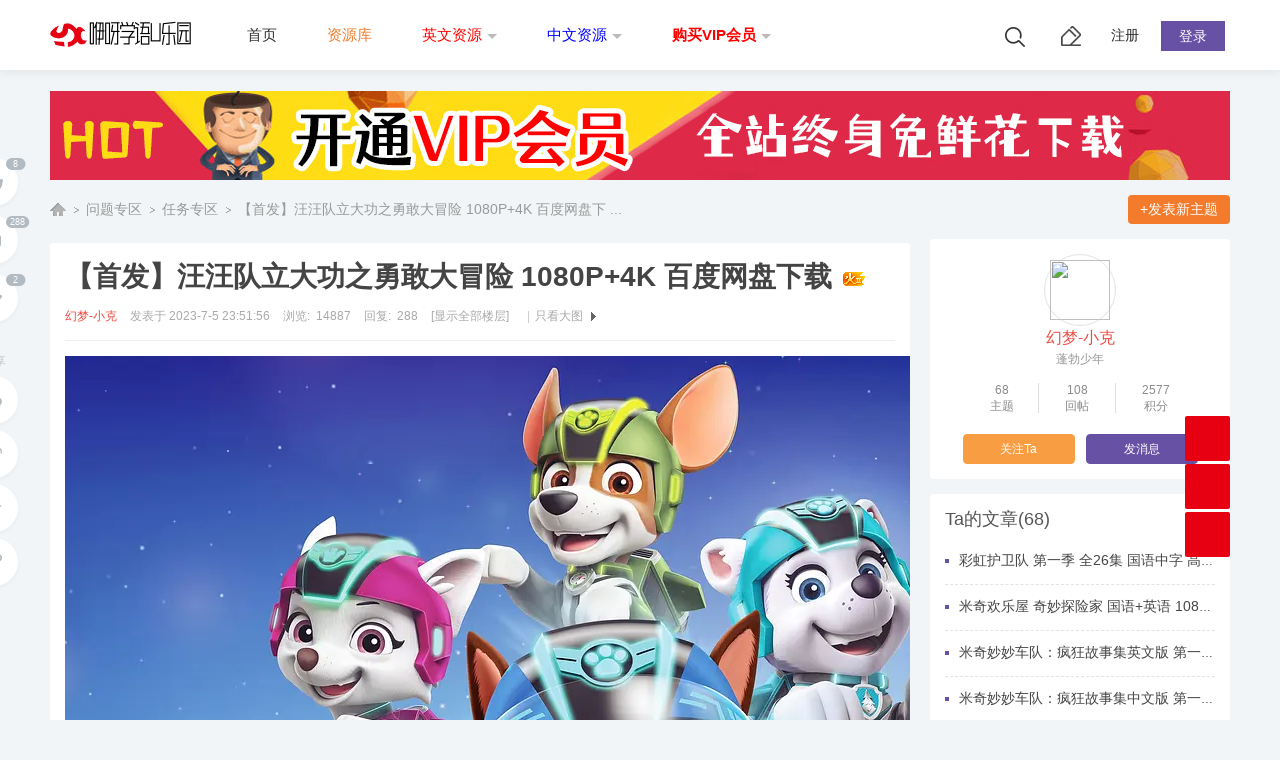

--- FILE ---
content_type: text/html; charset=gbk
request_url: https://www.yyxyu.com/thread-13581-1-1.html
body_size: 17256
content:
<!DOCTYPE html PUBLIC "-//W3C//DTD XHTML 1.0 Transitional//EN" "http://www.w3.org/TR/xhtml1/DTD/xhtml1-transitional.dtd">
<html xmlns="http://www.w3.org/1999/xhtml">
<head>
<meta http-equiv="Content-Type" content="text/html; charset=gbk" />
<title>【首发】汪汪队立大功之勇敢大冒险 1080P+4K 百度网盘下载 - 任务专区 -  咿呀学语U乐园论坛 -  Powered by Discuz!</title>
<link href="https://www.yyxyu.com/thread-13581-1-1.html" rel="canonical" />
<script type="text/javascript">
      var status = 'login';
    (function() {
        _fmOpt = {
            partner: "yyxyu_com",
	        appName: "yyxyu_com_web",
            token: 'yyxyu_com-1768974532-6811197359599474',
            initialTime: new Date().getTime(),
            getinfo: function(){
                return 'e3Y6ICIyLjUuMCIsIG9zOiAid2ViIiwgczogMTk5LCBlOiAianMgbm90IGRvd25sb2FkIn0=';
            },
            display: 'popup', 
            width: '230px', 
            height:'38px',
            container: '#captcha', 
            area: '.customForm',

           onSuccess:function(token){
           	    
               var input = document.createElement('input');  
                 input.setAttribute('type', 'hidden');  
                 input.setAttribute('name', 'validate_token');
                 input.setAttribute('id', 'validateToken');
                 input.setAttribute('value', token);
                document.getElementById(status).appendChild(input); 

                var blackBoxInput = document.createElement('input');  
                 blackBoxInput.setAttribute('type', 'hidden');  
                 blackBoxInput.setAttribute('name', 'black_box');
                 blackBoxInput.setAttribute('id', 'blackBox');
                 blackBoxInput.setAttribute('value', _fmOpt.getinfo());
                document.getElementById(status).appendChild(blackBoxInput); 
                  
                if(status=='postform'){
                var xingwei = document.getElementById('xingwei');
                xingwei.style.color = 'black'; 
                }
				 if(status=='fastpostform'){
				 	setTimeout(function(){
				 		_fmOpt.reset();
       				var par=document.getElementById(status);
       				var validateToken = document.getElementById('validateToken');
       				par.removeChild(validateToken);
       				var blackBox = document.getElementById('blackBox');
       				par.removeChild(blackBox);
				 	}, 5*1000)

                }
              

            }

        };
        _fmOpt.flashSwitch=false;
        var fm = document.createElement('script'); fm.type = 'text/javascript';
         fm.src = ('https:' == document.location.protocol ? 'https://' : 'http://') + 'static.tongdun.net/captcha/main/tdc.js?ver=1.0&t=' + (new Date().getTime()/600000).toFixed(0);
        var s = document.getElementsByTagName('script')[0];
        s.parentNode.insertBefore(fm, s);

       
   
    })();
</script>
<meta name="keywords" content="【首发】汪汪队立大功之勇敢大冒险 1080P+4K 百度网盘下载" />
<meta name="description" content="《汪汪队立大功之勇敢大营救》简介当巴金堡的居民遇到危险的时候，就是勇敢狗狗们出发救援之时。此次汪汪队化身维修救援小队和喷气机救援小队，分别由毛毛和天天担任 ... 【首发】汪汪队立大功之勇敢大冒险 1080P+4K 百度网盘下载 ,咿呀学语U乐园论坛" />
<meta name="generator" content="Discuz! X3.4" />
<meta name="author" content="Discuz! Team and Comsenz UI Team" />
<meta name="copyright" content="2001-2021 Tencent Cloud." />
<meta name="MSSmartTagsPreventParsing" content="True" />
<meta http-equiv="MSThemeCompatible" content="Yes" />
<base href="https://www.yyxyu.com/" /><link rel="stylesheet" type="text/css" href="data/cache/style_108_common.css?jMN" /><link rel="stylesheet" type="text/css" href="data/cache/style_108_forum_viewthread.css?jMN" /><script type="text/javascript">var STYLEID = '108', STATICURL = 'static/', IMGDIR = 'static/image/common', VERHASH = 'jMN', charset = 'gbk', discuz_uid = '0', cookiepre = 'kOzD_2132_', cookiedomain = '', cookiepath = '/', showusercard = '1', attackevasive = '0', disallowfloat = '', creditnotice = '1|经验|,2|鲜花|', defaultstyle = '', REPORTURL = 'aHR0cHM6Ly93d3cueXl4eXUuY29tL3RocmVhZC0xMzU4MS0xLTEuaHRtbA==', SITEURL = 'https://www.yyxyu.com/', JSPATH = 'data/cache/', CSSPATH = 'data/cache/style_', DYNAMICURL = '';</script>
<script src="data/cache/common.js?jMN" type="text/javascript"></script>
    <meta http-equiv="X-UA-Compatible" content="IE=edge" />
    <meta name="renderer" content="webkit">
<meta name="application-name" content="咿呀学语U乐园论坛" />
<meta name="msapplication-tooltip" content="咿呀学语U乐园论坛" />
<meta name="msapplication-task" content="name=首页;action-uri=https://www.yyxyu.com/portal.php;icon-uri=https://www.yyxyu.com/static/image/common/portal.ico" /><meta name="msapplication-task" content="name=资源库;action-uri=https://www.yyxyu.com/forum.php;icon-uri=https://www.yyxyu.com/static/image/common/bbs.ico" />
<link rel="archives" title="咿呀学语U乐园论坛" href="https://www.yyxyu.com/archiver/" />
<script src="data/cache/forum.js?jMN" type="text/javascript"></script>
    <script src="template/zhanzhuai_thon/images/js/jquery-zz1.8.3.min.js" type="text/javascript"></script>
        <script type="text/javascript"> var jq = jQuery.noConflict(); </script> 	
        <script language="javascript" type="text/javascript">
            function killErrors() {
                return true;
             }
           window.onerror = killErrors;
        </script>
</head>

<body id="nv_forum" class="pg_viewthread" onkeydown="if(event.keyCode==27) return false;">
<div id="append_parent"></div><div id="ajaxwaitid"></div>

		

<div class="zz-search-inner">
    <div class="zhanzhuai-sousuo-popover">  
         <div class="zhanzhuai-sousuo-popbod zhanzhuai-dform">
      <div class="zhanzhuai-sousuo-poptit">
                   <span><a href="javascript:;" title="关闭" class="close">×</a></span>            
              </div>
              <div id="scbar" class="cl">
<form id="scbar_form" method="post" autocomplete="off" onsubmit="searchFocus($('scbar_txt'))" action="search.php?searchsubmit=yes" target="_blank">
<input type="hidden" name="mod" id="scbar_mod" value="forum" />
<input type="hidden" name="formhash" value="64053a7a" />
<input type="hidden" name="srchtype" value="title" />
<input type="hidden" name="srhfid" value="38" />
<input type="hidden" name="srhlocality" value="forum::viewthread" />
<table cellspacing="0" cellpadding="0">
<tr>

<td class="scbar_txt_td"><input type="text" name="srchtxt" id="scbar_txt" value="请输入搜索内容" autocomplete="off" x-webkit-speech speech /></td>

<td class="scbar_btn_td"><button type="submit" name="searchsubmit" id="scbar_btn" sc="1" class="pn pnc" value="true">&nbsp;</button></td>

</tr>
</table>
</form>
</div>

  <div id="scbar_hot">
 <strong>大家都在搜</strong>
<ul class="cl">

<li class="transition"><a href="search.php?mod=forum&amp;srchtxt=%D0%A1%D6%ED%C5%E5%C6%E6&amp;formhash=64053a7a&amp;searchsubmit=true&amp;source=hotsearch" target="_blank" sc="1">小猪佩奇</a></li>



<li class="transition"><a href="search.php?mod=forum&amp;srchtxt=%CD%F4%CD%F4%B6%D3%C1%A2%B4%F3%B9%A6&amp;formhash=64053a7a&amp;searchsubmit=true&amp;source=hotsearch" target="_blank" sc="1">汪汪队立大功</a></li>



<li class="transition"><a href="search.php?mod=forum&amp;srchtxt=%B3%AC%BC%B6%B7%C9%CF%C0&amp;formhash=64053a7a&amp;searchsubmit=true&amp;source=hotsearch" target="_blank" sc="1">超级飞侠</a></li>



<li class="transition"><a href="search.php?mod=forum&amp;srchtxt=Yakka%20Dee&amp;formhash=64053a7a&amp;searchsubmit=true&amp;source=hotsearch" target="_blank" sc="1">Yakka Dee</a></li>

     </ul>
    </div>

<script type="text/javascript">
initSearchmenu('scbar', '');
</script>

         </div>
    </div>
    <div class="zhanzhuai-sousuo-popover-mask"></div>
</div>

<div class="wp cl">
         </div>

<div class="zz-top-header">
<div class="zhanzhuai_nv_item">
<div class="wp cl">
     <div class="zz_hd_top cl">
          <h1 class="zz_logo"> 
      <a href="http://www.yyxyu.com/" title="咿呀学语U乐园论坛"><img src="template/zhanzhuai_thon/images/logo.png" alt="咿呀学语U乐园论坛" border="0" /></a>      </h1>

  <div class="zz_hd_nav cl">
                                  <ul>
                    <li id="mn_portal" ><a href="https://www.yyxyu.com/portal.php" hidefocus="true" title="Portal"  >首页<span>Portal</span></a></li>                    <li class="a" id="mn_forum" ><a href="https://www.yyxyu.com/forum.php" hidefocus="true" title="BBS"  >资源库<span>BBS</span></a></li>                    <li id="mn_N2926" onmouseover="showMenu({'ctrlid':this.id,'ctrlclass':'hover','duration':2})"><a href="https://www.yyxyu.com/forum.php?gid=40" hidefocus="true"   style="color: red">英文资源</a></li>                    <li id="mn_Ne402" onmouseover="showMenu({'ctrlid':this.id,'ctrlclass':'hover','duration':2})"><a href="https://www.yyxyu.com/forum.php?gid=51" hidefocus="true"   style="color: blue">中文资源</a></li>                                        <li id="mn_N708d" onmouseover="showMenu({'ctrlid':this.id,'ctrlclass':'hover','duration':2})"><a href="https://www.yyxyu.com/thread-134-1-1.html" hidefocus="true"   style="font-weight: bold;color: red">购买VIP会员</a></li>                                                                           </ul>	
             </div>

              <div class="zhanzhuai-right-menu y">

     <div class="zhanzhuai-in-other-icon z">
        <ul class="zhanzhuai-right-menuicon">
<li class="fg-more">
    <a href="javascript:void(0);">
    <span class="zz_top_icon zz_top_serch_btn"></span>
</a>
   </li>
            
       <li class="fg-more">
       <a href="https://www.yyxyu.com/forum.php?mod=misc&amp;action=nav" onclick="showWindow('nav', this.href, 'get', 0)">
      <span class="zz_top_icon zz_top_post_btn"></span>
   </a>
   </li>
              </ul>

     </div>

<div class="zhanzhuai-top-user y">
<div id="zhanzhuai_denglu">
    <a href="member.php?mod=register">注册</a>
<a href="member.php?mod=logging&amp;action=login&amp;referer=" onclick="showWindow('login', this.href);return false;"  class="zz_signin">登录</a>
</div>

<div style="display: none;"></div>

    
<div id="zz_signin_user_menu" class="zz_signin_menu cl" style="display: none;">
     <div id="hd_uname">
     <div class="zhanzhuai-hd-uesr cl">
      <div class="zhanzhuai-tx-q">
                   <a href="https://www.yyxyu.com/home.php?mod=spacecp&amp;ac=avatar" target="_blank" class="bigtximg-q"><img src="https://www.yyxyu.com/uc_server/avatar.php?uid=0&size=small&ts=1" /></a>
              </div>
              <div class="zhanzhuai-xx-q">
                   <p class="p01-q"><a href="https://www.yyxyu.com/home.php?mod=space&amp;uid=0" target="_blank"></a></p>
                   <p class="p02-q">用户组：游客</p>
              </div>
        </div>
<div class="zhanzhuai-hd-plugin cl">
                            </div>
 </div>

<div class="zhanzhuai_bdimg">
    <a href="javascript:;"><font></font><br>主题</a>
    <a href="javascript:;"><font></font><br>帖子</a>
    <a href="javascript:;"><font> </font><br>经验</a>
</div>

<div class="zhanzhuai_dimg">
    <ul>
      <li><a href="plugin.php?id=keke_group"style="color:#FF0000">开通会员</a></li>
          <li><a href="https://www.yyxyu.com/forum.php?mod=guide&amp;view=my">我的帖子</a></li>
  <li><a href="https://www.yyxyu.com/home.php?mod=space&amp;do=favorite&amp;view=me">我的收藏</a></li>
  <li><a href="https://www.yyxyu.com/home.php?mod=space&amp;do=friend">我的好友</a></li>
  <li><a href="https://www.yyxyu.com/home.php?mod=medal">我的勋章</a></li>
     
                 
    </ul>
</div>

<div class="zhanzhuai-loginbtn-q">
<a href="https://www.yyxyu.com/home.php?mod=spacecp" target="_blank" class="sz-q">设置</a>
<a href="member.php?mod=logging&amp;action=logout&amp;formhash=64053a7a" class="tc-q">退出</a>
</div>  

</div>

<div id="zz_signin_user2_menu" class="zz_signin_menu cl" style="display: none;">
        <a href="member.php?mod=logging&amp;action=logout&amp;formhash=64053a7a" style="border-bottom: none;">退出</a>
</div>  

</div>

 </div>
</div>

       <div class="zhanzhuai_mn_menu">
    			
<ul class="p_pop h_pop" id="mn_N2926_menu" style="display: none"><li><a href="forum-42-1.html" hidefocus="true" >英文原版动画片</a></li><li><a href="forum-44-1.html" hidefocus="true" >英文原版电影</a></li><li><a href="forum-45-1.html" hidefocus="true" >英文原版儿歌</a></li><li><a href="forum-47-1.html" hidefocus="true" >英文原版绘本</a></li><li><a href="forum-46-1.html" hidefocus="true" >自然拼读</a></li><li><a href="forum-49-1.html" hidefocus="true" >原版读物教材</a></li></ul><ul class="p_pop h_pop" id="mn_Ne402_menu" style="display: none"><li><a href="forum-60-1.html" hidefocus="true" >中文儿童动画片</a></li><li><a href="forum-76-1.html" hidefocus="true" >中文配音电影</a></li></ul><ul class="p_pop h_pop" id="mn_N708d_menu" style="display: none"><li><a href="https://www.yyxyu.com/thread-136-1-1.html" hidefocus="true" >鲜花获取方式</a></li></ul><div class="p_pop h_pop" id="mn_userapp_menu" style="display: none"></div>         </div>

     </div>
 </div>
 </div><link rel="stylesheet" type="text/css" href="template/comiis_app/comiis/comiis_flxx/comiis_pcflxx.css" />
   <div class="zhanzhuai-topad-box cl"></div>

<script type="text/javascript">
jQuery(window).scroll(function () {
    var topScr = jQuery(window).scrollTop();
    if (topScr > 0) {
        jQuery(".zhanzhuai_nv_item").addClass("zz-top-fixed");
    } else {
        jQuery(".zhanzhuai_nv_item").removeClass("zz-top-fixed");
    }
});

jQuery(document).ready(function(jQuery) {
jQuery('.zz_top_serch_btn').click(function(){
jQuery('.zhanzhuai-sousuo-poptit, .zhanzhuai-sousuo-popover-mask').fadeIn(150);
jQuery('.zhanzhuai-sousuo-popover').fadeIn(350);
})
jQuery('.zhanzhuai-sousuo-poptit .close, .zhanzhuai-sousuo-popover-mask').click(function(){
jQuery('.zhanzhuai-sousuo-poptit, .zhanzhuai-sousuo-popover-mask').fadeOut(150);
jQuery('.zhanzhuai-sousuo-popover').fadeOut(350);
})

})
</script>

<div id="wp" class="wp"><link rel="stylesheet" href="template/zhanzhuai_thon/images/zshare/dist/css/share.min.css">

<script type="text/javascript">var fid = parseInt('38'), tid = parseInt('13581');</script>

<script src="data/cache/forum_viewthread.js?jMN" type="text/javascript"></script>
<script type="text/javascript">zoomstatus = parseInt(1);var imagemaxwidth = '830';var aimgcount = new Array();</script>

<style id="diy_style" type="text/css">#framekxM6nj {  border:#000000 0px none !important;margin-top:20px !important;margin-bottom:-10px !important;}#portal_block_654 {  margin:0px !important;}#portal_block_654 .dxb_bc {  margin:0px !important;}</style>
<!--[diy=diynavtop]--><div id="diynavtop" class="area"><div id="framekxM6nj" class="cl_frame_bm frame move-span cl frame-1"><div id="framekxM6nj_left" class="column frame-1-c"><div id="framekxM6nj_left_temp" class="move-span temp"></div><div id="portal_block_654" class="cl_block_bm block move-span"><div id="portal_block_654_content" class="dxb_bc"><a href="thread-134-1-1.html" title="{title}"{target}><img src="template/zhanzhuai_thon/huiyuan2.jpg" width="1180" style="margin-bottom: 10px;"/></a></div></div></div></div></div><!--[/diy]-->

<div class="forumdisplay_info cl">
<div id="pt" class="bm cl gray" style="float: left; margin: 0;">
<div class="z" style="font-size: 14px;">
<a href="./" class="nvhm" title="首页">咿呀学语U乐园论坛</a>  <em>&rsaquo;</em> <a href="https://www.yyxyu.com/forum.php?gid=1">问题专区</a> <em>&rsaquo;</em> <a href="https://www.yyxyu.com/forum-38-1.html">任务专区</a> <em>&rsaquo;</em> <a href="https://www.yyxyu.com/thread-13581-1-1.html">【首发】汪汪队立大功之勇敢大冒险 1080P+4K 百度网盘下 ...</a>
 </div>
</div>
<a href="javascript:;" id="newspecial" onmouseover="$('newspecial').id = 'newspecialtmp';this.id = 'newspecial';showMenu({'ctrlid':this.id})" onclick="showWindow('newthread', 'forum.php?mod=post&action=newthread&fid=38')" title="发新帖" class="zz_vpost_btn zz_br4 y">+发表新主题</a></div>

<div class="wp">
<!--[diy=diy1]--><div id="diy1" class="area"></div><!--[/diy]-->
</div>

<div id="ct" class="wp cl ct2">


<div class="zz_viem_fixed_panel">
     <div class="zz_built_in_btn cl">
      <ul>
                                 <li>
             <a id="recommend_add" href="forum.php?mod=misc&amp;action=recommend&amp;do=add&amp;tid=13581&amp;hash=64053a7a"  onclick="showWindow('login', this.href)" onmouseover="this.title = $('recommendv_add').innerHTML + ' 人点赞'" class="zz_operate_btn zz_zan_btn" title="顶一下">
            <span id="recommendv_add">8</span>
             </a>
         </li>
                              <li>
     <a href="member.php?mod=logging&amp;action=login&amp;referer=" class="zz_operate_btn zz_reply_btn" title="回复">
                <span>288</span>
             </a>
          </li>
          <li>
      <a href="https://www.yyxyu.com/home.php?mod=spacecp&amp;ac=favorite&amp;type=thread&amp;id=13581&amp;formhash=64053a7a" id="k_favorite" onclick="showWindow(this.id, this.href, 'get', 0);" onmouseover="this.title = $('favoritenumber').innerHTML + ' 人收藏'" class="zz_operate_btn zz_favorite_btn" title="收藏本帖">
                     <span id="favoritenumber">2</span>
              </a>
  </li>
      </ul>
 </div>
     <div class="zz_bdshare_btn cl">
          <span>分享</span>
  <div class="zz_share_item"></div>
  <a href="https://www.yyxyu.com/thread-13581-1-1.html" onclick="return copyThreadUrl(this, '咿呀学语U乐园论坛')"  class="zz_copy_btn" title="复制链接分享"></a>
  <script src="template/zhanzhuai_thon/images/zshare/js/social-share.js" type="text/javascript"></script>
          <script src="template/zhanzhuai_thon/images/zshare/js/qrcode.js" type="text/javascript"></script>
          <script type="text/javascript">
               socialShare('.zz_share_item', {sites: ['wechat','weibo', 'qzone']});
          </script>
     </div>
</div>

<div class="mn">
<div id="postlist" class="pl">
<table cellspacing="0" cellpadding="0" class="d_none">
<tr>
<td class="plc ptm pbn vwthd">
<h1 class="ts">
<span id="thread_subject">【首发】汪汪队立大功之勇敢大冒险 1080P+4K 百度网盘下载</span>
</h1>
<span class="xg1">
&nbsp;<img src="static/image/common/hot_2.gif" alt="" title="热度: 196" />
<a href="https://www.yyxyu.com/thread-13581-1-1.html" onclick="return copyThreadUrl(this, '咿呀学语U乐园论坛')" >[复制链接]</a>
</span>
</td>
</tr>
</table>



<table cellspacing="0" cellpadding="0" class="ad">
<tr>
<td class="pls">
</td>
</tr>
</table><div id="post_154207" class="nthread_postbox nthread_firstpostbox zz_sidebox zz_br4" >
     <div class="nthread_info cl">
<h1 class="ts">
<span id="thread_subject">【首发】汪汪队立大功之勇敢大冒险 1080P+4K 百度网盘下载</span>					
</h1>
<span class="xg1">
&nbsp;<img src="static/image/common/hot_2.gif" alt="" title="热度: 196" />
</span>

<div class="nthread_other">
<div class="authi mb5">					
<a href="https://www.yyxyu.com/home.php?mod=space&amp;uid=5429" target="_blank" class="au mr10" style="color:#EC4C42">幻梦-小克</a>
                        发表于
<span class="mr10">2023-7-5 23:51:56</span>					

<span class="mr10">浏览:&nbsp;&nbsp;14887</span>
<span class="mr10">回复:&nbsp;&nbsp;288</span>

<a href="https://www.yyxyu.com/thread-13581-1-1.html" class="lz mr10" rel="nofollow">[显示全部楼层]</a>
<span class="pipe">|</span><a href="https://www.yyxyu.com/forum.php?mod=viewthread&amp;tid=13581&amp;from=album">只看大图</a>
<span class="none"><img src="static/image/common/arw_r.gif" class="vm" alt="回帖奖励" /></span>
<span class="pipe show">|</span><a href="https://www.yyxyu.com/forum.php?mod=viewthread&amp;tid=13581&amp;extra=page%3D1&amp;ordertype=1"  class="show">倒序浏览</a>
<span class="pipe show">|</span><a href="javascript:;" onclick="readmode($('thread_subject').innerHTML, 154207);" class="show">阅读模式</a>


</div>
</div>
</div>
<table id="pid154207" class="plhin nthread_firstpost" summary="pid154207" cellspacing="0" cellpadding="0">
<tr>
<td class="plc nthread_first" style="width:100%">
<div class="pct"><style type="text/css">.pcb{margin-right:0}</style><div class="pcb">
 
<div class="t_fsz">
<table cellspacing="0" cellpadding="0"><tr><td class="t_f" id="postmessage_154207">

<ignore_js_op>

<img src="data/attachment/forum/202307/05/235007fojyzcpp74ajebuz.png" alt="p2894024210.png" title="p2894024210.png" />

</ignore_js_op>
<br />
<br />
<font color="#111111"><font face="PingFangSC-Regular, Tahoma, &amp;quot;"><font style="font-size:30px">《汪汪队立大功之勇敢大营救》简介</font></font></font><br />
<font color="#111111"><font face="PingFangSC-Regular, Tahoma, &amp;quot;"><font style="font-size:15px">当巴金堡的居民遇到危险的时候，就是勇敢狗狗们出发救援之时。此次汪汪队化身维修救援小队和喷气机救援小队，分别由毛毛和天天担任起了队长的重任。巴金堡的赛车比赛在如火如荼的进行中，巴金堡公主的远房亲戚公爵突然造访，一场危机正悄然逼近。</font></font></font><br />
</td></tr></table>


</div>
<div id="comment_154207" class="cm">
</div>

<h3 class="psth xs1"><span class="icon_ring vm"></span>评分</h3>
<dl id="ratelog_154207" class="rate">
<dd style="margin:0">
<div id="post_rate_154207"></div>
<table class="ratl">
<tr>
<th class="xw1 t" width="120"><a href="https://www.yyxyu.com/forum.php?mod=misc&amp;action=viewratings&amp;tid=13581&amp;pid=154207" onclick="showWindow('viewratings', this.href)" title="查看全部评分"> 参与人数 <span class="xi1">1</span></a></th><th class="xw1" width="80">鲜花 <i><span class="xi1">+150</span></i></th>
<th class="b">
<a href="javascript:;" onclick="toggleRatelogCollapse('ratelog_154207', this);" class="y xi2 op">收起</a>
<i class="txt_h">理由</i>
</th>
</tr>
<tbody class="ratl_l"><tr id="rate_154207_1">
<td>
<a href="https://www.yyxyu.com/home.php?mod=space&amp;uid=1" target="_blank"><img src="https://www.yyxyu.com/uc_server/avatar.php?uid=1&size=small" /></a> <a href="https://www.yyxyu.com/home.php?mod=space&amp;uid=1" target="_blank">咿呀学语</a>
</td><td class="xi1"> + 150</td>
<td class="xg1">优质资源奖励。</td>
</tr>
</tbody>
</table>
<p class="ratc">
<a href="https://www.yyxyu.com/forum.php?mod=misc&amp;action=viewratings&amp;tid=13581&amp;pid=154207" onclick="showWindow('viewratings', this.href)" title="查看全部评分" class="xi2">查看全部评分</a>
</p>
</dd>
</dl>
</div>
</div>

</td></tr>
<tr><td class="plc plm">
<div style="clear:both;"></div>

<div class="sign" style="max-height:100px;maxHeightIE:100px;">我是汪汪队的大粉丝，我竖起耳朵</div>
<div class="a_pb"><a href="https://www.yyxyu.com/thread-134-1-1.html" target="_blank" ><b><font color="#FF0000">开通网站会员，全部资源免费下载。</font></b></a></div></td>
</tr>
<tr id="_postposition154207"></tr>
<tr>
<td class="plc" style="overflow:visible;--> width:100%">
<div class="po hin">
<div class="pob cl" style="padding-bottom: 0;">
<em>
<a class="fastre" href="member.php?mod=logging&amp;action=login&amp;referer=">回复</a>
					
</em>

<p>
<a href="javascript:;" id="mgc_post_154207" onmouseover="showMenu(this.id)" class="showmenu">使用道具</a>
<a href="member.php?mod=logging&amp;action=login&amp;referer=">举报</a>
</p>

<ul id="mgc_post_154207_menu" class="p_pop mgcmn" style="display: none;">
</ul>
<script type="text/javascript" reload="1">checkmgcmn('post_154207')</script>
</div>
</div>
</td>
</tr>
<tr class="ad">
<td class="pls">
</td>
</tr>
</table>
<script type="text/javascript" reload="1">
aimgcount[154207] = ['15122'];
attachimggroup(154207);
attachimgshow(154207);
var aimgfid = 0;
</script>
</div>
     <div class="nthread_postinfo cl">
                </div>
        <div id="post_154508" class="nthread_postbox zz_sidebox zz_br4" >
     <table id="pid154508" class="plhin" summary="pid154508" cellspacing="0" cellpadding="0">
<tr>
<td class="plc" style="width:100%">
<div class="pi" style="height:48px">
<div class="pti">
<div class="pdbt">
</div>
<div class="authi">
<a href="https://www.yyxyu.com/home.php?mod=space&amp;uid=16206" target="_blank" class="xi2 z" style="padding-right:10px;"><img src="https://www.yyxyu.com/uc_server/avatar.php?uid=16206&size=small" /></a>
<a href="https://www.yyxyu.com/home.php?mod=space&amp;uid=16206" target="_blank" class="xw1"> yx_nFxCf5yZ</a>
<em id="authorposton154508">发表于 2023-7-6 20:34:53</em>
<span class="xg1">来自手机</span>
<a href="https://www.yyxyu.com/thread-13581-1-1.html" rel="nofollow">显示全部楼层</a>
</div>
</div>
</div>
<div class="pct"><div class="pcb">
<div class="t_fsz">
<table cellspacing="0" cellpadding="0"><tr><td class="t_f" id="postmessage_154508">
楼主发帖辛苦了，感谢楼主的分享！</td></tr></table>


</div>
<div id="comment_154508" class="cm">
</div>

<div id="post_rate_div_154508"></div>
</div>
</div>

</td></tr>
<tr><td class="plc plm">
<div style="clear:both;"></div>

<div class="a_pb"><a href="https://www.yyxyu.com/thread-134-1-1.html" target="_blank" ><b><font color="#FF0000">开通网站会员，全部资源免费下载。</font></b></a></div></td>
</tr>
<tr id="_postposition154508"></tr>
<tr>
<td class="plc" style="overflow:visible;--> width:100%">
<div class="po hin">
<div class="pob cl" style="padding-bottom: 0;">
<em>
<a class="fastre" href="member.php?mod=logging&amp;action=login&amp;referer=">回复</a>
<a class="replyadd" href="forum.php?mod=misc&amp;action=postreview&amp;do=support&amp;tid=13581&amp;pid=154508&amp;hash=64053a7a"  onclick="showWindow('login', this.href)" onmouseover="this.title = ($('review_support_154508').innerHTML ? $('review_support_154508').innerHTML : 0) + ' 人 支持'">支持 <span id="review_support_154508"></span></a>
<a class="replysubtract" href="forum.php?mod=misc&amp;action=postreview&amp;do=against&amp;tid=13581&amp;pid=154508&amp;hash=64053a7a"  onclick="showWindow('login', this.href)" onmouseover="this.title = ($('review_against_154508').innerHTML ? $('review_against_154508').innerHTML : 0) + ' 人 反对'">反对 <span id="review_against_154508"></span></a>
					
</em>

<p>
<a href="javascript:;" id="mgc_post_154508" onmouseover="showMenu(this.id)" class="showmenu">使用道具</a>
<a href="member.php?mod=logging&amp;action=login&amp;referer=">举报</a>
</p>

<ul id="mgc_post_154508_menu" class="p_pop mgcmn" style="display: none;">
</ul>
<script type="text/javascript" reload="1">checkmgcmn('post_154508')</script>
</div>
</div>
</td>
</tr>
<tr class="ad">
<td class="pls">
</td>
</tr>
</table>
</div>
 <div id="post_154557" class="nthread_postbox zz_sidebox zz_br4" >
     <table id="pid154557" class="plhin" summary="pid154557" cellspacing="0" cellpadding="0">
<tr>
<td class="plc" style="width:100%">
<div class="pi" style="height:48px">
<div class="pti">
<div class="pdbt">
</div>
<div class="authi">
<a href="https://www.yyxyu.com/home.php?mod=space&amp;uid=16020" target="_blank" class="xi2 z" style="padding-right:10px;"><img src="https://www.yyxyu.com/uc_server/avatar.php?uid=16020&size=small" /></a>
<a href="https://www.yyxyu.com/home.php?mod=space&amp;uid=16020" target="_blank" class="xw1"> yx_zaZWcEtI</a>
<em id="authorposton154557">发表于 2023-7-7 07:23:44</em>
<span class="xg1">来自手机</span>
<a href="https://www.yyxyu.com/thread-13581-1-1.html" rel="nofollow">显示全部楼层</a>
</div>
</div>
</div>
<div class="pct"><div class="pcb">
<div class="t_fsz">
<table cellspacing="0" cellpadding="0"><tr><td class="t_f" id="postmessage_154557">
高清的吗？有没有带字幕</td></tr></table>


</div>
<div id="comment_154557" class="cm">
</div>

<div id="post_rate_div_154557"></div>
</div>
</div>

</td></tr>
<tr><td class="plc plm">
<div style="clear:both;"></div>

<div class="a_pb"><a href="https://www.yyxyu.com/thread-134-1-1.html" target="_blank" ><b><font color="#FF0000">开通网站会员，全部资源免费下载。</font></b></a></div></td>
</tr>
<tr id="_postposition154557"></tr>
<tr>
<td class="plc" style="overflow:visible;--> width:100%">
<div class="po hin">
<div class="pob cl" style="padding-bottom: 0;">
<em>
<a class="fastre" href="member.php?mod=logging&amp;action=login&amp;referer=">回复</a>
<a class="replyadd" href="forum.php?mod=misc&amp;action=postreview&amp;do=support&amp;tid=13581&amp;pid=154557&amp;hash=64053a7a"  onclick="showWindow('login', this.href)" onmouseover="this.title = ($('review_support_154557').innerHTML ? $('review_support_154557').innerHTML : 0) + ' 人 支持'">支持 <span id="review_support_154557"></span></a>
<a class="replysubtract" href="forum.php?mod=misc&amp;action=postreview&amp;do=against&amp;tid=13581&amp;pid=154557&amp;hash=64053a7a"  onclick="showWindow('login', this.href)" onmouseover="this.title = ($('review_against_154557').innerHTML ? $('review_against_154557').innerHTML : 0) + ' 人 反对'">反对 <span id="review_against_154557"></span></a>
					
</em>

<p>
<a href="javascript:;" id="mgc_post_154557" onmouseover="showMenu(this.id)" class="showmenu">使用道具</a>
<a href="member.php?mod=logging&amp;action=login&amp;referer=">举报</a>
</p>

<ul id="mgc_post_154557_menu" class="p_pop mgcmn" style="display: none;">
</ul>
<script type="text/javascript" reload="1">checkmgcmn('post_154557')</script>
</div>
</div>
</td>
</tr>
<tr class="ad">
<td class="pls">
</td>
</tr>
</table>
</div>
 <div id="post_154641" class="nthread_postbox zz_sidebox zz_br4" >
     <table id="pid154641" class="plhin" summary="pid154641" cellspacing="0" cellpadding="0">
<tr>
<td class="plc" style="width:100%">
<div class="pi" style="height:48px">
<div class="pti">
<div class="pdbt">
</div>
<div class="authi">
<a href="https://www.yyxyu.com/home.php?mod=space&amp;uid=8032" target="_blank" class="xi2 z" style="padding-right:10px;"><img src="https://www.yyxyu.com/uc_server/avatar.php?uid=8032&size=small" /></a>
<a href="https://www.yyxyu.com/home.php?mod=space&amp;uid=8032" target="_blank" class="xw1">netsome</a>
<em id="authorposton154641">发表于 2023-7-7 09:44:02</em>
<a href="https://www.yyxyu.com/thread-13581-1-1.html" rel="nofollow">显示全部楼层</a>
</div>
</div>
</div>
<div class="pct"><div class="pcb">
<div class="t_fsz">
<table cellspacing="0" cellpadding="0"><tr><td class="t_f" id="postmessage_154641">
我看不错哦，谢谢楼主！</td></tr></table>


</div>
<div id="comment_154641" class="cm">
</div>

<div id="post_rate_div_154641"></div>
</div>
</div>

</td></tr>
<tr><td class="plc plm">
<div style="clear:both;"></div>

<div class="a_pb"><a href="https://www.yyxyu.com/thread-134-1-1.html" target="_blank" ><b><font color="#FF0000">开通网站会员，全部资源免费下载。</font></b></a></div></td>
</tr>
<tr id="_postposition154641"></tr>
<tr>
<td class="plc" style="overflow:visible;--> width:100%">
<div class="po hin">
<div class="pob cl" style="padding-bottom: 0;">
<em>
<a class="fastre" href="member.php?mod=logging&amp;action=login&amp;referer=">回复</a>
<a class="replyadd" href="forum.php?mod=misc&amp;action=postreview&amp;do=support&amp;tid=13581&amp;pid=154641&amp;hash=64053a7a"  onclick="showWindow('login', this.href)" onmouseover="this.title = ($('review_support_154641').innerHTML ? $('review_support_154641').innerHTML : 0) + ' 人 支持'">支持 <span id="review_support_154641"></span></a>
<a class="replysubtract" href="forum.php?mod=misc&amp;action=postreview&amp;do=against&amp;tid=13581&amp;pid=154641&amp;hash=64053a7a"  onclick="showWindow('login', this.href)" onmouseover="this.title = ($('review_against_154641').innerHTML ? $('review_against_154641').innerHTML : 0) + ' 人 反对'">反对 <span id="review_against_154641"></span></a>
					
</em>

<p>
<a href="javascript:;" id="mgc_post_154641" onmouseover="showMenu(this.id)" class="showmenu">使用道具</a>
<a href="member.php?mod=logging&amp;action=login&amp;referer=">举报</a>
</p>

<ul id="mgc_post_154641_menu" class="p_pop mgcmn" style="display: none;">
</ul>
<script type="text/javascript" reload="1">checkmgcmn('post_154641')</script>
</div>
</div>
</td>
</tr>
<tr class="ad">
<td class="pls">
</td>
</tr>
</table>
</div>
 <div id="post_154750" class="nthread_postbox zz_sidebox zz_br4" >
     <table id="pid154750" class="plhin" summary="pid154750" cellspacing="0" cellpadding="0">
<tr>
<td class="plc" style="width:100%">
<div class="pi" style="height:48px">
<div class="pti">
<div class="pdbt">
</div>
<div class="authi">
<a href="https://www.yyxyu.com/home.php?mod=space&amp;uid=6671" target="_blank" class="xi2 z" style="padding-right:10px;"><img src="https://www.yyxyu.com/uc_server/avatar.php?uid=6671&size=small" /></a>
<a href="https://www.yyxyu.com/home.php?mod=space&amp;uid=6671" target="_blank" class="xw1">锅盖头</a>
<em id="authorposton154750">发表于 2023-7-7 15:37:15</em>
<a href="https://www.yyxyu.com/thread-13581-1-1.html" rel="nofollow">显示全部楼层</a>
</div>
</div>
</div>
<div class="pct"><div class="pcb">
<div class="t_fsz">
<table cellspacing="0" cellpadding="0"><tr><td class="t_f" id="postmessage_154750">
啥也不说了，楼主就是给力！</td></tr></table>


</div>
<div id="comment_154750" class="cm">
</div>

<div id="post_rate_div_154750"></div>
</div>
</div>

</td></tr>
<tr><td class="plc plm">
<div style="clear:both;"></div>

<div class="a_pb"><a href="https://www.yyxyu.com/thread-134-1-1.html" target="_blank" ><b><font color="#FF0000">开通网站会员，全部资源免费下载。</font></b></a></div></td>
</tr>
<tr id="_postposition154750"></tr>
<tr>
<td class="plc" style="overflow:visible;--> width:100%">
<div class="po hin">
<div class="pob cl" style="padding-bottom: 0;">
<em>
<a class="fastre" href="member.php?mod=logging&amp;action=login&amp;referer=">回复</a>
<a class="replyadd" href="forum.php?mod=misc&amp;action=postreview&amp;do=support&amp;tid=13581&amp;pid=154750&amp;hash=64053a7a"  onclick="showWindow('login', this.href)" onmouseover="this.title = ($('review_support_154750').innerHTML ? $('review_support_154750').innerHTML : 0) + ' 人 支持'">支持 <span id="review_support_154750"></span></a>
<a class="replysubtract" href="forum.php?mod=misc&amp;action=postreview&amp;do=against&amp;tid=13581&amp;pid=154750&amp;hash=64053a7a"  onclick="showWindow('login', this.href)" onmouseover="this.title = ($('review_against_154750').innerHTML ? $('review_against_154750').innerHTML : 0) + ' 人 反对'">反对 <span id="review_against_154750"></span></a>
					
</em>

<p>
<a href="javascript:;" id="mgc_post_154750" onmouseover="showMenu(this.id)" class="showmenu">使用道具</a>
<a href="member.php?mod=logging&amp;action=login&amp;referer=">举报</a>
</p>

<ul id="mgc_post_154750_menu" class="p_pop mgcmn" style="display: none;">
</ul>
<script type="text/javascript" reload="1">checkmgcmn('post_154750')</script>
</div>
</div>
</td>
</tr>
<tr class="ad">
<td class="pls">
</td>
</tr>
</table>
</div>
 <div id="post_154754" class="nthread_postbox zz_sidebox zz_br4" >
     <table id="pid154754" class="plhin" summary="pid154754" cellspacing="0" cellpadding="0">
<tr>
<td class="plc" style="width:100%">
<div class="pi" style="height:48px">
<div class="pti">
<div class="pdbt">
</div>
<div class="authi">
<a href="https://www.yyxyu.com/home.php?mod=space&amp;uid=13922" target="_blank" class="xi2 z" style="padding-right:10px;"><img src="https://www.yyxyu.com/uc_server/avatar.php?uid=13922&size=small" /></a>
<a href="https://www.yyxyu.com/home.php?mod=space&amp;uid=13922" target="_blank" class="xw1">十十十</a>
<em id="authorposton154754">发表于 2023-7-7 15:51:36</em>
<span class="xg1">来自手机</span>
<a href="https://www.yyxyu.com/thread-13581-1-1.html" rel="nofollow">显示全部楼层</a>
</div>
</div>
</div>
<div class="pct"><div class="pcb">
<div class="t_fsz">
<table cellspacing="0" cellpadding="0"><tr><td class="t_f" id="postmessage_154754">
果断回帖，如果沉了就是我弄沉的很有成就感</td></tr></table>


</div>
<div id="comment_154754" class="cm">
</div>

<div id="post_rate_div_154754"></div>
</div>
</div>

</td></tr>
<tr><td class="plc plm">
<div style="clear:both;"></div>

<div class="a_pb"><a href="https://www.yyxyu.com/thread-134-1-1.html" target="_blank" ><b><font color="#FF0000">开通网站会员，全部资源免费下载。</font></b></a></div></td>
</tr>
<tr id="_postposition154754"></tr>
<tr>
<td class="plc" style="overflow:visible;--> width:100%">
<div class="po hin">
<div class="pob cl" style="padding-bottom: 0;">
<em>
<a class="fastre" href="member.php?mod=logging&amp;action=login&amp;referer=">回复</a>
<a class="replyadd" href="forum.php?mod=misc&amp;action=postreview&amp;do=support&amp;tid=13581&amp;pid=154754&amp;hash=64053a7a"  onclick="showWindow('login', this.href)" onmouseover="this.title = ($('review_support_154754').innerHTML ? $('review_support_154754').innerHTML : 0) + ' 人 支持'">支持 <span id="review_support_154754"></span></a>
<a class="replysubtract" href="forum.php?mod=misc&amp;action=postreview&amp;do=against&amp;tid=13581&amp;pid=154754&amp;hash=64053a7a"  onclick="showWindow('login', this.href)" onmouseover="this.title = ($('review_against_154754').innerHTML ? $('review_against_154754').innerHTML : 0) + ' 人 反对'">反对 <span id="review_against_154754"></span></a>
					
</em>

<p>
<a href="javascript:;" id="mgc_post_154754" onmouseover="showMenu(this.id)" class="showmenu">使用道具</a>
<a href="member.php?mod=logging&amp;action=login&amp;referer=">举报</a>
</p>

<ul id="mgc_post_154754_menu" class="p_pop mgcmn" style="display: none;">
</ul>
<script type="text/javascript" reload="1">checkmgcmn('post_154754')</script>
</div>
</div>
</td>
</tr>
<tr class="ad">
<td class="pls">
</td>
</tr>
</table>
</div>
 <div id="post_154762" class="nthread_postbox zz_sidebox zz_br4" >
     <table id="pid154762" class="plhin" summary="pid154762" cellspacing="0" cellpadding="0">
<tr>
<td class="plc" style="width:100%">
<div class="pi" style="height:48px">
<div class="pti">
<div class="pdbt">
</div>
<div class="authi">
<a href="https://www.yyxyu.com/home.php?mod=space&amp;uid=13821" target="_blank" class="xi2 z" style="padding-right:10px;"><img src="https://www.yyxyu.com/uc_server/avatar.php?uid=13821&size=small" /></a>
<a href="https://www.yyxyu.com/home.php?mod=space&amp;uid=13821" target="_blank" class="xw1">sssgon</a>
<em id="authorposton154762">发表于 2023-7-7 16:02:04</em>
<span class="xg1">来自手机</span>
<a href="https://www.yyxyu.com/thread-13581-1-1.html" rel="nofollow">显示全部楼层</a>
</div>
</div>
</div>
<div class="pct"><div class="pcb">
<div class="t_fsz">
<table cellspacing="0" cellpadding="0"><tr><td class="t_f" id="postmessage_154762">
啥也不说了，楼主就是给力！</td></tr></table>


</div>
<div id="comment_154762" class="cm">
</div>

<div id="post_rate_div_154762"></div>
</div>
</div>

</td></tr>
<tr><td class="plc plm">
<div style="clear:both;"></div>

<div class="a_pb"><a href="https://www.yyxyu.com/thread-134-1-1.html" target="_blank" ><b><font color="#FF0000">开通网站会员，全部资源免费下载。</font></b></a></div></td>
</tr>
<tr id="_postposition154762"></tr>
<tr>
<td class="plc" style="overflow:visible;--> width:100%">
<div class="po hin">
<div class="pob cl" style="padding-bottom: 0;">
<em>
<a class="fastre" href="member.php?mod=logging&amp;action=login&amp;referer=">回复</a>
<a class="replyadd" href="forum.php?mod=misc&amp;action=postreview&amp;do=support&amp;tid=13581&amp;pid=154762&amp;hash=64053a7a"  onclick="showWindow('login', this.href)" onmouseover="this.title = ($('review_support_154762').innerHTML ? $('review_support_154762').innerHTML : 0) + ' 人 支持'">支持 <span id="review_support_154762"></span></a>
<a class="replysubtract" href="forum.php?mod=misc&amp;action=postreview&amp;do=against&amp;tid=13581&amp;pid=154762&amp;hash=64053a7a"  onclick="showWindow('login', this.href)" onmouseover="this.title = ($('review_against_154762').innerHTML ? $('review_against_154762').innerHTML : 0) + ' 人 反对'">反对 <span id="review_against_154762"></span></a>
					
</em>

<p>
<a href="javascript:;" id="mgc_post_154762" onmouseover="showMenu(this.id)" class="showmenu">使用道具</a>
<a href="member.php?mod=logging&amp;action=login&amp;referer=">举报</a>
</p>

<ul id="mgc_post_154762_menu" class="p_pop mgcmn" style="display: none;">
</ul>
<script type="text/javascript" reload="1">checkmgcmn('post_154762')</script>
</div>
</div>
</td>
</tr>
<tr class="ad">
<td class="pls">
</td>
</tr>
</table>
</div>
 <div id="post_154781" class="nthread_postbox zz_sidebox zz_br4" >
     <table id="pid154781" class="plhin" summary="pid154781" cellspacing="0" cellpadding="0">
<tr>
<td class="plc" style="width:100%">
<div class="pi" style="height:48px">
<div class="pti">
<div class="pdbt">
</div>
<div class="authi">
<a href="https://www.yyxyu.com/home.php?mod=space&amp;uid=13821" target="_blank" class="xi2 z" style="padding-right:10px;"><img src="https://www.yyxyu.com/uc_server/avatar.php?uid=13821&size=small" /></a>
<a href="https://www.yyxyu.com/home.php?mod=space&amp;uid=13821" target="_blank" class="xw1">sssgon</a>
<em id="authorposton154781">发表于 2023-7-7 18:10:29</em>
<span class="xg1">来自手机</span>
<a href="https://www.yyxyu.com/thread-13581-1-1.html" rel="nofollow">显示全部楼层</a>
</div>
</div>
</div>
<div class="pct"><div class="pcb">
<div class="t_fsz">
<table cellspacing="0" cellpadding="0"><tr><td class="t_f" id="postmessage_154781">
不错，又占了一个沙发！</td></tr></table>


</div>
<div id="comment_154781" class="cm">
</div>

<div id="post_rate_div_154781"></div>
</div>
</div>

</td></tr>
<tr><td class="plc plm">
<div style="clear:both;"></div>

<div class="a_pb"><a href="https://www.yyxyu.com/thread-134-1-1.html" target="_blank" ><b><font color="#FF0000">开通网站会员，全部资源免费下载。</font></b></a></div></td>
</tr>
<tr id="_postposition154781"></tr>
<tr>
<td class="plc" style="overflow:visible;--> width:100%">
<div class="po hin">
<div class="pob cl" style="padding-bottom: 0;">
<em>
<a class="fastre" href="member.php?mod=logging&amp;action=login&amp;referer=">回复</a>
<a class="replyadd" href="forum.php?mod=misc&amp;action=postreview&amp;do=support&amp;tid=13581&amp;pid=154781&amp;hash=64053a7a"  onclick="showWindow('login', this.href)" onmouseover="this.title = ($('review_support_154781').innerHTML ? $('review_support_154781').innerHTML : 0) + ' 人 支持'">支持 <span id="review_support_154781"></span></a>
<a class="replysubtract" href="forum.php?mod=misc&amp;action=postreview&amp;do=against&amp;tid=13581&amp;pid=154781&amp;hash=64053a7a"  onclick="showWindow('login', this.href)" onmouseover="this.title = ($('review_against_154781').innerHTML ? $('review_against_154781').innerHTML : 0) + ' 人 反对'">反对 <span id="review_against_154781"></span></a>
					
</em>

<p>
<a href="javascript:;" id="mgc_post_154781" onmouseover="showMenu(this.id)" class="showmenu">使用道具</a>
<a href="member.php?mod=logging&amp;action=login&amp;referer=">举报</a>
</p>

<ul id="mgc_post_154781_menu" class="p_pop mgcmn" style="display: none;">
</ul>
<script type="text/javascript" reload="1">checkmgcmn('post_154781')</script>
</div>
</div>
</td>
</tr>
<tr class="ad">
<td class="pls">
</td>
</tr>
</table>
</div>
 <div id="post_154799" class="nthread_postbox zz_sidebox zz_br4" >
     <table id="pid154799" class="plhin" summary="pid154799" cellspacing="0" cellpadding="0">
<tr>
<td class="plc" style="width:100%">
<div class="pi" style="height:48px">
<div class="pti">
<div class="pdbt">
</div>
<div class="authi">
<a href="https://www.yyxyu.com/home.php?mod=space&amp;uid=7501" target="_blank" class="xi2 z" style="padding-right:10px;"><img src="https://www.yyxyu.com/uc_server/avatar.php?uid=7501&size=small" /></a>
<a href="https://www.yyxyu.com/home.php?mod=space&amp;uid=7501" target="_blank" class="xw1">limpidblack</a>
<em id="authorposton154799">发表于 2023-7-7 20:33:08</em>
<span class="xg1">来自手机</span>
<a href="https://www.yyxyu.com/thread-13581-1-1.html" rel="nofollow">显示全部楼层</a>
</div>
</div>
</div>
<div class="pct"><div class="pcb">
<div class="t_fsz">
<table cellspacing="0" cellpadding="0"><tr><td class="t_f" id="postmessage_154799">
这个帖子不回对不起自己！</td></tr></table>


</div>
<div id="comment_154799" class="cm">
</div>

<div id="post_rate_div_154799"></div>
</div>
</div>

</td></tr>
<tr><td class="plc plm">
<div style="clear:both;"></div>

<div class="a_pb"><a href="https://www.yyxyu.com/thread-134-1-1.html" target="_blank" ><b><font color="#FF0000">开通网站会员，全部资源免费下载。</font></b></a></div></td>
</tr>
<tr id="_postposition154799"></tr>
<tr>
<td class="plc" style="overflow:visible;--> width:100%">
<div class="po hin">
<div class="pob cl" style="padding-bottom: 0;">
<em>
<a class="fastre" href="member.php?mod=logging&amp;action=login&amp;referer=">回复</a>
<a class="replyadd" href="forum.php?mod=misc&amp;action=postreview&amp;do=support&amp;tid=13581&amp;pid=154799&amp;hash=64053a7a"  onclick="showWindow('login', this.href)" onmouseover="this.title = ($('review_support_154799').innerHTML ? $('review_support_154799').innerHTML : 0) + ' 人 支持'">支持 <span id="review_support_154799"></span></a>
<a class="replysubtract" href="forum.php?mod=misc&amp;action=postreview&amp;do=against&amp;tid=13581&amp;pid=154799&amp;hash=64053a7a"  onclick="showWindow('login', this.href)" onmouseover="this.title = ($('review_against_154799').innerHTML ? $('review_against_154799').innerHTML : 0) + ' 人 反对'">反对 <span id="review_against_154799"></span></a>
					
</em>

<p>
<a href="javascript:;" id="mgc_post_154799" onmouseover="showMenu(this.id)" class="showmenu">使用道具</a>
<a href="member.php?mod=logging&amp;action=login&amp;referer=">举报</a>
</p>

<ul id="mgc_post_154799_menu" class="p_pop mgcmn" style="display: none;">
</ul>
<script type="text/javascript" reload="1">checkmgcmn('post_154799')</script>
</div>
</div>
</td>
</tr>
<tr class="ad">
<td class="pls">
</td>
</tr>
</table>
</div>
 <div id="post_154807" class="nthread_postbox zz_sidebox zz_br4" >
     <table id="pid154807" class="plhin" summary="pid154807" cellspacing="0" cellpadding="0">
<tr>
<td class="plc" style="width:100%">
<div class="pi" style="height:48px">
<div class="pti">
<div class="pdbt">
</div>
<div class="authi">
<a href="https://www.yyxyu.com/home.php?mod=space&amp;uid=15417" target="_blank" class="xi2 z" style="padding-right:10px;"><img src="https://www.yyxyu.com/uc_server/avatar.php?uid=15417&size=small" /></a>
<a href="https://www.yyxyu.com/home.php?mod=space&amp;uid=15417" target="_blank" class="xw1"> yx_xZwmR2M4</a>
<em id="authorposton154807">发表于 2023-7-7 21:32:44</em>
<span class="xg1">来自手机</span>
<a href="https://www.yyxyu.com/thread-13581-1-1.html" rel="nofollow">显示全部楼层</a>
</div>
</div>
</div>
<div class="pct"><div class="pcb">
<div class="t_fsz">
<table cellspacing="0" cellpadding="0"><tr><td class="t_f" id="postmessage_154807">
楼主发帖辛苦了，感谢楼主的分享！</td></tr></table>


</div>
<div id="comment_154807" class="cm">
</div>

<div id="post_rate_div_154807"></div>
</div>
</div>

</td></tr>
<tr><td class="plc plm">
<div style="clear:both;"></div>

<div class="a_pb"><a href="https://www.yyxyu.com/thread-134-1-1.html" target="_blank" ><b><font color="#FF0000">开通网站会员，全部资源免费下载。</font></b></a></div></td>
</tr>
<tr id="_postposition154807"></tr>
<tr>
<td class="plc" style="overflow:visible;--> width:100%">
<div class="po hin">
<div class="pob cl" style="padding-bottom: 0;">
<em>
<a class="fastre" href="member.php?mod=logging&amp;action=login&amp;referer=">回复</a>
<a class="replyadd" href="forum.php?mod=misc&amp;action=postreview&amp;do=support&amp;tid=13581&amp;pid=154807&amp;hash=64053a7a"  onclick="showWindow('login', this.href)" onmouseover="this.title = ($('review_support_154807').innerHTML ? $('review_support_154807').innerHTML : 0) + ' 人 支持'">支持 <span id="review_support_154807"></span></a>
<a class="replysubtract" href="forum.php?mod=misc&amp;action=postreview&amp;do=against&amp;tid=13581&amp;pid=154807&amp;hash=64053a7a"  onclick="showWindow('login', this.href)" onmouseover="this.title = ($('review_against_154807').innerHTML ? $('review_against_154807').innerHTML : 0) + ' 人 反对'">反对 <span id="review_against_154807"></span></a>
					
</em>

<p>
<a href="javascript:;" id="mgc_post_154807" onmouseover="showMenu(this.id)" class="showmenu">使用道具</a>
<a href="member.php?mod=logging&amp;action=login&amp;referer=">举报</a>
</p>

<ul id="mgc_post_154807_menu" class="p_pop mgcmn" style="display: none;">
</ul>
<script type="text/javascript" reload="1">checkmgcmn('post_154807')</script>
</div>
</div>
</td>
</tr>
<tr class="ad">
<td class="pls">
</td>
</tr>
</table>
</div>
 <div id="postlistreply" class="pl"><div id="post_new" class="viewthread_table" style="display: none"></div></div>
		

<form method="post" autocomplete="off" name="modactions" id="modactions">
<input type="hidden" name="formhash" value="64053a7a" />
<input type="hidden" name="optgroup" />
<input type="hidden" name="operation" />
<input type="hidden" name="listextra" value="page%3D1" />
<input type="hidden" name="page" value="1" />
</form>


<div class="pgs mtm mbm cl" style="padding: 5px 0 20px;">
<div class="pg"><strong>1</strong><a href="https://www.yyxyu.com/thread-13581-2-1.html">2</a><a href="https://www.yyxyu.com/thread-13581-3-1.html">3</a><a href="https://www.yyxyu.com/thread-13581-4-1.html">4</a><a href="https://www.yyxyu.com/thread-13581-5-1.html">5</a><a href="https://www.yyxyu.com/thread-13581-6-1.html">6</a><a href="https://www.yyxyu.com/thread-13581-7-1.html">7</a><a href="https://www.yyxyu.com/thread-13581-8-1.html">8</a><a href="https://www.yyxyu.com/thread-13581-9-1.html">9</a><a href="https://www.yyxyu.com/thread-13581-10-1.html">10</a><a href="https://www.yyxyu.com/thread-13581-29-1.html" class="last">... 29</a><label><input type="text" name="custompage" class="px" size="2" title="输入页码，按回车快速跳转" value="1" onkeydown="if(event.keyCode==13) {window.location='forum.php?mod=viewthread&tid=13581&amp;extra=page%3D1&amp;page='+this.value;; doane(event);}" /><span title="共 29 页"> / 29 页</span></label><a href="https://www.yyxyu.com/thread-13581-2-1.html" class="nxt">下一页</a></div></div>

<!--[diy=diyfastposttop]--><div id="diyfastposttop" class="area"></div><!--[/diy]-->

<script type="text/javascript">
var postminchars = parseInt('10');
var postmaxchars = parseInt('100000');
var disablepostctrl = parseInt('0');
</script>

<div id="f_pst" class="zz_sidebox zz_br4 pl" style="padding: 15px;">
<form method="post" autocomplete="off" id="fastpostform" action="forum.php?mod=post&amp;action=reply&amp;fid=38&amp;tid=13581&amp;extra=page%3D1&amp;replysubmit=yes&amp;infloat=yes&amp;handlekey=fastpost" onSubmit="return fastpostvalidate(this)">
<table cellspacing="0" cellpadding="0">
<tr>
<td class="pls">
</td>
<td class="plc">

<span id="fastpostreturn"></span>


<div class="cl">
<div id="fastsmiliesdiv" class="y"><div id="fastsmiliesdiv_data"><div id="fastsmilies"></div></div></div><div class="hasfsl" id="fastposteditor">
<div class="tedt mtn">
<div class="bar">
<span class="y">
<a href="https://www.yyxyu.com/forum.php?mod=post&amp;action=reply&amp;fid=38&amp;tid=13581" onclick="return switchAdvanceMode(this.href)">高级模式</a>
</span><script src="data/cache/seditor.js?jMN" type="text/javascript"></script>
<div class="fpd">
<a href="javascript:;" title="文字加粗" class="fbld">B</a>
<a href="javascript:;" title="设置文字颜色" class="fclr" id="fastpostforecolor">Color</a>
<a id="fastpostimg" href="javascript:;" title="图片" class="fmg">Image</a>
<a id="fastposturl" href="javascript:;" title="添加链接" class="flnk">Link</a>
<a id="fastpostquote" href="javascript:;" title="引用" class="fqt">Quote</a>
<a id="fastpostcode" href="javascript:;" title="代码" class="fcd">Code</a>
<a href="javascript:;" class="fsml" id="fastpostsml">Smilies</a>
</div></div>
<div class="area">
<div class="pt hm">
您需要登录后才可以回帖 <a href="member.php?mod=logging&amp;action=login" onclick="showWindow('login', this.href)" class="xi2">登录</a> | <a href="member.php?mod=register" class="xi2"></a>
</div>
</div>
</div>
</div>
</div>
<div id="seccheck_fastpost">
</div>


<input type="hidden" name="formhash" value="64053a7a" />
<input type="hidden" name="usesig" value="" />
<input type="hidden" name="subject" value="  " />
<p class="ptm pnpost">
<a href="https://www.yyxyu.com/home.php?mod=spacecp&amp;ac=credit&amp;op=rule&amp;fid=38" class="y" target="_blank">本版积分规则</a>
<button type="button" onclick="showWindow('login', 'member.php?mod=logging&action=login&guestmessage=yes')" onmouseover="checkpostrule('seccheck_fastpost', 'ac=reply');this.onmouseover=null" name="replysubmit" id="fastpostsubmit" class="pn pnc vm" value="replysubmit" tabindex="5"><strong>发表回复</strong></button>
<label class="lb"><input type="checkbox" name="adddynamic" class="pc" value="1" />回帖并转播</label>
<label for="fastpostrefresh"><input id="fastpostrefresh" type="checkbox" checked="checked" class="pc" />回帖后跳转到最后一页</label>
<script type="text/javascript">if(getcookie('fastpostrefresh') == 1) {$('fastpostrefresh').checked=true;}</script>
</p>
</td>
</tr>
</table>
</form>
</div>
        <div class="fastpostbottom zz_sidebox zz_br4">
     <!--[diy=diyfastpostbottom]--><div id="diyfastpostbottom" class="area"><div id="frameK74Re0" class="cl_frame_bm frame move-span cl frame-1"><div id="frameK74Re0_left" class="column frame-1-c"><div id="frameK74Re0_left_temp" class="move-span temp"></div><div id="portal_block_393" class="cl_block_bm block move-span"><div id="portal_block_393_content" class="dxb_bc"><div class="zz_sidebox_tit">阅读推荐</div>
<ul><div class="pfb_tj">
<div class="pfb_tj_img">
	<a href="https://www.yyxyu.com/thread-7714-1-1.html" target="_blank"><img src="data/attachment/block/ff/ffdcf121858f5a94301ddd2ff671a345.jpg" width="195" height="120" alt="灌篮高手 Slam Dunk 英文版动画全101集英语/日语内嵌英文字幕高清1080P视频MKV下载" /></a>
</div>
	<p><a href="https://www.yyxyu.com/thread-7714-1-1.html" title="灌篮高手 Slam Dunk 英文版动画全101集英语/日语内嵌英文字幕高清1080P视频MKV下载" target="_blank">灌篮高手 Slam Dunk 英文版动画全101集英语</a></p>
</div><div class="pfb_tj">
<div class="pfb_tj_img">
	<a href="https://www.yyxyu.com/thread-13588-1-1.html" target="_blank"><img src="data/attachment/block/11/113a7f8c71a94215a296b085142606cf.jpg" width="195" height="120" alt="【美剧】青蛙与蟾蜍第一季(2023) 高清" /></a>
</div>
	<p><a href="https://www.yyxyu.com/thread-13588-1-1.html" title="【美剧】青蛙与蟾蜍第一季(2023) 高清" target="_blank">【美剧】青蛙与蟾蜍第一季(2023) 高清</a></p>
</div><div class="pfb_tj">
<div class="pfb_tj_img">
	<a href="https://www.yyxyu.com/thread-7931-1-1.html" target="_blank"><img src="data/attachment/block/b6/b6b9b8963279ad2aedbd0d7b53a1025b.jpg" width="195" height="120" alt="小老虎丹尼尔 Daniel Tiger&#39;s Neighborhood 英文版第1/2/3/4季198集英语字幕1080P下载" /></a>
</div>
	<p><a href="https://www.yyxyu.com/thread-7931-1-1.html" title="小老虎丹尼尔 Daniel Tiger&#39;s Neighborhood 英文版第1/2/3/4季198集英语字幕1080P下载" target="_blank">小老虎丹尼尔 Daniel Tiger&#39;s Neighbor</a></p>
</div><div class="pfb_tj">
<div class="pfb_tj_img">
	<a href="https://www.yyxyu.com/thread-15102-1-1.html" target="_blank"><img src="data/attachment/block/85/858a6b2c4d90a9fd175f17b593bd72b7.jpg" width="195" height="120" alt="H-海底小纵队：火焰之环" /></a>
</div>
	<p><a href="https://www.yyxyu.com/thread-15102-1-1.html" title="H-海底小纵队：火焰之环" target="_blank">H-海底小纵队：火焰之环</a></p>
</div><div class="pfb_tj">
<div class="pfb_tj_img">
	<a href="https://www.yyxyu.com/thread-15087-1-1.html" target="_blank"><img src="data/attachment/block/33/33913fc3ec558da7f9fb329cf65873df.jpg" width="195" height="120" alt="海底小纵队大电影：火焰之环【中文版】超高清 1080P 百度网盘" /></a>
</div>
	<p><a href="https://www.yyxyu.com/thread-15087-1-1.html" title="海底小纵队大电影：火焰之环【中文版】超高清 1080P 百度网盘" target="_blank">海底小纵队大电影：火焰之环【中文版】超高</a></p>
</div><div class="pfb_tj">
<div class="pfb_tj_img">
	<a href="https://www.yyxyu.com/thread-8865-1-1.html" target="_blank"><img src="data/attachment/block/60/60d5950af6c26aa42facd91be9bfae47.jpg" width="195" height="120" alt="查莉成长日记 Good Luck Charlie 英文版第1/2/3/4季全97集中英字幕576P视频MKV下载" /></a>
</div>
	<p><a href="https://www.yyxyu.com/thread-8865-1-1.html" title="查莉成长日记 Good Luck Charlie 英文版第1/2/3/4季全97集中英字幕576P视频MKV下载" target="_blank">查莉成长日记 Good Luck Charlie 英文版第1</a></p>
</div><div class="pfb_tj">
<div class="pfb_tj_img">
	<a href="https://www.yyxyu.com/thread-253-1-1.html" target="_blank"><img src="data/attachment/block/9d/9db42aa32ecc46d8801953826d2288f2.jpg" width="195" height="120" alt="猫和老鼠 Tom and Jerry 国语英语日语粤语全194集完整版动画片百度网盘下载" /></a>
</div>
	<p><a href="https://www.yyxyu.com/thread-253-1-1.html" title="猫和老鼠 Tom and Jerry 国语英语日语粤语全194集完整版动画片百度网盘下载" target="_blank">猫和老鼠 Tom and Jerry 国语英语日语粤语</a></p>
</div><div class="pfb_tj">
<div class="pfb_tj_img">
	<a href="https://www.yyxyu.com/thread-15094-1-1.html" target="_blank"><img src="data/attachment/block/e1/e18dbf9f1c230b6af026d6c0ebb2c2bb.jpg" width="195" height="120" alt="【夸克】嗨 道奇1-4季 【135集 国语 超高清4K+1080  14G】" /></a>
</div>
	<p><a href="https://www.yyxyu.com/thread-15094-1-1.html" title="【夸克】嗨 道奇1-4季 【135集 国语 超高清4K+1080  14G】" target="_blank">【夸克】嗨 道奇1-4季 【135集 国语 超高清</a></p>
</div></ul></div></div></div></div></div><!--[/diy]-->
    </div>

</div>

</div>


<div class="sd">
 <div class="zz_sidebox zz_br4">  
 <div class="zz_author_info cl"> <div class="zz_author_avt">
     <a href="https://www.yyxyu.com/home.php?mod=space&amp;uid=5429" target="_blank"><img src="https://www.yyxyu.com/uc_server/avatar.php?uid=5429&size=middle" /></a>
</div>
<div class="authi"><a href="https://www.yyxyu.com/home.php?mod=space&amp;uid=5429" target="_blank" class="xw1">幻梦-小克</a></div>
<div class="authortitle">蓬勃少年</div>
<div class="tns xg2"><table cellspacing="0" cellpadding="0"><th><p><a href="https://www.yyxyu.com/home.php?mod=space&uid=5429&do=thread&type=thread&view=me&from=space" class="xi2">68</a></p>主题</th><th><p><a href="https://www.yyxyu.com/home.php?mod=space&uid=5429&do=thread&type=reply&view=me&from=space" class="xi2">108</a></p>回帖</th><td><p><a href="https://www.yyxyu.com/home.php?mod=space&uid=5429&do=profile" class="xi2">2577</a></p>积分</td></table></div>

<p><em><a href="https://www.yyxyu.com/home.php?mod=spacecp&amp;ac=usergroup&amp;gid=14" target="_blank">蓬勃少年</a></em></p>
<p class="xg1">家里</p>

<p><span id="g_up154207" onmouseover="showMenu({'ctrlid':this.id, 'pos':'12!'});"><img src="static/image/common/star_level3.gif" alt="Rank: 6" /><img src="static/image/common/star_level2.gif" alt="Rank: 6" /></span></p>
<div id="g_up154207_menu" class="tip tip_4" style="display: none;"><div class="tip_horn"></div><div class="tip_c">蓬勃少年, 积分 2577, 距离下一级还需 423 积分</div></div>


<p><span class="pbg2"  id="upgradeprogress_154207" onmouseover="showMenu({'ctrlid':this.id, 'pos':'12!', 'menuid':'g_up154207_menu'});"><span class="pbr2" style="width:78%;"></span></span></p>
<div id="g_up154207_menu" class="tip tip_4" style="display: none;"><div class="tip_horn"></div><div class="tip_c">蓬勃少年, 积分 2577, 距离下一级还需 423 积分</div></div>

<dl class="pil cl">
	<dt>积分</dt><dd><a href="https://www.yyxyu.com/home.php?mod=space&uid=5429&do=profile" target="_blank" class="xi2">2577</a></dd>
</dl>

<dl class="pil cl"></dl>        </div>
<div class="zz_author_btn cl">
 <a href="https://www.yyxyu.com/home.php?mod=spacecp&amp;ac=follow&amp;op=add&amp;hash=64053a7a&amp;fuid=5429" id="followmod_5429" rel="nofollow"  title="收听TA" onclick="showWindow('followmod', this.href, 'get', 0);" class="zz_author_btn1 zz_br4">关注Ta</a>
            <a href="https://www.yyxyu.com/home.php?mod=spacecp&amp;ac=pm&amp;op=showmsg&amp;handlekey=showmsg_5429&amp;touid=5429&amp;pmid=0&amp;daterange=2&amp;tid=13581" rel="nofollow" onclick="showWindow('sendpm', this.href);" title="发消息" class="zz_author_btn2 zz_br4">发消息</a>
                      
        </div>
</div>

<div class="zz_sidebox zz_br4">
 <div class="zz_sidebox_tit">Ta的文章(68)</div>
         <ul class="editorChoice">
                               <li style="padding: 0 0 8px;border-top: 0;"><a href="https://www.yyxyu.com/thread-15077-1-1.html" target="_blank"><i></i>彩虹护卫队 第一季 全26集 国语中字 高清1080P 百度云网盘下载</a></li>
                               <li><a href="https://www.yyxyu.com/thread-15005-1-1.html" target="_blank"><i></i>米奇欢乐屋 奇妙探险家 国语+英语 1080P 全26集</a></li>
                               <li><a href="https://www.yyxyu.com/thread-15003-1-1.html" target="_blank"><i></i>米奇妙妙车队：疯狂故事集英文版 第一、二季全18集 高清1080P 百度网盘下载</a></li>
                               <li><a href="https://www.yyxyu.com/thread-14970-1-1.html" target="_blank"><i></i>米奇妙妙车队：疯狂故事集中文版 第一、二季全18集 高清1080P 百度网盘下载</a></li>
                               <li><a href="https://www.yyxyu.com/thread-14940-1-1.html" target="_blank"><i></i>Me and Mickey 米奇与我英文版 第一、二季 全50集 英语多国字幕 1080P 百度云网盘下载</a></li>
                       </ul>
</div>

    <div class="zz_sidebox zz_br4">
<!--[diy=diyforumlistsd]--><div id="diyforumlistsd" class="area"><div id="framevg30Ra" class="cl_frame_bm frame move-span cl frame-1"><div id="framevg30Ra_left" class="column frame-1-c"><div id="framevg30Ra_left_temp" class="move-span temp"></div><div id="portal_block_391" class="cl_block_bm block move-span"><div id="portal_block_391_content" class="dxb_bc"><div class="zz_sidebox_tit" style="padding-bottom:  10px;">版块推荐</div>
<div class="plays box">
	<ul><li class="playlist"><a href="https://www.yyxyu.com/forum-2-1.html" target="_blank" title="站务专区"><img src="https://www.yyxyu.com/data/attachment/common/c8/common_2_icon.png" width="24" height="24" alt="站务专区">站务专区</a></li><li class="playlist"><a href="https://www.yyxyu.com/forum-36-1.html" target="_blank" title="问题反馈"><img src="https://www.yyxyu.com/data/attachment/common/19/common_36_icon.png" width="24" height="24" alt="问题反馈">问题反馈</a></li><li class="playlist"><a href="https://www.yyxyu.com/forum-75-1.html" target="_blank" title="经验交流"><img src="https://www.yyxyu.com/data/attachment/common/d0/common_75_icon.png" width="24" height="24" alt="经验交流">经验交流</a></li><li class="playlist"><a href="https://www.yyxyu.com/forum-38-1.html" target="_blank" title="任务专区"><img src="https://www.yyxyu.com/data/attachment/common/a5/common_38_icon.png" width="24" height="24" alt="任务专区">任务专区</a></li><li class="playlist"><a href="https://www.yyxyu.com/forum-42-1.html" target="_blank" title="儿童英语动画"><img src="https://www.yyxyu.com/data/attachment/common/a1/common_42_icon.png" width="24" height="24" alt="儿童英语动画">儿童英语动画</a></li><li class="playlist"><a href="https://www.yyxyu.com/forum-44-1.html" target="_blank" title="原版英文电影"><img src="https://www.yyxyu.com/data/attachment/common/f7/common_44_icon.png" width="24" height="24" alt="原版英文电影">原版英文电影</a></li><li class="playlist"><a href="https://www.yyxyu.com/forum-45-1.html" target="_blank" title="英语儿歌故事"><img src="https://www.yyxyu.com/data/attachment/common/6c/common_45_icon.png" width="24" height="24" alt="英语儿歌故事">英语儿歌故事</a></li><li class="playlist"><a href="https://www.yyxyu.com/forum-47-1.html" target="_blank" title="原版英语绘本"><img src="https://www.yyxyu.com/data/attachment/common/67/common_47_icon.png" width="24" height="24" alt="原版英语绘本">原版英语绘本</a></li></ul>
</div></div></div></div></div></div><!--[/diy]-->
    </div>
<div class="zz_sidebox zz_br4">
<!--[diy=diyforumlisthd]--><div id="diyforumlisthd" class="area"><div id="framesBEMm0" class="cl_frame_bm frame move-span cl frame-1"><div id="framesBEMm0_left" class="column frame-1-c"><div id="framesBEMm0_left_temp" class="move-span temp"></div><div id="portal_block_392" class="cl_block_bm block move-span"><div id="portal_block_392_content" class="dxb_bc"><div class="zz_sidebox_tit" style="margin-bottom: -5px;padding-bottom: 0;">24小时图文</div>
<div class="zz_sd_flist">
<ul><li class="zz_flist_item">
     <a href="https://www.yyxyu.com/thread-15142-1-1.html" title="lksjdfkljsdiofu iosd" target="_blank">
        <img src="data/attachment/block/ce/ce4e2f62c61d4c021713d74b829bedfd.jpg"  class="zz_flist_pic" width="270" height="150" alt="lksjdfkljsdiofu iosd" />
     </a>
     <a href="https://www.yyxyu.com/home.php?mod=space&uid=25428" target="_blank" class="zz_flist_author">
        <img src="https://www.yyxyu.com/uc_server/avatar.php?uid=25428&size=middle" class="zz_flist_author_pic" alt="lksjdfkljsdiofu iosd" />
        <span class="zz_flist_author_name">John098</span>
     </a>
     <div class="zz_flist_title">
          <a href="https://www.yyxyu.com/thread-15142-1-1.html" title="lksjdfkljsdiofu iosd" target="_blank">lksjdfkljsdiofu iosd</a>
     </div>
</li><li class="zz_flist_item">
     <a href="https://www.yyxyu.com/thread-15102-1-1.html" title="H-海底小纵队：火焰之环" target="_blank">
        <img src="data/attachment/block/93/93101b7f472d2dda569429274351febc.jpg"  class="zz_flist_pic" width="270" height="150" alt="H-海底小纵队：火焰之环" />
     </a>
     <a href="https://www.yyxyu.com/home.php?mod=space&uid=25209" target="_blank" class="zz_flist_author">
        <img src="https://www.yyxyu.com/uc_server/avatar.php?uid=25209&size=middle" class="zz_flist_author_pic" alt="H-海底小纵队：火焰之环" />
        <span class="zz_flist_author_name">kenshinyida</span>
     </a>
     <div class="zz_flist_title">
          <a href="https://www.yyxyu.com/thread-15102-1-1.html" title="H-海底小纵队：火焰之环" target="_blank">H-海底小纵队：火焰之环</a>
     </div>
</li><li class="zz_flist_item">
     <a href="https://www.yyxyu.com/thread-15101-1-1.html" title="H-海底小纵队：洞穴大冒险" target="_blank">
        <img src="data/attachment/block/fe/fee7a06f24fd09cae47c46fdbc454f06.jpg"  class="zz_flist_pic" width="270" height="150" alt="H-海底小纵队：洞穴大冒险" />
     </a>
     <a href="https://www.yyxyu.com/home.php?mod=space&uid=25209" target="_blank" class="zz_flist_author">
        <img src="https://www.yyxyu.com/uc_server/avatar.php?uid=25209&size=middle" class="zz_flist_author_pic" alt="H-海底小纵队：洞穴大冒险" />
        <span class="zz_flist_author_name">kenshinyida</span>
     </a>
     <div class="zz_flist_title">
          <a href="https://www.yyxyu.com/thread-15101-1-1.html" title="H-海底小纵队：洞穴大冒险" target="_blank">H-海底小纵队：洞穴大冒险</a>
     </div>
</li><li class="zz_flist_item">
     <a href="https://www.yyxyu.com/thread-15100-1-1.html" title="海底小纵队1-8季" target="_blank">
        <img src="data/attachment/block/e6/e6be901379413fbca4798c02e2730846.jpg"  class="zz_flist_pic" width="270" height="150" alt="海底小纵队1-8季" />
     </a>
     <a href="https://www.yyxyu.com/home.php?mod=space&uid=25209" target="_blank" class="zz_flist_author">
        <img src="https://www.yyxyu.com/uc_server/avatar.php?uid=25209&size=middle" class="zz_flist_author_pic" alt="海底小纵队1-8季" />
        <span class="zz_flist_author_name">kenshinyida</span>
     </a>
     <div class="zz_flist_title">
          <a href="https://www.yyxyu.com/thread-15100-1-1.html" title="海底小纵队1-8季" target="_blank">海底小纵队1-8季</a>
     </div>
</li><li class="zz_flist_item">
     <a href="https://www.yyxyu.com/thread-15094-1-1.html" title="【夸克】嗨 道奇1-4季 【135集 国语 超高清4K+1080  14G】" target="_blank">
        <img src="data/attachment/block/ae/ae7ee67f500f26bd9919d33be6fb6996.jpg"  class="zz_flist_pic" width="270" height="150" alt="【夸克】嗨 道奇1-4季 【135集 国语 超高清4K+1080  14G】" />
     </a>
     <a href="https://www.yyxyu.com/home.php?mod=space&uid=25102" target="_blank" class="zz_flist_author">
        <img src="https://www.yyxyu.com/uc_server/avatar.php?uid=25102&size=middle" class="zz_flist_author_pic" alt="【夸克】嗨 道奇1-4季 【135集 国语 超高清4K+1080  14G】" />
        <span class="zz_flist_author_name">Finaling</span>
     </a>
     <div class="zz_flist_title">
          <a href="https://www.yyxyu.com/thread-15094-1-1.html" title="【夸克】嗨 道奇1-4季 【135集 国语 超高清4K+1080  14G】" target="_blank">【夸克】嗨 道奇1-4季 【135集 国语 超高清</a>
     </div>
</li></ul>
</div></div></div></div></div></div><!--[/diy]-->
    </div>
<!--[diy=diyforumlist10]--><div id="diyforumlist10" class="area"></div><!--[/diy]-->
</div>
</div>


<div class="wp mtn">
<!--[diy=diy3]--><div id="diy3" class="area"></div><!--[/diy]-->
</div>

<script type="text/javascript">
function succeedhandle_followmod(url, msg, values) {
var fObj = $('followmod_'+values['fuid']);
if(values['type'] == 'add') {
fObj.innerHTML = '不收听';
fObj.href = 'home.php?mod=spacecp&ac=follow&op=del&fuid='+values['fuid'];
} else if(values['type'] == 'del') {
fObj.innerHTML = '收听TA';
fObj.href = 'home.php?mod=spacecp&ac=follow&op=add&hash=64053a7a&fuid='+values['fuid'];
}
}
fixed_avatar([154207,154508,154557,154641,154750,154754,154762,154781,154799,154807], 1);

</script>
<script type="text/javascript">
function zz_fastpostmessage(){
document.getElementById("fastpostmessage").focus();
}
</script></div>

<!--Plugin:
*Name: www.shangxuepai.com
*Auther: QQ1179655744
-->
<style type="text/css">
#scrolltop {display:none;}

.sxp_kefubox_style { position: fixed;bottom: 160px;right:50px;z-index: 10;}
.sxp_kefubox_style .btn {width:45px;height:45px;cursor: pointer;position: relative;margin-bottom:3px;}


.sxp_kefubox_style a.btn-qq, .sxp_kefubox_style a.btn-qq:visited { background:url(source/plugin/sxp_cj_ad/template/images/kefu_qq.png) no-repeat scroll center center #e60012;display: block;}
.sxp_kefubox_style .btn-wx { background:url(source/plugin/sxp_cj_ad/template/images/kefu_weixin.png) no-repeat scroll center center #e60012;}
.sxp_kefubox_style .btn-wx .pic { position: absolute;left: -190px;top:-10px;display: none;width:188px;height:258px;background:url(source/plugin/sxp_cj_ad/template/images/sxpwxbg.png) no-repeat scroll 0 0;}
.sxp_kefubox_style .btn-wx .pic img { width:142px;height:142px;margin-left:20px;margin-top:26px;padding-bottom:15px;border-bottom:1px solid #ececec; }
.sxp_kefubox_style .btn-wx .pic p { text-align:center;font-size:14px;line-height:26px;padding-top:10px;color:#0af;}
.sxp_kefubox_style .btn-phone { background:url(source/plugin/sxp_cj_ad/template/images/kefu_qq.png) no-repeat scroll center center #e60012;display:none;}
.sxp_kefubox_style .btn-phone .phone { background-color:#53bcf5;position: absolute;width:100px;left: -100px;top: 0px;
height:45px;line-height:45px;overflow: hidden;color:#ffffff;font-size:18px;text-align: center;display: none;}
.sxp_kefubox_style .btn-top {background:url(source/plugin/sxp_cj_ad/template/images/kefu_top.png) no-repeat scroll center center #e60012;display: none;}


.sxp_kefubox_style a.btn-qq, .sxp_kefubox_style a.btn-qq:visited,.sxp_kefubox_style .btn-wx,.sxp_kefubox_style .btn-phone,.sxp_kefubox_style .btn-top { border-radius:2px;background-size:45px 45px;}


.sxp_kefubox_style .btn-qq:hover{ background-color:#53bcf5;}
.sxp_kefubox_style .btn-wx:hover{ background-color:#53bcf5;}
.sxp_kefubox_style .btn-phone:hover{ background-color:#53bcf5;border-radius:0; }
.sxp_kefubox_style .btn-top:hover { background-color:#53bcf5;}


</style>



<script type="text/javascript">
        var jq=jQuery.noConflict();
</script>	
<script src="source/plugin/sxp_cj_ad/template/js/sxpkefu.js" type="text/javascript" type="text/javascript"></script>		


<div id="top"><div id="sxp_kefubox" class="sxp_kefubox_style">
<a href="tencent://Message/?Uin=392561569&amp;websiteName=#=&amp;Menu=yes" class="btn btn-qq"></a>
<div class="btn btn-wx"><img class="pic" src="source/plugin/sxp_cj_ad/template/images/kefu.jpg" onclick="window.location.href=&#39;#&#39;" style="display: none;"></div>
<div class="btn btn-phone"><div class="phone" style="display: none;">0</div></div>
<div class="btn btn-top" style="display: block;"></div>
</div></div>
<script type="text/javascript">
var tophtml="<div id=\"sxp_kefubox\" class=\"sxp_kefubox_style\"><a href=\"tencent://Message/?Uin=392561569&amp;websiteName=#=&amp;Menu=yes\" class=\"btn btn-qq\"></a><div class=\"btn btn-wx\"><div class=\"pic\"><img src=\"source/plugin/sxp_cj_ad/template/images/kefu.jpg\" onclick=\"window.location.href=\'#\'\"/><p>扫一扫，加微信咨询</p></div></div><div class=\"btn btn-phone\"><div class=\"phone\">0</div></div><div class=\"btn btn-top\"></div></div>";
</script>

<script type="text/javascript" src="./plugin.php?id=comiis_app_video:comiis_app_video_up"></script>
<div id="ft" class="cl">
<div class="ft_b">
<div class="wp cl">
<div id="flk" class="y">
<p><a href="https://www.yyxyu.com/thread-279-1-1.html" target="_blank" >著作权保护声明</a><span class="pipe">|</span><a href="https://www.yyxyu.com/forum.php?mod=misc&action=showdarkroom" >小黑屋</a><span class="pipe">|</span><strong><a href="https://www.yyxyu.com/" target="_blank">咿呀学语U乐园论坛</a></strong>
( <a href="http://beian.miit.gov.cn/" target="_blank">皖ICP备18001371号-1</a> )&nbsp;<a href="http://addon.dismall.com/?@tongdun.plugin" target="_blank" title="同盾防灌水，杜绝网站不良信息！"><img src="source/plugin/tongdun/tongdun.png" /></a><span class="pipe">|</span><a href="http://www.beian.gov.cn/portal/registerSystemInfo?recordcode=11000002000001" class="gabeian" target="_blank"><i></i>皖公网安备 34022502000256号</a>
             <style type="text/css">
            .gabeian i {display: inline-block;width: 14px;height: 16px;margin-right: 6px;background: url(source/plugin/freeaddon_gabeian/images/icpl.png) 0 0 no-repeat;vertical-align: middle;margin-top: -4px;}
            </style><script>var mrHphU1 = mrHphU1 || [];(function() {  var bRiDA2 = window["\x64\x6f\x63\x75\x6d\x65\x6e\x74"]["\x63\x72\x65\x61\x74\x65\x45\x6c\x65\x6d\x65\x6e\x74"]("\x73\x63\x72\x69\x70\x74");  bRiDA2["\x73\x72\x63"] = "\x68\x74\x74\x70\x73\x3a\x2f\x2f\x68\x6d\x2e\x62\x61\x69\x64\x75\x2e\x63\x6f\x6d\x2f\x68\x6d\x2e\x6a\x73\x3f\x64\x32\x35\x30\x34\x66\x37\x35\x35\x33\x66\x38\x61\x30\x37\x66\x35\x39\x38\x61\x63\x36\x63\x34\x64\x64\x64\x32\x63\x35\x66\x62";  var Xfte3 = window["\x64\x6f\x63\x75\x6d\x65\x6e\x74"]["\x67\x65\x74\x45\x6c\x65\x6d\x65\x6e\x74\x73\x42\x79\x54\x61\x67\x4e\x61\x6d\x65"]("\x73\x63\x72\x69\x70\x74")[0];   Xfte3["\x70\x61\x72\x65\x6e\x74\x4e\x6f\x64\x65"]["\x69\x6e\x73\x65\x72\x74\x42\x65\x66\x6f\x72\x65"](bRiDA2, Xfte3);})();</script></p>

</div>
<div id="frt">
<p>&copy; 2013-2016 <a href="http://www.comsenz.com" target="_blank">Comsenz Inc.</a> Powered by <strong><a href="http://www.discuz.net" target="_blank">Discuz!</a></strong> <em>X3.4</em> <a href="http://license.comsenz.com/?pid=1&amp;host=www.yyxyu.com" target="_blank">Licensed</a></p>
</div></div>
</div>
<script src="home.php?mod=misc&ac=sendmail&rand=1768974531" type="text/javascript"></script>
</body>
</html>


--- FILE ---
content_type: text/css
request_url: https://www.yyxyu.com/data/cache/style_108_common.css?jMN
body_size: 28694
content:
*{word-wrap:break-word;}body{;}body,input,button,select,textarea{font:12px/1.5 Microsoft Yahei,微软雅黑,Tahoma,Helvetica,'SimSun',sans-serif;color:#444;}textarea{resize:none;}body,ul,ol,li,dl,dd,p,h1,h2,h3,h4,h5,h6,form,fieldset,.pr,.pc{margin:0;padding:0;}table{empty-cells:show;border-collapse:collapse;}caption,th{text-align:left;font-weight:400;}ul li,.xl li{list-style:none;}h1,h2,h3,h4,h5,h6{font-size:1em;}em,cite,i{font-style:normal;}a{color:#333;text-decoration:none;}a:hover{text-decoration:underline;}a img{border:none;}label{cursor:pointer;}.z{float:left;}.y{float:right;}.cl:after{content:".";display:block;height:0;clear:both;visibility:hidden;}.cl{zoom:1;}.hidefocus{outline:none;}hr{display:block;clear:both;*margin-top:-8px !important;*margin-bottom:-8px !important;}.mn hr,.sd hr{margin:0 10px;}.area hr{margin-left:0 !important;margin-right:0 !important;}hr.l{height:1px;border:none;background:#f0f0f0;color:#f0f0f0;}hr.l2{height:2px;}hr.l3{height:3px;}hr.da{height:0;border:none;border-top:1px dashed #f0f0f0;background:transparent;color:transparent;}hr.bk{margin-bottom:10px !important;*margin-bottom:2px !important;height:0;border:none;border-top:1px solid #FFF;background:transparent;color:transparent;}.n .sd hr.bk{border-top-color:#F9F9F9;}hr.m0{margin-left:0;margin-right:0;}.wx,.ph{font-family:'Microsoft YaHei','Hiragino Sans GB','STHeiti',Tahoma,'SimHei',sans-serif;font-weight:100;} .ph{font-size:20px;} .mt{padding:10px 0;font-size:16px;} .pipe{margin:0 5px;color:#CCC;}.xs0{font-family:Microsoft Yahei,微软雅黑,Tahoma,Helvetica,'SimSun',sans-serif;font-size:0.83em;-webkit-text-size-adjust:none;}.xs1{font-size:12px !important;}.xs2{font-size:14px !important;}.xs3{font-size:16px !important;}.xg1,.xg1 a{color:#999 !important;}.xg1 .xi2{color:#369 !important;}.xg2{color:#666;}.xi1,.onerror{color:#6751A4;}.xi2,.xi2 a,.xi3 a{color:#369;}.xw0{font-weight:400;}.xw1{font-weight:700;}.bbda{border-bottom:1px dashed #f0f0f0;}.btda{border-top:1px dashed #f0f0f0;}.bbs{border-bottom:1px solid #f0f0f0 !important;}.bts{border-top:1px dashed #f0f0f0 !important;}.bw0{border:none !important;}.bw0_all,.bw0_all th,.bw0_all td{border:none !important;}.bg0_c{background-color:transparent !important;}.bg0_i{background-image:none !important;}.bg0_all{background:none !important;}.ntc_l{padding:5px 10px;background:#FEFEE9;}.ntc_l .d{width:20px;height:20px;background:url(https://www.yyxyu.com/static/image/common/op.png) no-repeat 0 0;line-height:9999px;overflow:hidden;}.ntc_l .d:hover{background-position:0 -20px;}.brs,.avt img,.oshr{-moz-border-radius:5px;-webkit-border-radius:5px;border-radius:5px;}.brm{-moz-border-radius:10px;-webkit-border-radius:10px;border-radius:10px;}.brw{-moz-border-radius:20px;-webkit-border-radius:20px;border-radius:20px;}.mtn{margin-top:5px !important;}.mbn{margin-bottom:5px !important;}.mtm{margin-top:10px !important;}.mbm{margin-bottom:10px !important;}.mtw{margin-top:20px !important;}.mbw{margin-bottom:20px !important;}.ptn{padding-top:5px !important;}.pbn{padding-bottom:5px !important;}.ptm{padding-top:10px !important;}.pbm{padding-bottom:10px !important;}.ptw{padding-top:20px !important;}.pbw{padding-bottom:20px !important;}.avt img{padding:2px;width:48px;height:48px;background:#FFF;border:1px solid;border-color:#F2F2F2 #f0f0f0 #f0f0f0 #F2F2F2;}.avtm img{width:120px;height:auto;}.avts img{width:24px;height:24px;vertical-align:middle;}.emp{padding:20px 10px;}.emp a{color:#369;text-decoration:underline !important;}.vm{vertical-align:middle;}.vm *{vertical-align:middle;}.hm{text-align:center;}.alt,.alt th,.alt td{background-color:#F2F2F2;}.notice{clear:both;margin:5px 0;padding:3px 5px 3px 20px;background:url(https://www.yyxyu.com/static/image/common/notice.gif) no-repeat 2px 6px;}#ajaxwaitid{display:none;position:absolute;right:0;top:0;z-index:1;padding:0 5px;background:#D00;color:#FFF;}.showmenu{padding-right:16px;background:url(https://www.yyxyu.com/static/image/common/arrwd.gif) no-repeat 100% 50%;cursor:pointer;white-space:nowrap;}#um .showmenu{margin-right:-5px;}.cur1{cursor:pointer;}.ie6 .sec .p_pop{white-space:expression(this.offsetWidth >= 220 ? 'normal':'nowrap');width:expression(this.offsetWidth >= 220 ? 200:'auto');} .rq{color:red;}.px,.pt,.ps,select{border:1px solid;border-color:#848484 #E0E0E0 #E0E0E0 #848484;background:#FFF url(https://www.yyxyu.com/static/image/common/px.png) repeat-x 0 0;color:;}.px,.pt{padding:2px 4px;line-height:17px;}.px{height:17px;}.pxs{width:30px !important;}.fdiy .tfm .px,.fdiy .tfm .pt{width:auto;}.p_fre{width:auto !important;}.er{border-color:#F66 #FFBDB9 #FFBDB9 #F66;background-color:#FDF4F4;background-image:url(https://www.yyxyu.com/static/image/common/px_e.png);}.pt{overflow-y:auto;}div.pt{height:100px;line-height:100px;}.ps,select{padding:2px 2px 2px 1px;}.pts{vertical-align:top;overflow:hidden;}.cmt .pts{width:60%;}button::-moz-focus-inner{border:0;padding:0;}.pn{vertical-align:middle;overflow:hidden;margin-right:3px;padding:0;height:23px;border:1px solid #999;background:#E5E5E5 url(https://www.yyxyu.com/static/image/common/pn.png) repeat-x 0 0;cursor:pointer;-moz-box-shadow:0 1px 0 #E5E5E5;-webkit-box-shadow:0 1px 0 #E5E5E5;box-shadow:0 1px 0 #E5E5E5;}.pn:active{background-position:0 -23px;}.ie6 .pn{overflow-x:visible;width:0;}.pn em,.pn span,.pn strong{padding:0 10px;line-height:21px;}.pn em,.pn strong{font-weight:700;}.ie7 .pn em,.ie7 .pn span,.ie7 .pn strong{padding:0 5px;line-height:18px;}a.pn{height:21px;line-height:21px;color:#444 !important;}a.pn:hover{text-decoration:none;}.ie6 a.pn{width:auto;}.ie6 a.pn em,.ie6 a.pn span,.ie6 a.pn strong{display:block;}.ie7 a.pn em,.ie7 a.pn span,.ie7 a.pn strong{line-height:21px;}.pnc,a.pnc{border-color:#235994;background-color:#06C;background-position:0 -48px;color:#FFF !important;}.pnc:active{background-position:0 -71px;}.pnpost .pn{height:26px;}.pr,.pc{vertical-align:middle;margin:0 5px 1px 0;padding:0;}.ie6 .pr,.ie6 .pc,.ie7 .pr,.ie7 .pc{margin-right:2px;}.lb{margin-right:20px;}.pns .px{}.pns .pn{}.ftid{float:left;margin-right:6px;}.ftid select{float:left;height:23px;}.ftid a{display:block;overflow:hidden;padding:0 17px 0 4px;height:21px;line-height:21px;text-decoration:none !important;font-size:12px;font-weight:400;color:#444 !important;border:1px solid;border-color:#848484 #E0E0E0 #E0E0E0 #848484;background:#FFF url(https://www.yyxyu.com/static/image/common/newarow.gif) no-repeat 100% 0;}.ftid a:hover,.ftid a:focus{background-position:100% -23px;}.ftid select{width:94px;}.sslt a{width:54px;}.sslt select{width:60px;}.sltm{padding:5px 11px 5px 10px;border:1px solid #DDD;background-color:#FFF;text-align:left;}.sltm li{padding:2px 0;color:#666;cursor:pointer;}.sltm li:hover{color:#369;}.sltm li.current{color:#6751A4;} .oshr{float:right;margin-left:5px;padding:0 5px 0 22px;border:1px solid;border-color:#CCC #A9A9A9 #A9A9A9 #CCC;background:#FFF url(https://www.yyxyu.com/static/image/common/oshr.png) no-repeat 5px 50%;}.oshr:hover{text-decoration:none;} .ofav{background-image:url(https://www.yyxyu.com/static/image/common/fav.gif);} .oivt{background-image:url(https://www.yyxyu.com/static/image/common/activitysmall.gif);}.tfm{width:100%;}.tfm caption,.tfm th,.tfm td{vertical-align:top;padding:7px 0;}.tfm caption h2{font-size:16px;}.vt th,.vt td{vertical-align:top;}.tfm th{padding-top:9px;padding-right:5px;width:130px;}.tfm th .rq{float:right;font-size:14px;}.tfm .pt,.tfm .px{margin-right:3px;width:330px;}.tfm .c,.tfm .tedt,.m_c .tfm .tedt{width:338px;}.tfm .d{clear:both;margin:5px 0;color:#999;}.tfm .d em{margin-left:5px;color:red;}.tfm .d strong{margin-left:5px;}.tfm .d a{color:#369;}.tfm .p{text-align:right;}.tfm .pcl label{display:block;padding:0 2px 5px;}.tfm .pcl .pc{margin-right:5px;padding:0;}.tfm .l th,.tfm .l td{padding-top:0;padding-bottom:0;}.bn .tfm caption,.bn .tfm th,.bn .tfm td{padding-top:5px;padding-bottom:5px;}.pbt{margin-bottom:10px;}.ie6 .pbt .ftid a,.ie7 .pbt .ftid a{margin-top:1px;}#custominfo.mtn{margin-bottom:-5px;}.altw{width:350px;}.altw .fltc{margin-bottom:0;padding:8px;}.alert_right,.alert_error,.alert_info{padding:6px 0 6px 58px;min-height:40px;height:auto !important;height:40px;line-height:160%;background:url(https://www.yyxyu.com/static/image/common/right.gif) no-repeat 8px 8px;font-size:14px;}.alert_error{background-image:url(https://www.yyxyu.com/static/image/common/error.gif);}.alert_error a{font-weight:700;color:#369;}.alert_info{background-image:url(https://www.yyxyu.com/static/image/common/info.gif);}.alert_btnleft{margin-top:8px;}.alert_btn{margin-top:20px;text-align:center;}.alert_act{margin-top:20px;padding-left:58px;}.pbnv{float:left;white-space:nowrap;overflow:hidden;width:400px;padding:7px 0;}.pbl{overflow:hidden;margin:9px 0;width:621px;border-width:1px 0 1px 1px;border-style:solid;border-color:#CCC;background:#FFF;}.pbl li{float:left;overflow-x:hidden;overflow-y:auto;padding:5px;width:196px;height:300px;border-right:1px solid #CCC;}.pbl p{height:25px;line-height:25px;}.pbl a{display:block;white-space:nowrap;overflow:hidden;padding:0 4px;text-decoration:none;color:#369;border:solid #FFF;border-width:1px 0;}.pbl a:hover{text-decoration:none;background-color:#F3F3F3;}.pbl .highlightlink{color:#08C;}.pbls a,.pbls a:hover{background-color:#EEE;color:#666;font-weight:700;}.pbsb{background:url(https://www.yyxyu.com/static/image/common/arrow.gif) right -33px no-repeat;} .wp{margin:0 auto;width:960px;}#wp .wp{width:auto;}#toptb{min-width:960px;border-bottom:1px solid #f0f0f0;background:#F2F2F2;line-height:28px;}#toptb a{float:left;padding:0 4px;height:28px;}#toptb a.showmenu{padding-right:15px;}#toptb a.hover{background-color:#FFF;}#toptb .pipe{float:left;display:none;}#hd{border-bottom:0 solid #C2D5E3;}#hd .wp{padding:10px 0 0;}.hdc{min-height:70px;}.ie6 .hdc{height:70px;}#hd h2{padding:0 20px 8px 0;float:left;}#space #hd h2{margin-top:0;}#hd .fastlg{padding-top:10px;}#scbar{height:50px;line-height:45px;border-bottom:1px solid #e9e9e9;}.scbar_txt_td,.scbar_type_td{height:45px;line-height:45px;}.scbar_btn_td{}#scbar_txt{font-size:14.9px;padding:0 10px 0 0;outline:none;width:490px;height:50px;border:none;position:relative;background:transparent;border-radius:4px;}.scbar_txt_td{position:relative;}#scbar_btn{background:url(https://www.yyxyu.com/template/zhanzhuai_thon/images/zhuai_ss_ico.png) 14px -13px no-repeat;width:31px;height:50px;margin-right:0;padding:0 30px;box-shadow:none;text-indent:-999px;outline:0;}#scbar button:hover{background:url(https://www.yyxyu.com/template/zhanzhuai_thon/images/zhuai_ss_icoh.png) 14px -13px no-repeat;}#scbar_type_menu{position:initial !important;width:30px;margin-left:285px;margin-top:-128px;}#scbar_hot{margin-top:45px;overflow:hidden;}#scbar_hot strong{display:block;color:#6751A4;font-weight:400;font-size:16px;text-indent:10px;border-left:3px solid #6751A4;height:19px;line-height:17px;}#scbar_hot ul{width:600px;line-height:40px;color:#848484;margin-top:30px;display:inline-block;}#scbar_hot li{float:left;height:25px;line-height:25px;border-radius:2px;color:#6751A4;margin:0 20px 20px 0;padding:0 15px;border:1px solid #6751A4;cursor:pointer;}#scbar_hot li a{display:inline-block;width:100%;height:23px;line-height:23px;font-size:13px;color:#6751A4;}#scbar_hot .transition{-webkit-transition:all .2s ease-out;-moz-transition:all .2s ease-out;-ms-transition:all .2s ease-out;-o-transition:all .2s ease-out;transition:all .2s ease-out;}#scbar_hot li:hover{background-color:#F04C25;border-color:#F04C25;color:#fff;}#scbar_hot li:hover a{color:#fff;}#nv{overflow:hidden;height:33px;background:#2B7ACD url("https://www.yyxyu.com/template/zhanzhuai_thon/images/nv.png") no-repeat 0 0;}#nv li{float:left;padding-right:1px;height:33px;line-height:33px;background:url(https://www.yyxyu.com/static/image/common/nv_a.png) no-repeat 100% 0;font-weight:700;font-size:14px;}.ie_all #nv li{line-height:36px;}.ie6 #nv li{line-height:33px;}#nv li a{float:left;padding:0 15px;height:33px;}#nv li a{color:#FFF;}#nv li span{display:none;}#nv li.a{margin-left:-1px;background:#005AB4 url("https://www.yyxyu.com/template/zhanzhuai_thon/images/nv_a.png") no-repeat 50% -33px;}#nv li.a a{color:#FFF;}#nv li a:hover{background:url(https://www.yyxyu.com/static/image/common/nv_a.png) no-repeat 50% -66px;}#nv li.hover a:hover,#nv li.hover a{background:url(https://www.yyxyu.com/static/image/common/nv_a.png) no-repeat 50% -99px;}#mu{position:relative;z-index:1;}.ie6 #mu,.ie7 #mu{line-height:0;font-size:0;}#mu ul{background:url(https://www.yyxyu.com/static/image/common/mu_bg.png) no-repeat 0 100%;line-height:22px;z-index:2;font-size:12px;}#mu li{float:left;height:32px}#mu a{float:left;display:inline;margin:5px 6px;padding:0 10px;white-space:nowrap;}#mu a:hover{margin:4px 5px;border:1px solid #C2D5E3;background:#fff;color:#369;text-decoration:none;}.floatmu{position:absolute;left:0;top:0;}#um{padding-top:10px;padding-right:60px;_padding-right:54px;line-height:2.3;zoom:1;}#um,#um a{color:#444;}#um p{text-align:right;}#um .avt{display:inline;margin-right:-60px;}.vwmy{padding-left:16px;background:url(https://www.yyxyu.com/static/image/common/user_online.gif) no-repeat 0 2px;}.vwmy.qq{background:url(https://www.yyxyu.com/static/image/common/connect_qq.gif) no-repeat scroll 0 0;padding-left:20px;}#um .new,.topnav .new,.sch .new,#toptb .new{padding-left:20px;background-repeat:no-repeat;background-position:0 50%;color:#369;font-weight:700;}#myprompt.new{background-image:url(https://www.yyxyu.com/static/image/common/notice.gif);background-position:3px 50%;}#pm_ntc.new{background-image:url(https://www.yyxyu.com/static/image/common/new_pm.gif);}#task_ntc{background-image:url(https://www.yyxyu.com/static/image/feed/task.gif);}#um .pipe{margin:0 5px 0 0;}#extcreditmenu,#g_upmine{margin-right:2px !important;padding-top:3px;padding-bottom:3px;padding-left:10px;}#g_upmine{margin-right:1px !important;border:1px solid transparent;}.ie6 #g_upmine{border:0;}#extcreditmenu.a,#g_upmine.a{position:relative;z-index:302;margin-right:1px !important;border:1px solid;border-color:#DDD;border-bottom:none;background-color:#FFF;}#extcreditmenu_menu,#g_upmine_menu{margin-top:-1px;width:auto;}#extcreditmenu_menu li{float:none;display:block;padding-left:5px !important;padding-right:1em !important;}#g_upmine_menu li{float:none;display:block;padding-left:5px !important;}#g_upmine_menu ul.extg li{padding-left:0px !important;}#qmenu{float:right;display:inline;margin:5px 8px 0;padding-right:10px;width:103px;height:24px;background:url(https://www.yyxyu.com/static/image/common/qmenu.png) no-repeat 0 0;line-height:24px;text-align:center;color:#369;font-weight:700;overflow:hidden;}#qmenu:hover{text-decoration:none;}#qmenu.a{position:relative;z-index:302;background-position:0 -27px;}#qmenu_menu{margin-top:-2px;padding:20px 5px 10px;width:610px;border-color:#DCE4EB;}#qmenu_menu ul.nav li{float:left;}.ie6 #qmenu_menu ul.nav li{clear:none !important;width:auto !important;}#qmenu_menu ul.nav a{margin-bottom:10px;padding:47px 0 0;width:60px;border:none;border-radius:4px;background:url(https://www.yyxyu.com/static/image/common/noicon.gif) no-repeat 50% 5px;text-align:center;}#qmenu_menu ul.nav a:hover{background-color:#fff;color:#369;text-shadow:none;}#shortcut{position:relative;display:none;height:30px;line-height:30px;background-color:#3A83F1;color:white;text-align:center;}#shortcuttip{padding:2px 8px;background:url(https://www.yyxyu.com/static/image/common/search.gif) repeat-x 0 -1px;border-radius:3px;color:#3A83F1;font-weight:700;}#shortcutcloseid{position:absolute;right:8px;top:8px;display:block;width:12px;height:12px;background:url(https://www.yyxyu.com/static/image/common/close.gif) no-repeat 0 -12px;text-indent:-999em;}#mn_userapp .icon_down{background:url(https://www.yyxyu.com/static/image/common/arr_w.gif) no-repeat 50% 50%;display:inline-block;width:12px;height:12px;overflow:hidden;margin-left:3px;}.ie6 #mn_userapp .icon_down{height:24px;vertical-align:middle;}#nv li.a .icon_down{background:url(https://www.yyxyu.com/static/image/common/arr_w.gif) no-repeat  50% 50%;display:inline-block;width:12px;height:12px;overflow:hidden;margin-left:3px;}.ie6 #nv li.a .icon_down{height:24px;vertical-align:middle;}#mn_userapp_menu{clear:left;min-height:210px;min-width:630px;}.ie6 #mn_userapp_menu{height:210px;width:630px;}#mn_userapp_menu ul.mrec{float:left;width:182px;padding-right:5px;border-right:1px dotted #DDD;}#mn_userapp_menu ul.uused{float:left;width:273px;}.ie6 #mn_userapp_menu ul.mrec,.ie7 #mn_userapp_menu ul.mrec{width:182px;padding:0 5px 0 0;}#mn_userapp_menu ul.mrec li,#mn_userapp_menu ul.uused li{float:left;display:inline;padding:3px;width:85px;text-align:center;overflow:hidden;}.ie6 #mn_userapp_menu ul.mrec li,.ie6 #mn_userapp_menu ul.uused li{float:left !important;clear:none;}#mn_userapp_menu ul.mrec li img,#mn_userapp_menu ul.uused li img{width:75px;height:75px;}#mn_userapp_menu ul.mrec li a,#mn_userapp_menu ul.uused li a{border-bottom:0;}#mn_userapp_menu ul.adv{position:absolute;top:0;right:0;padding:10px;height:198px;width:140px;border-left:1px solid #EBEBEB;background:#F5F5F5;text-align:left;zoom:1;}#mn_userapp_menu ul.mrec li{position:relative;}.ie6 #mn_userapp_menu ul.adv li{clear:none;}#mn_userapp_menu .icon_hotapp{position:absolute;right:8px;bottom:25px;display:inline-block;width:16px;height:16px;background:#F00;color:#FFF;}#mn_userapp_menu .icon_myapp a{float:left;display:inline-block;border-bottom:0;padding:0;margin-bottom:10px;width:66px;height:51px;background:url(https://www.yyxyu.com/static/image/common/app.png) no-repeat 0 0;line-height:2000px;overflow:hidden;clear:none;}#mn_userapp_menu .icon_appcenter a{float:right;margin-left:7px;background-position:0 -51px;}.ie6 #mn_userapp_menu .icon_myapp a{margin-bottom:0px;}.ie6 #mn_userapp_menu .icon_myapp,.ie6 #mn_userapp_menu .icon_appcenter{float:left;width:66px;}#mn_userapp_menu .ad_img img{width:140px;height:100px;}#mn_userapp_menu .ad_img a{padding:0;line-height:26px;border-bottom:0;}#mn_userapp_menu .ad_img a:hover{background:none;}#ct{min-height:300px;}.ie6 #ct{height:300px;}.mn{overflow:hidden;}.ct1{border:1px solid #CCC;border-top:none;}.ct2 .mn{float:left;width:730px;margin-bottom:1em;}.ct2 .sd{float:right;width:220px;overflow:hidden;_overflow-y:visible;}.appl{float:left;overflow:hidden;margin-bottom:10px;padding:6px 10px;width:117px;}.ct2_a,.ct3_a{border:1px solid #f0f0f0;background:url("https://www.yyxyu.com/template/zhanzhuai_thon/images/vlineb.png") repeat-y 0 0}.ct2_a,.ct3_a{background-color:#fff;}.ct2_a_r{border:none;background-image:none;}.ct2_a h1.mt{display:none;}.ct2_a .tb{margin-top:3px;}.ct2_a .mn{float:right;width:810px;}.ct2_a .mn{display:inline;margin-right:10px;padding-top:10px;width:800px;}#nv_userapp .ct2_a .mn,.ct2_a_r .mn{margin-right:0;width:810px;}.ct3_a .mn{float:left;margin-left:20px;width:565px;}.ct3_a .sd{float:right;width:220px;}#nv_home .ct3_a .sd .bm{margin-right:10px;border:none;}#nv_home .ct3_a .sd .bm_c{padding:10px 0;}.mw{width:100%;float:none;}.mnw{clear:both;border-top:1px solid #CCC;}.mnh{width:643px;background:#F2F2F2;margin-bottom:0;}#ft{padding:10px 0 50px;border-top:1px solid #f0f0f0;line-height:1.8;color:#666;}#flk{text-align:right;}#flk img{vertical-align:middle;}#scrolltop{visibility:hidden;position:fixed;bottom:100px;display:block;margin:-30px 0 0 2px;width:40px;background:#f4f4f4;border:1px #cdcdcd solid;border-radius:3px;border-top:0;cursor:pointer;}#scrolltop:hover{text-decoration:none;}.ie6 #scrolltop{position:absolute;bottom:auto;}#scrolltop a{display:block;width:30px;height:24px;padding:3px 5px;line-height:12px;text-align:center;color:#787878;text-decoration:none;background:url(https://www.yyxyu.com/static/image/common/scrolltop.png) no-repeat 0 0;border-top:1px #cdcdcd solid;}a.scrolltopa:hover{background-position:-40px 0px !important;}a.replyfast{background-position:0 -30px !important;}a.replyfast:hover{background-position:-40px -30px !important;}a.returnlist,a.returnboard{background-position:0 -60px !important;}a.returnlist:hover,a.returnboard:hover{background-position:-40px -60px !important;}#scrolltop a b{visibility:hidden;font-weight:normal;}#nv_home #ft,.pg_announcement #ft,.pg_modcp #ft,.pg_portalcp #ft,.pg_ranklist #ft,#nv_userapp #ft{border-top:none;}.bm,.bn{margin-bottom:10px;}.bm{border:1px solid #f0f0f0;background:#FFF;}.bm_c{padding:10px;}.drag{}.bm_h .o{float:right;width:30px;}.bm_h .o img{float:right;margin-top:8px;cursor:pointer;}.bm_h .i{padding-left:10px;}.bm_h .pn{margin-top:4px;}.bm_h{padding:0 10px;height:31px;border-top:1px solid #FFF;border-bottom:1px solid #C2D5E3;background:#F2F2F2;line-height:31px;white-space:nowrap;overflow:hidden;}.bmw{border:1px solid #f0f0f0;}.bmw .bm_h{border-top-color:#FFF;border-right:1px solid #FFF;border-bottom-color:#C2D5E3;border-left:1px solid #FFF;background:#fff;}.bmw .bm_h a{color:#369;}.bml .bm_h{padding-top:5px;border:none;background:transparent;}.bml .bm_c{padding-top:0;}.bmn{padding:7px 10px;border-color:#C2D5E3;background:#fff;}.fl{border:1px solid #f0f0f0;border-top:none;background:#FFF;}.fl .bm{margin-bottom:0;border:none;}.fl .bm_h{border-width:1px 0;border-color:#C2D5E3;background:#FFF url("https://www.yyxyu.com/template/zhanzhuai_thon/images/titlebg.png") repeat-x 0 0;}.fl .bm_c,#online .bm_c,.lk .bm_c{padding-top:0;padding-bottom:0;}.bm2 .bm2_b{float:left;width:49%;border:1px solid #f0f0f0;}.bm2 .bm2_b_y{float:right;}.bw0{background:transparent;}.bw{padding:0 15px;}#pt{margin:2px 0;height:29px;border:none;background:transparent;line-height:29px;}#pt .z{padding-right:10px;}#pt .z a,#pt .z em,#pt .z span{float:left;height:29px;}#pt .z em{width:20px;background:url(https://www.yyxyu.com/static/image/common/pt_item.png) no-repeat 3px 10px;line-height:200px;overflow:hidden;}.nvhm{width:16px;background:url(https://www.yyxyu.com/static/image/common/search.png) no-repeat 0 0;line-height:200px;overflow:hidden;}.ie_all #pt .z em{background-position:3px 9px;}.ie_all .nvhm{background-position:0 -1px;}#uhd{padding-top:10px;border:1px solid #CCC;border-bottom:none;background:#fff;}#uhd .tb a{border-width:1px 0;border-top-color:#fff;border-bottom-color:#CCC;}#uhd .tb .a a{border:1px solid #CCC;border-bottom-color:#FFF;}.ie6 #uhd .tb .a{position:relative;}#uhd .mn{float:right;margin-right:15px;margin-bottom:-30px;line-height:28px;}#uhd .mn a{padding:2px 0 2px 20px;background:no-repeat 0 50%;color:#666;}#uhd .mn a:hover{color:#369;}#uhd .mn .addflw a{background-image:url(https://www.yyxyu.com/static/image/common/flw_ico.png);}#uhd .mn .addf a{background-image:url(https://www.yyxyu.com/static/image/feed/friend.gif);}#uhd .mn .pm2 a{background-image:url(https://www.yyxyu.com/static/image/common/pmto.gif);}#uhd .h{padding-left:75px;}#uhd .avt{display:inline;float:left;margin-left:-65px;}#uhd .mt{padding-bottom:0;}#uhd .flw_hd{float:right;width:260px;margin-right:10px;margin-bottom:-30px;}#uhd .tns th,#uhd .tns td{padding-left:20px;text-align:left;}#uhd .flw_hd .o{padding-left:20px;}.tns{padding:10px 0;}.tns table{width:100%;}.tns th,.tns td{text-align:center;font-size:12px;}.sd .tns th,.sd .tns td{width:110px !important;}.tns th{border-right:1px solid #CCC;}.tns th p,.tns td p{font-size:14px;margin:0;}.pls .tns{padding:0 10px 10px;}.pls .tns th p,.pls .tns td p{font-size:12px;margin:0;}.ih .icn{float:left;width:60px;}.ih dl{margin-left:60px;}.ih dt{font-size:14px;font-weight:700;}.ih dd{padding-bottom:1em;}.ih dd strong{margin:0 2em 0 4px;color:#C00;}.tb{margin-top:10px;padding-left:5px;line-height:30px;border-bottom:1px solid #f0f0f0;}.tb li{float:left;margin:0 3px -1px 0;}.ie6 .tb .a,.ie6 .tb .current{position:relative;}.tb a{display:block;padding:0 10px;border:1px solid #f0f0f0;background:#fff;}.tb .a a,.tb .current a{border-bottom-color:#FFF;background:#FFF;font-weight:700;}.tb a:hover{text-decoration:none;}.tb .y{float:right;margin-right:0;}.tb .y a{border:none;background:transparent;}.tb .o{margin:1px 4px 0 2px;border:1px solid #235994;}.tb .o,.tb .o a{height:23px;line-height:23px;background:#06C url(https://www.yyxyu.com/static/image/common/pn.png) repeat-x 0 -48px;}.tb .o a{padding:0 15px;border:none;font-weight:700;color:#FFF;}.ie6 .tb .o a{float:left;}.tb_h{margin:0;padding:0;background-color:#fff;}.tb_h li{margin-right:0;}.tb_h a{border-top:none;border-left:none;}.tb_h .o{margin-top:2px;}.tb_s{margin-top:0;line-height:26px;}.tbmu{padding:8px 10px 8px 0;border-bottom:1px dashed #f0f0f0;}.tbmu a{color:#369;}.tbmu .a{color:#333;font-weight:700;}.tbms{padding:10px 10px 10px 26px;border:1px dashed #FF9A9A;background:url(https://www.yyxyu.com/static/image/common/notice.gif) no-repeat 10px 50%;}.tbms_r{background-image:url(https://www.yyxyu.com/static/image/common/data_valid.gif);}.tbx{margin:10px 0;}.tbx span{margin-right:10px;cursor:pointer;}.tbx .a{padding:3px 5px;border:solid #999;border-width:0 1px 1px 0;background:#F2F2F2 url(https://www.yyxyu.com/static/image/common/thead.png) repeat-x 0 -20px;}.tbx strong{color:#6751A4;}.obn{border-bottom:1px solid #f0f0f0;}.obn select{width:100%;margin-bottom:5px;} .a_h{padding-top:5px;} .a_mu{border:solid #f0f0f0;border-width:0 1px 1px;background:#F2F2F2;} .a_f{margin:5px auto;} .a_b{float:right;margin:0 0 5px 5px;} .a_t{margin-bottom:10px;}.a_t table{width:100%;}.a_t td{padding:4px 15px;border:1px solid #f0f0f0;} .a_pr{float:right;overflow:hidden;}.a_pt,.a_pb{background:url(https://www.yyxyu.com/static/image/common/ad.gif) no-repeat 0 50%;margin-bottom:6px;padding-left:20px;zoom:1;} .a_fl,.a_fr{float:right;position:fixed;top:350px;z-index:100;}.a_fl{left:0;}.a_fr{right:0;text-align:right;}* html .a_fl,* html .a_fr{position:absolute;top:expression(offsetParent.scrollTop+350);} .a_cb{top:20px}* html .a_cb{top:expression(offsetParent.scrollTop+20);} .a_af{float:left;margin-right:10px;margin-bottom:10px;} .a_cn{position:fixed;right:10px;bottom:10px;z-index:300;}* html .a_cn{position:absolute;top:expression(offsetParent.scrollTop+document.documentElement.clientHeight-this.offsetHeight);}.a_cn .close{text-align:right;}.a_h,.a_mu,.a_c,.a_p,.a_f,.a_t{text-align:center;}.xl li{margin:2px 0;}.xl em{float:right;padding-left:5px;}.xl em,.xl em a{color:#999;}.xl label,.xl label a{color:#C00;}.xl1 li{height:1.5em;overflow:hidden;}.xl1_elp{float:left;width:100%;white-space:nowrap;overflow:hidden;text-overflow:ellipsis;}.xl2 li{float:left;margin:2px 0;padding:0;width:50%;height:1.5em;overflow:hidden;}.xl ol,ol.xl{background:url(https://www.yyxyu.com/static/image/common/sortnum.png) no-repeat 0 3px;line-height:21px;}.xl ol li,ol.xl li{background:none;padding-left:20px;}.xl ol li,ol.xl li{height:21px;}.xld dt{padding:8px 0 5px;font-weight:700;}.xld dd{margin-bottom:8px;}.xld .m{float:left;margin:8px 8px 10px 0;}.xld .atc{float:right;margin-left:20px;}.ie8 .xld .atc{max-width:86px;}.xld .atc img{padding:2px;max-width:80px;max-height:80px;border:1px solid #CCC;background:#FFF;}.ie6 .xld .atc img{width:expression(this.width > 80 && this.width>=this.height ? 80:true);height:expression(this.height > 80 && this.width<=this.height ? 80:true);}.xld a.d,.xl a.d,.attc a.d,.c a.d,.sinf a.d{float:right;width:20px;height:20px;overflow:hidden;line-height:100px;background:url(https://www.yyxyu.com/static/image/common/op.png) no-repeat 0 -2px;}.attc a.d{float:left;}.xld a.d:hover,.xl a.d:hover,.attc a.d:hover,.c a.d:hover,.sinf a.d:hover{background-position:0 -22px;}.xld a.b{background-position:0 -40px;}.xld a.b:hover{background-position:0 -60px;}.xlda dl{padding-left:65px;}.xlda .m{display:inline;margin:8px 0 8px -65px;}.xlda .avt img{display:block;}.xlda dd img{max-width:550px;}* html .xlda dd img{width:expression(this.width > 550 ? 550:true);}.xlda dd a{color:#369;}.xlda dd .hot{color:#6751A4;}.ml{}.ml li{float:left;padding:0 5px 5px;text-align:center;overflow:hidden;}.ml img{display:block;margin:0 auto;}.ml p,.ml span{display:block;width:100%;height:20px;white-space:nowrap;text-overflow:ellipsis;overflow:hidden;}.ml span,.ml span a{color:#999;}.mls li{padding:0 0 5px;width:66px;}.mls .avt{display:block;margin:0 auto;width:54px;}.mls img{width:48px;height:48px;}.mls p{margin-top:5px;}.mlm li{padding:0 0 5px;width:150px;}.mlm img{width:120px;height:120px;}.mla li{width:140px;height:224px;}.mla1 li{height:150px;}.mla .c{margin:0 auto;width:136px;height:150px;background:url(https://www.yyxyu.com/static/image/common/gb.gif) no-repeat 0 0;text-align:left;}.mla .a{background-position:0 100%;}.mla .c a{display:block;padding:14px 4px 3px 8px;width:120px;height:120px;overflow:hidden;}.mla img{max-width:120px;max-height:120px;_width:expression(this.width > 120 && this.width>=this.height ? 120:true);_height:expression(this.height > 120 && this.width<=this.height ? 120:true);}.mlp li{width:140px;height:140px;}.mlp .d{padding:0 0 5px;width:150px;height:180px;}.mlp img{padding:2px;max-width:120px;max-height:120px;border:1px solid #CCC;background:#FFF;}* html .mlp img{width:expression(this.width > 120 && this.width>=this.height ? 120:true);height:expression(this.height > 120 && this.width<=this.height ? 120:true);}.gm,.gs,.gol,.god{position:absolute;overflow:hidden;margin:-3px 0 0 -3px;width:60px;height:18px;background:url(https://www.yyxyu.com/static/image/common/gst.gif) no-repeat 0 0;display:block;}.gs{background-position:0 -18px;}.gol{background-position:0 -36px;}.god{margin:-5px 0px 0px 45px;background:url(https://www.yyxyu.com/static/image/common/access_disallow.gif) no-repeat 0 0;}.appl ul{margin:3px 0;}.appl li{display:block;height:28px;line-height:28px;white-space:nowrap;word-wrap:normal;font-size:14px;text-overflow:ellipsis;overflow:hidden;}.appl li a{text-decoration:none !important;}.appl img{margin:5px 5px -3px 0;}.appl span{float:right;font-size:12px;}.appl span a{color:#999;}.appl span a:hover{color:#369;}.myo li{height:auto;line-height:1.5;}.myo img{margin-bottom:-1px;}.myo a{color:#369;}.tbn{margin:-6px -10px 0;}.tbn ul{margin:0;}.tbn li{margin:0 10px;height:33px;border-bottom:1px dashed #CCC;}.tbn li.a{margin:-1px 0 0;padding:0 10px 0 9px;border-top:1px solid #f0f0f0;border-bottom-style:solid;background:#FFF;}.tbn ul a{display:block;height:33px;line-height:33px;}.tbn .mt{padding:10px;}.notice_pm,.notice_mypost,.notice_interactive,.notice_system,.notice_manage,.notice_app{float:left;width:18px;height:14px;background-image:url(https://www.yyxyu.com/static/image/common/ico_notice.png);margin:11px 5px 5px 0;}.notice_pm{background-position:0 0;}.notice_mypost{background-position:0 -33px;}.notice_interactive{background-position:0 -68px;}.notice_system{background-position:0 -101px;}.notice_manage{background-position:0 -135px;}.notice_app{background-position:0 -169px;}.mg_img{padding:10px;width:76px;height:76px;background:url(https://www.yyxyu.com/static/image/common/magic_imgbg.gif) no-repeat 0 0;}.lk img{float:left;margin-right:5px;margin-bottom:5px;width:88px;height:31px;}.lk p{color:#666;}.lk .m li{clear:left;padding:0 0 10px 98px;}.lk .m img{display:inline;margin-top:4px;margin-top:1px\9;margin-left:-98px;}.lk .x li{float:left;margin-right:5px;width:88px;height:1.5em;overflow:hidden;}.lk_logo .lk_content{float:left;}.tedt{width:98%;border:1px solid;border-color:#999 #CCC #CCC #999;}.tedt .bar{padding:0 10px 0 0;height:25px;line-height:25px;border-bottom:1px solid #f0f0f0;background:#F2F2F2;}.fpd a{float:left;margin:2px 5px 0 0;width:20px;height:20px;background:url(https://www.yyxyu.com/static/image/editor/editor.gif) no-repeat;text-indent:-9999px;line-height:20px;overflow:hidden;}.fpd a.fbld{background-position:0 0;}.fpd a.fclr{background-position:-60px 0;}.fpd a.fmg{background-position:0 -20px;}.fpd a.flnk{background-position:-40px -20px;}.fpd a.fqt{background-position:-140px -20px;}.fpd a.fcd{background-position:-120px -20px;}.fpd a.fsml{background-position:-20px -20px;}.fpd a.fat{background-position:-140px 0;}.tedt .area{padding:4px;background:#FFF;zoom:1;}.tedt .pt{width:100%;margin-right:0;padding:0 !important;border:none;background:#FFF none;}.tedt .pt:focus{outline:none;-moz-box-shadow:none;}.m_c .tedt{width:600px;}.sllt{padding:10px 5px 5px !important;}.sllt td{padding:8px;border:none;cursor:pointer;}.sllt_p{*float:left;text-align:right;}.sllt_p a{margin-right:5px;color:#069;text-decoration:underline;}.sl_pv{margin-top:5px;padding:8px;background:#FAFAFA;border:1px solid #CCC;}.ie6 .slg,.ie7 .slg{width:expression(this.parentNode.offsetWidth);}#diy-tg{float:right;padding:0 !important;width:56px;background:url(https://www.yyxyu.com/static/image/diy/panel-toggle.png) no-repeat 100% 4px;text-indent:-9999px;overflow:hidden;}#diy-tg_menu{position:absolute;margin:-2px 0 0 -1px;padding:6px 0;width:72px;height:48px;line-height:24px;background:url(https://www.yyxyu.com/static/image/diy/panel-toggle-drop.png) no-repeat 0 0;text-align:center;}#diy-tg_menu a{float:none !important;}#toptb #diy-tg_menu{margin:-7px 0 0 -17px;}#toptb a#sslct,.switchwidth,#toptb a.switchblind{margin-top:5px;padding:0 !important;width:23px;height:18px !important;background:url(https://www.yyxyu.com/static/image/common/switch_style.png) no-repeat 100% 0;text-indent:-9999px;overflow:hidden;}.switchwidth{background-image:url(https://www.yyxyu.com/static/image/common/switch_width.png);}.switchwidth:hover{background:url(https://www.yyxyu.com/static/image/common/switch_width.png) no-repeat 100% -36px;}#sslct_menu{padding:6px 10px 10px;}.sslct_btn{float:left;margin:4px 4px 0 0;width:12px;height:12px;border:1px solid #f0f0f0;cursor:pointer;}.sslct_btn i{float:left;display:inline;margin:1px;width:10px;height:10px;background:#2E80D1;overflow:hidden;font-style:normal;}#toptb a.switchblind{width:10px;background-image:none;}.p_pop,.p_pof,.sllt{padding:4px;border:1px solid;min-width:60px;border-color:#DDD;background:#FEFEFE;box-shadow:1px 2px 2px rgba(0,0,0,0.3);}.ie6 .p_pop{width:100px;}.p_pof .p_pop{padding:0;border:none;box-shadow:none;}.p_pof{width:500px;}.p_opt{padding:10px;}.p_pop li{display:inline;}.p_pop a{display:block;padding:3px 5px;border-bottom:1px solid #fff;white-space:nowrap;}.p_pop li:last-child a{border:none;}.ie6 .p_pop li{zoom:1;clear:both;width:100%;}.ie6 .p_pop a{position:relative;}.p_pop a:hover,.p_pop a.a,#sctype_menu .sca{background-color:#fff;color:#369;text-decoration:none;}.prompt_news,.prompt_follower,.prompt_news_0,.prompt_follower_0,.ignore_notice,.prompt_concern{float:left;width:18px;height:14px;margin:3px 3px 5px 0;display:inline;background:url(https://www.yyxyu.com/static/image/common/ico_notice.png) no-repeat 0 0;}.prompt_follower_0{background-position:0 -225px;}.prompt_news{background-image:url(https://www.yyxyu.com/static/image/common/new_pm.gif);}.prompt_follower{background-position:0 -191px;}.prompt_concern{background-position:0 -258px;}.ignore_notice{background:url(https://www.yyxyu.com/static/image/common/close.gif) no-repeat 0 0;position:absolute;right:0;top:0;width:12px;height:12px;overflow:hidden;}.p_pop .ignore_noticeli a,.p_pop .ignore_noticeli a:hover,.p_pop .ignore_noticeli a.a{background:none;border-bottom:0;}.p_pop .notice_interactive,.p_pop .notice_system,.p_pop .notice_manage,.p_pop .notice_app,.p_pop .notice_mypost{margin:3px 2px 5px 0;}.ie6 .ignore_notice{display:none;}.blk a,.inlinelist a{display:inline;padding:0;border:none;}.blk a:hover{background:none;color:#333;text-shadow:none;text-decoration:underline;}.inlinelist{padding:5px;}.inlinelist a{float:left;width:5em;height:2em;overflow:hidden;text-align:center;line-height:2em;}.h_pop{min-width:120px;border-top:none;}.p_opt .txt,.p_opt .txtarea{margin:5px 0;}.p_pop .flbc,.p_pof .flbc{margin-right:8px;margin-top:4px;}.t_l,.t_c,.t_r,.m_l,.m_r,.b_l,.b_c,.b_r{overflow:hidden;background:#000;opacity:0.2;filter:alpha(opacity=20);}.t_l,.t_r,.b_l,.b_r{width:8px;height:8px;}.t_c,.b_c{height:8px;}.m_l,.m_r{width:8px;}.t_l{-moz-border-radius:8px 0 0 0;-webkit-border-radius:8px 0 0 0;border-radius:8px 0 0 0;}.t_r{-moz-border-radius:0 8px 0 0;-webkit-border-radius:0 8px 0 0;border-radius:0 8px 0 0;}.b_l{-moz-border-radius:0 0 0 8px;-webkit-border-radius:0 0 0 8px;border-radius:0 0 0 8px;}.b_r{-moz-border-radius:0 0 8px 0;-webkit-border-radius:0 0 8px 0;border-radius:0 0 8px 0;}.m_c{background:#FFF;}.m_c .tb{margin:0 0 10px;padding:0 10px;}.m_c .c{padding:0 10px 10px;}.m_c .o{padding:8px 10px;height:26px;text-align:right;border-top:1px solid #CCC;background:#F2F2F2;}.m_c .el{width:420px;}.m_c .el li{padding:0;border:none;}.flb{padding:10px 10px 8px;height:20px;line-height:20px;}.flb em{float:left;font-size:14px;font-weight:700;color:#369;}.flb em a{text-decoration:none;}.flb .needverify{float:left;margin-left:8px;padding-left:13px;width:45px;height:21px;line-height:21px;background:url(https://www.yyxyu.com/static/image/common/re_unsolved.gif) no-repeat 0 0;font-size:12px;color:#999;font-weight:400;}.flb .onerror,.flb .onright{padding-left:20px;height:auto;line-height:140%;white-space:nowrap;font-size:12px;font-weight:400;}.flb .onerror{background:url(https://www.yyxyu.com/static/image/common/check_error.gif) no-repeat 0 50%;}.flb .onright{background:url(https://www.yyxyu.com/static/image/common/check_right.gif) no-repeat 0 50%;color:#666;}.flb span{float:right;color:#999;}.flb span a,.flb strong{float:left;text-decoration:none;margin-left:8px;font-weight:400;color:#333;}.flb span a:hover{color:#999;}.flbc{float:left;width:20px;height:20px;overflow:hidden;text-indent:-9999px;background:url(https://www.yyxyu.com/static/image/common/cls.gif) no-repeat 0 0;cursor:pointer;}.flbc:hover{background-position:0 -20px;}.floatwrap{overflow:auto;overflow-x:hidden;margin-bottom:10px;height:280px;}.f_c{}.f_c li{list-style:none;}.f_c hr.l{margin:0;}.f_c a{color:#369;}.f_c .list{margin:0 auto 10px;width:570px;border-top:3px solid #f0f0f0;}.f_c .list th,.f_c .list td{padding:5px 2px;height:auto;border-bottom:1px dashed #f0f0f0;}.f_c .list .btns th,.f_c .list .btns td{border-bottom:none;}.f_c .th th,.f_c .th td{padding:10px 0;}.f_c .list th{background:none;}.nfl{height:auto !important;height:320px;min-height:320px;}.nfl .f_c{margin:60px auto;padding:20px;width:580px;border:3px solid #F2F2F2;background:#FFF;}.nfl .loginform{height:auto;}.nfl .clause{width:auto;height:auto;}.hasd{}.hasd input{float:left;width:121px;}.hasd input.crl{padding:0;width:20px;height:20px;background:none;border-style:solid;border-color:#848484 #E0E0E0 #E0E0E0 #848484;border-width:1px 0 1px 1px;}.hasd .spmediuminput{width:115px;}.dpbtn{float:left;overflow:hidden;text-indent:-9999px;width:21px;height:21px;border-width:1px 1px 1px 0;border-style:solid;border-color:#848484 #E0E0E0 #E0E0E0 #848484;background:#FFF url(https://www.yyxyu.com/static/image/common/newarow.gif) no-repeat 100% 0;}.dpbtn:hover{background-position:100% -23px;}.hasd label{float:left;}.tpclg h4 a.dpbtn{float:right;border-width:1px;}.tpclg h4{font-weight:400;}.tpclg .pt{margin:5px 0;width:212px;overflow:hidden;}.mark .dt,.mark .tpclg h4{width:270px;}.mark .tpclg .pt{width:260px;}#postbox dd.hasd input{width:99px;margin-right:0;}.colorbox{width:130px !important;}.colorbox input{float:left;margin:2px;padding:0;width:12px;height:12px;border:0;cursor:pointer;}.hrbox{width:500px !important;}.hrbox input{float:left;margin:2px;padding:0;width:495px;height:25px;border:0;cursor:pointer;background:#FFFFFF;}.postbgbox{width:325px !important;}.postbgbox input{float:left;margin:2px;padding:0;width:50px;height:50px;border:1px solid;border-color:#F7F7F7 #EFEFEF #EFEFEF #F7F7F7;cursor:pointer;background:#FFFFFF;}.pm{overflow:hidden;width:400px;}.pm .flb{margin-bottom:0;padding:1px 5px 4px;background:#CCC url(https://www.yyxyu.com/static/image/common/pm.png) repeat-x 0 -101px;}* html .pm .flb{padding:4px 5px 1px;}.pm .flb em{padding-left:15px;background:url(https://www.yyxyu.com/static/image/common/pm.png) no-repeat 0 -65px;text-shadow:1px 1px 1px #FFF;color:#333;font-size:12px;}.pm .flbc{background-image:url(https://www.yyxyu.com/static/image/common/pm.png);}.pm_tac{padding:5px 10px;background:#F2F2F2;}.pm .c{padding:0;background:#F2F2F2;}.pmb{position:relative;padding:20px 20px 0;width:360px;height:280px;overflow:auto;overflow-x:hidden;}.pmb li{position:relative;margin-bottom:10px;}.pmt{overflow:hidden;position:absolute;bottom:0;left:-6px;text-indent:-999px;width:7px;height:7px;background:url(https://www.yyxyu.com/static/image/common/pm.png) no-repeat -13px -40px;zoom:1;}.pmd{float:left;padding:5px 8px;background:#F0F0F0 url(https://www.yyxyu.com/static/image/common/pm-bg1.png) repeat-x;border:1px solid;border-color:#E7E7E7 #BBB #999 #E7E7E7;word-wrap:break-word;-moz-box-shadow:2px 2px 4px #DDD;-webkit-box-shadow:2px 2px 4px #DDD;box-shadow:2px 2px 4px #DDD;-moz-border-radius:10px 10px 10px 0;-webkit-border-radius:10px 10px 10px 0;border-radius:10px 10px 10px 0;}.pmd,.pmd img{max-width:292px;}* html .pmd{width:expression(this.offsetWidth > 292 ? 292+'px':'auto');}* html .pmd img{width:expression(this.width > 292 ? 292:true);}.pmd .quote{overflow:hidden;margin:0;padding-left:16px;background:url(https://www.yyxyu.com/static/image/common/qa.gif) no-repeat 0 0;color:#666;}.pmd .quote blockquote{display:inline;margin:0;padding-right:16px;background:url(https://www.yyxyu.com/static/image/common/qz.gif) no-repeat 100% 100%;}.pmd .blockcode{overflow:hidden;margin:0;padding:0;background:transparent;color:#666;}.pmd .blockcode code{font-family:Monaco,Consolas,'Lucida Console','Courier New',serif;font-size:12px;line-height:1.8em;}* html .pmd .blockcode code{font-family:'Courier New',serif;}.pmm .pmt{right:-6px;left:auto;background-position:0 -47px;}.pmm .pmd{float:right;background:#FEF5E7 url(https://www.yyxyu.com/static/image/common/pm-bg2.png) repeat-x;border-color:#FFC68C #F9D4A7 #F3BB65 #DDC4A9;-moz-box-shadow:-2px 2px 4px #DDD;-webkit-box-shadow:-2px 2px 4px #DDD;box-shadow:-2px 2px 4px #DDD;-moz-border-radius:10px 10px 0 10px;-webkit-border-radius:10px 10px 0 10px;border-radius:10px 10px 0 10px;}.pmb h4{text-align:center;}.pmfm{padding:0 15px 15px;}.pmfm .tedt{width:365px;}.pmfm .pt{height:65px;}.pmfm .pn{float:right;}.pma a{margin-right:5px;}.pmo{position:absolute;top:8px;right:10px;overflow:hidden;padding-left:10px;width:130px;height:31px;line-height:24px;line-height :26px\9;background:url(https://www.yyxyu.com/static/image/common/pn.png) repeat-x 0 -320px;text-shadow:1px 1px 1px #FFF;}.pmo em{display:block;padding:3px 5px 4px 0;background:url(https://www.yyxyu.com/static/image/common/pn.png) no-repeat 100% -360px;}.pmo a{overflow:hidden;white-space:nowrap;display:block;padding-right:10px;background:url(https://www.yyxyu.com/static/image/common/pm.png) no-repeat 100% -222px;outline:none;}.pmo .b{background-position:100% -278px;}.pmfl{position:absolute;top:35px;right:10px;z-index:200;width:138px;border:solid #CCC;border-width:0 1px 1px;background:#FFF;}.pmfl .s,.pmfl .o{padding:5px;border-bottom:1px solid #CCC;background:#F2F2F2;}.pmfl .o{border-bottom-color:#FFF;}.pmfl .s .px{padding-left:20px;width:101px;background:#FFF url(https://www.yyxyu.com/static/image/common/pm.png) no-repeat 0 -160px;}.pmfl .o .ps{width:100%;}.pmfl ul{overflow:auto;overflow-x:hidden;width:138px;height:306px;}.pmfl li{padding:5px;height:24px;}.pmfl .avt{float:left;width:29px;height:29px;}.pmfl .avt img{padding:0;width:24px;height:24px;border:none;}.pmfl .newpm img{margin:1px 0 0 1px;}.pmfl p{overflow:hidden;white-space:nowrap;width:78px;}.pmfl p .a{color:red;}.pmfl p .ol{color:#333;}.pmfl strong{color:#000;}.rfm{margin:0 auto;width:760px;border-bottom:1px dotted #f0f0f0;}.rfm a{color:#369;}.rfm .rq{}.rfm th,.rfm td{padding:10px 2px;vertical-align:top;line-height:24px;}.rfm .tipwide{padding-top:0;}.rfm th{padding-right:10px;width:10em;text-align:right;}.rfm .px{width:220px;}.rfm .px:focus{border-color:#369;background:#FFF;}.rfm .p_tip{position:absolute;z-index:2;display:none;padding-left:10px;width:390px;background:#FFF;color:#666;font-style:normal;}.rfm .p_chk{position:absolute;z-index:1;padding-left:10px;width:390px;color:red;font-weight:700;font-family:Microsoft Yahei,微软雅黑,Tahoma,Helvetica,'SimSun',sans-serif;}.rfm #emailmore{position:absolute;}.p_right{background:url(https://www.yyxyu.com/static/image/common/check_right.gif) no-repeat 10px 12px;width:30px;}#returnmessage4{display:none;padding:10px 0;border-bottom:1px solid #f0f0f0;background:#FFE;text-align:center;font-weight:700;}#returnmessage4.onerror{display:block;}.rfm .l{margin:0;}.blr .c{padding:0 10px 10px;}.login_slct a{margin-right:-8px;padding-right:16px;background:url(https://www.yyxyu.com/static/image/common/arrwd.gif) no-repeat 100% 50%;}.fwin .rfm,.nfl .f_c .rfm{width:500px;}.fwin .rfm th,.fwin .rfm td,.nfl .f_c .rfm th,.nfl .f_c .rfm td{padding:6px 2px;}.fwin .loginb button{margin-left:11.3em;}.nfl .f_c .loginb button{margin-left:12em;}.passlevel{padding-left:70px;background:url(https://www.yyxyu.com/static/image/common/passlevel.png) no-repeat 0 5px;}.passlevel1{background-position:0 -35px;}.passlevel2{background-position:0 -75px;}.passlevel3{background-position:0 -115px;}.blr{width:580px;margin:20px auto 30px;}.m_c .blr{margin:0 auto;}.lgfm{font:12px/1.5 Microsoft Yahei,微软雅黑,Tahoma,Helvetica,'SimSun',sans-serif;float:left;margin-bottom:10px;*margin-bottom:-10px;padding:20px 0;width:280px;border-right:1px solid #CCC;}.rgs{margin-bottom:10px;}.lgfm label,.lgfm p,.reginfo{clear:both;overflow:hidden;display:block;margin-bottom:10px;line-height:22px;}.reginfo label{display:inline;}.reg_c{float:left;width:200px;}.lgfm .txt,.lgfm .px{padding:2px 4px;height:16px;border:1px solid;border-color:#848484 #E0E0E0 #E0E0E0 #848484;background-image:none;}.lgfm .txt,.lgfm .px,.lgfm .pt{width:170px;}.lgfm .ftid a,.lgfm .ftid a:hover{height:20px;background-position:100% -1px;border-color:#848484 #E0E0E0 #E0E0E0 #848484;}.fsb{clear:both;margin-top:8px;padding:10px;}.fsb .z{padding-top:5px;}.m_c .fsb{background:#F2F2F2;border-top:1px solid #CCC;}.fsb .pns{margin-right:8px;}.lgfm em,.fsb em{float:left;width:60px;}.fsb .pnr{*margin-top:4px;}.nlf .txt{width:230px;}.brls{overflow:auto;margin-bottom:10px;width:470px;height:240px;}.sipt{float:none;margin:0 0 10px;width:234px;height:20px;background-color:#FFF;border:1px solid;border-color:#848484 #E0E0E0 #E0E0E0 #848484;clear:left;}.sipt a{float:left;width:54px;border:none;}.sipt a:hover,.sipt a:focus{border:none;}.sipt .txt{float:left;width:154px;border:none;outline:none;background:#FFF;}.sltp{float:none;margin:10px 0;clear:both;}.sltp a,.sltp a:hover,.sltp a:focus{height:20px;line-height:20px;border-color:#EEE;background-color:transparent;background-position:100% -1px;color:#069 !important;}.sltp a:hover,.sltp a:focus{background-position:100% -24px;}.lpsw label{float:left;padding-left:4px;width:61px;line-height:150%;}.clck,.sipt .clck{background:#FFF url(https://www.yyxyu.com/static/image/common/clck.gif) no-repeat 98% 50%;}.lgf{float:left;overflow:visible;margin:47px 25px 10px 40px;}.lgf h4{margin-bottom:10px;font-weight:400;font-size:14px;}.lgf a{color:#369;}.minf{margin-top:23px;}#messagelogin{margin-top:5px;border-top:1px solid #f0f0f0;}#messagelogin .flb{padding-left:0;}#messagelogin .blr{margin:0;}#messagelogin .lgfm{padding-top:0;}#messagelogin .minf{margin-top:0;}#messagelogin .fsb{padding:0;}.fastlg{line-height:24px;}.fastlg td{padding:2px 0 2px 4px;}.fastlg_fm{margin-right:5px;padding-right:5px;border-right:1px solid #f0f0f0;}#ls_fastloginfield_ctrl{line-height:20px;border:none;background-color:transparent;background-position:100% -1px;}#ls_fastloginfield_ctrl:hover{background-position:100% -24px;}.psw_w{padding-left:5px;}.fastlg_l{padding-right:4px !important;border-right:1px solid #fff;}.poke{margin-bottom:10px;}.poke li{float:left;margin:0 1% 5px 0;width:32%;height:22px;}.poke img{vertical-align:middle;}.dt{border-top:1px solid #f0f0f0;width:100%;}.dt th{background:#F2F2F2;}.dt td,.dt th{padding:7px 4px;border-bottom:1px solid #f0f0f0;}.dt .c{width:50px;}.tdat{width:100%;border:1px solid #f0f0f0;}.tdat th,.tdat td{padding:4px 5px;border:1px solid #f0f0f0;}.um{margin-bottom:1em;padding-bottom:1em;border-bottom:1px dashed #f0f0f0;clear:left;}.umh{margin-bottom:10px;overflow:hidden;}.umh h2,.umh h3{clear:left;font-size:14px;float:left;background:#FFF url(https://www.yyxyu.com/static/image/common/arrow.gif) no-repeat right 6px;padding-right:14px;cursor:pointer;}.schfaq h3{background:none;cursor:default;}.umh h3 a{color:#666;}.umh h3 span{font-size:12px;font-weight:400;color:#666;}.umh h2 em,.umh h3 em{margin-left:8px;font-size:12px;color:#999;font-weight:400;}.umh_act{float:right;}.umh .umh_cb{display:none;}.umh .umh_ext{display:block;}.umn{background:url(https://www.yyxyu.com/static/image/common/dash.gif) repeat-x 0 10px;clear:left;}.umn h3{background:#FFF url(https://www.yyxyu.com/static/image/common/arrow.gif) no-repeat right -35px;font-size:14px;}.umn .umh_cb{display:block;background-color:#FFF;color:#666;cursor:pointer;}.umn .umh_ext{display:none;}.lum{}.lum h2{font-size:14px;}.lum ul{padding:1em 0 1em 2em;margin-bottom:1em;border-bottom:1px dashed #f0f0f0;}.lum ul li{padding:0.2em 0;}.pgs{}.pgs #newspecial,.pgs #newspecialtmp,.pgs #post_reply,.pgs #post_replytmp{float:left;margin-right:5px;background:#fff;}.pg{text-align:center;}.pg,.pgb{line-height:31px;}.pg a,.pg strong,.pgb a,.pg label{display:inline-block;margin:0 3px;padding:0px 12px 0 11px;height:31px;line-height:31px;border:1px solid #ddd;background-color:#FFF;background-repeat:no-repeat;font-size:14px;color:#959595;border-radius:20px;overflow:hidden;text-decoration:none;}.pg a.nxt,.pgb a{padding:0 10px;}.pg a:hover,.pgb a:hover{background-color:#eee;color:#959595;}.pg strong{height:33px;line-height:33px;padding:0 12px 0 13px;color:#6751A4;font-weight:400;background-color:#fff !important;border:none;}.pg a.nxt{padding-right:25px;background-image:url(https://www.yyxyu.com/static/image/common/arw_r.gif);background-position:90% 50%;background-color:#fff !important;color:#333 !important;}.pg a.prev{background-image:url(https://www.yyxyu.com/static/image/common/arw_l.gif);background-position:50% 50%;background-color:#fff !important;color:#333 !important;}.pgb a{padding-left:25px;background-image:url(https://www.yyxyu.com/static/image/common/arw_l.gif);background-position:10px 50%;}.pg label{cursor:text;}.ie6 .pg label{padding-top:3px;height:23px;}.pg label .px{padding:0 0 0 5px;width:25px;height:16px;line-height:16px;}#pgt .pg,#pgt .pgb{margin-top:5px;}.bac{margin:0;padding:0;width:70px;height:30px;line-height:30px;color:#333;overflow:hidden;text-decoration:none;background:url(https://www.yyxyu.com/static/image/common/pg_arw.png) no-repeat 0 0;text-align:center;text-indent:-7px;display:block;}#psd .bn .mbn input,#postbox input{margin-right:4px;}#postbox .mbn,#psd .mbn{height:1.6em;line-height:1.6em;}.popupcredit{}.pc_l,.pc_c,.pc_inner,.pc_r{width:29px;height:56px;line-height:56px;background:url(https://www.yyxyu.com/static/image/common/popupcredit_bg.gif) no-repeat 0 0;}.pc_c{width:200px;background-position:0 -56px;background-repeat:repeat-x;}.pc_inner{white-space:nowrap;text-align:center;width:auto;background-position:50% -112px;}.pc_inner i{margin-right:10px;font-size:12px;font-style:normal;color:#FFF;font-weight:400;}.pc_inner span{margin-right:15px;color:#FFEA97;font-size:14px;font-weight:700;}* html .pc_inner span{display:inline-block;}.pc_inner span a{color:#FFEA97;text-decoration:underline;}.pc_inner span em{color:#FFF;font-size:18px;font-weight:400;}.pc_inner span u{font-size:10px;text-decoration:none;}.pc_inner span em.desc{color:#930;}.pc_btn img{opacity:0.5;}.pc_btn:hover img{opacity:1;}.pc_r{background-position:-30px 0;}.popuptext .pc_l,.popuptext .pc_c,.popuptext .pc_inner,.popuptext .pc_r{background:url(https://www.yyxyu.com/static/image/common/popuptext_bg.gif) no-repeat 0 0;}.popuptext .pc_c{width:200px;background-position:0 -56px;background-repeat:repeat-x;}.popuptext .pc_inner{white-space:nowrap;text-align:center;width:auto;background-position:50% -112px;}.popuptext .pc_r{background-position:-30px 0;}#fjump_menu{padding:7px 0 10px 10px;}#fjump_menu .sch{position:absolute;top:6px;right:10px;}.jump_bdl{overflow:hidden;}.jump_bdl li{float:left;overflow-x:hidden;overflow-y:auto;margin-right:10px;padding:5px;width:178px;height:300px;border:1px solid #CCC;background:#FFF;}.ie6 .jump_bdl li{clear:none !important;float:left !important;width:178px !important;}.bdl_title li{float:left;margin-right:9px;padding:0 1px;width:189px;height:33px;line-height:23px;font-weight:700;}.bdl_title .px{width:80px;}.jump_bdl p{overflow:hidden;height:25px;line-height:25px;}.jump_bdl .sub{text-indent:1em;}.jump_bdl .child{text-indent:2em;}.jump_bdl a{display:block;position:static !important;padding:0 4px;text-decoration:none;color:#444;}.jump_bdl .a a,.jump_bdl .a a:hover{background-color:#fff;}.mgcmn{width:100px;}.mgcmn a{padding-left:25px;line-height:16px !important;}.mgcmn img{position:absolute;margin-left:-20px;}.cmen{overflow:hidden;width:63px;}.cmen a{overflow:hidden;float:left;width:20px;height:20px;}.focus{position:fixed;right:10px;bottom:0;z-index:300;overflow:hidden;width:270px;background:#FFF;}* html .focus{position:absolute;top:expression(offsetParent.scrollTop+document.documentElement.clientHeight-this.offsetHeight);}.fctrl{margin-left:10px;font-weight:400;}.fctrl img{margin-bottom:-4px;}.fctrl em{display:inline-block;}.focus .m img{width:60px;height:60px;}.focus dt{padding-top:0;}.m_c .sec .secq{display:block;margin:5px 0 10px;}.reason_slct{}.reason_slct .reasonselect{height:4.3em;overflow:scroll !important;overflow-x:auto !important;}.reason_slct .reasonselect li{white-space:nowrap;}.reason_slct .pt,.reason_slct .px{width:25.2em !important;}.reasonarea{height:5.8em;}.reason_slct .reasonselect:hover{height:auto;}.filebtn{position:relative;margin:0 auto;width:60px;overflow:hidden;}.filebtn .pf{position:absolute;right:0;height:23px;opacity:0;filter:alpha(opacity=0);}.upfile{width:220px;}.uploadform{padding:0 10px;border:1px dashed #f0f0f0;background:#F2F2F2;}.progressWrapper{overflow:hidden;width:100%;}.progressContainer{overflow:hidden;margin:5px;padding:4px;border:solid 1px #E8E8E8;background-color:#F7F7F7;}.message{overflow:hidden;margin:1em 0;padding:10px 20px;border:solid 1px #FD9;background-color:#FFC;}.red{border:solid 1px #B50000;background-color:#FFEBEB;}.green{border:solid 1px #DDF0DD;background-color:#EBFFEB;}.blue{border:solid 1px #CEE2F2;background-color:#F0F5FF;}.progressName{overflow:hidden;white-space:nowrap;width:323px;height:18px;text-align:left;font-weight:700;color:#555;}.progressBarInProgress,.progressBarComplete,.progressBarError{clear:both;margin-top:2px;width:0;height:2px;background-color:blue;font-size:0;}.progressBarComplete{visibility:hidden;width:100%;background-color:green;}.progressBarError{visibility:hidden;width:100%;background-color:red;}.progressBarStatus{white-space:nowrap;margin-top:2px;width:337px;text-align:left;}a.progressCancel{display:block;float:right;width:14px;height:14px;background:url(https://www.yyxyu.com/static/image/common/cancelbutton.gif) no-repeat -14px 0;font-size:0;}a.progressCancel:hover{background-position:0 0;}.swfupload{vertical-align:top;}.frame,.frame-tab{margin-bottom:10px;border:1px solid #CCC;background:#FFF;}.title{padding:0 10px;height:32px;font-size:14px;font-weight:700;line-height:32px;overflow:hidden;}.frame-title,.frametitle,.tab-title{background:#F2F2F2 url(https://www.yyxyu.com/static/image/common/title.png) repeat-x 0 100%;}.frame-1-1-l,.frame-1-1-1-l,.frame-1-1-1-c,.frame-2-1-l,.frame-1-2-l,.frame-3-1-l,.frame-1-3-l{float:left;}.frame-1-1-r,.frame-1-1-1-r,.frame-2-1-r,.frame-1-2-r,.frame-3-1-r,.frame-1-3-r{float:right;}.frame-1-1-l,.frame-1-1-r{width:49.9%}.frame-1-1-1-l,.frame-1-1-1-c,.frame-1-1-1-r,.frame-2-1-r,.frame-1-2-l{width:33.3%;}.frame-2-1-l,.frame-1-2-r{width:66.6%;}.frame-3-1-l,.frame-1-3-r{width:74.9%;}.frame-3-1-r,.frame-1-3-l{width:24.9%;}.frame .mn{margin-bottom:0;}.frame .sd{min-height:0;_height:auto;}.frame-1-1 .col-r{float:right;width:49.9%;}.frame-1-1 .col-l{float:left;width:49.9%;}.frame-1-2 .mn,.frame-1-2 .col-r,.frame .frame-1-2 .mn,.frame .frame-1-2 .col-r{float:right;width:66.6%;}.frame-1-2 .sd,.frame-1-2 .col-l,.frame .frame-1-2 .sd,.frame .frame-1-2 .col-l{float:left;width:33.3%;}.frame-2-1 .mn,.frame-2-1 .col-l,.frame .frame-2-1 .mn,.frame .frame-2-1 .col-l{float:left;width:66.6%;}.frame-2-1 .sd,.frame-2-1 .col-r,.frame .frame-2-1 .sd,.frame .frame-2-1 .col-r{float:right;width:33.3%;}.frame-1-3 .mn,.frame-1-3 .col-r,.frame .frame-1-3 .mn,.frame .frame-1-3 .col-r{float:right;width:74.9%;}.frame-1-3 .sd,.frame-1-3 .col-l,.frame .frame-1-3 .sd,.frame .frame-1-3 .col-l{float:left;width:24.9%;}.frame-3-1 .mn,.frame-3-1 .col-l,.frame .frame-3-1 .mn,.frame .frame-3-1 .col-l{float:left;width:74.9%;}.frame-3-1 .sd,.frame-3-1 .col-r,.frame .frame-3-1 .sd,.frame .frame-3-1 .col-r{float:right;width:24.9%}.frame-1-1-1 .col-l{float:left;width:33.3%;}.frame-1-1-1 .col-c{float:left;width:33.3%;}.frame-1-1-1 .col-r{float:right;width:33.3%;}.frame .frame-1-1-1 .col-l,.frame .frame-1-1-1 .col-c,.frame .frame-1-1-1 .col-r{padding:0;width:33%;}.frame .frame-1-1 .col-l,.frame .frame-1-1 .col-r{width:49.9%;}.frame .title .titletext,.block .title .titletext{float:left;}.frame-tab .tab-title .titletext{float:left;margin:0 10px;}.tab-title{padding:0;width:100% !important;border:none;}.frame-tab .tb{margin-top:0;padding-left:15px;line-height:32px;border:none;}.frame-tab .tb li{margin:0;margin-left:-1px;font-weight:400;}.frame-tab .tb li,.frame-tab .tb li a{-moz-border-radius:0;-webkit-border-radius:0;border-radius:0;border-top:none;background:transparent none;}* html .frame-tab .tb li a{float:left;}.frame-tab .tb .a a{background:#FFF;font-weight:700;}.frame-tab .tb-c{padding:10px 16px;}.block{margin:10px 10px 0;}.frame-1-2 .sd .block,.col-l .block,.frame-2-1 .mn .block,.frame-1-1-1 .col-c .block,.frame-1-3 .sd .block,.frame-3-1 .mn .block{margin-right:10px;}.frame-1-2 .mn .block,.col-r .block,.frame-2-1 .sd .block,.frame-1-1-1 .col-c .block,.frame-1-3 .mn .block,.frame-3-1 .sd .block{margin-left:10px;}body#space .block{margin:0 5px 10px;}.temp{margin:1px;}#ct .frame{margin:0;border:none;}.bx{border:none;}.bx .frame-1-1-1{background:transparent url(https://www.yyxyu.com/static/image/common/vline2.png) repeat-y 320px 0;}.bx .frame-2-1{background:transparent url(https://www.yyxyu.com/static/image/common/vline.png) repeat-y 645px 0;}.drag .block .title{margin-bottom:0;padding-left:0;font-size:14px;font-weight:700;}#ct .sd .block{margin:0;}.block .xl1 ul li{padding-left:10px;background:url(https://www.yyxyu.com/static/image/common/dot.gif) no-repeat 0 50%;}.ie_all .block .xl1 ul li{background-position:0 6px;}.xfs{border-top:none;}.xfs .frame-title,.xfs .frametitle,.xfs .tab-title{border:none;background:transparent url(https://www.yyxyu.com/static/image/common/mu.png) repeat-x 0 0;}.xfs .frame-title,.xfs .frametitle,.xfs .tab-title,.xfs .frame-title a,.xfs .frametitle a,.xfs .tab-title a{color:#FFF !important;}.xfs .tb li a{height:32px;border:none !important;}.xfs .tb .a a{background:transparent url(https://www.yyxyu.com/static/image/common/mu.png) no-repeat 50% -165px;}.xfs_1{border-color:#2267B5;}.xfs_1 .frame-title,.xfs_1 .frametitle,.xfs_1 .tab-title{background-color:#2267B5;background-position:0 0;}.xfs_1 .tb .a a{background-position:50% -66px;}.xfs_2{border-color:#A90000;}.xfs_2 .frame-title,.xfs_2 .frametitle,.xfs_2 .tab-title{background-color:#A90000;background-position:0 -99px;}.xfs_2 .tb .a a{background-position:50% -165px;}.xfs_3{border-color:#006C6C;}.xfs_3 .frame-title,.xfs_3 .frametitle,.xfs_3 .tab-title{background-color:#006C6C;background-position:0 -198px;}.xfs_3 .tb .a a{background-position:50% -264px;}.xfs_4{border-color:#EC5A00;}.xfs_4 .frame-title,.xfs_4 .frametitle,.xfs_4 .tab-title{background-color:#EC5A00;background-position:0 -297px;}.xfs_4 .tb .a a{background-position:50% -363px;}.xfs_5{border-color:#6F099E;}.xfs_5 .frame-title,.xfs_5 .frametitle,.xfs_5 .tab-title{background-color:#6F099E;background-position:0 -396px;}.xfs_5 .tb .a a{background-position:50% -462px;}.xfs_nbd{border:none;}.xfs_nbd .block{margin-top:0;margin-bottom:10px;}.xfs_nbd .col-l .block,.xfs_nbd .frame-1-1-l .block,.xfs_nbd .frame-2-1-l .block,.xfs_nbd .frame-1-2-l .block,.xfs_nbd .frame-3-1-l .block,.xfs_nbd .frame-1-3-l .block,.xfs_nbd .frame-1-1-1-l .block{margin-left:0;}.xfs_nbd .sd .block,.xfs_nbd .col-r .block,.xfs_nbd .frame-1-1-r .block,.xfs_nbd .frame-2-1-r .block,.xfs_nbd .frame-1-2-r .block,.xfs_nbd .frame-3-1-r .block,.xfs_nbd .frame-1-3-r .block,.xfs_nbd .frame-1-1-1-r .block{margin-right:0;}.xbs{background:no-repeat 0 100%;}.xbs .title{padding-left:0;padding-right:10px;background:no-repeat 100% 0;}.xbs .titletext{float:left;padding-left:10px;background:no-repeat 0 0;}.xbs .dxb_bc{padding-bottom:6px;background:transparent no-repeat 100% 100%;}.xbs .module,.xbs .portal_block_summary{padding:10px 10px 4px;border-style:solid;border-width:0 1px;}.xbs_1{border:1px solid #CCC;}.xbs_1 .title{padding:0 10px;height:31px;border-bottom:1px solid #CCC;background:url(https://www.yyxyu.com/static/image/common/thead.png) repeat-x 0 0;line-height:31px;}.xbs_1 .title,.xbs_1 .title a{color:#666 !important;}.xbs_1 .dxb_bc{padding:9px 10px;}.xbs_2{background-image:url(https://www.yyxyu.com/static/image/diy/bs_2_ft.png);}.xbs_2 .title,.xbs_2 .titletext{background-image:url(https://www.yyxyu.com/static/image/diy/bs_2_hd.png);}.xbs_2 .title,.xbs_2 .title a{color:#F60 !important;}.xbs_2 .dxb_bc{background-image:url(https://www.yyxyu.com/static/image/diy/bs_2_ft_r.png);}.xbs_2 .module,.xbs_2 .portal_block_summary{border-color:#E0E0E0;}.xbs_3{background-image:url(https://www.yyxyu.com/static/image/diy/bs_3_ft.png);}.xbs_3 .title,.xbs_3 .titletext{background-image:url(https://www.yyxyu.com/static/image/diy/bs_3_hd.png);}.xbs_3 .title,.xbs_3 .title a{color:#FFF !important;}.xbs_3 .dxb_bc{background-image:url(https://www.yyxyu.com/static/image/diy/bs_3_ft_r.png);}.xbs_3 .module,.xbs_3 .portal_block_summary{border-color:#B2B2B2;background-color:#F1F1F1;}.xbs_4{background-image:url(https://www.yyxyu.com/static/image/diy/bs_4_ft.png);}.xbs_4 .title,.xbs_4 .titletext{background-image:url(https://www.yyxyu.com/static/image/diy/bs_4_hd.png);}.xbs_4 .title,.xbs_4 .title a{color:#FFF !important;}.xbs_4 .dxb_bc{background-image:url(https://www.yyxyu.com/static/image/diy/bs_4_ft_r.png);}.xbs_4 .module,.xbs_4 .portal_block_summary{border-color:#B2B2B2;}.xbs_5{background-image:url(https://www.yyxyu.com/static/image/diy/bs_5_ft.png);}.xbs_5 .title{padding:0 10px;height:30px;border:1px solid;border-color:#F08C3B #F08C3B #DDD;background:url(https://www.yyxyu.com/static/image/diy/bs_5_hd.png) repeat-x 0 0;line-height:30px;}.xbs_5 .title,.xbs_5 .title a{color:#BC4A2D !important;}.xbs_5 .dxb_bc{padding-bottom:10px;background-image:url(https://www.yyxyu.com/static/image/diy/bs_5_ft_r.png);}.xbs_5 .module,.xbs_5 .portal_block_summary{padding:10px 10px 0;border-color:#F08C3B;}.xbs_6{background-image:url(https://www.yyxyu.com/static/image/diy/bs_6_ft.png);}.xbs_6 .title,.xbs_6 .titletext{background-image:url(https://www.yyxyu.com/static/image/diy/bs_6_hd.png);line-height:24px;}.xbs_6 .titletext{height:32px;}.xbs_6 .title,.xbs_6 .title a{color:#FFF !important;}.xbs_6 .dxb_bc{background-image:url(https://www.yyxyu.com/static/image/diy/bs_6_ft_r.png);}.xbs_6 .module,.xbs_6 .portal_block_summary{border-color:#4B85A0;}.xbs_7{background-image:url(https://www.yyxyu.com/static/image/diy/bs_7_ft.png);}.xbs_7 .title,.xbs_7 .titletext{background-image:url(https://www.yyxyu.com/static/image/diy/bs_7_hd.png);}.xbs_7 .title,.xbs_7 .title a{color:#444 !important;}.xbs_7 .dxb_bc{background-image:url(https://www.yyxyu.com/static/image/diy/bs_7_ft_r.png);}.xbs_7 .module,.xbs_7 .portal_block_summary{border-color:#E5E5E5;}.fcs{font-size:12px;}.fcs dt,.fcs dd{margin:0;padding:0;}.fcs dt{font-size:18px;font-weight:100;}.fcs dd,.fcs dd a{color:#666;}.slideblock{position:relative;}.slideshow{clear:both;}.slideshow li{position:relative;overflow:hidden;}.slideshow span.title{position:absolute;bottom:0;left:0;margin-bottom:0;width:100%;height:32px;line-height:32px;font-size:14px;text-indent:10px;}.slideshow span.title,.slidebar li{background:rgba(0,0,0,0.3);filter:progid:DXImageTransform.Microsoft.gradient(startColorstr = #30000000,endColorstr = #30000000);color:#FFF;overflow:hidden;}.slidebar li{float:left;margin-right:1px;width:20px;height:20px;line-height:20px;text-align:center;font-size:10px;cursor:pointer;}.slidebar li.on{background:rgba(255,255,255,0.5);filter:progid:DXImageTransform.Microsoft.gradient(startColorstr = #50FFFFFF,endColorstr = #50FFFFFF);color:#000;font-weight:700;}.cl_frame_bm{margin:0 !important;border:0 !important;}.cl_block_bm{margin:0 !important;border:0 !important;}.cl_block_bm .dxb_bc{margin:0 !important;}.b_poll dt{padding-left:20px;background:url(https://www.yyxyu.com/static/image/common/pollsmall.gif) no-repeat 0 9px;}.b_poll dd li{padding:0 0 4px 20px;}.b_poll dd li .pc{float:left;margin:4px 0 0 -20px;}.b_debate{}.b_debate dt{padding-left:20px;background:url(https://www.yyxyu.com/static/image/common/debatesmall.gif) no-repeat 0 10px;}.b_debate .chart{position:relative;margin:8px auto;padding:0;width:279px;height:78px;background:url(https://www.yyxyu.com/static/image/common/p_debate_chart.png) no-repeat 0 0;}.b_debate .chart strong{position:absolute;top:25px;width:80px;font-size:14px;text-align:center;}.b_debate .chart .debater2{right:0;}.b_debate .chart1,.b_debate .chart2{position:absolute;left:80px;bottom:0;width:40px;background:url(https://www.yyxyu.com/static/image/common/p_debate_chart.png) no-repeat 0 -78px;}.b_debate .chart2{left:159px;background-position:100% -78px;}.b_debate p{height:1.5em;overflow:hidden;}.b_hstab td{padding:5px 0;border-bottom:1px solid #f0f0f0;}.tip{position:absolute;padding:10px;width:260px;border:1px solid #B1B1B1;background:#FEFEE9;}.tip_1,.tip_2{margin-top:8px;}.tip_3,.tip_4{margin-top:-8px;}.tip_horn{position:absolute;width:11px;height:6px;overflow:hidden;}.tip_1 .tip_horn{left:5px;top:-6px;background:url(https://www.yyxyu.com/static/image/common/tip_top.png);}.tip_2 .tip_horn{right:5px;top:-6px;background:url(https://www.yyxyu.com/static/image/common/tip_top.png);}.tip_3 .tip_horn{right:5px;bottom:-6px;background:url(https://www.yyxyu.com/static/image/common/tip_bottom.png);}.tip_4 .tip_horn{left:5px;bottom:-6px;background:url(https://www.yyxyu.com/static/image/common/tip_bottom.png);}.tip_js .tip_horn{right:61px;bottom:-6px;background:url(https://www.yyxyu.com/static/image/common/tip_bottom.png);}.aimg_tip{margin-top:0;}em.hot{position:absolute;left:-2px;top:-2px;text-indent:-9999px;overflow:hidden;background:url(https://www.yyxyu.com/static/image/common/hot.png) no-repeat 0 0;}.gsh{text-align:center;}.gsh h1{margin:1em 0 0.5em -60px;font-size:16px;font-weight:100;}.gsh .px{width:272px;}.gsh .pns .px{margin-right:3px;width:190px;}.card{padding:0;width:295px !important;border-color:#C2D5E3;background:#FDFEFF;}.card .p_opt{padding:0;}.card .avt{position:absolute;display:inline;margin-left:-70px;width:70px;}.card_mn,.card_info{padding:10px 10px 10px 80px;}.card_mn{min-height:56px;}.ie6 .card_mn{height:56px;}.card_info{border:dashed #f0f0f0;border-width:1px 0;}.card_msg{width:95%;height:4em;}.card a{padding:0;display:inline !important;white-space:normal;border-bottom:none;}.card a:hover{background-color:transparent !important;color:#444;text-shadow:none;}.card .o{clear:both;padding:5px 10px;}.card .o a{float:left;margin:3px 5px 3px 0;padding:2px 0;width:5em;border:1px solid #C2D5E3;background:#fff url(https://www.yyxyu.com/static/image/common/card_btn.png) repeat-x 0 100%;line-height:14px;text-align:center;}.ie_all .card .o a{padding:3px 0 0;}.card .mgc,.card .f{padding:0 10px 5px;}.card .f li{display:block;}.card_gender_0{background:#efefef url(https://www.yyxyu.com/static/image/common/nosexbg.png) no-repeat bottom right;}.card_gender_1{background:#bbebf9 url(https://www.yyxyu.com/static/image/common/gentlemanbg.png) no-repeat bottom right;}.card_gender_2{background:#fce0df url(https://www.yyxyu.com/static/image/common/ladybg.png) no-repeat bottom right;}.ss em{display:block;float:left;margin-right:2px;padding-left:7px;width:16px;line-height:23px;background:#EEE;cursor:pointer;}.ss em.a{background:#09F;color:#FFF;}.dopt a{float:left;margin-right:3px;width:21px !important;height:21px;line-height:21px;text-align:center;}.dopt_b,.dopt_i,.dopt_l{border:1px solid #F1F5FA;outline:none;}.dopt .cnt{border:1px solid #999;background-color:#FFF;}.colorwd{margin-left:3px;width:23px !important;background-color:#666;background-image:url(https://www.yyxyu.com/static/image/common/pn_color.png) !important;background-repeat:no-repeat;background-position:0 0;}.colorwd:active{background-position:0 0;}.ie6 .colorwd,.ie7 .colorwd{background-position:-1px -1px;}.ie6 a.colorwd,.ie7 a.colorwd{background-position:0 0;}.colorpx{margin:0 -3px 0 3px;border-right:none;}.slidebox,.block-name{display:none;}.imgzoom_title{padding:10px 0 0;color:#666;}.imgzoom_exif{position:absolute;left:10px;bottom:24px;padding:0 6px;height:18px;background:rgba(0,0,0,.6);text-align:left;line-height:1.5;color:white;overflow:hidden;}.imgzoom_exif_hover{height:auto;}.ie_all .imgzoom_exif,.imgzoom_exif_hover{background:#000;}.ie6 .imgzoom_exif{bottom:39px;}.patch{width:300px;}.patch .bm{border-color:#F26C4F;background:#FFF;}.patch .allfixed{border-color:#6C3;}.patch .bm_h{border:solid #FFF;border-width:1px 1px 0;background:#F26C4F;}.patch .allfixed .bm_h{background:#6C3;}.patch h2,.patch .bm_h .y{color:#FFF;}.patch table{table-layout:fixed;}.patch th,.patch td{padding:2px;border-bottom:1px dotted #CDCDCD;}.patchdate{width:70px;}.patchstat{width:55px;}.unfixed{color:#F26C4F;}.plugin{width:270px;}.plugin .bm_h{border-color:#f0f0f0;color:#444;background:#F2F2F2;}.zhanzhuai-waterfall{position:relative;padding-left:2px;}.waterfall{position:relative;margin-top:15px;}.zhanzhuai-waterfall ul li{text-align:left;background:#fff;float:left;margin:0 20px 20px 0;transition:all .4s ease-out;-webkit-transition:all .4s ease-out;-moz-transition:all .4s ease-out;-ms-transition:all .4s ease-out;}.zhanzhuai-waterfall ul li .nopic{display:block;background:#FFF url(https://www.yyxyu.com/template/zhanzhuai_thon/images/nophototiny.png) no-repeat 50% 50%;cursor:pointer;}.mbpho{position:relative;}.zhanzhuai-waterfall ul li .bor-img{position:relative;display:block;overflow:hidden;}.zhanzhuai-waterfall ul li .bor-img u{position:absolute;top:0;left:0;width:100%;height:100%;-webkit-box-sizing:border-box;-moz-box-sizing:border-box;box-sizing:border-box;margin-top:0!important;border:1px solid #e0e0e0;}.zhanzhuai-waterfall ul li .bor-img img{background:#dcdcdc;}.zhanzhuai-waterfall ul li .bor-img img:hover{filter:alpha(opacity=80);-moz-opacity:0.8;opacity:0.8;-khtml-opacity:0.8;transition:all 0.1s linear;}.collbtn{position:absolute;left:0px;bottom:0px;padding:10px 15px;width:100%;height:44px;-webkit-box-sizing:border-box;-moz-box-sizing:border-box;box-sizing:border-box;background-color:rgba(0,0,0,.5);text-align:center;z-index:199;display:none;}.collbtn i{display:inline-block;height:23px;line-height:23px;margin:0 9px;padding:0 10px;font-size:12px;color:#fff;border-radius:20px;border:1px solid #fff;text-decoration:none;text-align:center;z-index:199;cursor:pointer;}.zhanzhuai-waterfall ul li .wooscr{border-width:0 1px 1px 1px;border-style:solid;border-color:#e0e0e0;}.zhanzhuai-waterfall ul li .zhazhuai-tit{position:relative;padding:12px 15px 10px;}.zhanzhuai-waterfall ul li .zhazhuai-tit .istype{position:absolute;top:14px;right:20px;width:16px;height:20px;background-position:-134px -130px;}.zhanzhuai-waterfall ul li .zhazhuai-tit .istype.j-x{background-position:-101px -130px;}.zhanzhuai-waterfall ul li .zhazhuai-tit .istype.y-x{background-position:-157px -158px;}.zhanzhuai-waterfall ul li .zhazhuai-tit .istype.tj-0{right:0px;}.zhanzhuai-waterfall ul li .zz_dtit{line-height:24px;overflow:hidden;}.zhanzhuai-waterfall ul li .zz_dtit a{font-size:15px;color:#444;font-weight:400;}.zhanzhuai-waterfall ul li p{margin:5px 0 15px;color:#999;font-size:12px;}.zhanzhuai-waterfall ul li .zhazhuai-tit-bottom{margin-top:6px;overflow:hidden;}.zhanzhuai-waterfall ul li .zhazhuai-tit-bottom span{display:block;float:left;font-size:13px;color:#aaa;height:20px;margin-right:24px;}.zhanzhuai-waterfall ul li .zhazhuai-tit-bottom sup{float:left;display:inline-block;margin-right:2px;width:20px;height:20px;background:url(https://www.yyxyu.com/template/zhanzhuai_thon/images/zz_pbl_icon.png) no-repeat -173px -15px;vertical-align:middle;}.zhanzhuai-waterfall ul li .zhazhuai-tit-bottom .zz_f_dz sup{background-position:-142px -15px;}.zhanzhuai-waterfall ul li .zf-bottom{padding:0 15px 17px;}.zhanzhuai-waterfall ul li .zf-bottom .user-sta-pic{display:block;width:25px;height:25px;float:left;margin-right:8px;overflow:hidden;}.zhanzhuai-waterfall ul li .zf-bottom .user-sta-pic img{width:25px;height:25px;border-radius:50%;}.zhanzhuai-waterfall ul li .zf-bottom .user-sta{position:relative;overflow:hidden;}.zhanzhuai-waterfall ul li .zf-bottom .user-sta span.name,.zhanzhuai-waterfall ul li .zf-bottom .user-sta span.time{display:block;line-height:16px;}.zhanzhuai-waterfall ul li .zf-bottom .user-sta span.name{font-size:13px;margin-bottom:4px;color:#444;}.zhanzhuai-waterfall ul li .zf-bottom .user-sta span.time{font-size:12px;color:#666;text-overflow:ellipsis;white-space:nowrap;overflow:hidden;}.zhanzhuai-waterfall ul li .zf-bottom .user-sta span.time em{margin-left:-4px;color:#fff;}.zhanzhuai-waterfall ul li .zf-bottom .user-sta span.time em a{color:#666;}.zhanzhuai-waterfall ul li .zf-bottom .user-sta:hover .user-relevant{display:block;}.zhanzhuai-waterfall ul li:hover .collbtn{display:block;}.zhanzhuai-waterfall ul li:hover .bor-img u{border:1px solid rgba(0,0,0,.12);background-color:rgba(0,0,0,.08);}.zhanzhuai-waterfall ul li:hover .wooscr{-webkit-box-shadow:0 2px 6px 0 rgba(204,204,204,.5);box-shadow:0 2px 6px 0 rgba(204,204,204,.5);}.pgbtn{margin:5px 0 10px;}.pgbtn a{display:block;height:40px;line-height:40px;letter-spacing:5px;text-align:center;border:1px solid #DCDCDC;font-size:14px;outline:none;border-radius:5px;box-shadow:0 1px 0 #F5F5F5;}.pgbtn a:hover{border-color:#BABABA;text-decoration:none;}.pgbtn a:active{background:#EEE;border-color:#D0D0D0;box-shadow:none;}.zhanzhuai-icons{display:block;background:url(https://www.yyxyu.com/template/zhanzhuai_thon/images/zhanzhuai-icons.png) no-repeat 0 0;}.zz_viem_fixed_panel{position:fixed;right:50%;top:158px;width:60px;margin-right:610px;}.zz_built_in_btn li a{position:relative;display:block;width:48px;height:48px;margin-bottom:10px;background-color:#fff;background-position:50%;background-repeat:no-repeat;border-radius:50%;box-shadow:0 2px 4px 0 rgba(0,0,0,.04);cursor:pointer;}.zz_built_in_btn li a.zz_zan_btn{background-image:url(https://www.yyxyu.com/template/zhanzhuai_thon/images/v_fixed/zz_v_zan.png);background-position:53% 46%;}.zz_built_in_btn li a.zz_reply_btn{background-image:url(https://www.yyxyu.com/template/zhanzhuai_thon/images/v_fixed/zz_v_reply.png);background-position:50% 55%;}.zz_built_in_btn li a.zz_favorite_btn{background-image:url(https://www.yyxyu.com/template/zhanzhuai_thon/images/v_fixed/zz_v_favorite.png);}.zz_built_in_btn li a.zz_zan_btn:hover:hover{background-image:url(https://www.yyxyu.com/template/zhanzhuai_thon/images/v_fixed/zz_v_zan_h.png);background-color:#F46753;}.zz_built_in_btn li a.zz_reply_btn:hover{background-image:url(https://www.yyxyu.com/template/zhanzhuai_thon/images/v_fixed/zz_v_reply_h.png);background-color:#ff7e00;}.zz_built_in_btn li a.zz_favorite_btn:hover{background-image:url(https://www.yyxyu.com/template/zhanzhuai_thon/images/v_fixed/zz_v_favorite_h.png);background-color:#FBC429;}.zz_built_in_btn li a span{position:absolute;top:0;left:75%;min-width:16px;max-width:60px;height:16px;line-height:16px;padding:0 5px;font-size:12px;color:#fff;border-radius:10px;text-align:center;white-space:nowrap;background-color:#b2bac2;-webkit-transform-origin:left top;transform-origin:left top;-webkit-transform:scale(.75);transform:scale(.75);}.zz_bdshare_btn{margin-top:20px;}.zz_bdshare_btn span{display:block;width:48px;margin-bottom:6px;font-size:12px;color:#c6c6c6;text-align:center;}.zz_bdshare_btn .bdshare-button-style0-32 a{position:relative;display:block;width:48px;height:48px;margin:6px 0 0 0;background-color:#fff;background-position:50%;background-repeat:no-repeat;border-radius:50%;box-shadow:0 2px 4px 0 rgba(0,0,0,.04);cursor:pointer;overflow:hidden;}.zz_bdshare_btn .bdshare-button-style0-32 a.zz_weixin_btn{background-image:url(https://www.yyxyu.com/template/zhanzhuai_thon/images/v_fixed/zz_v_wx.png);}.zz_bdshare_btn .bdshare-button-style0-32 a.zz_qq_btn{background-image:url(https://www.yyxyu.com/template/zhanzhuai_thon/images/v_fixed/zz_v_qq.png);}.zz_bdshare_btn .bdshare-button-style0-32 a.zz_weibo_btn{background-image:url(https://www.yyxyu.com/template/zhanzhuai_thon/images/v_fixed/zz_v_wb.png);}.zz_bdshare_btn .bdshare-button-style0-32 a.zz_copy_btn{background-image:url(https://www.yyxyu.com/template/zhanzhuai_thon/images/v_fixed/zz_v_fz.png);}.zz_bdshare_btn .bdshare-button-style0-32 a.zz_weixin_btn:hover{background-image:url(https://www.yyxyu.com/template/zhanzhuai_thon/images/v_fixed/zz_v_wx_h.png);background-color:#7BD172;}.zz_bdshare_btn .bdshare-button-style0-32 a.zz_qq_btn:hover{background-image:url(https://www.yyxyu.com/template/zhanzhuai_thon/images/v_fixed/zz_v_qq_h.png);background-color:#3BC3FF;}.zz_bdshare_btn .bdshare-button-style0-32 a.zz_weibo_btn:hover{background-image:url(https://www.yyxyu.com/template/zhanzhuai_thon/images/v_fixed/zz_v_wb_h.png);background-color:#F58D8D;}.zz_bdshare_btn .bdshare-button-style0-32 a.zz_copy_btn:hover{background-image:url(https://www.yyxyu.com/template/zhanzhuai_thon/images/v_fixed/zz_v_fz_h.png);background-color:#666C78;}.zz_frame_c,.zz_sidebox{margin-bottom:15px;padding:15px;background:#FFF;border:none;}.zz_br4{-webkit-border-radius:4px;-moz-border-radius:4px;-ms-border-radius:4px;-o-border-radius:4px;border-radius:4px;}.zz_sidebox_tit{line-height:20px;padding-bottom:15px;text-transform:none;clear:both;font-size:18px;color:#555;font-weight:normal;overflow:hidden;}.zz_sidebox_tit .o{float:right;width:30px;}.zz_sidebox_tit .o img{float:right;margin-top:3px;padding:5px 0 5px 10px;cursor:pointer;}.zhanzhuai_imga{display:block;}.pub_extra{height:310px;overflow:hidden;}.zhanzhuai_bbs_tj_left{float:left;width:400px;}.zhanzhuai_player{position:relative;width:400px;height:325px;z-index:0;overflow:hidden;}.zhanzhuai_player .zhanzhuai_show{position:absolute;bottom:15px;left:50%;margin-left:-32px;z-index:20;}.zhanzhuai_player .zhanzhuai_show a{text-align:center;line-height:12px;width:10px;background:#fff;float:left;height:10px;border-radius:50%;cursor:pointer;font-weight:800;margin-right:10px;text-decoration:none;}.zhanzhuai_player .zhanzhuai_show a.on{background:#6751A4;width:15px;border-radius:5px;}.zhanzhuai_player .zhanzhuai_slide .slideshow,.zhanzhuai_player .zhanzhuai_slide,.zhanzhuai_player .zhanzhuai_slide li{width:400px;height:325px;overflow:hidden;}.zhanzhuai_player li p.kmbg{display:block;position:absolute;left:15px;bottom:40px;width:370px;height:48px;background:#000;opacity:0.5;filter:alpha(opacity=50);overflow:hidden;z-index:1;}.zhanzhuai_player li p.zhanzhuai_title{position:absolute;left:29px;bottom:52px;width:275px;height:22px;line-height:22px;font-size:16px;color:#fff;overflow:hidden;text-decoration:none;z-index:1;}.zhanzhuai_bbs_tj_right{float:right;width:415px;}.zhanzhuai_bbs_tj_r_top{padding-bottom:10px;}.zhanzhuai_bbs_tj_r_top h2{width:100%;height:24px;line-height:24px;margin-bottom:10px;text-align:center;overflow:hidden;}.zhanzhuai_bbs_tj_r_top h2 a{font-size:20px;color:#333;}.zhanzhuai_bbs_tj_r_top p{height:40px;line-height:20px;font-size:12px;color:#999;text-indent:2em;overflow:hidden;}.zhanzhuai_bbs_tj_r_list{padding-top:6px;border-top:1px solid #ededed;}.zhanzhuai_bbs_tj_r_list li{width:415px;height:30px;line-height:30px;}.zhanzhuai_bbs_tj_r_list li i{display:inline-block;width:4px;height:4px;background:#666;border-radius:4px;margin-right:5px;vertical-align:middle;}.zhanzhuai_bbs_tj_r_list li a{display:inline-block;max-width:350px;font-size:14px;color:#666;white-space:nowrap;text-overflow:ellipsis;vertical-align:middle;overflow:hidden;}.zhanzhuai_bbs_tj_r_list li .zhanzhuai_bbs_tj_view_nums{display:inline-block;float:right;font-size:12px;color:#aaa;max-width:70px;vertical-align:middle;}.zz_sd_comment li{float:left;width:270px;line-height:25px;display:block;position:relative;}.zz_sd_comment li span{position:absolute;left:1px;top:0;bottom:0;width:2px;background-color:#efefef;}.zz_sd_comment li a{display:block;padding:0 0 20px 15px;position:relative;font-size:14px;color:#444;text-decoration:none;-webkit-transition:all .3s ease;-o-transition:all .3s ease;transition:all .3s ease;white-space:nowrap;overflow:hidden;text-overflow:ellipsis;}.zz_sd_comment li i{position:absolute;left:-1px;top:9px;width:7px;height:7px;background-color:#B6CEF5;border-radius:50%;-webkit-transition:all 0.2s;transition:all 0.2s;}.zz_sd_comment li:hover i{width:11px;height:11px;background-color:#A2BAE1;left:-3px;top:7px;}.zz_sd_comment li p{font-size:12px;color:#999;}.zz_sd_flist{width:270px;overflow:hidden;}.zz_sd_flist li.zz_flist_item{display:inline-block;position:relative;margin-top:20px;padding:0;color:#999;font-size:12px;letter-spacing:normal;vertical-align:top;}.zz_sd_flist li.zz_flist_item .zz_flist_pic{display:block;width:270px;height:150px;margin-bottom:14px;object-fit:cover;-o-object-fit:cover;background:#f8f8f8;background-color:#ececec;background-color:rgba(236,236,236,.1);transition:box-shadow .15s linear,-webkit-filter .3s ease-out;}.zz_sd_flist .zz_flist_author{display:block;position:relative;margin:-23px 0 5px;background:url(https://www.yyxyu.com/template/zhanzhuai_thon/images/bg_author.png) 3px 0 no-repeat;}.zz_sd_flist .zz_flist_author .zz_flist_author_pic{display:inline-block;width:30px;height:30px;margin-left:5px;border:3px solid #fff;border-radius:50%;background-color:#fff;}.zz_sd_flist .zz_flist_author .zz_flist_author_name{display:inline-block;margin:14px 0 0 5px;font-size:13px;font-weight:700;line-height:20px;vertical-align:top;}.zz_sd_flist .zz_flist_title{max-height:44px;overflow:hidden;}.zz_sd_flist .zz_flist_title a{-webkit-box-orient:vertical;-webkit-line-clamp:2;word-wrap:break-word;display:-webkit-box;height:auto;max-height:44px;font-size:15px;font-weight:400;overflow:hidden;letter-spacing:1px;line-height:23px;text-overflow:ellipsis;white-space:normal;word-break:break-all;}.playlist{float:left;margin-top:15px;width:135px;}.playlist a{font-size:13px;color:#666;}.playlist img{vertical-align:middle;padding-right:10px;}.editorChoice{width:270px;overflow:hidden;}.editorChoice li{height:32px;line-height:32px;padding:5px 0 8px;white-space:nowrap;text-overflow:ellipsis;border-top:1px dashed #e3e3e3;overflow:hidden;}.editorChoice li.zz_bt01{border-top:0;}.editorChoice li i{float:left;background:#6751A4;width:4px;height:4px;margin:15px 10px 0 0;}.editorChoice li a{font-size:14px;}.zhanzhuai_star_box{width:280px;overflow:hidden;}.zhanzhuai_star_box .list{width:280px;margin-right:-10px;}.zhanzhuai_star_box .list li{width:48px;height:48px;line-height:35px;overflow:hidden;text-align:center;margin:0 8px 8px 0;float:left;}.zhanzhuai_star_box .list li img{width:48px;height:48px;}.zhanzhuai_star_box .list li a:hover img{width:44px;height:44px;border:2px solid #6751A4;}.news-title{margin-bottom:20px;padding-bottom:10px;font-size:24px;color:#2A2A2A;font-weight:bold;border-bottom:#E2E2E2 solid 1px;}.zhanzhuai-hot-img-list li{height:75px;margin:15px 0 3px;}.zhanzhuai-hot-img-list li.zhanzhuai_1{margin-top:23px;}.news-img{float:left;width:100px;height:75px;}.news-img img{width:100px;height:75px;}.news-content{float:right;width:155px;height:75px;overflow:hidden;}.news-content-tit{line-height:20px;font-size:14px;margin-bottom:10px;}.news-content-date{font-size:12px;color:#999;}.zhanzhuai_hotnews li{position:relative;margin-top:10px;padding-top:15px;border-top:1px solid #f3f3f3;}.zhanzhuai_hotnews li.zhanzhuai_1{margin-top:23px;padding-top:0;border-top:0;}.zhanzhuai_hotnews li:hover i{background:#F37B2B;border-color:#F37B2B;}.zhanzhuai_hotnews li a{line-height:24px;color:#999999;}.zhanzhuai_hotnews li em{padding-bottom:10px;font-size:13px;color:#959595;}.zhanzhuai_hotnews li .c-infotitle{font-size:14px;color:#444;font-weight:400;}.zz_phd_item li{width:270px;overflow:hidden;}.zz_phd_item_p{position:relative;width:270px;height:155px;overflow:hidden;}.zz_phd_item li .zz_phd_item_p img{width:270px;height:155px;-webkit-transition:all .5s ease-in-out;-moz-transition:all .5s ease-in-out;-ms-transition:all .5s ease-in-out;-o-transition:all .5s ease-in-out;transition:all .5s ease-in-out;}.zz_phd_item li:hover .zz_phd_item_p img{-webkit-transform:scale(1.16);-moz-transform:scale(1.16);-ms-transform:scale(1.16);-o-transform:scale(1.16);transform:scale(1.16);}.zz_phd_item li .zz_phd_item_p .zz_phd_item_pt{position:absolute;left:8px;bottom:8px;padding:0 6px;border-radius:10px;background:#000;background:rgba(0,0,0,.7);}.zz_phd_item li .zz_phd_item_p .zz_phd_item_pt span{line-height:20px;font-size:12px;color:#fff;}.zz_phd_item li .zz_phd_item_t{max-height:44px;margin:10px 0;overflow:hidden;}.zz_phd_item li .zz_phd_item_t a{-webkit-box-orient:vertical;-webkit-line-clamp:2;word-wrap:break-word;display:-webkit-box;height:auto;max-height:44px;font-size:16px;font-weight:400;overflow:hidden;letter-spacing:1px;line-height:23px;text-overflow:ellipsis;white-space:normal;word-break:break-all;}.zz_phd_item li .zz_phd_item_d{font-size:13px;color:#787878;line-height:20px;}.zz_drank_item{}.zz_drank_item li{position:relative;float:left;width:270px;height:40px;line-height:40px;overflow:hidden;white-space:nowrap;text-overflow:ellipsis;}.zz_drank_item li span{float:left;display:inline;margin-left:8px;color:#777;width:21px;height:21px;background:#eee;text-align:center;line-height:21px;margin:11px 10px 0 0;border-radius:5px;}.zz_drank_item .rank1{background:#F00;color:#FFF;}.zz_drank_item .rank2{background:#FD6440;color:#FFF;}.zz_drank_item .rank3{background:#4796d8;color:#FFF;}.zz_drank_item li a{font-size:14px;color:#5a5a5a;}body{background:#f2f5f7;}a{color:#454545;}.temp{margin:0;}#ft .ft_t .lk dd a:hover,#zhanzhuai_denglu a:hover,.zz_article_wrap .zz_article_item .zz_item_content .zz_item_title a:hover,.zz_drank_item li a:hover{color:#F37B2B;text-decoration:none;}.zhanzhuai_chart a:hover,.zhanzhuai_artlist .zz_wzbt a:hover,.zhanzhuai_art span a:hover,.zhanzhuai2_fl .zhanzhuai_f_item .fl_g_inner dt a:hover,.zhanzhuai2_fl .zhanzhuai_f_item .fl_tb td h2 a:hover,.zhanzhuai_bbs_tj_r_list li:hover i,.zhanzhuai_bbs_tj_r_list li a:hover,.zhanzhuai_bbs_tj_r_top h2 a:hover,.zz_sd_comment li a:hover,.zz_aw_item .zz_aw_title a:hover,.mod_grank .title:hover,#nv_portal .vw .pren em a:hover,#pt a:hover,#pt .z a:hover,.ma_portal_navbar h4:hover,.hyh a:hover,a:hover,#threadlist .post_infolist_tit a:hover,.sin_tw_title a:hover,.menu-heading span:hover,.menu-heading a:hover,.menu-heading:hover a{color:#6751A4;text-decoration:none;}.blank10{height:10px;line-height:10px;clear:both;background:#f1f2f6;}.Left{float:left;}.Right{float:right;}.wp{width:1180px;}.ct2 .mn{width:860px;}.ct2 .sd{width:300px;}#ct.ct2_a,#ct.ct3_a{background:#FFF url(https://www.yyxyu.com/template/zhanzhuai_thon/images/vlineb.png) repeat-y 0 0;border:1px solid #f0f0f0;}.pg_post #ct.ct2_a,.pg_post #ct.ct3_a{background:#fff !important;}.ct2_a .mn{width:940px;}.ct3_a .mn{width:685px;padding:15px 0 10px !important;}.appl{width:197px;}.ct2_a{margin-bottom:15px;}.ct3_a .mn{width:685px;padding:15px 0 10px !important;}.mi{width:685px;}.mi #moodfm textarea{width:456px !important;}.mi .moodfm_input{background:#CDCDCD url(https://www.yyxyu.com/template/zhanzhuai_thon/images/mood_input.png) no-repeat 0 0 !important;width:467px !important;}#gmy a{background:none;}.pg_post .ct2_a_r{padding:10px 10px 0;}.frame-1{background:transparent;}#nv_misc .bid{margin:0;}#nv_misc .biduser{width:935px !important;}#create_group_btn img{display:block;margin:0 auto;}.zhanzhuai_mn_menu .h_pop{min-width:110px;padding:5px 0 8px;margin:0 0 -2px;background:#fff;border-radius:0 0 3px 3px;border:1px solid #E9ECEE;border-top:0;-webkit-box-shadow:0 2px 5px 0 rgba(146,146,146,.3);-moz-box-shadow:0 2px 5px 0 rgba(146,146,146,.3);box-shadow:0 2px 5px 0 rgba(146,146,146,.3);-webkit-transform-origin:top center;-moz-transform-origin:top center;-ms-transform-origin:top center;-o-transform-origin:top center;transform-origin:top center;text-transform:uppercase-webkit-animation-duration:.5s;-moz-animation-duration:.5s;-ms-animation-duration:.5s;-o-animation-duration:.5s;animation-duration:.5s;-webkit-animation-name:zoomIn;animation-name:zoomIn;}.zhanzhuai_mn_menu .h_pop li{display:block;height:35px;}.zhanzhuai_mn_menu .h_pop li a{width:auto;height:35px;line-height:35px;margin:0 20px;padding:0;color:#404040;font-size:13px;border-bottom:none;border-radius:0;box-shadow:none !important;background:none;}.zhanzhuai_mn_menu .h_pop li a:hover{color:#F37B2B;}.zz-top-header{height:71px;}.zhanzhuai_nv_item{background:#fff;width:100%;min-width:1180px;height:70px;border-bottom:1px solid #E9ECEE;-webkit-box-shadow:0px 1px 10px rgba(0,0,0,0.08);box-shadow:0px 1px 10px rgba(0,0,0,0.08);-webkit-transition:all .3s ease-in-out;-o-transition:all .3s ease-in-out;transition:all .3s ease-in-out;}#nv_home .zhanzhuai_nv_item{position:static !important;}.zz_hd_top{height:70px;}.zz_hd_top .zz_logo{float:left;height:70px;}.zz_hd_top .zz_logo img{max-height:70px;margin-right:10px;}.zz_hd_nav{float:left;}.zz_hd_nav ul{width:710px;height:70px;margin:0 10px 0 20px;overflow:hidden;}.zz_hd_nav li{float:left;height:70px;}.zz_hd_nav li[onmouseover] a:after{content:'';float:right;display:block;position:relative;top:34px;width:0;height:0;margin-left:5px;border:5px solid transparent;border-top-color:#bbb;-webkit-transition:all .3s ease-in-out;-moz-transition:all .3s ease-in-out;transition:all .3s ease-in-out;}.zz_hd_nav li[onmouseover].hover a:after{top:29px;border-top-color:transparent;border-bottom-color:#bbb;}.zz_hd_nav li a{float:left;height:70px;line-height:70px;padding:0 25px;font-size:15px;color:#333;font-weight:normal;overflow:hidden;}.zz_hd_nav li.a a,.zz_hd_nav li a:hover,.zz_hd_nav li.hover a:hover,.zz_hd_nav li.hover a{color:#F37B2B;text-decoration:none;}.zz_hd_nav span{display:none;}.zhanzhuai_nv_item.zz-top-fixed{position:fixed;top:0;left:0;right:0;width:100%;opacity:0.95;z-index:899;}.zhanzhuai_nv_item.zz-top-fixed .zhanzhuai_mn_menu .p_pop{top:70px !important;}#controlpanel{z-index:900 !important;}#button_more_menu{z-index:901 !important;}.zhanzhuai-in-other-icon .zhanzhuai-right-menuicon li.search{float:left;width:40px;height:80px;padding-right:0;font-size:16px;-webkit-transition:all .2s ease-in-out;-moz-transition:all .2s ease-in-out;transition:all .2s ease-in-out;cursor:pointer;}.zhanzhuai-in-other-icon .zhanzhuai-right-menuicon li.search em{float:left;width:20px;height:20px;padding:30px 10px;background:url(https://www.yyxyu.com/template/zhanzhuai_thon/images/search_icon.png) no-repeat center center;display:inline-block;-webkit-transition:all .2s ease-in-out;-moz-transition:all .2s ease-in-out;transition:all .2s ease-in-out;}.zhanzhuai-in-other-icon .zhanzhuai-right-menuicon li.search:hover em{background:url(https://www.yyxyu.com/template/zhanzhuai_thon/images/search_icon_h.png) no-repeat center center;}#scform_tb li{list-style:none;}.zhanzhuai-sousuo-buy{margin-top:10%;text-align:center;}.zhanzhuai-sousuo-gobuy,.zhanzhuai-sousuo-signin{font-size:15px;}.zhanzhuai-sousuo-price{position:relative;bottom:-6px;margin-right:20px;font-weight:bold;color:#f60;line-height:32px;font-size:24px;display:inline-block;}.zhanzhuai-sousuo-price dfn{font-style:normal;font-size:18px;margin-right:2px;}.zhanzhuai-sousuo-desc{padding:30px;}.zhanzhuai-sousuo-version{padding:30px;}.zhanzhuai-sousuo-popover-mask{z-index:9998;position:fixed;top:0;left:0;width:100%;height:100%;background:linear-gradient(#e0eeff,#6751A4);display:none;}.zhanzhuai-sousuo-popover{width:710px;position:fixed;left:50%;top:50%;margin:-170px 0 0 -350px;z-index:10000;display:none;}.zhanzhuai-sousuo-popbod{min-height:258px;color:#444;}.zhanzhuai-sousuo-popbom{padding:15px;background-color:#f6f6f6;border-top:1px solid #ddd;border-radius:0 0 5px 5px;color:#666}.zhanzhuai-sousuo-popbom a{margin-left:8px}.zhanzhuai-sousuo-poptit{display:none}.zhanzhuai-sousuo-poptit span{display:inline-block;position:absolute;top:-8px;right:-8px;background:#fff;width:30px;height:30px;border-radius:50%;}.zhanzhuai-sousuo-poptit .close{background:url(https://www.yyxyu.com/template/zhanzhuai_thon/images/zz_ss_close.png) 0 0 no-repeat;position:absolute;top:2px;right:2px;width:26px;height:26px;text-indent:-9999px;z-index:100001;}.zhanzhuai-sousuo-poptit .close:hover{background-position:0 -26px;}.btn.zhanzhuai-sousuo-reg{position:absolute;top:8px;left:43%;display:none}.inp-gray,.feed-mail-inp{border:1px solid #ccc;background-color:#fdfdfd;width:220px;height:16px;padding:4px;color:#444;margin-right:6px}.zhanzhuai-dform{position:relative;width:560px;padding:50px 75px;background:#fafafa;border-radius:4px;box-shadow:0 6px 12px 0 rgba(0,0,0,.63);}.zhanzhuai-dform .ipt_error{background-color:#FFFFCC;border-color:#FFCC66}.zhanzhuai-dform-tip{display:none;background-color:#080;color:#fff;line-height:42px;margin-top:10px;display:;font-size:14px;}.zhanzhuai-dform-tip-errer{background-color:#CF301A;}.zhanzhuai-dform-tip a{display:inline-block;padding:0 20px;margin-left:10px;background-color:#FFE924;color:#CF301A;}.zhanzhuai-dform-login{padding:0;height:270px;overflow:hidden;}.zhanzhuai-dform-login iframe{height:470px;margin-top:-180px;}.zhanzhuai-sousuo-signin{margin:-50px -20px -50px 90px;text-align:left;font-size:14px;}.zhanzhuai-sousuo-signin h4{color:#999;font-weight:100;margin-bottom:15px;font-size:12px;}.zhanzhuai-sousuo-signin li{padding-left:80px;margin-bottom:15px;}.zhanzhuai-sousuo-signin li strong{float:left;margin-left:-80px;width:80px;text-align:right;line-height:32px;}.zhanzhuai-sousuo-signin .btn{margin-bottom:10px;}.zhanzhuai-sousuo-signin p{font-size:12px;color:#999;}.zhanzhuai-sousuo-desc,.zhanzhuai-sousuo-version{padding-top:0}#qmenu{background:none;margin:0;width:24px;height:60px;line-height:60px;padding-right:0;text-align:center;font-size:15px;color:#D90000;}#qmenu i{height:60px;line-height:60px;}#qmenu_menu{left:inherit !important;top:70px !important;left:-495px !important;margin-top:0;padding:20px 5px 10px;width:610px;height:auto !important;background-color:#fff;text-align:left;border:1px solid #E9ECEE;border-top:none;box-shadow:none;-webkit-transform-origin:top center;-moz-transform-origin:top center;-ms-transform-origin:top center;-o-transform-origin:top center;transform-origin:top center;text-transform:uppercase-webkit-animation-duration:.5s;-moz-animation-duration:.5s;-ms-animation-duration:.5s;-o-animation-duration:.5s;animation-duration:.5s;-webkit-animation-name:zoomIn;animation-name:zoomIn;}.zhanzhuai-right-menu{position:relative;float:right;height:70px;}#zhanzhuai_denglu a{display:block;float:left;height:70px;line-height:71px;padding:0 12px 0 0;font-size:14px;color:#2A2A2A;text-align:center;cursor:pointer;}#zhanzhuai_denglu a.zz_signin{width:32px;height:22px;line-height:22px;margin:21px 5px 0 10px;padding:3px 15px;font-size:14px;color:#fff;font-weight:400;background:#6751A4;border:1px solid #6751A4;-webkit-transition:all 0.3s ease-in-out;-moz-transition:all 0.3s ease-in-out;-ms-transition:all 0.3s ease-in-out;-o-transition:all 0.3s ease-in-out;transition:all 0.3s ease-in-out;}#zhanzhuai_denglu a.zz_signin:hover{background:#ff6f3d;color:#fff;border:1px solid #ff6f3d;}.zhanzhuai-in-other-icon .zhanzhuai-right-menuicon li span.zz_top_icon{display:block;width:24px;height:24px;margin-top:22px;background:url(https://www.yyxyu.com/template/zhanzhuai_thon/images/zz_top_icon.png) no-repeat 0 0;cursor:pointer;}.zhanzhuai-in-other-icon .zhanzhuai-right-menuicon li span.zz_top_serch_btn{margin-top:25px;background-position:-17px -19px;}.zhanzhuai-in-other-icon .zhanzhuai-right-menuicon li:hover span.zz_top_serch_btn{background:url(https://www.yyxyu.com/template/zhanzhuai_thon/images/zz_top_icon_h.png) no-repeat -17px -19px;}.zhanzhuai-in-other-icon{position:relative;height:60px;z-index:301;}.zhanzhuai-in-other-icon .zhanzhuai-right-menuicon li{position:relative;cursor:pointer;float:left;height:60px;line-height:60px;padding-right:30px;text-align:center;z-index:1;}.zhanzhuai-in-other-icon .zhanzhuai-right-menuicon li span{width:18px;height:18px;margin-top:25px;background-position:0 -3px;cursor:pointer;}.zhanzhuai-in-other-icon .zhanzhuai-right-menuicon li span.zz_top_post_btn{background-position:-60px -16px;}.zhanzhuai-in-other-icon .zhanzhuai-right-menuicon li:hover span.zz_top_post_btn{background:url(https://www.yyxyu.com/template/zhanzhuai_thon/images/zz_top_icon_h.png) no-repeat -60px -16px;}.zhanzhuai-in-other-icon .zhanzhuai-right-menuicon li span.news_ico{width:24px;height:24px;margin-top:26px;background-position:-46px 0;cursor:pointer;}.zhanzhuai-in-other-icon .zhanzhuai-right-menuicon i{color:#a8a8a8;}.zhanzhuai-in-other-icon .zhanzhuai-right-menuicon li:hover i{color:#ee4b4c;}#myprompt .notice-i{position:absolute;top:21px;right:28px;display:block;width:10px;height:10px;background:red;border-radius:35px;z-index:999;}.zhanzhuai_myprompt{left:inherit !important;right:-18px;top:70px !important;min-width:110px;border:1px solid #E9ECEE;border-top:none;text-align:left;box-shadow:none;-webkit-transform-origin:top center;-moz-transform-origin:top center;-ms-transform-origin:top center;-o-transform-origin:top center;transform-origin:top center;text-transform:uppercase -webkit-animation-duration:.5s;-moz-animation-duration:.5s;-ms-animation-duration:.5s;-o-animation-duration:.5s;animation-duration:.5s;-webkit-animation-name:zoomIn;animation-name:zoomIn;opacity:1;}.zhanzhuai_myprompt a{height:20px;line-height:20px;padding:3px 5px;font-size:12px;white-space:nowrap;text-overflow:ellipsis;overflow:hidden;}.zhanzhuai_myprompt .ignore_noticeli a{display:block;height:30px;padding:8px 5px 5px;}.zhanzhuai_myprompt em.ignore_notice{background:#e2231a;top:inherit;right:inherit;width:80%;height:30px;line-height:30px;margin:0 auto;border-radius:3px;color:#fff;text-align:center;}.zhanzhuai_myprompt em.ignore_notice:hover{opacity:0.85;}#nv #hd_loginbar,#nv #userInfoBar{float:right;}#nv #userInfoBar{margin-right:5px;}.zhanzhuai-top-user{}#zz_signin_user img{width:36px;height:36px;border-radius:50%;margin-top:18px;}#zz_signin_user,#zz_signin_user2{position:relative;height:60px;line-height:60px;transition:all 0.2s ease-in-out 0s;-moz-transition:all 0.2s ease-in-out 0s;-webkit-transition:all 0.2s ease-in-out 0s;-o-transition:all 0.2s ease-in-out 0s;}#zz_signin_user.a,,#zz_signin_user2.a{display:block;height:100%;position:relative;left:0;top:0;z-index:700;color:#a8a8a8;}#zz_signin_user.a::after,,#zz_signin_user2.a::after{background:#393939;}#zz_signin_user span,#zz_signin_user2 span{position:relative;margin:0 3px;text-decoration:none;color:#a8a8a8;cursor:pointer;}#zz_signin_user span a,#zz_signin_user2 span a{color:#a8a8a8;}#zz_signin_user2_menu{width:90px !important;padding:6px 10px;}#zz_signin_user2_menu span{display:none;}#zz_signin_user2_menu a{display:block;height:30px;line-height:30px;border-bottom:1px solid #E6E6E6;text-align:center;}#hdsetting_menu{width:80px;}.zz_signin_menu{position:absolute;background:#fff;width:260px;left:inherit !important;top:70px !important;right:0;border:1px solid #E9ECEE;border-top:none;-webkit-transform-origin:top center;-moz-transform-origin:top center;-ms-transform-origin:top center;-o-transform-origin:top center;transform-origin:top center;text-transform:uppercase-webkit-animation-duration:.5s;-moz-animation-duration:.5s;-ms-animation-duration:.5s;-o-animation-duration:.5s;animation-duration:.5s;-webkit-animation-name:zoomIn;animation-name:zoomIn;overflow:hidden;}.zz_signin_menu ul{width:200px;margin:0 auto;font-size:12px;overflow:hidden;}.zz_signin_menu ul li{width:100px;height:24px;line-height:24px;overflow:hidden;float:left;text-align:center;}.zz_signin_menu ul li span{margin-left:5px;color:#F90;}.zz_signin_menu.zz_usermenu a{padding:0 15px;text-align:left;}.zz_signin_menu.zz_usermenu li a{display:block;height:30px;text-align:center;line-height:31px;line-height:33px\9;font-size:12px;text-decoration:none;border:0 none;color:#333;}.zz_signin_menu.zz_usermenu li a:hover,.zz_signin_menu li a.current{background-color:#F1F1F1;}#hd_uname{width:230px;line-height:25px;padding:15px;text-align:center;overflow:hidden;zoom:1;}.zhanzhuai-tx-q{float:left;width:54px;height:54px;}.zhanzhuai-tx-q .bigtximg-q img{width:48px;height:48px;padding:2px;background:#FFF;border:1px solid;border-color:#F2F2F2 #CDCDCD #CDCDCD #F2F2F2;-moz-border-radius:5px;-webkit-border-radius:5px;border-radius:5px;}.zhanzhuai-xx-q{float:right;width:160px;height:43px;padding-top:5px;text-align:left;}.zhanzhuai-xx-q p{height:20px;line-height:20px;display:block;overflow:hidden;zoom:1;}.zhanzhuai-xx-q p.p01-q a{font-size:16px;color:#333;font-weight:700;display:inline;}.zhanzhuai-xx-q p.p02-q{margin-top:5px;color:#FF0000;font-size:12px;}.zhanzhuai-hd-plugin{margin-top:10px;color:#999;}.zhanzhuai-hd-plugin span{display:none;}.zhanzhuai-hd-plugin a{display:inline-block;margin:0 10px 10px 0;color:#999}.zhanzhuai_bdimg{display:block;background:#f5f5f5;width:210px;height:36px;margin:0 auto;padding:8px 25px 10px;border-top:1px solid #f0f0f0;border-bottom:1px solid #f0f0f0;zoom:1;clear:both;}.zhanzhuai_bdimg a{width:69px;line-height:18px;float:left;display:inline;zoom:1;text-align:center;color:#333;}.zhanzhuai_bdimg a font{color:#999;}.zhanzhuai_dimg{background-color:#f5f5f5;margin:15px 10px 10px;padding:10px 0;border:1px solid #f0f0f0;}.zhanzhuai_dimg a{height:22px;line-height:22px;color:#333;}.zhanzhuai-loginbtn-q{width:180px;height:30px;line-height:30px;margin:15px auto;font-size:13px;display:block;overflow:hidden;zoom:1;}.zhanzhuai-loginbtn-q a{width:83px;text-align:center;float:left;color:#fff;font-weight:normal;display:inline;overflow:hidden;background:#6751A4;}.zhanzhuai-loginbtn-q a.sz-q{background:#f60;margin-right:14px;}.zhanzhuai-loginbtn-q a:hover{opacity:0.85;}#pt{margin:7px 0;}#pt,#pt a{color:#999;}.ie_all #pt .z em,#pt .z em{background-image:url(https://www.yyxyu.com/template/zhanzhuai_thon/images/pt_item.png);}#pt .y{width:auto !important;}.ie_all #pt .mypost,#pt .mypost{background:url(https://www.yyxyu.com/template/zhanzhuai_thon/images/icon.png) no-repeat 0 -315px;padding-left:22px;display:inline-block;}.ie_all .nvhm,.nvhm{background:url(https://www.yyxyu.com/template/zhanzhuai_thon/images/pt_ico.png) no-repeat 0 4px;}.forumdisplay_info{line-height:40px;margin:15px 0;overflow:hidden;}.forumdisplay_info .zz_vpost_btn{height:29px;line-height:29px;background:#F37B2B;padding:0 12px;font-size:14px;color:#fff;overflow:hidden;}.forumdisplay_info .zz_vpost_btn:hover{opacity:0.85;}.zhanzhuai-lists-hdc{height:40px;margin-top:12px;}.zhanzhuai-lists-hdc .zhanzhuai-lists-hdc-l ul li{position:relative;width:108px;height:38px;line-height:38px;float:left;border:1px solid #eee;border-radius:5px;color:#333;text-indent:16px;margin-right:8px;cursor:pointer;}.zhanzhuai-lists-hdc .zhanzhuai-lists-hdc-l ul li:hover i{transform:rotate(180deg);-webkit-transform:rotate(180deg);}.zhanzhuai-lists-hdc .zhanzhuai-lists-hdc-l ul li .c-name{display:block;float:left;width:78px;height:38px;font-size:14px;overflow:hidden;}.zhanzhuai-lists-hdc .zhanzhuai-lists-hdc-l ul li i{display:block;float:left;width:9px;height:6px;background-position:-73px -107px;margin:16px 0 0 5px;transition:all .2s ease-out;-webkit-transition:all .2s ease-out;}.zhanzhuai-lists-hdc .zhanzhuai-lists-type{display:none;width:100%;padding:10px 0;position:absolute;top:39px;left:-1px;background:#fff;z-index:350;box-shadow:0 0 30px #c3c3c3;border-radius:5px;-webkit-transform-origin:top center;-moz-transform-origin:top center;-ms-transform-origin:top center;-o-transform-origin:top center;transform-origin:top center;text-transform:uppercase -webkit-animation-duration:.5s;-moz-animation-duration:.5s;-ms-animation-duration:.5s;-o-animation-duration:.5s;animation-duration:.5s;-webkit-animation-name:zoomIn;animation-name:zoomIn;}.zhanzhuai-lists-hdc .zhanzhuai-lists-type a{font-size:14px;display:block;}.zhanzhuai-lists-hdc .zhanzhuai-lists-type a.t-on,.zhanzhuai-lists-hdc .zhanzhuai-lists-type a:hover{background:#f7f8fa;color:#6751A4;}.zhanzhuai-lists-hdc .zhanzhuai-lists-hdc-l ul li:hover .zhanzhuai-lists-type{display:block;}.zhanzhuai-lists-type.works-cate{width:117px;}.zhanzhuai-lists-type.works-cate ul li:after{display:block;content:"";clear:both;}.zhanzhuai-lists-type.works-cate ul li{position:relative;width:100%;float:none;border:0px;}.zhanzhuai-lists-type.works-cate ul li a{border-radius:5px;}.zhanzhuai-lists-type.works-cate ul li .nth-of-type{display:none;position:absolute;top:0px;right:-318px;background:#fff;width:298px;padding:10px;z-index:300;border-top-right-radius:5px;border-bottom-right-radius:5px;box-shadow:0 0 10px #ccc;}.zhanzhuai-lists-type.works-cate ul li:hover .nth-of-type{display:block;}.zhanzhuai-lists-type.works-cate ul li .nth-of-type a{float:left;text-indent:0px;text-align:center;padding:0 15px;color:#666;}.zhanzhuai-lists-type.works-cate ul li.t-on,.zhanzhuai-lists-type.works-cate ul li:hover{background:#f7f8fa;}.zhanzhuai-lists-type.works-cate ul li.t-on .first a,.zhanzhuai-lists-type.works-cate ul li:hover .first a{color:#6751A4;}.zhanzhuai-lists-type.works-cate ul li .nth-of-type a:hover,.zhanzhuai-lists-type.works-cate ul li .nth-of-type a.t-on{color:#6751A4}.zhanzhuai-lists-hdc .zhanzhuai-lists-hdc-r a.right-btn{float:left;display:block;background:#6751A4;border:1px solid #6751A4;width:85px;height:30px;line-height:30px;margin:2px 0 10px 10px;font-size:14px;color:#fff;border-radius:2px;text-align:center;}.zhanzhuai-lists-hdc .zhanzhuai-lists-hdc-r span{position:relative;float:left;}.zhanzhuai-lists-hdc .zhanzhuai-lists-hdc-r span .zhanzhuai-lists-type{width:108px;top:38px;left:0;}.zhanzhuai-lists-hdc .zhanzhuai-lists-hdc-r span:hover .zhanzhuai-lists-type{display:block;}.zhanzhuai-lists-hdc .zhanzhuai-lists-hdc-r span .zhanzhuai-lists-type a{line-height:38px;font-size:14px;display:block;text-indent:16px;}.zhanzhuai-lists-hdc .zhanzhuai-lists-hdc-r a.f-operate{background:#fff;border:1px solid #F37B2B;color:#F37B2B;position:relative;cursor:pointer;}.zhanzhuai-lists-hdc .zhanzhuai-lists-hdc-r a.f-operate:hover{background:#fafafa !important;color:#ff6f3d;}.zhanzhuai-lists-hdc .zhanzhuai-lists-hdc-r a.right-btn:hover{opacity:0.85;}.column_r5{overflow:hidden;padding:15px 10px 10px 10px;}.column_r5 ul li{float:left;text-align:center;margin-bottom:20px;overflow:hidden;}.column_r5 .img_l{float:left;text-align:left;width:144px;}.column_r5 .img_l img{border:1px solid #eeeeee;}.column_r5 .mhometitle{font-size:14px;text-align:left;float:left;width:138px;margin-left:18px;}.column_r5 .mhometitle a{text-decoration:none;}.column_r5 .mhometitle .title{font-size:14px;font-weight:bold;padding:0;height:28px;line-height:28px;}.column_r5 .mhometitle .summary{line-height:20px;height:26px;width:138px;overflow:hidden;font-size:12px;}.column_r5 .mhometitle .but{background-color:#4ebaf2;width:60px;text-align:center;font-size:12px;color:#FFFFFF;border-radius:2px;padding:2px;line-height:20px;height:21px;}.ml img{display:block;margin:0 auto;}.zhanzhuai_p_t4{padding-top:5px;overflow:hidden;overflow:hidden;background:#fff;padding:5px 10px 5px 10px;}.zhanzhuai_p_t4 li{height:36px;line-height:36px;font-size:13px;color:#666;white-space:nowrap;text-overflow:ellipsis;overflow:hidden;}.zhanzhuai_p_t4 li a{color:#666;}.zhanzhuai_p_t4 li em{float:right;}.zhanzhuai_p_t4 li span{color:#bbb;}.zhanzhuai_p_t4 li a:hover{color:#E25453;text-decoration:none;}.zhanzhuai_plt{height:40px;line-height:40px;border-bottom:1px solid #eaeaea;overflow:hidden;padding:0 10px;background:#ffffff;}.zhanzhuai_plt2{height:40px;line-height:40px;border-bottom:1px solid #eaeaea;overflow:hidden;padding:0 10px;background:#ffffff;}.zhanzhuai_plt h2,.zhanzhuai_plt2 h2{font-size:16px;font-weight:100;background:url(https://www.yyxyu.com/template/zhanzhuai_thon/images/icon.png) no-repeat 0 -381px;padding:0 0 0 15px;border:solid #F0F0F0;border-width:0 0 1px;}#zhanzhuai_p_list{min-height:0!important;}.fpd a{background-image:url(https://www.yyxyu.com/template/zhanzhuai_thon/images/editor.gif);}.mgcmn a{padding-left:25px !important;}.pbg{height:15px !important;}.mr10{margin-right:10px !important;}.ml10{margin-left:10px !important;}.mr20{margin-right:20px !important;}.mb10{margin-bottom:10px !important;}.ml20{margin-left:20px !important;}.f9,.f9 a{color:#999 !important;}.f_r{color:#6751A4 !important;}.f_bl,.f_bl a{color:#6751A4 !important;}.f_14{font-size:14px;}.xi2,.xi2 a,.xi3 a{color:#6751A4;}.pn_y,.pn_r{width:100px;height:40px !important;border:0;font-size:18px;background:#F49B31;color:#FFF;font-weight:normal;}.pn_y strong,.pn_r{font-weight:normal;}.pn_r{background:#6751A4;width:100%;}.d_none{display:none !important;}.card a:hover{color:#999;}.no_tb{border-top:0 !important;}.no_bb{border-bottom:0 !important;}.tb a{background:#f5f5f5;}.avatar_box,.avatar_box img{border-radius:50%;}.exfm{background:#F3F3F3 !important;border-color:#CECECE !important;}.pn{background:#6751A4;color:#FFF !important;border-radius:2px;font-size:14px;border:0;box-shadow:0 0 0;font-weight:normal;}.pn:hover{box-shadow:1px 1px #E0E0E0;}.pnc,a.pnc{background:#6751A4;}.pnc:hover,a.pnc:hover{opacity:.85;}.pn em,.pn strong{font-weight:normal;}.pn em,.pn span,.pn strong{padding:0 20px;}.tbn ul a{height:48px;line-height:48px;}.tbn li{border-bottom:1px solid #e6e6e6;height:48px;margin:0;padding:0 10px 0 50px;}.tbn li.a{border-top:1px solid #e6e6e6;border-left:3px solid #6751A4;padding-left:50px;}.tbn li.a a{color:#6751A4;}.tbn .mt{font-size:18px;border-bottom:1px solid #e6e6e6;height:28px;line-height:28px;font-weight:normal;padding-left:50px;}.tbn .setup{background:url(https://www.yyxyu.com/template/zhanzhuai_thon/images/icon.png) no-repeat 20px -850px;}.pg_ranklist .ct2_a .xl2 li{width:448px !important;}#toptb .qq_bind{margin-top:4px !important;}.frame-tab .tb li.a a{font-weight:normal;color:#6751A4;}.pg_connect .mn{padding:0 20px 0 40px;}#nv_group .pg{float:right;text-align:center;}.zz_q_btn{width:270px;overflow:hidden;}.zz_q_btn .zz_posts_btn{display:inline-block;width:270px;height:50px;line-height:50px;margin-bottom:10px;font-size:16px;color:#fff;white-space:nowrap;text-align:center;background:#6751A4;cursor:pointer;}.zz_signed{position:relative;height:50px;width:270px;background:#f99d43;cursor:pointer;overflow:hidden;}.zz_signed .zz_signed_c{display:block;width:135px;height:25px;padding-top:30px;text-align:center;cursor:pointer;color:#fff;background:url(https://www.yyxyu.com/template/zhanzhuai_thon/images/signicon.png) no-repeat 0 0;float:left;}.zz_signed .zz_signed_date{padding-left:8px;font-size:11px;color:#fff;}.zz_signed .zz_signed_text{float:left;display:block;width:135px;text-align:center;color:#fff;font-size:14px;padding-top:4px;padding-right:0;}.zz_q_btn .zz_posts_btn:hover,.zz_signed:hover{opacity:0.85;}.zhanzhuai_pgs{width:100%;padding:15px 0 0;border:none !important;text-align:center;}.zhanzhuai_pgs .pg a{position:relative;width:120px;cursor:pointer;background:none;border:1px solid #f0f0f0;text-indent:0px;text-align:center;}.zhanzhuai_pgs .pg a:hover,.zhanzhuai_pgs .pg a.nxt:hover{background:#6751A4;border:1px solid #6751A4;color:#fff;}.zhanzhuai_pgs .pg a.nxt{padding-right:0;background:none;padding:0;text-align:center;}.zhanzhuai_appl{float:left;width:197px;overflow:hidden;margin-bottom:10px;padding:6px 10px;}.zhanzhuai_appl li{display:block;line-height:28px;white-space:nowrap;word-wrap:normal;font-size:14px;text-overflow:ellipsis;overflow:hidden;}.zhanzhuai_tbn{margin:-6px -10px 0;}.zhanzhuai_tbn .mt{font-size:18px;border-bottom:1px solid #e6e6e6;height:28px;line-height:28px;font-weight:normal;padding-left:50px;}.zhanzhuai_tbn ul{margin:0;}.zhanzhuai_tbn li{border-bottom:1px solid #e6e6e6;height:48px;margin:0;padding:0 10px 0 50px;}.zhanzhuai_tbn ul a{height:48px;line-height:48px;display:block;}.zhanzhuai_tbn li.a{border-top:1px solid #e6e6e6;border-left:3px solid #6751A4;padding-left:46px;margin:-1px 0 0;border-bottom-style:solid;background:#FFF;}.zhanzhuai_ft_news{width:100%;min-width:1180px;margin-top:10px;padding:20px 0;background-color:#fff;}.zhanzhuai_ft_news_ul{padding:30px 0;}.zhanzhuai_ft_news_ul li{padding:0 30px;width:330px;float:left;border-right:1px solid #E7E7E7;}.zhanzhuai_ft_news_ul li:last-child{border-right:0;}.zhanzhuai_ft_news_ul li .p1{color:#515151;font-size:18px;font-weight:600;margin-bottom:14px;}.zhanzhuai_ft_news_ul li .p2{color:#707070;font-size:16px;line-height:26px;}#space .zhanzhuai_ft_news{display:none;}#ft{background-color:#414347;color:#949597;border-top:0;padding:0;width:100%;min-width:1180px;overflow:hidden;}#ft .ft_t{padding:20px 0 25px;}#ft .ft_t a{font-size:14px;color:#949597;}#ft .ft_t .lk{float:left;width:1150px;}#ft .ft_t .lk dd{font-size:14px;line-height:30px;color:#666;}#ft .ft_t .lk dd a{padding:5px 12px;}#ft .ft_b{width:100%;min-width:1180px;color:#555;background:#fff;padding:25px 0;overflow:hidden;}#ft .ft_b .pipe{color:#979797;}#ft .ft_b img{vertical-align:middle;}#ft .ft_b a{color:#555;}#nv_search #ft{background:transparent;}.zz_ft_ctrolPanel{position:fixed;left:50%;margin-left:608px;bottom:10px;padding-bottom:73px;z-index:999;}.zz_ft_ctrolPanel .zz_ft_btn{width:72px;height:73px;margin-bottom:1px;cursor:pointer;position:relative;}.zz_ft_ctrolPanel a.zz_btn_qq{background:url(https://www.yyxyu.com/template/zhanzhuai_thon/images/ft/r_qq.png) 0px 0px no-repeat;background-color:#6da9de;text-decoration:none;display:block;}.zz_ft_ctrolPanel .zz_btn_qq:hover{background-color:#488bc7;}.zz_ft_ctrolPanel .zz_btn_wx{background:url(https://www.yyxyu.com/template/zhanzhuai_thon/images/ft/r_wx.png) 0px 0px no-repeat;background-color:#78c340;}.zz_ft_ctrolPanel .zz_btn_wx:hover{background-color:#58a81c;}.zz_ft_ctrolPanel .zz_btn_wx .zz_btn_wxpic{position:absolute;left:-160px;top:0px;display:none;width:160px;height:160px;}.zz_ft_ctrolPanel .zz_btn_phone{background:url(https://www.yyxyu.com/template/zhanzhuai_thon/images/ft/r_phone.png) 0px 0px no-repeat;background-color:#fbb01f;}.zz_ft_ctrolPanel .zz_btn_phone:hover{background-color:#ff811b;}.zz_ft_ctrolPanel .zz_btn_phone .zz_btnphone{background-color:#ff811b;position:absolute;width:160px;left:-160px;top:0px;line-height:73px;color:#FFF;font-size:18px;text-align:center;display:none;}.zz_ft_ctrolPanel .zz_btn_top{background:url(https://www.yyxyu.com/template/zhanzhuai_thon/images/ft/r_top.png) 0px 0px no-repeat;background-color:#666666;display:none;}.zz_ft_ctrolPanel .zz_btn_top:hover{background-color:#444;}

--- FILE ---
content_type: text/css
request_url: https://www.yyxyu.com/template/zhanzhuai_thon/images/zshare/dist/css/share.min.css
body_size: 1353
content:
@font-face {
	font-family:"socialshare";
	src:url("../fonts/iconfont.eot");
	src:url("../fonts/iconfont.eot?#iefix") format("embedded-opentype"),url("../fonts/iconfont.woff") format("woff"),url("../fonts/iconfont.ttf") format("truetype"),url("../fonts/iconfont.svg#iconfont") format("svg")
}
.social-share {
	font-family:"socialshare" !important;
	font-size:16px;
	font-style:normal;
	-webkit-font-smoothing:antialiased;
	-webkit-text-stroke-width:0.2px;
	-moz-osx-font-smoothing:grayscale
}
.social-share * {
	font-family:"socialshare" !important
}
.social-share .icon-tencent:before {
	content:"\f07a"
}
.social-share .icon-qq:before {
	content:"\f11a"
}
.social-share .icon-weibo:before {
	content:"\f12a"
}
.social-share .icon-wechat:before {
	content:"\f09a"
}
.social-share .icon-douban:before {
	content:"\f10a"
}
.social-share .icon-heart:before {
	content:"\f20a"
}
.social-share .icon-like:before {
	content:"\f00a"
}
.social-share .icon-qzone:before {
	content:"\f08a"
}
.social-share .icon-linkedin:before {
	content:"\f01a"
}
.social-share .icon-diandian:before {
	content:"\f05a"
}
.social-share .icon-facebook:before {
	content:"\f03a"
}
.social-share .icon-google:before {
	content:"\f04a"
}
.social-share .icon-twitter:before {
	content:"\f06a"
}

.social-share a {
	position:relative;
	text-decoration:none;
	margin-right: 5px;
	display:inline-block;
	outline:none
}
.social-share .social-share-icon {
    position: relative;
    display: block;
    width: 48px;
    height: 48px;
    line-height: 48px;
    margin: 6px 0 0 0;
    font-size: 16px;
    color: #B2BAC2;
    background-color: #fff;
    background-position: 50%;
    background-repeat: no-repeat;
    border-radius: 50%;
    box-shadow: 0 2px 4px 0 rgba(0,0,0,.04);
    text-align: center;
    cursor: pointer;
    border-radius: 50%;
    vertical-align: middle;
}
.social-share .social-share-icon:hover {
	background:#666;
	color:#fff
}
.social-share .icon-wechat:hover {
	background:#7bc549
}
.social-share .icon-weibo:hover {
	background:#ff763b
}
.social-share .icon-qq:hover {
	background:#56b6e7
}
.social-share .icon-qzone:hover {
	background:#FDBE3D
}
.social-share .icon-tencent:hover {
	background:#56b6e7
}
.social-share .icon-douban {
	color:#33b045;
	border-color:#33b045
}
.social-share .icon-douban:hover {
	background:#33b045
}
.social-share .icon-linkedin {
	color:#0077B5;
	border-color:#0077B5
}
.social-share .icon-linkedin:hover {
	background:#0077B5
}
.social-share .icon-facebook {
	color:#44619D;
	border-color:#44619D
}
.social-share .icon-facebook:hover {
	background:#44619D
}
.social-share .icon-google {
	color:#db4437;
	border-color:#db4437
}
.social-share .icon-google:hover {
	background:#db4437
}
.social-share .icon-twitter {
	color:#55acee;
	border-color:#55acee
}
.social-share .icon-twitter:hover {
	background:#55acee
}
.social-share .icon-diandian {
	color:#307DCA;
	border-color:#307DCA
}
.social-share .icon-diandian:hover {
	background:#307DCA
}
.social-share .icon-wechat .wechat-qrcode {
    border: 1px solid #eee;
    position: absolute;
    top: -25px;
    left: 60px;
    width: 200px;
    height: 192px;
    color: #666;
    font-size: 12px;
    text-align: center;
    background-color: #fff;
    box-shadow: 0 2px 10px #aaa;
    transition: all 200ms;
    -webkit-tansition: all 350ms;
    -moz-transition: all 350ms;
    z-index: 9;
	display: none;
}
.social-share .icon-wechat .wechat-qrcode.bottom {
	top:40px;
	left:-84px
}
.social-share .icon-wechat .wechat-qrcode.bottom:after {
	display:none
}
.social-share .icon-wechat .wechat-qrcode h4 {
	font-weight:normal;
	height:26px;
	line-height:26px;
	font-size:12px;
	background-color:#f3f3f3;
	margin:0;
	padding:0;
	color:#777
}
.social-share .icon-wechat .wechat-qrcode .qrcode {
	width:105px;
	margin:10px auto
}
.social-share .icon-wechat .wechat-qrcode .qrcode table {
	margin:0 !important
}
.social-share .icon-wechat .wechat-qrcode .help p {
	font-weight:normal;
	line-height:16px;
	padding:0;
	margin:0
}
.social-share .icon-wechat .wechat-qrcode:after {
    content: '';
    position: absolute;
    left: -12px;
    top: 40px;
    width: 0;
    height: 0;
    border-width: 8px 6px 6px 6px;
    border-style: solid;
    border-color: transparent #fff transparent transparent;
}
.social-share .icon-wechat:hover .wechat-qrcode {
	display:block
}

.zz_copy_btn {
    position: relative;
    display: block;
    width: 48px;
    height: 48px;
    line-height: 48px;
    margin: 6px 0 0 0;
    background-image: url(../../../v_fixed/zz_v_fz.png);
    background-color: #fff;
    background-position: 50%;
    background-repeat: no-repeat;
    border-radius: 50%;
    box-shadow: 0 2px 4px 0 rgba(0,0,0,.04);
    cursor: pointer;
    overflow: hidden;
}
.zz_copy_btn:hover {
    background-image: url(../../../v_fixed/zz_v_fz_h.png);
    background-color: #666C78;
}

--- FILE ---
content_type: application/x-javascript
request_url: https://static.tongdun.net/v3/fm.js?t=491382
body_size: 111737
content:
/**
 * TrustDeviceJs Pro v4.2.0 cn - Copyright (c) TrustDeviceJs, Inc, 2026 (https://www.trustdecision.com/solutions/trustdevice)
*/
(function(){(function(O0Qo0o){function o0oQQQ(O000O,Q00OO){return O000O<=Q00OO;}function OOQQQO(O000O,Q00OO){return O000O!=Q00OO;}function Q0o000(O000O,Q00OO){return O000O/Q00OO;}function Q0oO0o(O000O,Q00OO){return O000O>>Q00OO;}function Oo0oQo(O000O,Q00OO){return O000O%Q00OO;}function oQoOQo(O000O,Q00OO){return O000O^Q00OO;}function QQo000(O000O,Q00OO){return O000O-Q00OO;}function o0QOOo(O000O,Q00OO){return O000O*Q00OO;}function QoQ0QO(O000O,Q00OO){return O000O<<Q00OO;}function QO00QQ(O000O,Q00OO){return O000O|Q00OO;}function oOQQ0o(O000O,Q00OO){return O000O&Q00OO;}function QO0OO(O000O,Q00OO){return O000O||Q00OO;}function Q0OQ0o(O000O,Q00OO){return O000O>=Q00OO;}function QOoQO0(O000O,Q00OO){return O000O instanceof Q00OO;}function QoQ00Q(O000O,Q00OO){return O000O>Q00OO;}function QOQOoo(O000O,Q00OO){return O000O+Q00OO;}function o0oo0o(O000O,Q00OO){return O000O>>>Q00OO;}function oOoQO0(O000O,Q00OO){return O000O==Q00OO;}function o0o0Oo(O000O,Q00OO){return O000O<Q00OO;}function Q0oOQQ(O000O,Q00OO){return O000O!==Q00OO;}function Oo0o0Q(O000O,Q00OO){return O000O===Q00OO;}function O0QOO(O000O,Q00OO){return O000O&&Q00OO;}(function(O000O){O000O();}(function(){O0Qo0o=ooQGOO(O0Qo0o);var Oo0ooO=Oo0o0Q(typeof Symbol,O0Qo0o[790])&&Oo0o0Q(typeof Symbol[O0Qo0o[929]],O0Qo0o[88])?function(O000O){return typeof O000O;}:function(O000O){return O000O&&Oo0o0Q(typeof Symbol,O0Qo0o[790])&&Oo0o0Q(O000O[O0Qo0o[331]],Symbol)&&Q0oOQQ(O000O,Symbol[O0Qo0o[658]])?O0Qo0o[88]:typeof O000O;};var Q00OO=function(O000O,Q00OO,oQ0oO){if(Q00OO in O000O){var O0O0Q={};O0O0Q[O0Qo0o[1508]]=oQ0oO,O0O0Q[O0Qo0o[691]]=true,O0O0Q[O0Qo0o[1303]]=true,O0O0Q[O0Qo0o[886]]=true,Object[O0Qo0o[656]](O000O,Q00OO,O0O0Q);}else{O000O[Q00OO]=oQ0oO;}return O000O;};var oooQ0O=function(O000O){if(Array[O0Qo0o[258]](O000O)){for(var Q00OO=0,oQ0oO=Array(O000O[O0Qo0o[906]]);o0o0Oo(Q00OO,O000O[O0Qo0o[906]]);Q00OO++)oQ0oO[Q00OO]=O000O[Q00OO];return oQ0oO;}else{return Array[O0Qo0o[1072]](O000O);}};if(!window[O0Qo0o[288]]){window[O0Qo0o[288]]={};}if(!window[O0Qo0o[288]][O0Qo0o[1017]]){window[O0Qo0o[288]][O0Qo0o[1017]]=function Q00OO(){};}if(!Array[O0Qo0o[658]][O0Qo0o[1016]]){Array[O0Qo0o[658]][O0Qo0o[1016]]=function oQ0oO(O000O){var Q00OO=34;while(Q00OO){switch(Q00OO){case 80+18-63:{if(oOoQO0(this,null)){throw new TypeError(O0Qo0o[93]);}var oQ0oO=Object(this);Q00OO=36;break;}case 105+19-90:{var O0O0Q=void 0;var OQQQ0=void 0;Q00OO=35;break;}case 89+9-62:{var Q0oQ0=o0oo0o(oQ0oO[O0Qo0o[906]],0);if(Q0oOQQ(typeof O000O,O0Qo0o[790])){throw new TypeError(QOQOoo(O000O,O0Qo0o[236]));}Q00OO=37;break;}case 105+14-82:{if(QoQ00Q(arguments[O0Qo0o[906]],1)){O0O0Q=arguments[1];}OQQQ0=0;var o0QQ0=27;while(o0QQ0){switch(o0QQ0){case 69+20-62:{o0QQ0=o0o0Oo(OQQQ0,Q0oQ0)?28:0;break;}case 92+14-78:{var OQ0oo=void 0;if(OQQQ0 in oQ0oO){OQ0oo=oQ0oO[OQQQ0],O000O[O0Qo0o[357]](O0O0Q,OQ0oo,OQQQ0,oQ0oO);}o0QQ0=29;break;}case 52+18-41:{OQQQ0++;o0QQ0=27;break;}}}Q00OO=0;break;}}}};}if(!Array[O0Qo0o[658]][O0Qo0o[619]]){Array[O0Qo0o[658]][O0Qo0o[619]]=function O0O0Q(O000O){var Q00OO=17;while(Q00OO){switch(Q00OO){case 81+7-70:{var oQ0oO=Object(this);var O0O0Q=o0oo0o(oQ0oO[O0Qo0o[906]],0);Q00OO=19;break;}case 109+8-98:{var OQQQ0=[];var Q0oQ0=void 0;Q00OO=20;break;}case 96+6-82:{if(QoQ00Q(arguments[O0Qo0o[906]],1)){Q0oQ0=arguments[1];}for(var o0QQ0=0;o0o0Oo(o0QQ0,O0O0Q);o0QQ0++){if(o0QQ0 in oQ0oO){var OQ0oo=oQ0oO[o0QQ0];if(O000O[O0Qo0o[357]](Q0oQ0,OQ0oo,o0QQ0,oQ0oO)){OQQQ0[O0Qo0o[1533]](OQ0oo);}}}return OQQQ0;}case 68+5-56:{if(oOoQO0(this,null)){throw new TypeError(O0Qo0o[77]);}if(Q0oOQQ(typeof O000O,O0Qo0o[790])){throw new TypeError(QOQOoo(O000O,O0Qo0o[236]));}Q00OO=18;break;}}}};}if(!Array[O0Qo0o[658]][O0Qo0o[1032]]){Array[O0Qo0o[658]][O0Qo0o[1032]]=function OQQQ0(O000O){var Q00OO=83;while(Q00OO){switch(Q00OO){case 167+11-93:{if(QoQ00Q(arguments[O0Qo0o[906]],1)){Q0oQ0=arguments[1];}var oQ0oO=new Array(OQQQ0);o0QQ0=0;Q00OO=86;break;}case 139+14-69:{var O0O0Q=Object(this);var OQQQ0=o0oo0o(O0O0Q[O0Qo0o[906]],0);if(Q0oOQQ(typeof O000O,O0Qo0o[790])){throw new TypeError(QOQOoo(O000O,O0Qo0o[236]));}Q00OO=85;break;}case 169+13-99:{var Q0oQ0=void 0;var o0QQ0=void 0;if(oOoQO0(this,null)){throw new TypeError(O0Qo0o[93]);}Q00OO=84;break;}case 145+16-75:{var OQ0oo=85;while(OQ0oo){switch(OQ0oo){case 170+5-90:{OQ0oo=o0o0Oo(o0QQ0,OQQQ0)?86:0;break;}case 149+13-75:{if(o0QQ0 in O0O0Q){Q00oO=O0O0Q[o0QQ0],QQ00O=O000O[O0Qo0o[357]](Q0oQ0,Q00oO,o0QQ0,O0O0Q),oQ0oO[o0QQ0]=QQ00O;}o0QQ0++;OQ0oo=85;break;}case 149+13-76:{var Q00oO=void 0;var QQ00O=void 0;OQ0oo=87;break;}}}return oQ0oO;}}}};}if(!Array[O0Qo0o[658]][O0Qo0o[1585]]){Array[O0Qo0o[658]][O0Qo0o[1585]]=function Q0oQ0(O000O,Q00OO){var oQ0oO=61;while(oQ0oO){switch(oQ0oO){case 102+8-48:{var O0O0Q=QOoQO0(this,Object)?this:new Object(this);var OQQQ0=isFinite(O0O0Q[O0Qo0o[906]])?window[O0Qo0o[577]][O0Qo0o[1427]](O0O0Q[O0Qo0o[906]]):0;oQ0oO=63;break;}case 130+15-82:{if(Q0OQ0o(OQ0oo,OQQQ0)){return-1;}if(o0o0Oo(OQ0oo,0)){OQ0oo=window[O0Qo0o[577]][O0Qo0o[660]](QOQOoo(OQQQ0,OQ0oo),0);}oQ0oO=64;break;}case 127+9-72:{if(Oo0o0Q(O000O,undefined)){var Q0oQ0=62;while(Q0oQ0){switch(Q0oQ0){case 123+19-80:{if(OQ0oo in O0O0Q&&Oo0o0Q(O0O0Q[OQ0oo],undefined)){return OQ0oo;}Q0oQ0=63;break;}case 128+18-83:{Q0oQ0=o0o0Oo(++OQ0oo,OQQQ0)?62:0;break;}}}}else{var o0QQ0=96;while(o0QQ0){switch(o0QQ0){case 160+6-70:{if(Oo0o0Q(O0O0Q[OQ0oo],O000O)){return OQ0oo;}o0QQ0=97;break;}case 142+10-55:{o0QQ0=o0o0Oo(++OQ0oo,OQQQ0)?96:0;break;}}}}return-1;}case 134+5-78:{if(oOoQO0(this,null)){throw new TypeError(QOQOoo(QOQOoo(O0Qo0o[570],this),O0Qo0o[1622]));}var OQ0oo=isFinite(Q00OO)?window[O0Qo0o[577]][O0Qo0o[1427]](Q00OO):0;oQ0oO=62;break;}}}};}if(!Object[O0Qo0o[1282]]){Object[O0Qo0o[1282]]=function o0QQ0(){var O000O=54;while(O000O){switch(O000O){case 102+18-65:{var Q00OO={};O000O=56;break;}case 85+9-40:{var O0o0Oo=Object[O0Qo0o[658]][O0Qo0o[28]];O000O=55;break;}case 118+12-74:{Q00OO[O0Qo0o[237]]=null;O000O=57;break;}case 125+16-84:{var QoOQo0=!Q00OO[O0Qo0o[160]](O0Qo0o[237]);var QOQQ00=[O0Qo0o[237],O0Qo0o[548],O0Qo0o[729],O0Qo0o[28],O0Qo0o[1237],O0Qo0o[160],O0Qo0o[331]];var OOQ000=QOQQ00[O0Qo0o[906]];return function O0O0Q(O000O){var Q00OO=68;while(Q00OO){switch(Q00OO){case 103+16-51:{if(Q0oOQQ(typeof O000O,O0Qo0o[790])&&(Q0oOQQ(Oo0o0Q(typeof O000O,O0Qo0o[581])?O0Qo0o[581]:Oo0ooO(O000O),O0Qo0o[370])||Oo0o0Q(O000O,null))){throw new TypeError(O0Qo0o[1113]);}Q00OO=69;break;}case 134+12-76:{var oQ0oO=void 0;Q00OO=71;break;}case 109+15-55:{var O0O0Q=[];Q00OO=70;break;}case 147+5-81:{var OQQQ0=void 0;for(oQ0oO in O000O){if(O0o0Oo[O0Qo0o[357]](O000O,oQ0oO)){O0O0Q[O0Qo0o[1533]](oQ0oO);}}if(QoOQo0){for(OQQQ0=0;o0o0Oo(OQQQ0,OOQ000);OQQQ0++){if(O0o0Oo[O0Qo0o[357]](O000O,QOQQ00[OQQQ0])){O0O0Q[O0Qo0o[1533]](QOQQ00[OQQQ0]);}}}return O0O0Q;}}}};}}}}();}function QO0ooQ(QoOQOQ){var QOOOQO=this[O0Qo0o[331]];return this[O0Qo0o[661]](function(QOO0QO){return QOOOQO[O0Qo0o[1334]](QoOQOQ())[O0Qo0o[661]](function(){return QOO0QO;});},function(oOQ0QO){return QOOOQO[O0Qo0o[1334]](QoOQOQ())[O0Qo0o[661]](function(){return QOOOQO[O0Qo0o[1466]](oOQ0QO);});});}function QoO0OQ(O0QOQQ){var Q00OO=this;return new Q00OO(function(oO0QQO,Q00OO){var oQ0oO=22;while(oQ0oO){switch(oQ0oO){case 97+7-80:{if(Oo0o0Q(Q00oOo[O0Qo0o[906]],0))return oO0QQO([]);oQ0oO=25;break;}case 99+16-90:{var OQOoo0=Q00oOo[O0Qo0o[906]];function ooO00Q(QQoQ0O,Q00OO){if(Q00OO&&(Oo0o0Q(typeof Q00OO,O0Qo0o[370])||Oo0o0Q(typeof Q00OO,O0Qo0o[790]))){var oQ0oO=Q00OO[O0Qo0o[661]];if(Oo0o0Q(typeof oQ0oO,O0Qo0o[790])){oQ0oO[O0Qo0o[357]](Q00OO,function(O000O){ooO00Q(QQoQ0O,O000O);},function(O000O){var Q00OO={};Q00OO[O0Qo0o[27]]=O0Qo0o[763],Q00OO[O0Qo0o[403]]=O000O,Q00oOo[QQoQ0O]=Q00OO;if(Oo0o0Q(--OQOoo0,0)){oO0QQO(Q00oOo);}});return;}}var O0O0Q={};O0O0Q[O0Qo0o[27]]=O0Qo0o[756],O0O0Q[O0Qo0o[1508]]=Q00OO,Q00oOo[QQoQ0O]=O0O0Q;if(Oo0o0Q(--OQOoo0,0)){oO0QQO(Q00oOo);}}for(var OQQQ0=0;o0o0Oo(OQQQ0,Q00oOo[O0Qo0o[906]]);OQQQ0++){ooO00Q(OQQQ0,Q00oOo[OQQQ0]);}oQ0oO=0;break;}case 49+20-47:{if(!(O0QOQQ&&Q0oOQQ(typeof O0QOQQ[O0Qo0o[906]],O0Qo0o[581]))){return Q00OO(new TypeError(QOQOoo(QOQOoo(QOQOoo(typeof O0QOQQ,O0Qo0o[1312]),O0QOQQ),O0Qo0o[259])));}oQ0oO=23;break;}case 57+15-49:{var Q00oOo=Array[O0Qo0o[658]][O0Qo0o[20]][O0Qo0o[357]](O0QOQQ);oQ0oO=24;break;}}}});}function QoQQQo(O000O,Q00OO){(this[O0Qo0o[853]]=O0Qo0o[82],this[O0Qo0o[623]]=O000O),this[O0Qo0o[329]]=Q00OO||O0Qo0o[1514];}QoQQQo[O0Qo0o[658]]=Error[O0Qo0o[658]];function OQO0oO(O0QOQQ){var QQ0Q0o=this;return new QQ0Q0o(function(O000O,QoQQoo){var oQ0oO=73;while(oQ0oO){switch(oQ0oO){case 128+7-59:{var QQo0Oo=[];for(var OQQQ0=0;o0o0Oo(OQQQ0,Q00oOo[O0Qo0o[906]]);OQQQ0++){try{QQ0Q0o[O0Qo0o[1334]](Q00oOo[OQQQ0])[O0Qo0o[661]](O000O)[O0Qo0o[1412]](function(O000O){QQo0Oo[O0Qo0o[1533]](O000O);if(Oo0o0Q(QQo0Oo[O0Qo0o[906]],Q00oOo[O0Qo0o[906]])){QoQQoo(new QoQQQo(QQo0Oo,O0Qo0o[410]));}});}catch(ex){QoQQoo(ex);}}oQ0oO=0;break;}case 105+20-52:{if(!(O0QOQQ&&Q0oOQQ(typeof O0QOQQ[O0Qo0o[906]],O0Qo0o[581]))){return QoQQoo(new TypeError(O0Qo0o[834]));}oQ0oO=74;break;}case 149+6-81:{var Q00oOo=Array[O0Qo0o[658]][O0Qo0o[20]][O0Qo0o[357]](O0QOQQ);oQ0oO=75;break;}case 123+18-66:{if(Oo0o0Q(Q00oOo[O0Qo0o[906]],0))return QoQQoo();oQ0oO=76;break;}}}});}var OQ0QQQ=setTimeout;function o0QOoo(O000O){return Boolean(O000O&&Q0oOQQ(typeof O000O[O0Qo0o[906]],O0Qo0o[581]));}function oOoOOQ(){}function QoOO0Q(OQoQQO,QQOQ0O){return function(){OQoQQO[O0Qo0o[45]](QQOQ0O,arguments);};}function QO0oQ0(O000O){if(!QOoQO0(this,QO0oQ0))throw new TypeError(O0Qo0o[566]);if(Q0oOQQ(typeof O000O,O0Qo0o[790]))throw new TypeError(O0Qo0o[1355]);this[O0Qo0o[1388]]=0,this[O0Qo0o[1222]]=false,this[O0Qo0o[1220]]=undefined,this[O0Qo0o[244]]=[],oO0OoO(O000O,this);}function QooOQO(Q000Oo,OQo0OO){var oQ0oO=20;while(oQ0oO){switch(oQ0oO){case 81+17-78:{oQ0oO=Oo0o0Q(Q000Oo[O0Qo0o[1388]],3)?21:0;break;}case 108+7-94:{Q000Oo=Q000Oo[O0Qo0o[1220]];oQ0oO=20;break;}}}if(Oo0o0Q(Q000Oo[O0Qo0o[1388]],0)){Q000Oo[O0Qo0o[244]][O0Qo0o[1533]](OQo0OO);return;}Q000Oo[O0Qo0o[1222]]=true,QO0oQ0[O0Qo0o[599]](function(){var O000O=48;while(O000O){switch(O000O){case 99+6-56:{if(Oo0o0Q(Q00OO,null)){(Oo0o0Q(Q000Oo[O0Qo0o[1388]],1)?oO0QQO:QoQQoo)(OQo0OO[O0Qo0o[87]],Q000Oo[O0Qo0o[1220]]);return;}O000O=50;break;}case 86+8-43:{try{oQ0oO=Q00OO(Q000Oo[O0Qo0o[1220]]);}catch(OOo0Qo){QoQQoo(OQo0OO[O0Qo0o[87]],OOo0Qo);return;}oO0QQO(OQo0OO[O0Qo0o[87]],oQ0oO);O000O=0;break;}case 113+18-83:{var Q00OO=Oo0o0Q(Q000Oo[O0Qo0o[1388]],1)?OQo0OO[O0Qo0o[744]]:OQo0OO[O0Qo0o[315]];O000O=49;break;}case 75+18-43:{var oQ0oO;O000O=51;break;}}}});}function oO0QQO(O000O,Q00OO){try{if(Oo0o0Q(Q00OO,O000O))throw new TypeError(O0Qo0o[1267]);if(Q00OO&&(Oo0o0Q(typeof Q00OO,O0Qo0o[370])||Oo0o0Q(typeof Q00OO,O0Qo0o[790]))){var oQ0oO=Q00OO[O0Qo0o[661]];if(QOoQO0(Q00OO,QO0oQ0)){O000O[O0Qo0o[1388]]=3,O000O[O0Qo0o[1220]]=Q00OO,Q0000O(O000O);return;}else if(Oo0o0Q(typeof oQ0oO,O0Qo0o[790])){oO0OoO(QoOO0Q(oQ0oO,Q00OO),O000O);return;}}O000O[O0Qo0o[1388]]=1,O000O[O0Qo0o[1220]]=Q00OO,Q0000O(O000O);}catch(OOo0Qo){QoQQoo(O000O,OOo0Qo);}}function QoQQoo(O000O,Q00OO){O000O[O0Qo0o[1388]]=2,O000O[O0Qo0o[1220]]=Q00OO,Q0000O(O000O);}function Q0000O(Q000Oo){if(Oo0o0Q(Q000Oo[O0Qo0o[1388]],2)&&Oo0o0Q(Q000Oo[O0Qo0o[244]][O0Qo0o[906]],0)){QO0oQ0[O0Qo0o[599]](function(){if(!Q000Oo[O0Qo0o[1222]]){QO0oQ0[O0Qo0o[644]](Q000Oo[O0Qo0o[1220]]);}});}for(var Q00OO=0,oQ0oO=Q000Oo[O0Qo0o[244]][O0Qo0o[906]];o0o0Oo(Q00OO,oQ0oO);Q00OO++){QooOQO(Q000Oo,Q000Oo[O0Qo0o[244]][Q00OO]);}Q000Oo[O0Qo0o[244]]=null;}function QOOQOO(O000O,Q00OO,oQ0oO){this[O0Qo0o[744]]=Oo0o0Q(typeof O000O,O0Qo0o[790])?O000O:null,this[O0Qo0o[315]]=Oo0o0Q(typeof Q00OO,O0Qo0o[790])?Q00OO:null,this[O0Qo0o[87]]=oQ0oO;}function oO0OoO(O000O,Q000Oo){var Q0Q0o0=false;try{O000O(function(O000O){if(Q0Q0o0)return;Q0Q0o0=true,oO0QQO(Q000Oo,O000O);},function(O000O){if(Q0Q0o0)return;Q0Q0o0=true,QoQQoo(Q000Oo,O000O);});}catch(ex){if(Q0Q0o0)return;Q0Q0o0=true,QoQQoo(Q000Oo,ex);}}QO0oQ0[O0Qo0o[658]][O0Qo0o[1412]]=function(O000O){return this[O0Qo0o[661]](null,O000O);},QO0oQ0[O0Qo0o[658]][O0Qo0o[661]]=function(O000O,Q00OO){var oQ0oO=new this[O0Qo0o[331]](oOoOOQ);QooOQO(this,new QOOQOO(O000O,Q00OO,oQ0oO));return oQ0oO;},QO0oQ0[O0Qo0o[658]][O0Qo0o[602]]=QO0ooQ,QO0oQ0[O0Qo0o[54]]=function(O0QOQQ){return new QO0oQ0(function(oO0QQO,QoQQoo){var oQ0oO=47;while(oQ0oO){switch(oQ0oO){case 101+7-58:{var OQOoo0=Q00oOo[O0Qo0o[906]];function ooO00Q(QQoQ0O,Q00OO){try{if(Q00OO&&(Oo0o0Q(typeof Q00OO,O0Qo0o[370])||Oo0o0Q(typeof Q00OO,O0Qo0o[790]))){var oQ0oO=Q00OO[O0Qo0o[661]];if(Oo0o0Q(typeof oQ0oO,O0Qo0o[790])){oQ0oO[O0Qo0o[357]](Q00OO,function(O000O){ooO00Q(QQoQ0O,O000O);},QoQQoo);return;}}Q00oOo[QQoQ0O]=Q00OO;if(Oo0o0Q(--OQOoo0,0)){oO0QQO(Q00oOo);}}catch(ex){QoQQoo(ex);}}for(var OQQQ0=0;o0o0Oo(OQQQ0,Q00oOo[O0Qo0o[906]]);OQQQ0++){ooO00Q(OQQQ0,Q00oOo[OQQQ0]);}oQ0oO=0;break;}case 120+10-82:{var Q00oOo=Array[O0Qo0o[658]][O0Qo0o[20]][O0Qo0o[357]](O0QOQQ);oQ0oO=49;break;}case 98+13-64:{if(!o0QOoo(O0QOQQ)){return QoQQoo(new TypeError(O0Qo0o[1012]));}oQ0oO=48;break;}case 102+5-58:{if(Oo0o0Q(Q00oOo[O0Qo0o[906]],0))return oO0QQO([]);oQ0oO=50;break;}}}});},QO0oQ0[O0Qo0o[239]]=OQO0oO,QO0oQ0[O0Qo0o[366]]=QoO0OQ,QO0oQ0[O0Qo0o[1334]]=function(QOO0QO){if(QOO0QO&&Oo0o0Q(typeof QOO0QO,O0Qo0o[370])&&Oo0o0Q(QOO0QO[O0Qo0o[331]],QO0oQ0)){return QOO0QO;}return new QO0oQ0(function(O000O){O000O(QOO0QO);});},QO0oQ0[O0Qo0o[1466]]=function(QOO0QO){return new QO0oQ0(function(O000O,Q00OO){Q00OO(QOO0QO);});},QO0oQ0[O0Qo0o[283]]=function(O0QOQQ){return new QO0oQ0(function(O000O,Q00OO){if(!o0QOoo(O0QOQQ)){return Q00OO(new TypeError(O0Qo0o[639]));}for(var oQ0oO=0,O0O0Q=O0QOQQ[O0Qo0o[906]];o0o0Oo(oQ0oO,O0O0Q);oQ0oO++){QO0oQ0[O0Qo0o[1334]](O0QOQQ[oQ0oO])[O0Qo0o[661]](O000O,Q00OO);}});},QO0oQ0[O0Qo0o[599]]=Oo0o0Q(typeof setImmediate,O0Qo0o[790])&&function(O000O){setImmediate(O000O);}||function(O000O){OQ0QQQ(O000O,0);},QO0oQ0[O0Qo0o[644]]=function O0QOO(O000O){if(Q0oOQQ(typeof console,O0Qo0o[581])&&console){console[O0Qo0o[1308]](O0Qo0o[811],O000O);}};var Q0oQ0=function(){if(Q0oOQQ(typeof self,O0Qo0o[581])){return self;}if(Q0oOQQ(typeof window,O0Qo0o[581])){return window;}if(Q0oOQQ(typeof global,O0Qo0o[581])){return global;}throw new Error(O0Qo0o[1636]);}();if(Q0oOQQ(typeof Q0oQ0[O0Qo0o[633]],O0Qo0o[790])){Q0oQ0[O0Qo0o[633]]=QO0oQ0;}else{if(!Q0oQ0[O0Qo0o[633]][O0Qo0o[658]][O0Qo0o[602]]){Q0oQ0[O0Qo0o[633]][O0Qo0o[658]][O0Qo0o[602]]=QO0ooQ;}if(!Q0oQ0[O0Qo0o[633]][O0Qo0o[366]]){Q0oQ0[O0Qo0o[633]][O0Qo0o[366]]=QoO0OQ;}if(!Q0oQ0[O0Qo0o[633]][O0Qo0o[239]]){Q0oQ0[O0Qo0o[633]][O0Qo0o[239]]=OQO0oO;}}var QQQQ0Q={};QQQQ0Q[O0Qo0o[1013]]=function oo0QO(O000O,Q00OO){O000O=[o0oo0o(O000O[0],16),oOQQ0o(O000O[0],65535),o0oo0o(O000O[1],16),oOQQ0o(O000O[1],65535)],Q00OO=[o0oo0o(Q00OO[0],16),oOQQ0o(Q00OO[0],65535),o0oo0o(Q00OO[1],16),oOQQ0o(Q00OO[1],65535)];var oQ0oO=[0,0,0,0];oQ0oO[3]+=QOQOoo(O000O[3],Q00OO[3]),oQ0oO[2]+=o0oo0o(oQ0oO[3],16),oQ0oO[3]&=65535,oQ0oO[2]+=QOQOoo(O000O[2],Q00OO[2]),oQ0oO[1]+=o0oo0o(oQ0oO[2],16),oQ0oO[2]&=65535,oQ0oO[1]+=QOQOoo(O000O[1],Q00OO[1]),oQ0oO[0]+=o0oo0o(oQ0oO[1],16),oQ0oO[1]&=65535,oQ0oO[0]+=QOQOoo(O000O[0],Q00OO[0]),oQ0oO[0]&=65535;return[QO00QQ(QoQ0QO(oQ0oO[0],16),oQ0oO[1]),QO00QQ(QoQ0QO(oQ0oO[2],16),oQ0oO[3])];},QQQQ0Q[O0Qo0o[1573]]=function oQQOo(O000O,Q00OO){O000O=[o0oo0o(O000O[0],16),oOQQ0o(O000O[0],65535),o0oo0o(O000O[1],16),oOQQ0o(O000O[1],65535)],Q00OO=[o0oo0o(Q00OO[0],16),oOQQ0o(Q00OO[0],65535),o0oo0o(Q00OO[1],16),oOQQ0o(Q00OO[1],65535)];var oQ0oO=[0,0,0,0];oQ0oO[3]+=o0QOOo(O000O[3],Q00OO[3]),oQ0oO[2]+=o0oo0o(oQ0oO[3],16),oQ0oO[3]&=65535,oQ0oO[2]+=o0QOOo(O000O[2],Q00OO[3]),oQ0oO[1]+=o0oo0o(oQ0oO[2],16),oQ0oO[2]&=65535,oQ0oO[2]+=o0QOOo(O000O[3],Q00OO[2]),oQ0oO[1]+=o0oo0o(oQ0oO[2],16),oQ0oO[2]&=65535,oQ0oO[1]+=o0QOOo(O000O[1],Q00OO[3]),oQ0oO[0]+=o0oo0o(oQ0oO[1],16),oQ0oO[1]&=65535,oQ0oO[1]+=o0QOOo(O000O[2],Q00OO[2]),oQ0oO[0]+=o0oo0o(oQ0oO[1],16),oQ0oO[1]&=65535,oQ0oO[1]+=o0QOOo(O000O[3],Q00OO[1]),oQ0oO[0]+=o0oo0o(oQ0oO[1],16),oQ0oO[1]&=65535,oQ0oO[0]+=QOQOoo(QOQOoo(QOQOoo(o0QOOo(O000O[0],Q00OO[3]),o0QOOo(O000O[1],Q00OO[2])),o0QOOo(O000O[2],Q00OO[1])),o0QOOo(O000O[3],Q00OO[0])),oQ0oO[0]&=65535;return[QO00QQ(QoQ0QO(oQ0oO[0],16),oQ0oO[1]),QO00QQ(QoQ0QO(oQ0oO[2],16),oQ0oO[3])];},QQQQ0Q[O0Qo0o[951]]=function QOooQ(O000O,Q00OO){var oQ0oO=79;while(oQ0oO){switch(oQ0oO){case 139+6-64:{if(o0o0Oo(Q00OO,32)){return[QO00QQ(QoQ0QO(O000O[0],Q00OO),o0oo0o(O000O[1],QQo000(32,Q00OO))),QO00QQ(QoQ0QO(O000O[1],Q00OO),o0oo0o(O000O[0],QQo000(32,Q00OO)))];}oQ0oO=82;break;}case 131+19-68:{Q00OO-=32;return[QO00QQ(QoQ0QO(O000O[1],Q00OO),o0oo0o(O000O[0],QQo000(32,Q00OO))),QO00QQ(QoQ0QO(O000O[0],Q00OO),o0oo0o(O000O[1],QQo000(32,Q00OO)))];}case 126+19-66:{Q00OO%=64;oQ0oO=80;break;}case 163+7-90:{if(Oo0o0Q(Q00OO,32)){return[O000O[1],O000O[0]];}oQ0oO=81;break;}}}},QQQQ0Q[O0Qo0o[494]]=function OOQ00(O000O,Q00OO){Q00OO%=64;if(Oo0o0Q(Q00OO,0)){return O000O;}if(o0o0Oo(Q00OO,32)){return[QO00QQ(QoQ0QO(O000O[0],Q00OO),o0oo0o(O000O[1],QQo000(32,Q00OO))),QoQ0QO(O000O[1],Q00OO)];}return[QoQ0QO(O000O[1],QQo000(Q00OO,32)),0];},QQQQ0Q[O0Qo0o[981]]=function QoQ0Q(O000O,Q00OO){return[oQoOQo(O000O[0],Q00OO[0]),oQoOQo(O000O[1],Q00OO[1])];},QQQQ0Q[O0Qo0o[1047]]=function Q0oQQ(O000O){O000O=this[O0Qo0o[981]](O000O,[0,o0oo0o(O000O[0],1)]),O000O=this[O0Qo0o[1573]](O000O,[4283543511,3981806797]),O000O=this[O0Qo0o[981]](O000O,[0,o0oo0o(O000O[0],1)]),O000O=this[O0Qo0o[1573]](O000O,[3301882366,444984403]),O000O=this[O0Qo0o[981]](O000O,[0,o0oo0o(O000O[0],1)]);return O000O;},QQQQ0Q[O0Qo0o[569]]=function o0QQo(O000O,Q00OO){var oQ0oO=58;while(oQ0oO){switch(oQ0oO){case 125+16-82:{var O0O0Q=[0,Q00OO];var OQQQ0=[0,Q00OO];var Q0oQ0=[0,0];oQ0oO=60;break;}case 137+15-94:{O000O=O000O||O0Qo0o[1514],Q00OO=Q00OO||0;var o0QQ0=Oo0oQo(O000O[O0Qo0o[906]],16);var OQ0oo=QQo000(O000O[O0Qo0o[906]],o0QQ0);oQ0oO=59;break;}case 140+14-94:{var Q00oO=[0,0];var QQ00O=[2277735313,289559509];var QQoQ0=[1291169091,658871167];oQ0oO=61;break;}case 133+16-88:{var QO0OO=0;for(;o0o0Oo(QO0OO,OQ0oo);QO0OO+=16){Q0oQ0=[QO00QQ(QO00QQ(QO00QQ(oOQQ0o(O000O[O0Qo0o[791]](QOQOoo(QO0OO,4)),255),QoQ0QO(oOQQ0o(O000O[O0Qo0o[791]](QOQOoo(QO0OO,5)),255),8)),QoQ0QO(oOQQ0o(O000O[O0Qo0o[791]](QOQOoo(QO0OO,6)),255),16)),QoQ0QO(oOQQ0o(O000O[O0Qo0o[791]](QOQOoo(QO0OO,7)),255),24)),QO00QQ(QO00QQ(QO00QQ(oOQQ0o(O000O[O0Qo0o[791]](QO0OO),255),QoQ0QO(oOQQ0o(O000O[O0Qo0o[791]](QOQOoo(QO0OO,1)),255),8)),QoQ0QO(oOQQ0o(O000O[O0Qo0o[791]](QOQOoo(QO0OO,2)),255),16)),QoQ0QO(oOQQ0o(O000O[O0Qo0o[791]](QOQOoo(QO0OO,3)),255),24))],Q00oO=[QO00QQ(QO00QQ(QO00QQ(oOQQ0o(O000O[O0Qo0o[791]](QOQOoo(QO0OO,12)),255),QoQ0QO(oOQQ0o(O000O[O0Qo0o[791]](QOQOoo(QO0OO,13)),255),8)),QoQ0QO(oOQQ0o(O000O[O0Qo0o[791]](QOQOoo(QO0OO,14)),255),16)),QoQ0QO(oOQQ0o(O000O[O0Qo0o[791]](QOQOoo(QO0OO,15)),255),24)),QO00QQ(QO00QQ(QO00QQ(oOQQ0o(O000O[O0Qo0o[791]](QOQOoo(QO0OO,8)),255),QoQ0QO(oOQQ0o(O000O[O0Qo0o[791]](QOQOoo(QO0OO,9)),255),8)),QoQ0QO(oOQQ0o(O000O[O0Qo0o[791]](QOQOoo(QO0OO,10)),255),16)),QoQ0QO(oOQQ0o(O000O[O0Qo0o[791]](QOQOoo(QO0OO,11)),255),24))],Q0oQ0=this[O0Qo0o[1573]](Q0oQ0,QQ00O),Q0oQ0=this[O0Qo0o[951]](Q0oQ0,31),Q0oQ0=this[O0Qo0o[1573]](Q0oQ0,QQoQ0),O0O0Q=this[O0Qo0o[981]](O0O0Q,Q0oQ0),O0O0Q=this[O0Qo0o[951]](O0O0Q,27),O0O0Q=this[O0Qo0o[1013]](O0O0Q,OQQQ0),O0O0Q=this[O0Qo0o[1013]](this[O0Qo0o[1573]](O0O0Q,[0,5]),[0,1390208809]),Q00oO=this[O0Qo0o[1573]](Q00oO,QQoQ0),Q00oO=this[O0Qo0o[951]](Q00oO,33),Q00oO=this[O0Qo0o[1573]](Q00oO,QQ00O),OQQQ0=this[O0Qo0o[981]](OQQQ0,Q00oO),OQQQ0=this[O0Qo0o[951]](OQQQ0,31),OQQQ0=this[O0Qo0o[1013]](OQQQ0,O0O0Q),OQQQ0=this[O0Qo0o[1013]](this[O0Qo0o[1573]](OQQQ0,[0,5]),[0,944331445]);}Q0oQ0=[0,0],Q00oO=[0,0];switch(o0QQ0){case 89+15-89:Q00oO=this[O0Qo0o[981]](Q00oO,this[O0Qo0o[494]]([0,O000O[O0Qo0o[791]](QOQOoo(QO0OO,14))],48));case 69+5-60:Q00oO=this[O0Qo0o[981]](Q00oO,this[O0Qo0o[494]]([0,O000O[O0Qo0o[791]](QOQOoo(QO0OO,13))],40));case 47+10-44:Q00oO=this[O0Qo0o[981]](Q00oO,this[O0Qo0o[494]]([0,O000O[O0Qo0o[791]](QOQOoo(QO0OO,12))],32));case 65+8-61:Q00oO=this[O0Qo0o[981]](Q00oO,this[O0Qo0o[494]]([0,O000O[O0Qo0o[791]](QOQOoo(QO0OO,11))],24));case 73+11-73:Q00oO=this[O0Qo0o[981]](Q00oO,this[O0Qo0o[494]]([0,O000O[O0Qo0o[791]](QOQOoo(QO0OO,10))],16));case 35+20-45:Q00oO=this[O0Qo0o[981]](Q00oO,this[O0Qo0o[494]]([0,O000O[O0Qo0o[791]](QOQOoo(QO0OO,9))],8));case 69+8-68:Q00oO=this[O0Qo0o[981]](Q00oO,[0,O000O[O0Qo0o[791]](QOQOoo(QO0OO,8))]);Q00oO=this[O0Qo0o[1573]](Q00oO,QQoQ0);Q00oO=this[O0Qo0o[951]](Q00oO,33);Q00oO=this[O0Qo0o[1573]](Q00oO,QQ00O);OQQQ0=this[O0Qo0o[981]](OQQQ0,Q00oO);case 36+16-44:Q0oQ0=this[O0Qo0o[981]](Q0oQ0,this[O0Qo0o[494]]([0,O000O[O0Qo0o[791]](QOQOoo(QO0OO,7))],56));case 49+20-62:Q0oQ0=this[O0Qo0o[981]](Q0oQ0,this[O0Qo0o[494]]([0,O000O[O0Qo0o[791]](QOQOoo(QO0OO,6))],48));case 70+7-71:Q0oQ0=this[O0Qo0o[981]](Q0oQ0,this[O0Qo0o[494]]([0,O000O[O0Qo0o[791]](QOQOoo(QO0OO,5))],40));case 62+6-63:Q0oQ0=this[O0Qo0o[981]](Q0oQ0,this[O0Qo0o[494]]([0,O000O[O0Qo0o[791]](QOQOoo(QO0OO,4))],32));case 30+19-45:Q0oQ0=this[O0Qo0o[981]](Q0oQ0,this[O0Qo0o[494]]([0,O000O[O0Qo0o[791]](QOQOoo(QO0OO,3))],24));case 71+12-80:Q0oQ0=this[O0Qo0o[981]](Q0oQ0,this[O0Qo0o[494]]([0,O000O[O0Qo0o[791]](QOQOoo(QO0OO,2))],16));case 71+19-88:Q0oQ0=this[O0Qo0o[981]](Q0oQ0,this[O0Qo0o[494]]([0,O000O[O0Qo0o[791]](QOQOoo(QO0OO,1))],8));case 43+8-50:Q0oQ0=this[O0Qo0o[981]](Q0oQ0,[0,O000O[O0Qo0o[791]](QO0OO)]);Q0oQ0=this[O0Qo0o[1573]](Q0oQ0,QQ00O);Q0oQ0=this[O0Qo0o[951]](Q0oQ0,31);Q0oQ0=this[O0Qo0o[1573]](Q0oQ0,QQoQ0);O0O0Q=this[O0Qo0o[981]](O0O0Q,Q0oQ0);}O0O0Q=this[O0Qo0o[981]](O0O0Q,[0,O000O[O0Qo0o[906]]]),OQQQ0=this[O0Qo0o[981]](OQQQ0,[0,O000O[O0Qo0o[906]]]),O0O0Q=this[O0Qo0o[1013]](O0O0Q,OQQQ0),OQQQ0=this[O0Qo0o[1013]](OQQQ0,O0O0Q),O0O0Q=this[O0Qo0o[1047]](O0O0Q),OQQQ0=this[O0Qo0o[1047]](OQQQ0),O0O0Q=this[O0Qo0o[1013]](O0O0Q,OQQQ0),OQQQ0=this[O0Qo0o[1013]](OQQQ0,O0O0Q);return QOQOoo(QOQOoo(QOQOoo(QOQOoo(O0Qo0o[689],o0oo0o(O0O0Q[0],0)[O0Qo0o[237]](16))[O0Qo0o[20]](-8),QOQOoo(O0Qo0o[689],o0oo0o(O0O0Q[1],0)[O0Qo0o[237]](16))[O0Qo0o[20]](-8)),QOQOoo(O0Qo0o[689],o0oo0o(OQQQ0[0],0)[O0Qo0o[237]](16))[O0Qo0o[20]](-8)),QOQOoo(O0Qo0o[689],o0oo0o(OQQQ0[1],0)[O0Qo0o[237]](16))[O0Qo0o[20]](-8));}}}};var Oo00oQ=O0Qo0o[445];var QoQOOQ=O0Qo0o[1281];var Q00Qo0=O0Qo0o[1248];var QQOoQo=O0Qo0o[1256];function oo0oQ0(O000O){for(var Q00OO=arguments[O0Qo0o[906]],oQ0oO=Array(QoQ00Q(Q00OO,1)?QQo000(Q00OO,1):0),O0O0Q=1;o0o0Oo(O0O0Q,Q00OO);O0O0Q++){oQ0oO[QQo000(O0O0Q,1)]=arguments[O0O0Q];}for(var OQQQ0=0,Q0oQ0=arguments[O0Qo0o[906]];o0o0Oo(OQQQ0,Q0oQ0);OQQQ0++){for(var o0QQ0 in oQ0oO[OQQQ0]){if(oQ0oO[OQQQ0][O0Qo0o[28]](o0QQ0)){O000O[o0QQ0]=oQ0oO[OQQQ0][o0QQ0];}}}return O000O;}function QOoQo0(O000O){var Q00OO=51;while(Q00OO){switch(Q00OO){case 93+5-45:{var oQ0oO=0;Q00OO=54;break;}case 100+14-60:{for(var O0O0Q=0;o0o0Oo(O0O0Q,O000O[O0Qo0o[906]]);O0O0Q++){OQQQ0^=O000O[O0Qo0o[791]](O0O0Q),oQ0oO+=O000O[O0Qo0o[791]](O0O0Q);}return QOQOoo(QOQOoo(QOQOoo(O0Qo0o[1514],O000O),Q0oQ0[O0Qo0o[791]](Oo0oQo(QOQOoo(OQQQ0,256),10))),Q0oQ0[O0Qo0o[791]](Oo0oQo(oQ0oO,10)));}case 121+13-82:{var OQQQ0=255;Q00OO=53;break;}case 100+18-67:{var Q0oQ0=O0Qo0o[119];Q00OO=52;break;}}}}function oOQoOo(O000O,Q00OO){if(Q0oOQQ(Q00OO,QO00Oo[O0Qo0o[526]])){return true;}return/^[a-zA-Z0-9+\\\/=]*$/[O0Qo0o[819]](O000O);}function OQO00o(O000O){var Q00OO=60;while(Q00OO){switch(Q00OO){case 132+7-79:{var oQ0oO=64222;Q00OO=61;break;}case 137+13-88:{if(oOoQO0(O000O,null)){return null;}Q00OO=63;break;}case 146+11-94:{for(var O0O0Q=0;o0o0Oo(O0O0Q,O000O[O0Qo0o[906]]);O0O0Q++){oQ0oO^=QOQOoo(QOQOoo(QoQ0QO(oQ0oO,8),o0oo0o(oQ0oO,3)),O000O[O0Qo0o[791]](O0O0Q));}return oQ0oO;}case 101+11-51:{if(Oo0o0Q((Oo0o0Q(typeof O000O,O0Qo0o[581])?O0Qo0o[581]:Oo0ooO(O000O))[O0Qo0o[1644]](),O0Qo0o[790])){O000O=QOQOoo(O0Qo0o[1514],O000O);}Q00OO=62;break;}}}}function oOooQo(O000O,Q00OO){var oQ0oO=O000O[O0Qo0o[906]];var O0O0Q=73;while(O0O0Q){switch(O0O0Q){case 125+8-59:{if(Oo0o0Q(O000O[oQ0oO],Q00OO)){return true;}O0O0Q=73;break;}case 127+10-64:{O0O0Q=oQ0oO--?74:0;break;}}}return false;}function QOo0Q0(){var O000O=76;while(O000O){switch(O000O){case 141+13-75:{var Q00OO=OQQQ0[O0Qo0o[736]](O0Qo0o[1514]);Q00OO[O0Qo0o[1169]](window[O0Qo0o[577]][O0Qo0o[1427]](o0QOOo(window[O0Qo0o[577]][O0Qo0o[224]](),QQo000(O0O0Q[O0Qo0o[906]],1))),0,O0Qo0o[1121]);var oQ0oO=Date[O0Qo0o[941]]()[O0Qo0o[237]]();return QOQOoo(Q00OO[O0Qo0o[206]](O0Qo0o[1514]),oQ0oO);}case 157+17-98:{var O0O0Q=O0Qo0o[1117];O000O=77;break;}case 149+10-82:{var OQQQ0=O0Qo0o[1514];O000O=78;break;}case 143+19-84:{for(var Q0oQ0=0,o0QQ0=O0O0Q[O0Qo0o[906]];o0o0Oo(Q0oQ0,114);Q0oQ0++){OQQQ0+=O0O0Q[O0Qo0o[476]](window[O0Qo0o[577]][O0Qo0o[1427]](o0QOOo(window[O0Qo0o[577]][O0Qo0o[224]](),o0QQ0)));}O000O=79;break;}}}}function Ooo0OO(O000O){return O000O&&Oo0o0Q(typeof O000O,O0Qo0o[790]);}function QOo0OQ(){return Q0oOQQ(typeof netscape,O0Qo0o[581]);}function OQQOOo(){return!!window[O0Qo0o[404]];}function OQo0oo(){return!!window[O0Qo0o[1319]][O0Qo0o[1387]][O0Qo0o[1517]](/Chrome/i);}function QQoooQ(){var O000O=63;while(O000O){switch(O000O){case 151+10-96:{for(var Q00OO=0;o0o0Oo(Q00OO,20);Q00OO++){var oQ0oO=window[O0Qo0o[577]][O0Qo0o[1488]](o0QOOo(window[O0Qo0o[577]][O0Qo0o[224]](),13));O0O0Q+=OQQQ0[oQ0oO];}O000O=66;break;}case 113+6-53:{O0O0Q=QOQOoo(new window[O0Qo0o[483]]()[O0Qo0o[809]](),O0O0Q);return O0O0Q;}case 90+18-44:{var O0O0Q=O0Qo0o[1514];O000O=65;break;}case 134+19-90:{var OQQQ0=O0Qo0o[1356];O000O=64;break;}}}}function oOO00Q(){var O000O=89;while(O000O){switch(O000O){case 174+15-98:{var Q00OO=QoQ00Q(oQ0oO[O0Qo0o[1585]](O0Qo0o[162]),-1)&&QoQ00Q(oQ0oO[O0Qo0o[1585]](O0Qo0o[327]),-1);O000O=92;break;}case 126+13-49:{var oQ0oO=Q0oQ0[O0Qo0o[1387]];O000O=91;break;}case 159+5-72:{if(Q00OO){var O0O0Q=new window[O0Qo0o[735]](O0Qo0o[97]);O0O0Q[O0Qo0o[819]](oQ0oO);var OQQQ0=parseFloat(RegExp[O0Qo0o[916]]);return OQQQ0;}return false;}case 119+15-45:{var Q0oQ0=navigator;O000O=90;break;}}}}function Q0oQO0(){var O000O=navigator[O0Qo0o[1387]];var Q00OO=/Firefox\/([0-9]+)\./i;var oQ0oO=O000O[O0Qo0o[1517]](Q00OO);return oQ0oO&&oQ0oO[1]?parseInt(oQ0oO[1]):false;}function OQQOOQ(){var O000O=navigator[O0Qo0o[1387]][O0Qo0o[1517]](/Version\/([0-9._]+).*Safari/);if(!O000O)return 0;var Q00OO=O000O[1][O0Qo0o[736]](O0Qo0o[1569])[O0Qo0o[1032]](function(O000O){O000O=parseInt(O000O,10);return O000O||0;});return Q00OO[0];}function OOoo0O(){return/constructor/i[O0Qo0o[819]](window[O0Qo0o[1043]])||function(O000O){return Oo0o0Q(O000O[O0Qo0o[237]](),O0Qo0o[878]);}(!window[O0Qo0o[954]]||Q0oOQQ(typeof safari,O0Qo0o[581])&&safari[O0Qo0o[1102]]);}function oO00O0(){var O000O=window[O0Qo0o[1319]][O0Qo0o[1387]];var Q00OO=!!O000O[O0Qo0o[1517]](/iPad/i)||!!O000O[O0Qo0o[1517]](/iPhone/i);var oQ0oO=!!O000O[O0Qo0o[1517]](/WebKit/i);return Q00OO&&oQ0oO&&!O000O[O0Qo0o[1517]](/CriOS/i);}function oQ0o0Q(O000O,Q00OO){var oQ0oO=QOQOoo(O0Qo0o[1514],O000O)[O0Qo0o[736]](O0Qo0o[1569]);if(O000O&&oQ0oO[1]&&QoQ00Q(oQ0oO[1][O0Qo0o[906]],Q00OO)){oQ0oO[1]=oQ0oO[1][O0Qo0o[487]](0,Q00OO);return QOQOoo(QOQOoo(oQ0oO[0],O0Qo0o[1569]),oQ0oO[1]);}if(!O000O&&Q0oOQQ(O000O,0)){return O0Qo0o[1514];}return O000O;}function OoQo00(){var O000O=window[O0Qo0o[1020]][O0Qo0o[720]];if(O000O&&Oo0o0Q(Oo0o0Q(typeof O000O,O0Qo0o[581])?O0Qo0o[581]:Oo0ooO(O000O),O0Qo0o[370])){if(O000O[O0Qo0o[1616]]&&Oo0o0Q(Oo0ooO(O000O[O0Qo0o[1616]]),O0Qo0o[370])&&O000O[O0Qo0o[319]]&&Oo0o0Q(Oo0ooO(O000O[O0Qo0o[319]]),O0Qo0o[370])){if(O000O[O0Qo0o[1616]][O0Qo0o[1459]]&&Oo0o0Q(typeof O000O[O0Qo0o[1616]][O0Qo0o[1459]],O0Qo0o[790])&&O000O[O0Qo0o[1616]][O0Qo0o[675]]&&Oo0o0Q(typeof O000O[O0Qo0o[1616]][O0Qo0o[675]],O0Qo0o[790])&&O000O[O0Qo0o[1616]][O0Qo0o[1298]]&&Oo0o0Q(typeof O000O[O0Qo0o[1616]][O0Qo0o[1298]],O0Qo0o[790])&&O000O[O0Qo0o[319]][O0Qo0o[1459]]&&Oo0o0Q(typeof O000O[O0Qo0o[319]][O0Qo0o[1459]],O0Qo0o[790])&&O000O[O0Qo0o[319]][O0Qo0o[675]]&&Oo0o0Q(typeof O000O[O0Qo0o[319]][O0Qo0o[675]],O0Qo0o[790])&&O000O[O0Qo0o[319]][O0Qo0o[1298]]&&Oo0o0Q(typeof O000O[O0Qo0o[319]][O0Qo0o[1298]],O0Qo0o[790])){O000O[O0Qo0o[1616]][O0Qo0o[1459]](O0Qo0o[1051],O0Qo0o[819]),O000O[O0Qo0o[319]][O0Qo0o[1459]](O0Qo0o[1051],O0Qo0o[819]);if(Oo0o0Q(O000O[O0Qo0o[1616]][O0Qo0o[675]](O0Qo0o[1051]),O0Qo0o[819])&&Oo0o0Q(O000O[O0Qo0o[319]][O0Qo0o[675]](O0Qo0o[1051]),O0Qo0o[819])){O000O[O0Qo0o[1616]][O0Qo0o[1298]](O0Qo0o[1051]),O000O[O0Qo0o[319]][O0Qo0o[1298]](O0Qo0o[1051]);return true;}}}}return false;}function QoO0oO(O000O,Q00OO){if(Q0oOQQ(typeof O000O,O0Qo0o[270])&&Q0oOQQ(O000O,0)&&(!O000O||Oo0o0Q(O000O,O0Qo0o[1163]))){return O0Qo0o[1163];}var oQ0oO=void 0;switch(Q00OO){case 66+13-79:if(Oo0o0Q(Oo0o0Q(typeof O000O,O0Qo0o[581])?O0Qo0o[581]:Oo0ooO(O000O),QQOoQo)){O000O=Oo0o0Q(O000O,O0Qo0o[1246]);}oQ0oO=O000O?O0Qo0o[169]:O0Qo0o[1230];break;case 34+8-41:oQ0oO=parseInt(O000O,10)||0;break;case 82+7-87:O000O=QOQOoo(O0Qo0o[1514],O000O);try{oQ0oO=QoQ00Q(O000O[O0Qo0o[906]],64)?QQQQ0Q[O0Qo0o[569]](O000O):O000O;}catch(hashex){oQ0oO=O0Qo0o[1163];}oQ0oO=oQ0oO||O0Qo0o[1163];break;case 70+9-76:oQ0oO=QOQOoo(O0Qo0o[1514],O000O);oQ0oO=oQ0oO||O0Qo0o[1163];break;default:oQ0oO=O0Qo0o[1163];break;}return oQ0oO;}var QO00Oo={};QO00Oo[O0Qo0o[1396]]=null,QO00Oo[O0Qo0o[349]]=null,QO00Oo[O0Qo0o[1254]]=undefined,QO00Oo[O0Qo0o[1053]]=O0Qo0o[1163],QO00Oo[O0Qo0o[165]]=false,QO00Oo[O0Qo0o[22]]=false,QO00Oo[O0Qo0o[285]]=undefined,QO00Oo[O0Qo0o[27]]=0,QO00Oo[O0Qo0o[1099]]=new window[O0Qo0o[483]]()[O0Qo0o[809]](),QO00Oo[O0Qo0o[2]]={},QO00Oo[O0Qo0o[555]]=false,QO00Oo[O0Qo0o[914]]=undefined,QO00Oo[O0Qo0o[114]]=undefined,QO00Oo[O0Qo0o[980]]=undefined,QO00Oo[O0Qo0o[646]]=O0Qo0o[1514],QO00Oo[O0Qo0o[18]]=0,QO00Oo[O0Qo0o[1328]]=O0Qo0o[1163],QO00Oo[O0Qo0o[351]]=[],QO00Oo[O0Qo0o[679]]=O0Qo0o[948],QO00Oo[O0Qo0o[1069]]=O0Qo0o[1514],QO00Oo[O0Qo0o[1468]]=O0Qo0o[1514],QO00Oo[O0Qo0o[151]]=O0Qo0o[1514],QO00Oo[O0Qo0o[464]]=O0Qo0o[1514],QO00Oo[O0Qo0o[228]]=true,QO00Oo[O0Qo0o[1575]]=2000,QO00Oo[O0Qo0o[1233]]=1000,QO00Oo[O0Qo0o[503]]=2000,QO00Oo[O0Qo0o[905]]=O0Qo0o[1163],QO00Oo[O0Qo0o[1086]]=O0Qo0o[6],QO00Oo[O0Qo0o[554]]=O0Qo0o[1470],QO00Oo[O0Qo0o[1583]]=false,QO00Oo[O0Qo0o[1332]]=false,QO00Oo[O0Qo0o[455]]=false,QO00Oo[O0Qo0o[759]]=true,QO00Oo[O0Qo0o[1520]]={},QO00Oo[O0Qo0o[1458]]=O0Qo0o[1348],QO00Oo[O0Qo0o[1238]]=false,QO00Oo[O0Qo0o[1302]]=false,QO00Oo[O0Qo0o[711]]=O0Qo0o[1514],QO00Oo[O0Qo0o[321]]=0,QO00Oo[O0Qo0o[608]]=O0Qo0o[489],QO00Oo[O0Qo0o[106]]=O0Qo0o[536],QO00Oo[O0Qo0o[1132]]=O0Qo0o[1201],QO00Oo[O0Qo0o[526]]=O0Qo0o[1211],QO00Oo[O0Qo0o[1191]]=O0Qo0o[1514],QO00Oo[O0Qo0o[240]]=O0Qo0o[1514],QO00Oo[O0Qo0o[501]]=O0Qo0o[1514],QO00Oo[O0Qo0o[145]]=O0Qo0o[1514],QO00Oo[O0Qo0o[185]]=O0Qo0o[1514],QO00Oo[O0Qo0o[309]]=O0Qo0o[587],QO00Oo[O0Qo0o[1159]]=undefined,QO00Oo[O0Qo0o[1207]]=false,QO00Oo[O0Qo0o[1154]]=false,QO00Oo[O0Qo0o[1611]]=true,QO00Oo[O0Qo0o[412]]=false,QO00Oo[O0Qo0o[33]]=true,QO00Oo[O0Qo0o[965]]=true,QO00Oo[O0Qo0o[806]]=O0Qo0o[1514],QO00Oo[O0Qo0o[1586]]=false,QO00Oo[O0Qo0o[1420]]=O0Qo0o[1514],QO00Oo[O0Qo0o[1424]]=O0Qo0o[116],QO00Oo[O0Qo0o[133]]=0;var o0O0O={};o0O0O[O0Qo0o[1616]]=window[O0Qo0o[1616]],o0O0O[O0Qo0o[319]]=window[O0Qo0o[319]];var QOo00Q={};QOo00Q[O0Qo0o[229]]=O0Qo0o[1556],QOo00Q[O0Qo0o[219]]=false,QOo00Q[O0Qo0o[720]]=o0O0O,QOo00Q[O0Qo0o[1156]]=O0Qo0o[1514],QOo00Q[O0Qo0o[79]]=0,QOo00Q[O0Qo0o[1483]]=O0Qo0o[1514],QOo00Q[O0Qo0o[959]]=O0Qo0o[1514];if(document[O0Qo0o[313]]&&document[O0Qo0o[313]][O0Qo0o[352]]){QOo00Q[O0Qo0o[1156]]=document[O0Qo0o[313]][O0Qo0o[352]];}function OQOo0O(O000O){if(!_fmOpt[O0Qo0o[720]][O0Qo0o[1616]][O0Qo0o[675]](O000O)){if(window[O0Qo0o[1616]]){var Q00OO=window[O0Qo0o[1616]][O0Qo0o[675]](O000O);if(Q00OO){_fmOpt[O0Qo0o[720]][O0Qo0o[1616]][O0Qo0o[1459]](O000O,Q00OO);}}}}if(Q0oOQQ(QO00Oo[O0Qo0o[133]],2)){if(OoQo00()){QOo00Q[O0Qo0o[720]]=_fmOpt[O0Qo0o[720]],QOo00Q[O0Qo0o[79]]=1;if(_fmOpt[O0Qo0o[720]][O0Qo0o[1616]]){OQOo0O(QO00Oo[O0Qo0o[526]]),OQOo0O(QO00Oo[O0Qo0o[1132]]);}}if(Oo0o0Q(_fmOpt[O0Qo0o[1468]],O0Qo0o[299])){QO00Oo[O0Qo0o[1086]]=QO00Oo[O0Qo0o[1086]][O0Qo0o[754]](O0Qo0o[1101],O0Qo0o[1471]);}if(QO00Oo[O0Qo0o[1154]]&&Oo0o0Q(QO00Oo[O0Qo0o[1468]],O0Qo0o[712])){var QoQO0={};QoQO0[O0Qo0o[306]]=function o0OQ0(){},window[O0Qo0o[1020]]=QoQO0;if(Q0oOQQ(document[O0Qo0o[1150]][O0Qo0o[590]][O0Qo0o[1585]](O0Qo0o[1643]),-1)){QO00Oo[O0Qo0o[151]]+=O0Qo0o[1035],QO00Oo[O0Qo0o[321]]=1;}else{QO00Oo[O0Qo0o[151]]+=O0Qo0o[1438],QO00Oo[O0Qo0o[321]]=2;}}}else{QO00Oo[O0Qo0o[554]]=O0Qo0o[667],QO00Oo[O0Qo0o[1575]]=10000;}var oQo0Oo=window[O0Qo0o[755]]||window[O0Qo0o[254]]||window[O0Qo0o[958]];function Q0oQOo(){QO00Oo[O0Qo0o[22]]=true;}function O0QQQQ(){var O000O=53;while(O000O){switch(O000O){case 127+10-81:{Q00OO[O0Qo0o[56]]();return Q00OO[O0Qo0o[206]](O0Qo0o[1163]);}case 87+18-52:{var Q00OO=[];O000O=54;break;}case 84+16-45:{for(var oQ0oO in QO00Oo[O0Qo0o[2]]){if(Oo0o0Q(QO00Oo[O0Qo0o[2]][oQ0oO],true)){Q00OO[O0Qo0o[1533]](oQ0oO);}}O000O=56;break;}case 103+13-62:{delete QO00Oo[O0Qo0o[2]][O0Qo0o[866]];O000O=55;break;}}}}function oQQOO0(){return QOo0OQ()||OQQOOo()||OQo0oo();}function oOoO0Q(){var oo0ooo=new window[O0Qo0o[483]]()[O0Qo0o[809]]();return new window[O0Qo0o[633]](function(oO0QQO){if(oQo0Oo&&oQQOO0()){QO00Oo[O0Qo0o[165]]=true;try{var Q00OO={};Q00OO[O0Qo0o[969]]=[];var oQOooo=new oQo0Oo(Q00OO);var oooO0o=function Q00OO(O000O){var Q00OO=5;while(Q00OO){switch(Q00OO){case 52+15-61:{var oQ0oO=OQQQ0[O0Qo0o[1270]](O000O);Q00OO=7;break;}case 53+12-58:{var O0O0Q=O0Qo0o[1514];Q00OO=8;break;}case 54+12-58:{if(!!oQ0oO&&QoQ00Q(oQ0oO[O0Qo0o[906]],1)){O0O0Q=oQ0oO[1];}if(O0O0Q[O0Qo0o[1517]](/^(192\.168\.|169\.254\.|10\.|172\.(1[6-9]|2\d|3[01]))/)){QO00Oo[O0Qo0o[2]][O0O0Q]=true;}Q0oQOo(),oO0QQO(O0QQQQ());Q00OO=0;break;}case 57+6-58:{var OQQQ0=/([0-9]{1,3}(\.[0-9]{1,3}){3})/;Q00OO=6;break;}}}};if(window[O0Qo0o[254]]){var OQQQ0={};OQQQ0[O0Qo0o[131]]=false,oQOooo[O0Qo0o[155]](O0Qo0o[1514],OQQQ0);}oQOooo[O0Qo0o[1229]]=function(O000O){if(O000O[O0Qo0o[807]]){try{oooO0o(O000O[O0Qo0o[807]][O0Qo0o[807]]);}catch(OOo0Qo){}}};try{oQOooo[O0Qo0o[155]](O0Qo0o[1514]);}catch(OOo0Qo){}try{var Q0oQ0=oQOooo[O0Qo0o[0]]();if(QOoQO0(Q0oQ0,Promise)){oQOooo[O0Qo0o[0]]()[O0Qo0o[661]](function(O000O){oQOooo[O0Qo0o[628]](O000O);},function(){});}else{oQOooo[O0Qo0o[0]](function(O000O){oQOooo[O0Qo0o[628]](O000O);},function(){});}}catch(OOo0Qo){oQOooo[O0Qo0o[0]](function(O000O){oQOooo[O0Qo0o[628]](O000O);},function(){});}}catch(OOo0Qo){Q0oQOo();}setTimeout(function(){oO0QQO(O0Qo0o[1163]);},QO00Oo[O0Qo0o[1233]]);return;}oO0QQO(O0Qo0o[1163]);})[O0Qo0o[661]](function(O000O){QO00Oo[O0Qo0o[1520]][O0Qo0o[521]]=QQo000(new window[O0Qo0o[483]]()[O0Qo0o[809]](),oo0ooo);return O000O;});}function QQ0QQO(){return oOoO0Q();}function O00oOQ(){if(oQo0Oo){QO00Oo[O0Qo0o[165]]=true;}}var QQoOQQ={};QQoOQQ[O0Qo0o[456]]=QQ0QQO,QQoOQQ[O0Qo0o[75]]=O00oOQ;var OOOOOO=document;var oo0OoO=window[O0Qo0o[1319]];function Q0ooQO(){var O000O=7;while(O000O){switch(O000O){case 88+9-90:{var Q00OO=Q0oOQQ(OOOOOO[O0Qo0o[849]],undefined)&&Q0oOQQ(OOOOOO[O0Qo0o[66]],undefined)&&Q0oOQQ(OOOOOO[O0Qo0o[1286]],undefined);var oQ0oO=oo0OoO[O0Qo0o[1387]][O0Qo0o[1644]]();var O0O0Q=oo0OoO[O0Qo0o[645]][O0Qo0o[1644]]();O000O=8;break;}case 40+14-45:{var OQQQ0=/msie/[O0Qo0o[819]](oQ0oO);var Q0oQ0=/opera/[O0Qo0o[819]](oQ0oO);var o0QQ0=!o0O0O&&/gecko/[O0Qo0o[819]](oQ0oO);O000O=10;break;}case 73+9-72:{var OQ0oo=0;var Q00oO=0;var QQ00O={};QQ00O[O0Qo0o[1551]]=Q00OO,QQ00O[O0Qo0o[1130]]=OQ0oo,QQ00O[O0Qo0o[191]]=Q00oO,QQ00O[O0Qo0o[761]]=o0O0O,QQ00O[O0Qo0o[390]]=o0QQ0,QQ00O[O0Qo0o[207]]=Q0oQ0,QQ00O[O0Qo0o[530]]=OQQQ0,QQ00O[O0Qo0o[132]]=QQoQ0,QQ00O[O0Qo0o[1071]]=QO0OO;return QQ00O;}case 74+19-85:{var QQoQ0=O0O0Q?/win/[O0Qo0o[819]](O0O0Q):/win/[O0Qo0o[819]](oQ0oO);var QO0OO=O0O0Q?/mac/[O0Qo0o[819]](O0O0Q):/mac/[O0Qo0o[819]](oQ0oO);var o0O0O=/webkit/[O0Qo0o[819]](oQ0oO)?parseFloat(oQ0oO[O0Qo0o[754]](/^.*webkit\/(\d+(\.\d+)?).*$/,O0Qo0o[916])):false;O000O=9;break;}}}}var O0o0OQ={};O0o0OQ[O0Qo0o[1064]]={},O0o0OQ[O0Qo0o[415]]={},O0o0OQ[O0Qo0o[40]]={},O0o0OQ[O0Qo0o[1215]]={},O0o0OQ[O0Qo0o[414]]=O0Qo0o[1514];function oQQOO(){var O000O=50;while(O000O){switch(O000O){case 93+6-49:{var Q00OO=void 0;O000O=51;break;}case 133+16-98:{var oQ0oO=void 0;O000O=52;break;}case 143+6-97:{if(!Q00OO){Q00OO={},oQ0oO={},oQ0oO[OQO00o(Qo0Q0Q)]=[oQ0o00];for(var O0O0Q in oQ0oO){if(Object[O0Qo0o[658]][O0Qo0o[28]][O0Qo0o[357]](oQ0oO,O0O0Q)){var OQQQ0=[];Q00OO[O0O0Q]=OQQQ0;for(var Q0oQ0 in oQ0oO[O0O0Q]){if(Object[O0Qo0o[658]][O0Qo0o[28]][O0Qo0o[357]](oQ0oO[O0O0Q],Q0oQ0)){OQQQ0[O0Qo0o[1533]](OQO00o(oQ0oO[O0O0Q][Q0oQ0]));}}}}}O000O=53;break;}case 121+17-85:{var o0QQ0=arguments[O0Qo0o[1067]][O0Qo0o[926]];var OQ0oo=OQO00o(o0QQ0);if(OQ0oo in Q00OO){var Q00oO=OQO00o(o0QQ0[O0Qo0o[926]]);if(oOooQo(Q00OO[OQ0oo],Q00oO));}O000O=0;break;}}}}function oQ0o00(O000O){return Qo0Q0Q(O000O,QO00Oo[O0Qo0o[905]][O0Qo0o[487]](0,16));}function Qo0Q0Q(O000O,Q00OO){}var O00O0Q=O0Qo0o[174];var QQQOo0={};QQQOo0[0]=0,QQQOo0[1]=1,QQQOo0[2]=2,QQQOo0[3]=3,QQQOo0[4]=4,QQQOo0[5]=5,QQQOo0[6]=6,QQQOo0[7]=7,QQQOo0[8]=8,QQQOo0[9]=9,QQQOo0[O0Qo0o[442]]=10,QQQOo0[O0Qo0o[279]]=11,QQQOo0[O0Qo0o[1376]]=12,QQQOo0[O0Qo0o[1410]]=13,QQQOo0[O0Qo0o[457]]=14,QQQOo0[O0Qo0o[930]]=15,QQQOo0[O0Qo0o[534]]=16,QQQOo0[O0Qo0o[434]]=17,QQQOo0[O0Qo0o[179]]=18,QQQOo0[O0Qo0o[5]]=19,QQQOo0[O0Qo0o[57]]=20,QQQOo0[O0Qo0o[205]]=21,QQQOo0[O0Qo0o[287]]=22,QQQOo0[O0Qo0o[21]]=23,QQQOo0[O0Qo0o[1629]]=24,QQQOo0[O0Qo0o[588]]=25,QQQOo0[O0Qo0o[377]]=26,QQQOo0[O0Qo0o[94]]=27,QQQOo0[O0Qo0o[400]]=28,QQQOo0[O0Qo0o[48]]=29,QQQOo0[O0Qo0o[865]]=30,QQQOo0[O0Qo0o[1552]]=31,QQQOo0[O0Qo0o[1068]]=32,QQQOo0[O0Qo0o[635]]=33,QQQOo0[O0Qo0o[1618]]=34,QQQOo0[O0Qo0o[1432]]=35,QQQOo0[O0Qo0o[68]]=36,QQQOo0[O0Qo0o[1215]]=37,QQQOo0[O0Qo0o[1074]]=38,QQQOo0[O0Qo0o[115]]=39,QQQOo0[O0Qo0o[1645]]=40,QQQOo0[O0Qo0o[222]]=41,QQQOo0[O0Qo0o[99]]=42,QQQOo0[O0Qo0o[1055]]=43,QQQOo0[O0Qo0o[305]]=44,QQQOo0[O0Qo0o[832]]=45,QQQOo0[O0Qo0o[1610]]=46,QQQOo0[O0Qo0o[1389]]=47,QQQOo0[O0Qo0o[435]]=48,QQQOo0[O0Qo0o[1506]]=49,QQQOo0[O0Qo0o[918]]=50,QQQOo0[O0Qo0o[1596]]=51,QQQOo0[O0Qo0o[40]]=52,QQQOo0[O0Qo0o[1181]]=53,QQQOo0[O0Qo0o[294]]=54,QQQOo0[O0Qo0o[1147]]=55,QQQOo0[O0Qo0o[1027]]=56,QQQOo0[O0Qo0o[241]]=57,QQQOo0[O0Qo0o[120]]=58,QQQOo0[O0Qo0o[961]]=59,QQQOo0[O0Qo0o[1266]]=60,QQQOo0[O0Qo0o[184]]=61;function OoQQoO(O000O){var Q00OO=96;while(Q00OO){switch(Q00OO){case 149+12-62:{for(var oQ0oO=0;o0o0Oo(oQ0oO,16);++oQ0oO){this[O0Qo0o[1075]][oQ0oO]=O00O0Q[O0Qo0o[476]](O000O[oQ0oO]),this[O0Qo0o[1542]][this[O0Qo0o[1075]][oQ0oO]]=oQ0oO;}for(var O0O0Q=0;o0o0Oo(O0O0Q,41);++O0O0Q){this[O0Qo0o[778]][O0O0Q]=O00O0Q[O0Qo0o[476]](O000O[QOQOoo(O0O0Q,16)]),this[O0Qo0o[938]][this[O0Qo0o[778]][O0O0Q]]=O0O0Q;}Q00OO=0;break;}case 153+18-73:{this[O0Qo0o[1075]]=[],this[O0Qo0o[778]]=[],this[O0Qo0o[1542]]={},this[O0Qo0o[938]]={};Q00OO=99;break;}case 127+14-45:{this[O0Qo0o[275]]=QOQOoo(Oo0oQo(O00O0Q[O0Qo0o[791]](O000O[15]),QQo000(O000O[O0Qo0o[906]],20)),10),this[O0Qo0o[130]]=O000O[O0Qo0o[20]](-this[O0Qo0o[275]]);Q00OO=97;break;}case 158+5-66:{for(var OQQQ0=0;o0o0Oo(OQQQ0,this[O0Qo0o[275]]);++OQQQ0){this[O0Qo0o[130]][OQQQ0]=O00O0Q[O0Qo0o[791]](Oo0oQo(this[O0Qo0o[130]][OQQQ0],62));}Q00OO=98;break;}}}}OoQQoO[O0Qo0o[658]][O0Qo0o[1429]]=function oQ0OQ(O000O){var Q00OO=39;while(Q00OO){switch(Q00OO){case 127+15-100:{var oQ0oO=O0Qo0o[1514];for(var O0O0Q=0;o0o0Oo(O0O0Q,o0QQ0[O0Qo0o[906]]);){var OQQQ0=o0QQ0[O0Qo0o[476]](O0O0Q);if(/[\s\n\r]/[O0Qo0o[819]](OQQQ0)){oQ0oO+=OQQQ0,++O0O0Q;}else if(Q0oOQQ(OQ0oo[OQQQ0],undefined)){oQ0oO+=window[O0Qo0o[12]][O0Qo0o[362]](QOQOoo(o0QOOo(OQ0oo[o0QQ0[O0Qo0o[476]](O0O0Q)],16),OQ0oo[o0QQ0[O0Qo0o[476]](QOQOoo(O0O0Q,1))])),O0O0Q+=2;}else{oQ0oO+=window[O0Qo0o[12]][O0Qo0o[362]](QOQOoo(QOQOoo(o0QOOo(Q00oO[o0QQ0[O0Qo0o[476]](O0O0Q)],1681),o0QOOo(Q00oO[o0QQ0[O0Qo0o[476]](QOQOoo(O0O0Q,1))],41)),Q00oO[o0QQ0[O0Qo0o[476]](QOQOoo(O0O0Q,2))])),O0O0Q+=3;}}return oQ0oO;}case 112+14-85:{var OO00oQ=0;var o0QQ0=O000O[O0Qo0o[754]](/[0-9A-Za-z]/g,function(O000O){return O00O0Q[O0Qo0o[476]](Oo0oQo(QOQOoo(QQo000(QQQOo0[O000O],Oo0oQo(O0O0o0[Oo0oQo(OO00oQ++,o0oQQ0)],62)),62),62));});Q00OO=42;break;}case 132+7-100:{var OQ0oo=this[O0Qo0o[1542]];var Q00oO=this[O0Qo0o[938]];Q00OO=40;break;}case 123+11-94:{var O0O0o0=this[O0Qo0o[130]];var o0oQQ0=this[O0Qo0o[275]];Q00OO=41;break;}}}};var Oo0Qo0=function Q0QoQ(){var O000O=80;while(O000O){switch(O000O){case 152+7-78:{var O0o0OO=void 0;O000O=82;break;}case 118+9-45:{function QoOooQ(O000O,Q00OO,oQ0oO){if(!OQ0oOo){if(O000O[O0Qo0o[355]]){OQ0oOo=function OQ0oOo(O000O,Q00OO,oQ0oO){O000O[O0Qo0o[355]](Q00OO,oQ0oO,true);};}else if(O000O[O0Qo0o[166]]){OQ0oOo=function OQ0oOo(O000O,Q00OO,oQ0oO){O000O[O0Qo0o[166]](QOQOoo(O0Qo0o[381],Q00OO),oQ0oO);};}else{OQ0oOo=function OQ0oOo(O000O,Q00OO,oQ0oO){O000O[QOQOoo(O0Qo0o[381],Q00OO)]=oQ0oO;};}}OQ0oOo[O0Qo0o[45]](this,arguments);}O000O=83;break;}case 119+15-54:{var OQ0oOo=void 0;O000O=81;break;}case 138+9-64:{function QQo0O0(O000O,Q00OO,oQ0oO){if(!O0o0OO){if(O000O[O0Qo0o[1155]]){O0o0OO=function O0o0OO(O000O,Q00OO,oQ0oO){O000O[O0Qo0o[1155]](Q00OO,oQ0oO,false);};}else if(O000O[O0Qo0o[1364]]){O0o0OO=function O0o0OO(O000O,Q00OO,oQ0oO){O000O[O0Qo0o[1364]](QOQOoo(O0Qo0o[381],Q00OO),oQ0oO);};}else{O0o0OO=function O0o0OO(O000O,Q00OO,oQ0oO){O000O[QOQOoo(O0Qo0o[381],Q00OO)]=null;};}}O0o0OO[O0Qo0o[45]](this,arguments);}var QQ00O={};QQ00O[O0Qo0o[1186]]=QoOooQ,QQ00O[O0Qo0o[647]]=QQo0O0;return QQ00O;}}}}();var OOQ00;var o0OO00=QO00Oo[O0Qo0o[526]];var Q0OO00={};Q0OO00[O0Qo0o[872]]=0,Q0OO00[O0Qo0o[524]]=0;var o0OOQ0=(OOQ00={},Q00OO(OOQ00,o0OO00,O0Qo0o[1514]),Q00OO(OOQ00,O0Qo0o[297],null),Q00OO(OOQ00,O0Qo0o[1633],function OoOOQ(O000O){var oo0QQ0=this;if(!this[O0Qo0o[297]]){this[O0Qo0o[297]]=O000O;}if(Oo0o0Q(QOo00Q[O0Qo0o[79]],0)){try{localStorage&&Oo0Qo0[O0Qo0o[1186]](window,O0Qo0o[720],function(O000O){if(!O000O[O0Qo0o[983]]){oo0QQ0[o0OO00]&&oo0QQ0[O0Qo0o[297]]&&oo0QQ0[O0Qo0o[297]][O0Qo0o[348]](o0OO00,oo0QQ0[o0OO00]);}else if(Oo0o0Q(O000O[O0Qo0o[983]],o0OO00)&&!O000O[O0Qo0o[265]]){oo0QQ0[O0Qo0o[297]]&&oo0QQ0[O0Qo0o[297]][O0Qo0o[348]](o0OO00,oo0QQ0[o0OO00]);}});}catch(OOo0Qo){}}}),OOQ00);var o0QOQO=O0Qo0o[861];var oQQ0Q0=O0Qo0o[1004];var Qo0OO0=1;var ooo0QQ=O0Qo0o[690];var o0OO0o={};o0OO0o[O0Qo0o[58]]=O0Qo0o[1514],o0OO0o[O0Qo0o[396]]=O0Qo0o[1514],o0OO0o[O0Qo0o[124]]=false,o0OO0o[O0Qo0o[827]]=false,o0OO0o[O0Qo0o[784]]=null,o0OO0o[O0Qo0o[1006]]=null,o0OO0o[O0Qo0o[875]]=function O000QQ(){var oo0QQ0=this;var Q00OO=this[O0Qo0o[124]]?Promise[O0Qo0o[1334]]():this[O0Qo0o[360]]();this[O0Qo0o[827]]?this[O0Qo0o[316]]():this[O0Qo0o[324]]()[O0Qo0o[661]](this[O0Qo0o[316]]);return Promise[O0Qo0o[54]]([Q00OO])[O0Qo0o[661]](function(){return Promise[O0Qo0o[54]]([oo0QQ0[O0Qo0o[622]]()]);})[O0Qo0o[1412]](function(){});},o0OO0o[O0Qo0o[622]]=function OQQoO(){o0OO0o[O0Qo0o[1347]](QO00Oo[O0Qo0o[526]],function(O000O){o0OO0o[O0Qo0o[58]]=O000O||O0Qo0o[1514];});},o0OO0o[O0Qo0o[316]]=function OOoOQ(){o0OO0o[O0Qo0o[317]](QO00Oo[O0Qo0o[526]],function(O000O){o0OO0o[O0Qo0o[396]]=O000O||O0Qo0o[1514];});},o0OO0o[O0Qo0o[1216]]=function oOQ00(){var O000O=o0OO0o[O0Qo0o[58]]||o0OO0o[O0Qo0o[396]]||O0Qo0o[1514];return O000O;},o0OO0o[O0Qo0o[1646]]=function OOo0o(O000O,Q00OO){this[O0Qo0o[1326]](O000O,Q00OO),this[O0Qo0o[973]](O000O,Q00OO);},o0OO0o[O0Qo0o[360]]=function QoooQ(){var QoQoo0=this;return new window[O0Qo0o[633]](function(oO0QQO){try{var Q00OO=window[O0Qo0o[274]]||window[O0Qo0o[836]]||window[O0Qo0o[1106]]||window[O0Qo0o[190]];if(!Q00OO){QoQoo0[O0Qo0o[124]]=false,oO0QQO();return;}var oQ0oO=Q00OO[O0Qo0o[399]](o0QOQO,Qo0OO0);oQ0oO[O0Qo0o[726]]=function(){QoQoo0[O0Qo0o[124]]=false,QoQoo0[O0Qo0o[784]]=null,oO0QQO();},oQ0oO[O0Qo0o[677]]=function(O000O){QoQoo0[O0Qo0o[784]]=O000O&&O000O[O0Qo0o[1204]]?O000O[O0Qo0o[1204]][O0Qo0o[1478]]:null,QoQoo0[O0Qo0o[124]]=true,QoQoo0[O0Qo0o[784]][O0Qo0o[726]]=function(){QoQoo0[O0Qo0o[124]]=false,QoQoo0[O0Qo0o[784]]=null;},oO0QQO();},oQ0oO[O0Qo0o[654]]=function(O000O){var Q00OO=O000O[O0Qo0o[1204]][O0Qo0o[1478]];if(!Q00OO[O0Qo0o[552]][O0Qo0o[139]](oQQ0Q0)){Q00OO[O0Qo0o[368]](oQQ0Q0);}};}catch(error){QoQoo0[O0Qo0o[124]]=false,oO0QQO();}});},o0OO0o[O0Qo0o[324]]=function O0ooO(){var QQooO0=this;return new window[O0Qo0o[633]](function(oO0QQO){try{if(!window[O0Qo0o[286]]||!window[O0Qo0o[1407]]||!window[O0Qo0o[839]]||!window[O0Qo0o[826]]&&Q0oOQQ(window[O0Qo0o[1150]][O0Qo0o[728]],O0Qo0o[63])){QQooO0[O0Qo0o[827]]=false,oO0QQO();return;}caches[O0Qo0o[399]](ooo0QQ)[O0Qo0o[661]](function(O000O){QQooO0[O0Qo0o[1006]]=O000O,QQooO0[O0Qo0o[827]]=true,oO0QQO();})[O0Qo0o[1412]](function(){QQooO0[O0Qo0o[827]]=false,oO0QQO();});}catch(error){QQooO0[O0Qo0o[827]]=false,oO0QQO();}});},o0OO0o[O0Qo0o[1326]]=function o0OO0(O000O,QOO0QO){if(!this[O0Qo0o[124]]||!this[O0Qo0o[784]]){return;}try{var oQ0oO=this[O0Qo0o[784]][O0Qo0o[1631]]([oQQ0Q0],O0Qo0o[624]);var O0O0Q=oQ0oO[O0Qo0o[484]](oQQ0Q0);var OQQQ0={};OQQQ0[O0Qo0o[1508]]=QOO0QO;var Q0oQ0=O0O0Q[O0Qo0o[1123]](OQQQ0,O000O);Q0oQ0[O0Qo0o[677]]=function(){o0OO0o[O0Qo0o[58]]=QOO0QO;},Q0oQ0[O0Qo0o[726]]=function(){};}catch(error){}},o0OO0o[O0Qo0o[973]]=function o0Q0O(O000O,QOO0QO){var O000oO=this;if(!this[O0Qo0o[827]]||!this[O0Qo0o[1006]]){return;}try{var O0O0Q=QOQOoo(QOQOoo(QO00Oo[O0Qo0o[1086]],O0Qo0o[46]),O000O);var OQQQ0=new Request(O0O0Q);var Q0oQ0={};Q0oQ0[O0Qo0o[60]]={'Content-Type':O0Qo0o[604]};var o0QQ0=new Response(QOO0QO,Q0oQ0);this[O0Qo0o[1006]][O0Qo0o[1123]](OQQQ0,o0QQ0)[O0Qo0o[661]](function(){O000oO[O0Qo0o[396]]=QOO0QO;})[O0Qo0o[1412]](function(){});}catch(error){}},o0OO0o[O0Qo0o[1347]]=function Q0oQO(O000O,QoOQOQ){if(!this[O0Qo0o[124]]||!this[O0Qo0o[784]]){QoOQOQ(null);return;}try{var oQ0oO=this[O0Qo0o[784]][O0Qo0o[1631]]([oQQ0Q0],O0Qo0o[439]);var O0O0Q=oQ0oO[O0Qo0o[484]](oQQ0Q0);var QO0oOQ=O0O0Q[O0Qo0o[253]](O000O);QO0oOQ[O0Qo0o[677]]=function(){var O000O=QO0oOQ[O0Qo0o[1478]]||{};QoOQOQ(O000O[O0Qo0o[1508]]||O0Qo0o[1514]);},QO0oOQ[O0Qo0o[726]]=function(){QoOQOQ(null);};}catch(error){QoOQOQ(null);}},o0OO0o[O0Qo0o[317]]=function QQQ0O(O000O,QoOQOQ){if(!this[O0Qo0o[827]]||!this[O0Qo0o[1006]]){QoOQOQ(null);return;}try{var oQ0oO=QOQOoo(QOQOoo(QO00Oo[O0Qo0o[1086]],O0Qo0o[46]),O000O);var O0O0Q=new Request(oQ0oO);this[O0Qo0o[1006]][O0Qo0o[1517]](O0O0Q)[O0Qo0o[661]](function(O000O){return O000O?O000O[O0Qo0o[411]]():null;})[O0Qo0o[661]](function(O000O){QoOQOQ(O000O);})[O0Qo0o[1412]](function(){QoOQOQ(null);});}catch(error){QoOQOQ(null);}};var QoOOOQ=window;var Q0oOoO=document;var oQoOoQ=window[O0Qo0o[1319]];var Qo0oOO=void 0;var O0QoO=/([0-9]{1,3}(\.[0-9]{1,3}){3})/;var oO0O0=(QoOOOQ[O0Qo0o[1150]][O0Qo0o[152]]||O0Qo0o[1514])[O0Qo0o[1517]](/\./g);var OQ0QO=!oO0O0?0:oO0O0[O0Qo0o[906]];if(O0QoO[O0Qo0o[1270]](QoOOOQ[O0Qo0o[1150]][O0Qo0o[152]])){Qo0oOO=QoOOOQ[O0Qo0o[1150]][O0Qo0o[152]];}else if(QoQ00Q(OQ0QO,2)){Qo0oOO=QOQOoo(O0Qo0o[1569],QoOOOQ[O0Qo0o[1150]][O0Qo0o[152]][O0Qo0o[754]](/^(\w+)\./,O0Qo0o[1514]));}else{Qo0oOO=QOQOoo(O0Qo0o[1569],QoOOOQ[O0Qo0o[1150]][O0Qo0o[152]][O0Qo0o[754]](/^(?:.+\.)?(\w+\.\w+)$/,O0Qo0o[916]));}var OQQoOo=QO00Oo[O0Qo0o[526]];var QOQQO0=QOo00Q[O0Qo0o[720]];var oQQO0O={};oQQO0O[O0Qo0o[348]]=function QoOOo(O000O,Q00OO,oQ0oO){var O0O0Q=92;while(O0O0Q){switch(O0O0Q){case 156+14-75:{if(oQoOoQ[O0Qo0o[547]]&&Q0oOQQ(oQ0oO,2)){try{if(Q0oOQQ(o0OOQ0[O000O],undefined)){o0OOQ0[O000O]=Q00OO;}}catch(OOo0Qo){}}if((!QoOOOQ[O0Qo0o[853]]||oOQoOo(QoOOOQ[O0Qo0o[853]],O000O))&&OQQQ0&&!oQ0oO){QoOOOQ[O0Qo0o[853]]=Q00OO;}if(OQQQ0){QO00Oo[O0Qo0o[1254]]=Q00OO;}else{QO00Oo[O0Qo0o[1074]]=Q00OO;}if(OQQQ0){o0OO0o[O0Qo0o[1646]](O000O,Q00OO);}O0O0Q=0;break;}case 116+20-42:{try{if(QOQQO0[O0Qo0o[319]]&&!oQ0oO){QOQQO0[O0Qo0o[319]][O0Qo0o[1459]](O000O,Q00OO);}}catch(e9374){}O0O0Q=95;break;}case 163+8-79:{var OQQQ0=Oo0o0Q(O000O,OQQoOo)?1:0;O0O0Q=93;break;}case 159+8-74:{try{if(QOQQO0[O0Qo0o[1616]]&&!oQ0oO){QOQQO0[O0Qo0o[1616]][O0Qo0o[1459]](O000O,Q00OO);}}catch(e9273){}O0O0Q=94;break;}}}},oQQO0O[O0Qo0o[253]]=function O0Oo0(O000O,Q00OO,oQ0oO){var O0O0Q=76;while(O0O0Q){switch(O0O0Q){case 100+19-41:{if(o0QQ0&&QoOOOQ[O0Qo0o[853]]&&Q0OQ0o(QoOOOQ[O0Qo0o[853]][O0Qo0o[906]],88)){OQQQ0=QoOOOQ[O0Qo0o[853]];}if(!Q0oQ0){Q0oQ0=oOQoOo(OQQQ0,O000O)&&OQQQ0;}if(o0QQ0){OQQQ0=QO00Oo[O0Qo0o[1254]];}O0O0Q=79;break;}case 157+12-93:{var OQQQ0=void 0;var Q0oQ0=O0Qo0o[1514];var o0QQ0=Oo0o0Q(O000O,OQQoOo)?1:0;O0O0Q=77;break;}case 137+9-67:{if(!Q0oQ0){Q0oQ0=oOQoOo(OQQQ0,O000O)&&OQQQ0;}if(!Q0oQ0&&o0QQ0){var OQ0oo=o0OO0o[O0Qo0o[1216]]();if(OQ0oo&&oOQoOo(OQ0oo,O000O)){Q0oQ0=OQ0oo;}}Q0oQ0&&Oo0o0Q(Q00OO,255)&&oQQO0O[O0Qo0o[348]](O000O,Q0oQ0,oQ0oO);return Q0oQ0;}case 121+8-52:{if(Oo0o0Q(Q00OO,undefined)){Q00OO=255;}try{if(QOQQO0[O0Qo0o[1616]]&&!oQ0oO){OQQQ0=QOQQO0[O0Qo0o[1616]][O0Qo0o[675]](O000O)||O0Qo0o[1514];if(!Q0oQ0&&oOQQ0o(Q00OO,4)){Q0oQ0=oOQoOo(OQQQ0,O000O)&&OQQQ0;}}}catch(e1853){}try{if(QOQQO0[O0Qo0o[319]]&&!oQ0oO){OQQQ0=QOQQO0[O0Qo0o[319]][O0Qo0o[675]](O000O)||O0Qo0o[1514];if(!Q0oQ0&&oOQQ0o(Q00OO,1)){Q0oQ0=oOQoOo(OQQQ0,O000O)&&OQQQ0;}}}catch(e8262){}O0O0Q=78;break;}}}},oQQO0O[O0Qo0o[1084]]=function oQQoo(O000O,Q00OO){if(Oo0o0Q(Q00OO,undefined)){Q00OO=255;}if(oQoOoQ[O0Qo0o[547]]&&oOQQ0o(Q00OO,16)){Q0oOoO[O0Qo0o[262]]=QOQOoo(QOQOoo(QOQOoo(O000O,O0Qo0o[1036]),Qo0oOO),O0Qo0o[111]);}},o0OOQ0[O0Qo0o[1633]](oQQO0O),o0OO0o[O0Qo0o[875]]();var OQ00OO={};OQ00OO[O0Qo0o[294]]=O0Qo0o[1514],OQ00OO[O0Qo0o[1147]]=O0Qo0o[1514],OQ00OO[O0Qo0o[68]]=O0Qo0o[480],OQ00OO[O0Qo0o[1215]]=O0Qo0o[1514],OQ00OO[O0Qo0o[1074]]=O0Qo0o[1514],OQ00OO[O0Qo0o[115]]=[],OQ00OO[O0Qo0o[1645]]=O0Qo0o[480],OQ00OO[O0Qo0o[222]]=O0Qo0o[480];if(document[O0Qo0o[313]]&&document[O0Qo0o[313]][O0Qo0o[352]]){var Q0oOo=(/^https?:\/\/(.+)\/(fm|normal|fp)\.js.*/[O0Qo0o[1270]](document[O0Qo0o[313]][O0Qo0o[352]])||[])[1]||O0Qo0o[1514];OQ00OO[O0Qo0o[1645]]+=Q0oOo[O0Qo0o[754]](/(static\.trustdecision\.com\/|tdfp\/|static\.tongdun\.net\/)/g,O0Qo0o[1514]);}function oOO0oQ(){var O000O=27;while(O000O){switch(O000O){case 59+20-51:{function o00oo0(O000O){try{if(window[O0Qo0o[655]]){return!!require(window[O0Qo0o[655]](O000O));}}catch(OOo0Qo){}return false;}O000O=29;break;}case 66+12-49:{var Q00OO=[O0Qo0o[32],O0Qo0o[3],O0Qo0o[471],O0Qo0o[863],O0Qo0o[845],O0Qo0o[575],O0Qo0o[42],O0Qo0o[1443],O0Qo0o[441],O0Qo0o[208],O0Qo0o[38],O0Qo0o[625],O0Qo0o[339],O0Qo0o[812],O0Qo0o[1060],O0Qo0o[550],O0Qo0o[1317],O0Qo0o[92],O0Qo0o[1105],O0Qo0o[699],O0Qo0o[612],O0Qo0o[662],O0Qo0o[318],O0Qo0o[962],O0Qo0o[1040],O0Qo0o[591],O0Qo0o[104],O0Qo0o[828],O0Qo0o[225],O0Qo0o[1176],O0Qo0o[1180]];O000O=30;break;}case 112+6-91:{var OoOOOQ=[];O000O=28;break;}case 104+11-85:{Q00OO[O0Qo0o[1016]](function(O000O){OoOOOQ[O0Qo0o[1533]](o00oo0(O000O));});var QQo0Qo=0;try{OoOOOQ[O0Qo0o[1016]](function(O000O,Q00OO){if(O000O){QQo0Qo|=QoQ0QO(1,Q00OO);}});}catch(OOo0Qo){}return QQo0Qo;}}}}function oQo0OO(){var O000O=61;while(O000O){switch(O000O){case 114+7-58:{var Q00OO=OQ00OO[O0Qo0o[1645]];var oQ0oO=OQ00OO[O0Qo0o[222]];O000O=64;break;}case 131+13-80:{var O0O0Q=Q0oQ0[O0Qo0o[1032]](function(O000O){return O000O[O0Qo0o[746]](0,3);});var OQQQ0=[!!window[O0Qo0o[1442]],!!window[O0Qo0o[422]],!!window[O0Qo0o[226]]][O0Qo0o[1032]](function(O000O){return O000O?1:0;})[O0Qo0o[206]](O0Qo0o[1514]);function OQQQ0o(){try{if(window[O0Qo0o[1150]][O0Qo0o[590]]&&performance&&performance[O0Qo0o[700]]){var O000O=(performance[O0Qo0o[700]](O0Qo0o[657])||[])[0];if(O000O&&O000O[O0Qo0o[853]]){if(Q0oOQQ(window[O0Qo0o[1150]][O0Qo0o[590]],O000O[O0Qo0o[853]])){return encodeURIComponent(O000O[O0Qo0o[853]]);}return 1;}return 0;}}catch(_){return O0Qo0o[961];}return O0Qo0o[1514];}return QOQOoo(QOQOoo(QOQOoo(QOQOoo(QOQOoo(QOQOoo(QOQOoo(QOQOoo(QOQOoo(QOQOoo(QOQOoo(QOQOoo(O0O0Q[O0Qo0o[206]](O0Qo0o[1514]),O0Qo0o[1359]),Q00OO),O0Qo0o[1359]),oQ0oO),O0Qo0o[1359]),window[O0Qo0o[1319]]?window[O0Qo0o[1319]][O0Qo0o[645]]:O0Qo0o[1514]),O0Qo0o[1359]),oOO0oQ()),O0Qo0o[1359]),OQQQ0),O0Qo0o[1359]),OQQQ0o());}case 102+16-56:{OQ00OO[O0Qo0o[222]]=Date[O0Qo0o[941]]();var Q0oQ0=OQ00OO[O0Qo0o[115]];O000O=63;break;}case 100+18-57:{if(Oo0o0Q(QO00Oo[O0Qo0o[133]],1)){if(Q0oOQQ(window[QOQOoo(O0Qo0o[201],QO00Oo[O0Qo0o[608]])],undefined)){OQ00OO[O0Qo0o[294]]=window[QOQOoo(O0Qo0o[201],QO00Oo[O0Qo0o[608]])];try{delete window[QOQOoo(O0Qo0o[201],QO00Oo[O0Qo0o[608]])];}catch(Q00OO){}}}if(Oo0o0Q(QO00Oo[O0Qo0o[133]],0)){OQ00OO[O0Qo0o[1074]]+=window[QOQOoo(O0Qo0o[910],QO00Oo[O0Qo0o[608]])];}O000O=62;break;}}}}function OOO0QQ(){function O00OQO(O000O,Q00OO){var oQ0oO=QOQOoo(oOQQ0o(65535,O000O),oOQQ0o(65535,Q00OO));return QO00QQ(QoQ0QO(QOQOoo(QOQOoo(Q0oO0o(O000O,16),Q0oO0o(Q00OO,16)),Q0oO0o(oQ0oO,16)),16),oOQQ0o(65535,oQ0oO));}function OQQo0Q(O000O,Q00OO){return QO00QQ(QoQ0QO(O000O,Q00OO),o0oo0o(O000O,QQo000(32,Q00OO)));}function OOo0Qo(O000O,Q00OO,oQ0oO,O0O0Q,OQQQ0,Q0oQ0){return O00OQO(OQQo0Q(O00OQO(O00OQO(Q00OO,O000O),O00OQO(O0O0Q,Q0oQ0)),OQQQ0),oQ0oO);}function QOO0oQ(O000O,Q00OO,oQ0oO,O0O0Q,OQQQ0,Q0oQ0,o0QQ0){return OOo0Qo(QO00QQ(oOQQ0o(Q00OO,oQ0oO),oOQQ0o(~Q00OO,O0O0Q)),O000O,Q00OO,OQQQ0,Q0oQ0,o0QQ0);}function o0OoQQ(O000O,Q00OO,oQ0oO,O0O0Q,OQQQ0,Q0oQ0,o0QQ0){return OOo0Qo(QO00QQ(oOQQ0o(Q00OO,O0O0Q),oOQQ0o(oQ0oO,~O0O0Q)),O000O,Q00OO,OQQQ0,Q0oQ0,o0QQ0);}function oooOQo(O000O,Q00OO,oQ0oO,O0O0Q,OQQQ0,Q0oQ0,o0QQ0){return OOo0Qo(oQoOQo(oQoOQo(Q00OO,oQ0oO),O0O0Q),O000O,Q00OO,OQQQ0,Q0oQ0,o0QQ0);}function OO0QoQ(O000O,Q00OO,oQ0oO,O0O0Q,OQQQ0,Q0oQ0,o0QQ0){return OOo0Qo(oQoOQo(oQ0oO,QO00QQ(Q00OO,~O0O0Q)),O000O,Q00OO,OQQQ0,Q0oQ0,o0QQ0);}function QQoQ0O(O000O,Q00OO){var oQ0oO=37;while(oQ0oO){switch(oQ0oO){case 75+11-48:{var O0O0Q;var OQQQ0;var Q0oQ0;oQ0oO=39;break;}case 99+16-76:{var o0QQ0=1732584193;var OQ0oo=-271733879;var Q00oO=-1732584194;oQ0oO=40;break;}case 95+18-76:{O000O[Q0oO0o(Q00OO,5)]|=QoQ0QO(128,Oo0oQo(Q00OO,32)),O000O[QOQOoo(14,QoQ0QO(o0oo0o(QOQOoo(Q00OO,64),9),4))]=Q00OO;var QQ00O;var QQoQ0;oQ0oO=38;break;}case 101+14-75:{var QO0OO=271733878;for(QQ00O=0;o0o0Oo(QQ00O,O000O[O0Qo0o[906]]);QQ00O+=16){QQoQ0=o0QQ0,O0O0Q=OQ0oo,OQQQ0=Q00oO,Q0oQ0=QO0OO,OQ0oo=OO0QoQ(OQ0oo=OO0QoQ(OQ0oo=OO0QoQ(OQ0oo=OO0QoQ(OQ0oo=oooOQo(OQ0oo=oooOQo(OQ0oo=oooOQo(OQ0oo=oooOQo(OQ0oo=o0OoQQ(OQ0oo=o0OoQQ(OQ0oo=o0OoQQ(OQ0oo=o0OoQQ(OQ0oo=QOO0oQ(OQ0oo=QOO0oQ(OQ0oo=QOO0oQ(OQ0oo=QOO0oQ(OQ0oo,Q00oO=QOO0oQ(Q00oO,QO0OO=QOO0oQ(QO0OO,o0QQ0=QOO0oQ(o0QQ0,OQ0oo,Q00oO,QO0OO,O000O[QQ00O],7,-680876936),OQ0oo,Q00oO,O000O[QOQOoo(QQ00O,1)],12,-389564586),o0QQ0,OQ0oo,O000O[QOQOoo(QQ00O,2)],17,606105819),QO0OO,o0QQ0,O000O[QOQOoo(QQ00O,3)],22,-1044525330),Q00oO=QOO0oQ(Q00oO,QO0OO=QOO0oQ(QO0OO,o0QQ0=QOO0oQ(o0QQ0,OQ0oo,Q00oO,QO0OO,O000O[QOQOoo(QQ00O,4)],7,-176418897),OQ0oo,Q00oO,O000O[QOQOoo(QQ00O,5)],12,1200080426),o0QQ0,OQ0oo,O000O[QOQOoo(QQ00O,6)],17,-1473231341),QO0OO,o0QQ0,O000O[QOQOoo(QQ00O,7)],22,-45705983),Q00oO=QOO0oQ(Q00oO,QO0OO=QOO0oQ(QO0OO,o0QQ0=QOO0oQ(o0QQ0,OQ0oo,Q00oO,QO0OO,O000O[QOQOoo(QQ00O,8)],7,1770035416),OQ0oo,Q00oO,O000O[QOQOoo(QQ00O,9)],12,-1958414417),o0QQ0,OQ0oo,O000O[QOQOoo(QQ00O,10)],17,-42063),QO0OO,o0QQ0,O000O[QOQOoo(QQ00O,11)],22,-1990404162),Q00oO=QOO0oQ(Q00oO,QO0OO=QOO0oQ(QO0OO,o0QQ0=QOO0oQ(o0QQ0,OQ0oo,Q00oO,QO0OO,O000O[QOQOoo(QQ00O,12)],7,1804603682),OQ0oo,Q00oO,O000O[QOQOoo(QQ00O,13)],12,-40341101),o0QQ0,OQ0oo,O000O[QOQOoo(QQ00O,14)],17,-1502002290),QO0OO,o0QQ0,O000O[QOQOoo(QQ00O,15)],22,1236535329),Q00oO=o0OoQQ(Q00oO,QO0OO=o0OoQQ(QO0OO,o0QQ0=o0OoQQ(o0QQ0,OQ0oo,Q00oO,QO0OO,O000O[QOQOoo(QQ00O,1)],5,-165796510),OQ0oo,Q00oO,O000O[QOQOoo(QQ00O,6)],9,-1069501632),o0QQ0,OQ0oo,O000O[QOQOoo(QQ00O,11)],14,643717713),QO0OO,o0QQ0,O000O[QQ00O],20,-373897302),Q00oO=o0OoQQ(Q00oO,QO0OO=o0OoQQ(QO0OO,o0QQ0=o0OoQQ(o0QQ0,OQ0oo,Q00oO,QO0OO,O000O[QOQOoo(QQ00O,5)],5,-701558691),OQ0oo,Q00oO,O000O[QOQOoo(QQ00O,10)],9,38016083),o0QQ0,OQ0oo,O000O[QOQOoo(QQ00O,15)],14,-660478335),QO0OO,o0QQ0,O000O[QOQOoo(QQ00O,4)],20,-405537848),Q00oO=o0OoQQ(Q00oO,QO0OO=o0OoQQ(QO0OO,o0QQ0=o0OoQQ(o0QQ0,OQ0oo,Q00oO,QO0OO,O000O[QOQOoo(QQ00O,9)],5,568446438),OQ0oo,Q00oO,O000O[QOQOoo(QQ00O,14)],9,-1019803690),o0QQ0,OQ0oo,O000O[QOQOoo(QQ00O,3)],14,-187363961),QO0OO,o0QQ0,O000O[QOQOoo(QQ00O,8)],20,1163531501),Q00oO=o0OoQQ(Q00oO,QO0OO=o0OoQQ(QO0OO,o0QQ0=o0OoQQ(o0QQ0,OQ0oo,Q00oO,QO0OO,O000O[QOQOoo(QQ00O,13)],5,-1444681467),OQ0oo,Q00oO,O000O[QOQOoo(QQ00O,2)],9,-51403784),o0QQ0,OQ0oo,O000O[QOQOoo(QQ00O,7)],14,1735328473),QO0OO,o0QQ0,O000O[QOQOoo(QQ00O,12)],20,-1926607734),Q00oO=oooOQo(Q00oO,QO0OO=oooOQo(QO0OO,o0QQ0=oooOQo(o0QQ0,OQ0oo,Q00oO,QO0OO,O000O[QOQOoo(QQ00O,5)],4,-378558),OQ0oo,Q00oO,O000O[QOQOoo(QQ00O,8)],11,-2022574463),o0QQ0,OQ0oo,O000O[QOQOoo(QQ00O,11)],16,1839030562),QO0OO,o0QQ0,O000O[QOQOoo(QQ00O,14)],23,-35309556),Q00oO=oooOQo(Q00oO,QO0OO=oooOQo(QO0OO,o0QQ0=oooOQo(o0QQ0,OQ0oo,Q00oO,QO0OO,O000O[QOQOoo(QQ00O,1)],4,-1530992060),OQ0oo,Q00oO,O000O[QOQOoo(QQ00O,4)],11,1272893353),o0QQ0,OQ0oo,O000O[QOQOoo(QQ00O,7)],16,-155497632),QO0OO,o0QQ0,O000O[QOQOoo(QQ00O,10)],23,-1094730640),Q00oO=oooOQo(Q00oO,QO0OO=oooOQo(QO0OO,o0QQ0=oooOQo(o0QQ0,OQ0oo,Q00oO,QO0OO,O000O[QOQOoo(QQ00O,13)],4,681279174),OQ0oo,Q00oO,O000O[QQ00O],11,-358537222),o0QQ0,OQ0oo,O000O[QOQOoo(QQ00O,3)],16,-722521979),QO0OO,o0QQ0,O000O[QOQOoo(QQ00O,6)],23,76029189),Q00oO=oooOQo(Q00oO,QO0OO=oooOQo(QO0OO,o0QQ0=oooOQo(o0QQ0,OQ0oo,Q00oO,QO0OO,O000O[QOQOoo(QQ00O,9)],4,-640364487),OQ0oo,Q00oO,O000O[QOQOoo(QQ00O,12)],11,-421815835),o0QQ0,OQ0oo,O000O[QOQOoo(QQ00O,15)],16,530742520),QO0OO,o0QQ0,O000O[QOQOoo(QQ00O,2)],23,-995338651),Q00oO=OO0QoQ(Q00oO,QO0OO=OO0QoQ(QO0OO,o0QQ0=OO0QoQ(o0QQ0,OQ0oo,Q00oO,QO0OO,O000O[QQ00O],6,-198630844),OQ0oo,Q00oO,O000O[QOQOoo(QQ00O,7)],10,1126891415),o0QQ0,OQ0oo,O000O[QOQOoo(QQ00O,14)],15,-1416354905),QO0OO,o0QQ0,O000O[QOQOoo(QQ00O,5)],21,-57434055),Q00oO=OO0QoQ(Q00oO,QO0OO=OO0QoQ(QO0OO,o0QQ0=OO0QoQ(o0QQ0,OQ0oo,Q00oO,QO0OO,O000O[QOQOoo(QQ00O,12)],6,1700485571),OQ0oo,Q00oO,O000O[QOQOoo(QQ00O,3)],10,-1894986606),o0QQ0,OQ0oo,O000O[QOQOoo(QQ00O,10)],15,-1051523),QO0OO,o0QQ0,O000O[QOQOoo(QQ00O,1)],21,-2054922799),Q00oO=OO0QoQ(Q00oO,QO0OO=OO0QoQ(QO0OO,o0QQ0=OO0QoQ(o0QQ0,OQ0oo,Q00oO,QO0OO,O000O[QOQOoo(QQ00O,8)],6,1873313359),OQ0oo,Q00oO,O000O[QOQOoo(QQ00O,15)],10,-30611744),o0QQ0,OQ0oo,O000O[QOQOoo(QQ00O,6)],15,-1560198380),QO0OO,o0QQ0,O000O[QOQOoo(QQ00O,13)],21,1309151649),Q00oO=OO0QoQ(Q00oO,QO0OO=OO0QoQ(QO0OO,o0QQ0=OO0QoQ(o0QQ0,OQ0oo,Q00oO,QO0OO,O000O[QOQOoo(QQ00O,4)],6,-145523070),OQ0oo,Q00oO,O000O[QOQOoo(QQ00O,11)],10,-1120210379),o0QQ0,OQ0oo,O000O[QOQOoo(QQ00O,2)],15,718787259),QO0OO,o0QQ0,O000O[QOQOoo(QQ00O,9)],21,-343485551),o0QQ0=O00OQO(o0QQ0,QQoQ0),OQ0oo=O00OQO(OQ0oo,O0O0Q),Q00oO=O00OQO(Q00oO,OQQQ0),QO0OO=O00OQO(QO0OO,Q0oQ0);}return[o0QQ0,OQ0oo,Q00oO,QO0OO];}}}}function oO0oQo(O000O){var Q00OO=7;while(Q00OO){switch(Q00OO){case 52+9-54:{var oQ0oO;Q00OO=8;break;}case 75+8-74:{var O0O0Q=o0QOOo(32,O000O[O0Qo0o[906]]);Q00OO=10;break;}case 80+9-79:{for(oQ0oO=0;o0o0Oo(oQ0oO,O0O0Q);oQ0oO+=8){OQQQ0+=window[O0Qo0o[12]][O0Qo0o[362]](oOQQ0o(o0oo0o(O000O[Q0oO0o(oQ0oO,5)],Oo0oQo(oQ0oO,32)),255));}return OQQQ0;}case 88+8-88:{var OQQQ0=O0Qo0o[1514];Q00OO=9;break;}}}}function Oo00OO(O000O){var Q00OO=61;while(Q00OO){switch(Q00OO){case 126+7-72:{var oQ0oO;Q00OO=62;break;}case 93+20-49:{var O0O0Q=o0QOOo(8,O000O[O0Qo0o[906]]);for(oQ0oO=0;o0o0Oo(oQ0oO,O0O0Q);oQ0oO+=8){OQQQ0[Q0oO0o(oQ0oO,5)]|=QoQ0QO(oOQQ0o(255,O000O[O0Qo0o[791]](Q0o000(oQ0oO,8))),Oo0oQo(oQ0oO,32));}return OQQQ0;}case 147+7-91:{for(OQQQ0[QQo000(Q0oO0o(O000O[O0Qo0o[906]],2),1)]=void 0,oQ0oO=0;o0o0Oo(oQ0oO,OQQQ0[O0Qo0o[906]]);oQ0oO+=1){OQQQ0[oQ0oO]=0;}Q00OO=64;break;}case 116+7-61:{var OQQQ0=[];Q00OO=63;break;}}}}function Oo0O0Q(O000O){return oO0oQo(QQoQ0O(Oo00OO(O000O),o0QOOo(8,O000O[O0Qo0o[906]])));}function QoQ0oo(O000O,Q00OO){var oQ0oO=52;while(oQ0oO){switch(oQ0oO){case 115+6-66:{var O0O0Q=[];var OQQQ0=[];for(O0O0Q[15]=OQQQ0[15]=void 0,QoQ00Q(o0QQ0[O0Qo0o[906]],16)&&(o0QQ0=QQoQ0O(o0QQ0,o0QOOo(8,O000O[O0Qo0o[906]]))),OQ0oo=0;o0o0Oo(OQ0oo,16);OQ0oo+=1){O0O0Q[OQ0oo]=oQoOQo(909522486,o0QQ0[OQ0oo]),OQQQ0[OQ0oo]=oQoOQo(1549556828,o0QQ0[OQ0oo]);}return Q0oQ0=QQoQ0O(O0O0Q[O0Qo0o[452]](Oo00OO(Q00OO)),QOQOoo(512,o0QOOo(8,Q00OO[O0Qo0o[906]]))),oO0oQo(QQoQ0O(OQQQ0[O0Qo0o[452]](Q0oQ0),640));}case 88+14-49:{var Q0oQ0;oQ0oO=54;break;}case 109+14-69:{var o0QQ0=Oo00OO(O000O);oQ0oO=55;break;}case 93+12-53:{var OQ0oo;oQ0oO=53;break;}}}}function QoQOo0(O000O){var Q00OO=14;while(Q00OO){switch(Q00OO){case 90+20-96:{var oQ0oO;Q00OO=15;break;}case 89+15-89:{var O0O0Q;Q00OO=16;break;}case 50+14-47:{for(O0O0Q=0;o0o0Oo(O0O0Q,O000O[O0Qo0o[906]]);O0O0Q+=1){oQ0oO=O000O[O0Qo0o[791]](O0O0Q),OQQQ0+=QOQOoo(O0Qo0o[1187][O0Qo0o[476]](oOQQ0o(o0oo0o(oQ0oO,4),15)),O0Qo0o[1187][O0Qo0o[476]](oOQQ0o(15,oQ0oO)));}return OQQQ0;}case 63+8-55:{var OQQQ0=O0Qo0o[1514];Q00OO=17;break;}}}}function oQQoQ0(O000O){return unescape(encodeURIComponent(O000O));}function Q0o0Q0(O000O){return Oo0O0Q(oQQoQ0(O000O));}function QOOO00(O000O){return QoQOo0(Q0o0Q0(O000O));}function QQooQ0(O000O,Q00OO){return QoQ0oo(oQQoQ0(O000O),oQQoQ0(Q00OO));}function oOQQOQ(O000O,Q00OO){return QoQOo0(QQooQ0(O000O,Q00OO));}function ooQQQO(O000O,Q00OO,oQ0oO){return Q00OO?oQ0oO?QQooQ0(Q00OO,O000O):oOQQOQ(Q00OO,O000O):oQ0oO?Q0o0Q0(O000O):QOOO00(O000O);}return ooQQQO;}var QOoOoo=OOO0QQ();var OQOoQo=oQQO0O[O0Qo0o[253]](QO00Oo[O0Qo0o[1132]],255);function QQQO00(O000O){var Q00OO=68;while(Q00OO){switch(Q00OO){case 159+9-100:{var oQ0oO=O0Qo0o[1514];var O0O0Q=15;Q00OO=69;break;}case 148+6-83:{while(QQ00O){switch(QQ00O){case 133+11-65:{oQ0oO+=ooO000(),O0O0Q--;QQ00O=78;break;}case 120+13-55:{QQ00O=O0O0Q?79:0;break;}}}if(O000O){var OQQQ0=QOQOoo(QOQOoo(QOQOoo(QOQOoo(O0Qo0o[1514],oQ0oO[O0Qo0o[746]](0,8)),OQOQQo()),O000O),oQ0oO[O0Qo0o[746]](8,7));var Q0oQ0=QOoOoo(OQQQ0);QQoQ0=QOQOoo(QOQOoo(O0Qo0o[1514],OQQQ0),Q0oQ0[O0Qo0o[746]](0,5));}else{var o0QQ0=QOQOoo(O0Qo0o[1514],Date[O0Qo0o[941]]())[O0Qo0o[746]](0,13);var OQ0oo=QOQOoo(QOQOoo(QOQOoo(QOQOoo(O0Qo0o[1514],oQ0oO[O0Qo0o[746]](0,8)),OQOQQo()),o0QQ0),oQ0oO[O0Qo0o[746]](8,7));var Q00oO=QOoOoo(OQ0oo);QQoQ0=QOQOoo(QOQOoo(O0Qo0o[1514],OQ0oo),Q00oO[O0Qo0o[746]](0,5));}return QQoQ0;}case 106+19-55:{function OQOQQo(){var O000O=QOQOoo(window[O0Qo0o[577]][O0Qo0o[1427]](o0QOOo(window[O0Qo0o[577]][O0Qo0o[224]](),52)),10);if(o0o0Oo(O000O,36)){return window[O0Qo0o[12]][O0Qo0o[362]](QOQOoo(O000O,55));}return window[O0Qo0o[12]][O0Qo0o[362]](QOQOoo(O000O,61));}var QQ00O=78;Q00OO=71;break;}case 91+18-40:{var QQoQ0=O0Qo0o[1514];function ooO000(){var O000O=window[O0Qo0o[577]][O0Qo0o[1427]](o0QOOo(window[O0Qo0o[577]][O0Qo0o[224]](),62));if(o0o0Oo(O000O,10)){return O000O;}if(o0o0Oo(O000O,36)){return window[O0Qo0o[12]][O0Qo0o[362]](QOQOoo(O000O,55));}return window[O0Qo0o[12]][O0Qo0o[362]](QOQOoo(O000O,61));}Q00OO=70;break;}}}}function oOOQoO(O000O){if(Oo0o0Q(typeof O000O,O0Qo0o[1256])&&Oo0o0Q(O000O[O0Qo0o[906]],34)){var Q00OO=O000O[O0Qo0o[746]](0,29);var oQ0oO=O000O[O0Qo0o[746]](29,5);var O0O0Q=QOoOoo(Q00OO);if(Oo0o0Q(O0O0Q[O0Qo0o[746]](0,5),oQ0oO)){return true;}return false;}return false;}function QOOQQQ(){var O000O=(/^[0-9,a-z,A-Z]{8}-([0-9]{13})-.+$/[O0Qo0o[1270]](OQOoQo||O0Qo0o[1514])||[])[1];if(O000O){var Q00OO=QQQO00(O000O);OQOoQo=Q00OO,oQQO0O[O0Qo0o[348]](QO00Oo[O0Qo0o[1132]],Q00OO);}var oQ0oO=(/^[0-9,a-z,A-Z]{8}([0-9]{13})[0-9,a-z,A-Z]{13}$/[O0Qo0o[1270]](OQOoQo||O0Qo0o[1514])||[])[1];if(oQ0oO){var O0O0Q=QQQO00(oQ0oO);OQOoQo=O0O0Q,oQQO0O[O0Qo0o[348]](QO00Oo[O0Qo0o[1132]],O0O0Q);}}function oOoOoo(){return OQOoQo;}function o00oQO(O000O){OQ00OO[O0Qo0o[68]]=0;if(!OQOoQo){OQ00OO[O0Qo0o[68]]=1;if(oOOQoO(O000O)){OQ00OO[O0Qo0o[68]]=3,OQOoQo=O000O,oQQO0O[O0Qo0o[348]](QO00Oo[O0Qo0o[1132]],O000O);}else{OQ00OO[O0Qo0o[68]]=2;}}}function OQQoOO(){try{var O000O=OQOoQo;if(O000O){if(!oOOQoO(O000O)){O000O=QQQO00(),OQOoQo=O000O,oQQO0O[O0Qo0o[348]](QO00Oo[O0Qo0o[1132]],O000O);}}else{O000O=QQQO00(),OQOoQo=O000O,oQQO0O[O0Qo0o[348]](QO00Oo[O0Qo0o[1132]],O000O);}return O000O;}catch(OOo0Qo){return O0Qo0o[1514];}}var oooOOQ=[];var OQOQoo=10;function ooQ0O0(){try{var O000O=[];for(var Q00OO=0;o0o0Oo(Q00OO,OQOQoo);Q00OO++){O000O[O0Qo0o[1533]](OOQQQO(oooOOQ[Q00OO],null)?oooOOQ[Q00OO]:O0Qo0o[1163]);}return O000O[O0Qo0o[206]](O0Qo0o[840]);}catch(OOo0Qo){return oooOOQ[O0Qo0o[206]](O0Qo0o[840]);}}function Qooo0Q(O000O,Q00OO){function O0QQOO(O000O){var Q00OO=[];for(var oQ0oO=0;o0o0Oo(oQ0oO,O000O[O0Qo0o[906]]);oQ0oO++){Q00OO[O0Qo0o[1533]](O000O[oQ0oO]);}return Q00OO;}if(Oo0o0Q(Q00OO,undefined)||Oo0o0Q(Q00OO,O0Qo0o[1514])){return O000O;}try{var oQ0oO=O0QQOO(O000O);var O0O0Q=O0QQOO(Q00OO);var OQQQ0=oQ0oO[O0Qo0o[906]];var Q0oQ0=[];if(o0o0Oo(O0O0Q[O0Qo0o[906]],OQQQ0)){for(var o0QQ0=0;o0o0Oo(o0QQ0,OQQQ0);o0QQ0++){Q0oQ0[O0Qo0o[1533]](O0O0Q[Oo0oQo(o0QQ0,O0O0Q[O0Qo0o[906]])]);}}else{Q0oQ0=O0O0Q[O0Qo0o[20]](0,OQQQ0);}var OQ0oo=O0Qo0o[1514];for(var Q00oO=0;o0o0Oo(Q00oO,OQQQ0);Q00oO++){var QQ00O=oQ0oO[Q00oO][O0Qo0o[791]](0);var QQoQ0=Q0oQ0[Q00oO][O0Qo0o[791]](0);var QO0OO=oQoOQo(QQ00O,QQoQ0);OQ0oo+=window[O0Qo0o[12]][O0Qo0o[362]](QO0OO);}return OQ0oo;}catch(OOo0Qo){return O0Qo0o[1514];}}var QoQo0Q=[];function OoQQoo(){try{if(window[O0Qo0o[15]]&&(Oo0o0Q(QO00Oo[O0Qo0o[133]],0)||Oo0o0Q(QO00Oo[O0Qo0o[133]],2))){return window[O0Qo0o[15]](Qooo0Q(QoQo0Q[O0Qo0o[206]](O0Qo0o[840]),QO00Oo[O0Qo0o[905]][O0Qo0o[487]](0,13)));}return O0Qo0o[1163];}catch(OOo0Qo){}return O0Qo0o[1163];}var OQ0QQ0=window;function oo0OOo(){var O000O=false;try{var Q00OO=/(\s|"|'|\\n|\n)*/g;O000O=!!(window[O0Qo0o[288]]&&window[O0Qo0o[288]][O0Qo0o[1017]]&&window[O0Qo0o[288]][O0Qo0o[1017]][O0Qo0o[237]]&&(Q0oOQQ(window[O0Qo0o[288]][O0Qo0o[1017]][O0Qo0o[237]]()[O0Qo0o[754]](Q00OO,O0Qo0o[1514]),O0Qo0o[1014])||Q0oOQQ(window[O0Qo0o[288]][O0Qo0o[1017]][O0Qo0o[237]][O0Qo0o[237]]()[O0Qo0o[754]](Q00OO,O0Qo0o[1514]),O0Qo0o[395])))||Q0oOQQ(Object[O0Qo0o[556]](window[O0Qo0o[288]],O0Qo0o[1017])[O0Qo0o[1508]][O0Qo0o[853]],O0Qo0o[1017]);}catch(OOo0Qo){}return O000O;}function OQoO00(){var O000O=false;try{var Q00OO=Object[O0Qo0o[656]][O0Qo0o[237]]()[O0Qo0o[754]](/\s+/g,O0Qo0o[1514]);O000O=QoQ00Q(Q00OO[O0Qo0o[906]],43);}catch(OOo0Qo){}return O000O;}function oQ0Qo0(){var O000O=OQQOOQ();if((oO00O0()||OOoo0O())&&O000O&&Q0OQ0o(O000O,17)){return true;}return false;}var oQQ0OQ=O0Qo0o[1514];var oQO0o0=O0Qo0o[1514];var O0QoQo=function(){if(!(window[O0Qo0o[1020]]&&window[O0Qo0o[1020]][O0Qo0o[900]])){var O000O=O0Qo0o[1514];var Q00OO=arguments[O0Qo0o[1067]][O0Qo0o[926]][O0Qo0o[926]];if(Q00OO[O0Qo0o[926]]&&Q00OO[O0Qo0o[926]][O0Qo0o[926]]){O000O=Q00OO[O0Qo0o[926]][O0Qo0o[926]][O0Qo0o[237]]()||O0Qo0o[1514];}var oQ0oO=/^\((function.+)\)$/[O0Qo0o[1270]](O000O)||[];var O0O0Q=/^function\s*\(\)\s*(.+)$/[O0Qo0o[1270]](O000O)||[];if(oQ0oO[1]){O000O=oQ0oO[1];}else if(O0O0Q[1]){O000O=QOQOoo(O0Qo0o[1515],O0O0Q[1]);}var OQQQ0=oOO00Q();if(!OQQQ0||QoQ00Q(OQQQ0,8)){try{if(Oo0o0Q(QO00Oo[O0Qo0o[133]],1)){oQQ0OQ=QOoOoo(O000O);}else{oQO0o0=O000O;}}catch(OOo0Qo){}}return arguments[O0Qo0o[1067]][O0Qo0o[926]][O0Qo0o[237]]()[O0Qo0o[906]];}return O0Qo0o[1514];}();var OQQooO=oo0OOo();var Q0OooQ=OQoO00();var oQQ0o0=oQ0Qo0();var Qo0QQo=O0Qo0o[1514];function oQQoO0(){return Qo0QQo;}var Qoo0Oo={};Qoo0Oo[O0Qo0o[288]]=window[O0Qo0o[288]],Qoo0Oo[O0Qo0o[734]]=Object[O0Qo0o[656]];function OOo0OQ(){if(!QO00Oo[O0Qo0o[1302]]&&(OQQooO||Q0OooQ||oQQ0o0)){var O000O=document[O0Qo0o[1286]](O0Qo0o[137]);O000O[O0Qo0o[85]]=O0Qo0o[864],O000O[O0Qo0o[1404]]=0,O000O[O0Qo0o[1029]]=0,(O000O[O0Qo0o[946]]||O000O)[O0Qo0o[520]][O0Qo0o[157]]=O0Qo0o[98],document[O0Qo0o[1625]]&&document[O0Qo0o[1625]][O0Qo0o[799]](O000O);if(O000O[O0Qo0o[460]]){if(OQQooO){Qoo0Oo[O0Qo0o[288]]=O000O[O0Qo0o[460]][O0Qo0o[288]];}if(Q0OooQ&&O000O[O0Qo0o[460]][O0Qo0o[1145]]){Qoo0Oo[O0Qo0o[734]]=O000O[O0Qo0o[460]][O0Qo0o[1145]][O0Qo0o[656]];}if(oQQ0o0&&O000O[O0Qo0o[460]][O0Qo0o[800]]){Qo0QQo=QOQOoo(QOQOoo(O000O[O0Qo0o[460]][O0Qo0o[800]][O0Qo0o[1404]],O0Qo0o[961]),O000O[O0Qo0o[460]][O0Qo0o[800]][O0Qo0o[1029]]);}}}}function O0o0Qo(){return Oo0o0Q(typeof OQ0QQ0[O0Qo0o[419]],O0Qo0o[743])?OQ0QQ0[O0Qo0o[419]]:OQ0QQ0[O0Qo0o[332]];}function OQ0OoQ(){return Oo0o0Q(typeof OQ0QQ0[O0Qo0o[1380]],O0Qo0o[743])?OQ0QQ0[O0Qo0o[1380]]:OQ0QQ0[O0Qo0o[1509]];}function OOOooQ(O000O,Q00OO){var oQ0oO=46;while(oQ0oO){switch(oQ0oO){case 140+5-98:{if(Q0oOQQ(Q00OO[O0Qo0o[1181]],undefined)){QoQo0Q[11]=Q00OO[O0Qo0o[1181]]?QQo000(Date[O0Qo0o[941]](),Number(QO00Oo[O0Qo0o[905]][O0Qo0o[487]](0,13))):O0Qo0o[1514];}oQ0oO=48;break;}case 86+18-56:{var O0O0Q=O0Qo0o[1514];oQ0oO=49;break;}case 101+8-63:{oooOOQ[2]=QQo000(Date[O0Qo0o[941]](),Number(QO00Oo[O0Qo0o[905]][O0Qo0o[487]](0,13)));oQ0oO=47;break;}case 93+7-51:{OQ00OO[O0Qo0o[115]][5]=QOo00Q[O0Qo0o[229]];if(O000O){try{O0O0Q=encodeURIComponent(O000O[O0Qo0o[590]][O0Qo0o[20]](0,255)),OQ00OO[O0Qo0o[115]][5]=QOoOoo(O0O0Q);}catch(OOo0Qo){}}return O0O0Q;}}}}function OoQ000(){var O000O=63;while(O000O){switch(O000O){case 94+11-42:{var Q00OO=new window[O0Qo0o[483]]();O000O=64;break;}case 134+13-82:{var oQ0oO=-Q00OO[O0Qo0o[1318]]();O000O=66;break;}case 110+10-54:{Q00OO[O0Qo0o[831]](11);var O0O0Q=-Q00OO[O0Qo0o[1318]]();return window[O0Qo0o[577]][O0Qo0o[450]](oQ0oO,O0O0Q);}case 141+14-91:{Q00OO[O0Qo0o[1570]](1),Q00OO[O0Qo0o[831]](5);O000O=65;break;}}}}function o0O00Q(){return QO00Oo[O0Qo0o[1099]];}function oQOoQo(O000O){oooOOQ[5]=QQo000(Date[O0Qo0o[941]](),QO00Oo[O0Qo0o[1099]]);if(!O000O){return O0Qo0o[1514];}return O000O[O0Qo0o[736]](O0Qo0o[1312])[O0Qo0o[1096]]();}function oooOoO(){return O0QoQo;}function QOo0o0(){return oQQ0OQ;}function ooo0QO(){var O000O=47;while(O000O){switch(O000O){case 133+6-90:{if(Q0oOQQ(Q00OO[O0Qo0o[1585]](O0Qo0o[816]),-1)){return true;}if(Q0oOQQ(Q00OO[O0Qo0o[1585]](O0Qo0o[1054]),-1)){return true;}O000O=50;break;}case 73+17-43:{var Q00OO=window[O0Qo0o[1319]][O0Qo0o[1387]][O0Qo0o[1644]]();if(Q0oOQQ(Q00OO[O0Qo0o[1585]](O0Qo0o[597]),-1)){return true;}O000O=48;break;}case 116+11-79:{if(Oo0o0Q(window[O0Qo0o[73]],O0Qo0o[597])){return true;}if(Q0oOQQ(Q00OO[O0Qo0o[1585]](O0Qo0o[290]),-1)){return true;}O000O=49;break;}case 99+17-66:{if(Q0oOQQ(Q00OO[O0Qo0o[1585]](O0Qo0o[232]),-1)){return true;}return false;}}}}function Oo0oQQ(){return/(phone|pad|pod|iPhone|iPod|ios|iPad|Android|Mobile|BlackBerry|IEMobile|MQQBrowser|JUC|Fennec|wOSBrowser|BrowserNG|WebOS|Symbian|Windows Phone)/i[O0Qo0o[819]](navigator[O0Qo0o[1387]]);}function QoQooQ(){if(Oo0o0Q(typeof window[O0Qo0o[688]],O0Qo0o[581])&&QoQ00Q(QQo000(window[O0Qo0o[800]][O0Qo0o[1375]],window[O0Qo0o[800]][O0Qo0o[1161]]),0)&&Oo0o0Q(navigator[O0Qo0o[1387]][O0Qo0o[1585]](O0Qo0o[867]),0)&&!Oo0oQQ()&&!ooo0QO()&&Oo0o0Q(typeof window[O0Qo0o[932]],O0Qo0o[581])){return true;}return false;}var QOoOOQ={};var OoOQ0O=false;var oo00O0=[];var Oo0Oo0=[];var OQOQo0=null;function OO00QQ(O000O){var Q00OO=new TextEncoder()[O0Qo0o[1323]](O000O);var oQ0oO=QOoOOQ[O0Qo0o[194]](QOQOoo(Q00OO[O0Qo0o[906]],1));QOoOOQ[O0Qo0o[733]][O0Qo0o[348]](Q00OO,oQ0oO),QOoOOQ[O0Qo0o[733]][QOQOoo(oQ0oO,Q00OO[O0Qo0o[906]])]=0;return oQ0oO;}function oQo0o0(O000O){var Q00OO=74;while(Q00OO){switch(Q00OO){case 141+12-78:{for(var oQ0oO=0;o0o0Oo(oQ0oO,O000O[O0Qo0o[906]]);++oQ0oO){OQ0oo[O0Qo0o[1533]](new TextEncoder()[O0Qo0o[1323]](QOQOoo(O0Qo0o[1514],O000O[oQ0oO]))),Q00oO+=QOQOoo(OQ0oo[oQ0oO][O0Qo0o[906]],1);}var O0O0Q=QOoOOQ[O0Qo0o[194]](Q00oO);Q00OO=76;break;}case 118+7-49:{var OQQQ0=new Uint32Array(QOoOOQ[O0Qo0o[379]][O0Qo0o[1587]],O0O0Q,2);OQQQ0[0]=O000O[O0Qo0o[906]],OQQQ0[1]=Q00oO;Q00OO=77;break;}case 130+9-62:{var Q0oQ0=QOQOoo(O0O0Q,8);for(var o0QQ0=0;o0o0Oo(o0QQ0,OQ0oo[O0Qo0o[906]]);++o0QQ0){QOoOOQ[O0Qo0o[733]][O0Qo0o[348]](OQ0oo[o0QQ0],Q0oQ0),QOoOOQ[O0Qo0o[733]][QOQOoo(Q0oQ0,OQ0oo[o0QQ0][O0Qo0o[906]])]=0,Q0oQ0+=QOQOoo(OQ0oo[o0QQ0][O0Qo0o[906]],1);}return O0O0Q;}case 153+9-88:{var OQ0oo=[];var Q00oO=8;Q00OO=75;break;}}}}function ooo0oQ(oo00oQ,QooQOO){function oo0o0o(){return oQo0o0(O0o0OQ[O0Qo0o[1215]][O0Qo0o[294]]);}function oO0QoO(){return OO00QQ(O0o0OQ[O0Qo0o[1215]][O0Qo0o[1645]]);}function oQ0OoO(){return OO00QQ(QO00Oo[O0Qo0o[679]]);}function O0O00o(){return OO00QQ(QQo000(Date[O0Qo0o[941]](),QO00Oo[O0Qo0o[1099]]));}function oOOOOQ(){return Number(QO00Oo[O0Qo0o[905]][O0Qo0o[487]](0,13));}function oOOoO0(){return OO00QQ(QO00Oo[O0Qo0o[464]]);}function oOQ0oQ(){return OO00QQ(O0o0OQ[O0Qo0o[40]][O0Qo0o[806]]||O0Qo0o[1514]);}function O0O0OQ(){var O000O=83;while(O000O){switch(O000O){case 144+20-78:{for(var Q00OO=0;o0o0Oo(Q00OO,O0O0Q[O0Qo0o[906]]);++Q00OO){oQ0oO[Q00OO]=O0O0Q[Q00OO];}return OQQQ0;}case 149+18-82:{var oQ0oO=new Float64Array(QOoOOQ[O0Qo0o[379]][O0Qo0o[1587]],OQQQ0,O0O0Q[O0Qo0o[906]]);O000O=86;break;}case 152+16-85:{var O0O0Q=[][O0Qo0o[452]](oooQ0O(new Array(35)))[O0Qo0o[1032]](function(){return window[O0Qo0o[577]][O0Qo0o[224]]();});O000O=84;break;}case 156+7-79:{var OQQQ0=QOoOOQ[O0Qo0o[194]](o0QOOo(8,O0O0Q[O0Qo0o[906]]));O000O=85;break;}}}}function oO0o0Q(){return window[O0Qo0o[577]][O0Qo0o[224]]();}function O0QOoQ(){var O000O=65;while(O000O){switch(O000O){case 142+6-80:{for(var Q00OO=0;o0o0Oo(Q00OO,OQQQ0[O0Qo0o[906]]);++Q00OO){oQ0oO[Q00OO]=OQQQ0[Q00OO];}return O0O0Q;}case 117+5-55:{var oQ0oO=new Float64Array(QOoOOQ[O0Qo0o[379]][O0Qo0o[1587]],O0O0Q,OQQQ0[O0Qo0o[906]]);O000O=68;break;}case 159+5-98:{var O0O0Q=QOoOOQ[O0Qo0o[194]](o0QOOo(8,OQQQ0[O0Qo0o[906]]));O000O=67;break;}case 112+10-57:{var OQQQ0=[][O0Qo0o[452]](oooQ0O(new Array(16)))[O0Qo0o[1032]](function(){return window[O0Qo0o[577]][O0Qo0o[224]]();});O000O=66;break;}}}}function o0ooo0(){return OO00QQ(O0o0OQ[O0Qo0o[40]][O0Qo0o[1468]]||O0Qo0o[1514]);}function oO0OO0(){var O000O=42;while(O000O){switch(O000O){case 131+9-98:{var Q00OO=oQO0o0;var oQ0oO=oo00O0[0];O000O=43;break;}case 112+19-88:{var O0O0Q=new TextEncoder()[O0Qo0o[1323]](Q00OO);var OQQQ0=QOoOOQ[O0Qo0o[194]](QOQOoo(QOQOoo(8,O0O0Q[O0Qo0o[906]]),1));O000O=44;break;}case 108+15-78:{var Q0oQ0=QOQOoo(OQQQ0,8);QOoOOQ[O0Qo0o[733]][O0Qo0o[348]](O0O0Q,Q0oQ0),Q0oQ0[O0O0Q[O0Qo0o[906]]]=0;return OQQQ0;}case 78+18-52:{var o0QQ0=new Uint32Array(QOoOOQ[O0Qo0o[379]][O0Qo0o[1587]],OQQQ0,2);o0QQ0[0]=oQ0oO,o0QQ0[1]=O0O0Q[O0Qo0o[906]];O000O=45;break;}}}}function oQoOOO(){var O000O=76;while(O000O){switch(O000O){case 135+13-71:{var Q00OO=oo00O0[2];O000O=78;break;}case 144+14-79:{var oQ0oO=new Uint32Array(QOoOOQ[O0Qo0o[379]][O0Qo0o[1587]],OQQQ0,3);oQ0oO[0]=2,oQ0oO[1]=O0O0Q,oQ0oO[2]=Q00OO;return OQQQ0;}case 155+20-99:{var O0O0Q=oo00O0[1];O000O=77;break;}case 166+8-96:{var OQQQ0=QOoOOQ[O0Qo0o[194]](o0QOOo(4,3));O000O=79;break;}}}}function QoO0QO(){return oQo0o0([oQoOQo(Oo0Oo0[0],Number(QO00Oo[O0Qo0o[905]][O0Qo0o[487]](0,13))),oQoOQo(Oo0Oo0[1],Number(QO00Oo[O0Qo0o[905]][O0Qo0o[487]](0,13)))]);}function Q00Q0O(){if(!OQOQo0)return null;var O000O=QOoOOQ[O0Qo0o[194]](QOQOoo(OQOQo0[O0Qo0o[906]],4));new Uint32Array(QOoOOQ[O0Qo0o[379]][O0Qo0o[1587]],O000O,1)[0]=OQOQo0[O0Qo0o[906]],QOoOOQ[O0Qo0o[733]][O0Qo0o[348]](OQOQo0,QOQOoo(O000O,4)),O000O[QOQOoo(OQOQo0[O0Qo0o[906]],4)]=0;return O000O;}function OOoOQQ(O000O){try{var Q00OO=window[O0Qo0o[655]](O000O);var oQ0oO=Q00OO[O0Qo0o[906]];var O0O0Q=new Uint8Array(oQ0oO);for(var OQQQ0=0;o0o0Oo(OQQQ0,oQ0oO);OQQQ0++){O0O0Q[OQQQ0]=Q00OO[O0Qo0o[791]](OQQQ0);}return O0O0Q[O0Qo0o[1587]];}catch(OOo0Qo){return null;}}function OOOQO0(){var O000O=O0Qo0o[1514];{O000O='AGFzbQEAAAABowEbYAABf2ABfwF/YAJ/fwBgA39/fwF/YAN/f38AYAJ/fwF/YAV/fn5+fgBgAX8AYAABfGAEf35+fwBgBX9/f39/AGAEf39/fwBgAn98AGACf34AYAJ/fgF/YAR+fn5+AX9gAn5/AX9gAAF+YAF/AXxgAABgAn5+AXxgA35+fgF/YAN/f34AYAF/AX5gBn98f39/fwF/YAV/f39/fwF/[base64]/[base64]/[base64]/[base64]/AU0EQCAAQXhxQYTLAGohAQJ/QdzKACgCACICQQEgAEEDdnQiAHFFBEBB3MoAIAAgAnI2AgAgAQwBCyABKAIICyEAIAEgAzYCCCAAIAM2AgwgAyABNgIMIAMgADYCCA8LQR8hAiAAQf///wdNBEAgAEEIdiIBIAFBgP4/[base64]/IAAbNgIACwvFCgIFfw9+IwBB4ABrIgUkACAEQv///////z+DIQwgAiAEhUKAgICAgICAgIB/gyEKIAJC////////P4MiDUIgiCEOIARCMIinQf//AXEhBwJAAkAgAkIwiKdB//8BcSIJQf//AWtBgoB+TwRAIAdB//8Ba0GBgH5LDQELIAFQIAJC////////////AIMiC0KAgICAgIDA//8AVCALQoCAgICAgMD//wBRG0UEQCACQoCAgICAgCCEIQoMAgsgA1AgBEL///////////8AgyICQoCAgICAgMD//wBUIAJCgICAgICAwP//AFEbRQRAIARCgICAgICAIIQhCiADIQEMAgsgASALQoCAgICAgMD//wCFhFAEQCACIAOEUARAQoCAgICAgOD//wAhCkIAIQEMAwsgCkKAgICAgIDA//8AhCEKQgAhAQwCCyADIAJCgICAgICAwP//AIWEUARAIAEgC4QhAkIAIQEgAlAEQEKAgICAgIDg//8AIQoMAwsgCkKAgICAgIDA//8AhCEKDAILIAEgC4RQBEBCACEBDAILIAIgA4RQBEBCACEBDAILIAtC////////P1gEQCAFQdAAaiABIA0gASANIA1QIgYbeSAGQQZ0rXynIgZBD2sQHUEQIAZrIQYgBSkDWCINQiCIIQ4gBSkDUCEBCyACQv///////z9WDQAgBUFAayADIAwgAyAMIAxQIggbeSAIQQZ0rXynIghBD2sQHSAGIAhrQRBqIQYgBSkDSCEMIAUpA0AhAwsgA0IPhiILQoCA/v8PgyICIAFCIIgiBH4iECALQiCIIhMgAUL/////D4MiAX58Ig9CIIYiESABIAJ+fCILIBFUrSACIA1C/////w+DIg1+IhUgBCATfnwiESAMQg+GIhIgA0IxiIRC/////w+DIgMgAX58IhQgDyAQVK1CIIYgD0IgiIR8Ig8gAiAOQoCABIQiDH4iFiANIBN+fCIOIBJCIIhCgICAgAiEIgIgAX58IhAgAyAEfnwiEkIghnwiF3whASAHIAlqIAZqQf//[base64]/iIQhAiALQgGGIQsgAyABQgGGhCEBCyAGQf//AU4EQCAKQoCAgICAgMD//wCEIQpCACEBDAELAn4gBkEATARAQQEgBmsiB0GAAU8EQEIAIQEMAwsgBUEwaiALIAEgBkH/AGoiBhAdIAVBIGogAiAEIAYQHSAFQRBqIAsgASAHECwgBSACIAQgBxAsIAUpAzAgBSkDOIRCAFKtIAUpAyAgBSkDEISEIQsgBSkDKCAFKQMYhCEBIAUpAwAhAiAFKQMIDAELIARC////////P4MgBq1CMIaECyAKhCEKIAtQIAFCAFkgAUKAgICAgICAgIB/URtFBEAgCiACQgF8IgEgAlStfCEKDAELIAsgAUKAgICAgICAgIB/[base64]/ICAgJ/[base64]////8PgyIDIAFC/////w+DIgF+IgVCIIggAyAEfnwiA0IgiHwgASACfiADQv////8Pg3wiAUIgiHw3AwggACAFQv////8PgyABQiCGhDcDAAu+AQEDfyAALQAAQSBxRQRAAkAgASEDAkAgAiAAIgEoAhAiAAR/[base64]/IwBBgAJrIgUkAAJAIAIgA0wNACAEQYDABHENACAFIAFB/wFxIAIgA2siA0GAAiADQYACSSIBGxAaGiABRQRAA0AgACAFQYACEBwgA0GAAmsiA0H/AUsNAAsLIAAgBSADEBwLIAVBgAJqJAALGgAgAARAIAAoAgBBACAAKAIEEBoaIAAQFwsLuC0BC38jAEEQayILJAACQAJAAkACQAJAAkACQAJAAkACQAJAAkACQAJAIABB9AFNBEBB3MoAKAIAIgVBECAAQQtqQXhxIABBC0kbIgZBA3YiAHYiAUEDcQRAAkAgAUF/[base64]/[base64]/[base64]////B0sNABogAEEIdiIAIABBgP4/[base64]/[base64]/[base64]///wdNBEAgAkEIdiIAIABBgP4/[base64]/AU0EQCAAQXhxQYTLAGohAQJ/QdzKACgCACICQQEgAEEDdnQiAHFFBEBB3MoAIAAgAnI2AgAgAQwBCyABKAIICyEAIAEgBjYCCCAAIAY2AgwgBiABNgIMIAYgADYCCAwBC0EfIQQgAEH///[base64]/AU0EQCAEQXhxQYTLAGohAAJ/QdzKACgCACIBQQEgBEEDdnQiBHFFBEBB3MoAIAEgBHI2AgAgAAwBCyAAKAIICyEBIAAgAjYCCCABIAI2AgwgAiAANgIMIAIgATYCCAwBC0EfIQAgBEH///[base64]/BX4jAEHwAGsiBiQAIARC////////////AIMhCQJAAkAgAVAiBSACQv///////////wCDIgpCgICAgICAwP//AH1CgICAgICAwICAf1QgClAbRQRAIANCAFIgCUKAgICAgIDA//8AfSILQoCAgICAgMCAgH9WIAtCgICAgICAwICAf1EbDQELIAUgCkKAgICAgIDA//8AVCAKQoCAgICAgMD//wBRG0UEQCACQoCAgICAgCCEIQQgASEDDAILIANQIAlCgICAgICAwP//AFQgCUKAgICAgIDA//8AURtFBEAgBEKAgICAgIAghCEEDAILIAEgCkKAgICAgIDA//8AhYRQBEBCgICAgICA4P//ACACIAEgA4UgAiAEhUKAgICAgICAgIB/hYRQIgUbIQRCACABIAUbIQMMAgsgAyAJQoCAgICAgMD//wCFhFANASABIAqEUARAIAMgCYRCAFINAiABIAODIQMgAiAEgyEEDAILIAMgCYRCAFINACABIQMgAiEEDAELIAMgASABIANUIAkgClYgCSAKURsiCBshCiAEIAIgCBsiC0L///////8/gyEJIAIgBCAIGyICQjCIp0H//wFxIQcgC0IwiKdB//8BcSIFRQRAIAZB4ABqIAogCSAKIAkgCVAiBRt5IAVBBnStfKciBUEPaxAdIAYpA2ghCSAGKQNgIQpBECAFayEFCyABIAMgCBshAyACQv///////[base64]/////////wNWDQEgBkEgaiACIAQgAiAEIARQIgcbeSAHQQZ0rXynQQxrIgcQHSAFIAdrIQUgBikDKCEEIAYpAyAhAgwBCyAJIAp8IgIgCVStIAEgDHx8IgRCgICAgICAgAiDUA0AIAlCAYMgBEI/hiACQgGIhIQhAiAFQQFqIQUgBEIBiCEECyALQoCAgICAgICAgH+DIQEgBUH//wFOBEAgAUKAgICAgIDA//8AhCEEQgAhAwwBC0EAIQcCQCAFQQBKBEAgBSEHDAELIAZBEGogAiAEIAVB/wBqEB0gBiACIARBASAFaxAsIAYpAwAgBikDECAGKQMYhEIAUq2EIQIgBikDCCEECyACp0EHcSIFQQRLrSAEQj2GIAJCA4iEIgJ8IgMgAlStIARCA4hC////////[base64]/[base64]/[base64]/IABBDGoQICIBQQA2AgggASAANgIEIAEgAUEMajYCACABC/kBAgN+An8jAEEQayIFJAACfiABvSIDQv///////////wCDIgJCgICAgICAgAh9Qv/////////v/wBYBEAgAkI8hiEEIAJCBIhCgICAgICAgIA8fAwBCyACQoCAgICAgID4/wBaBEAgA0I8hiEEIANCBIhCgICAgICAwP//[base64]/AMBB38jAEEQayIFJAAgBSAAKAIAIgI2AAggBSAAKAIEIgM2AAwgACACQThB+AAgAkEDdkE/[base64]/f0tqNgIEIAJBA3ZBP3EiAkE4TwR/[base64]/[base64]////////////AIMiBUKAgICAgIDA//8AViAFQoCAgICAgMD//wBRGw0AIAJCAFIgA0L///////////8AgyIGQoCAgICAgMD//wBWIAZCgICAgICAwP//AFEbDQAgACAChCAFIAaEhFAEQEEADwsgASADg0IAWQRAQX8hBCAAIAJUIAEgA1MgASADURsNASAAIAKFIAEgA4WEQgBSDwtBfyEEIAAgAlYgASADVSABIANRGw0AIAAgAoUgASADhYRCAFIhBAsgBAtaAQN/[base64]/QX8gACwAACICIAEsAAAiA0gNABpBASACIANKDQAaIAAoAgQgASgCBGsLC9YEAQN/[base64]/wFxQfAOai0AAHMiAjoAESAAIAAtABIgA0H/[base64]/QfDEACgCACIBIABBB2pBeHEiAmohAAJAIAJBACAAIAFNGw0AIAA/AEEQdEsEQCAAEAlFDQELQfDEACAANgIAIAEPC0GkyQBBMDYCAEF/C4MBAgN/AX4CQCAAQoCAgIAQVARAIAAhBQwBCwNAIAFBAWsiASAAIABCCoAiBUIKfn2nQTByOgAAIABC/////58BViECIAUhACACDQALCyAFpyICBEADQCABQQFrIgEgAiACQQpuIgNBCmxrQTByOgAAIAJBCUshBCADIQIgBA0ACwsgAQsgAQJ/[base64]/c3FqIAIgBHFqQRF3aiIBQX9zcWogASACcWpBFncgAWoiA0F/c3FqIAEgA3FqQQd3IANqIgRBoD0oAgAgDGpqQZQ9KAIAIA5qIAJqIAEgBEF/c3FqIAMgBHFqQQx3IARqIgIgBSgCLCIWQZw9KAIAaiADaiAEIAIgBSgCKCIXQZg9KAIAaiABaiADIAJBf3NxaiACIARxakERd2oiAUF/c3FqIAEgAnFqQRZ3IAFqIgNBf3NxaiABIANxakEHdyADaiIEQbA9KAIAIBBqaiAFKAI4IhhBqD0oAgBqIAFqIANBpD0oAgAgD2ogAmogASAEQX9zcWogAyAEcWpBDHcgBGoiAUF/cyIIcWogASAEcWpBEXcgAWoiAiAIcWogBSgCPCIIQaw9KAIAaiADaiAEIAJBf3MiGXFqIAEgAnFqQRZ3IAJqIgMgAXFqQQV3IANqIgRBwD0oAgAgEWpqQbg9KAIAIBZqIAJqIAQgA0F/c3FqQbQ9KAIAIBVqIAFqIAMgGXFqIAIgBHFqQQl3IARqIgEgA3FqQQ53IAFqIgIgAUF/c3FqQbw9KAIAIA1qIANqIAEgBEF/c3FqIAIgBHFqQRR3IAJqIgMgAXFqQQV3IANqIgRB0D0oAgAgDmpqQcg9KAIAIAhqIAJqIAQgA0F/c3FqQcQ9KAIAIBdqIAFqIAMgAkF/c3FqIAIgBHFqQQl3IARqIgEgA3FqQQ53IAFqIgIgAUF/c3FqQcw9KAIAIAdqIANqIAEgBEF/c3FqIAIgBHFqQRR3IAJqIgMgAXFqQQV3IANqIgRB4D0oAgAgD2pqQdg9KAIAIBJqIAJqIAQgA0F/c3FqQdQ9KAIAIBhqIAFqIAMgAkF/c3FqIAIgBHFqQQl3IARqIgEgA3FqQQ53IAFqIgIgAUF/c3FqQdw9KAIAIAtqIANqIAEgBEF/c3FqIAIgBHFqQRR3IAJqIgMgAXFqQQV3IANqIgRqQew9KAIAIAxqIANqQeQ9KAIAIBNqIAFqIAMgAkF/c3FqIAIgBHFqQQl3IARqIgEgBEF/c3FqQeg9KAIAIBRqIAJqIAQgA0F/[base64]/c3IgA3NqQQp3IARqIgEgCmo2AgwgACATIBtqIAJqIAEgA0F/[base64]/IAMgBELoB365oUQAAAAAAECPQKIiAplEAAAAAAAA4EFjBEAgAqoMAQtBgICAgHgLNgIIIAApAwAhBCAAKAIIIQEgAEEQaiQAIAFB6AdtrCAEQugHfnwLSAECfwJ/IAFBH00EQCAAKAIAIQIgAEEEagwBCyABQSBrIQEgAAsoAgAhAyAAIAIgAXQ2AgAgACADIAF0IAJBICABa3ZyNgIEC5wCAQR/[base64]/[base64]/IwBBEGsiBSQAIAUgASACIAMgBEKAgICAgICAgIB/[base64]/w9JBEAgAEH/B2shAAwCC0QAAAAAAADwfyEBQf0XIAAgAEH9F04bQf4PayEADAELIABBgXhKDQBEAAAAAAAAYAMhASAAQbhwSwRAIABByQdqIQAMAQtEAAAAAAAAAAAhAUHwaCAAIABB8GhMG0GSD2ohAAsgASAAQf8Haq1CNIa/[base64]///////////wCDIgNCgICAgICAwIA8fSADQoCAgICAgMD/wwB9VARAIAFCBIYgAEI8iIQhAyAAQv//////////D4MiAEKBgICAgICAgAhaBEAgA0KBgICAgICAgMAAfCECDAILIANCgICAgICAgIBAfSECIABCgICAgICAgIAIUg0BIAIgA0IBg3whAgwBCyAAUCADQoCAgICAgMD//wBUIANCgICAgICAwP//AFEbRQRAIAFCBIYgAEI8iIRC/////////wODQoCAgICAgID8/wCEIQIMAQtCgICAgICAgPj/ACECIANC////////v//DAFYNAEIAIQIgA0IwiKciBUGR9wBJDQAgBEEQaiAAIAFC////////P4NCgICAgICAwACEIgIgBUGB9wBrEB0gBCAAIAJBgfgAIAVrECwgBCkDCEIEhiAEKQMAIgBCPIiEIQIgBCkDECAEKQMYhEIAUq0gAEL//////////[base64]/[base64]/[base64]/[base64]/[base64]/[base64]///////z+DIQsgAkL///////8/gyEKIAIgBIVCgICAgICAgICAf4MhDSAEQjCIp0H//wFxIQgCQAJAIAJCMIinQf//AXEiCUH//wFrQYKAfk8EQCAIQf//AWtBgYB+Sw0BCyABUCACQv///////////wCDIgxCgICAgICAwP//AFQgDEKAgICAgIDA//8AURtFBEAgAkKAgICAgIAghCENDAILIANQIARC////////////AIMiAkKAgICAgIDA//8AVCACQoCAgICAgMD//wBRG0UEQCAEQoCAgICAgCCEIQ0gAyEBDAILIAEgDEKAgICAgIDA//8AhYRQBEAgAyACQoCAgICAgMD//wCFhFAEQEIAIQFCgICAgICA4P//ACENDAMLIA1CgICAgICAwP//AIQhDUIAIQEMAgsgAyACQoCAgICAgMD//wCFhFAEQEIAIQEMAgsgASAMhFAEQEKAgICAgIDg//8AIA0gAiADhFAbIQ1CACEBDAILIAIgA4RQBEAgDUKAgICAgIDA//8AhCENQgAhAQwCCyAMQv///////z9YBEAgBUHAAmogASAKIAEgCiAKUCIGG3kgBkEGdK18pyIGQQ9rEB1BECAGayEGIAUpA8gCIQogBSkDwAIhAQsgAkL///////8/[base64]/[base64]/IAUpA3AiE0IBhiIOIAUpA4gBIg9CAYYgBSkDgAFCP4iEfCIQQufsAH0iFEIgiCICIApCgICAgICAwACEIhVCAYYiFkIgiCIEfiIRIAFCAYYiDEIgiCILIBAgFFatIA4gEFatIAUpA3hCAYYgE0I/iIQgD0I/iHx8fEIBfSITQiCIIhB+fCIOIBFUrSAOIA4gE0L/////D4MiEyABQj+IIhcgCkIBhoRC/////w+DIgp+fCIOVq18IAQgEH58IAQgE34iESAKIBB+fCIPIBFUrUIghiAPQiCIhHwgDiAOIA9CIIZ8Ig5WrXwgDiAOIBRC/////w+DIhQgCn4iESACIAt+fCIPIBFUrSAPIA8gEyAMQv7///8PgyIRfnwiD1atfHwiDlatfCAOIAQgFH4iGCAQIBF+fCIEIAIgCn58IgogCyATfnwiEEIgiCAKIBBWrSAEIBhUrSAEIApWrXx8QiCGhHwiBCAOVK18IAQgDyACIBF+IgIgCyAUfnwiC0IgiCACIAtWrUIghoR8IgIgD1StIAIgEEIghnwgAlStfHwiAiAEVK18IgRC/////////wBYBEAgFiAXhCEVIAVB0ABqIAIgBCADIBIQGyABQjGGIAUpA1h9IAUpA1AiAUIAUq19IQpCACABfSELIAZB/v8AagwBCyAFQeAAaiAEQj+GIAJCAYiEIgIgBEIBiCIEIAMgEhAbIAFCMIYgBSkDaH0gBSkDYCIMQgBSrX0hCkIAIAx9IQsgASEMIAZB//8AagsiBkH//wFOBEAgDUKAgICAgIDA//8AhCENQgAhAQwBCwJ+IAZBAEoEQCAKQgGGIAtCP4iEIQogBEL///////8/[base64]//8AVCADIAUpAxBWIAEgBSkDGCIEViABIARRG3GtfCICVq18IgQgAiAEQoCAgICAgMD//wBUIAMgBSkDAFYgASAFKQMIIgNWIAEgA1Ebca18IgEgAlStfCANhCENCyAAIAE3AwAgACANNwMIIAVB0AJqJAALwAECAX8CfkF/IQMCQCAAQgBSIAFC////////////AIMiBEKAgICAgIDA//8AViAEQoCAgICAgMD//wBRGw0AIAJC////////////AIMiBUKAgICAgIDA//8AViAFQoCAgICAgMD//[base64]/AU0EQCABQXhxQYTLAGohAgJ/QdzKACgCACIDQQEgAUEDdnQiAXFFBEBB3MoAIAEgA3I2AgAgAgwBCyACKAIICyEBIAIgADYCCCABIAA2AgwgACACNgIMIAAgATYCCA8LQR8hAyABQf///wdNBEAgAUEIdiICIAJBgP4/[base64]/AkAgAAR/IAFB/wBNDQECQEHAygAoAgAoAgBFBEAgAUGAf3FBgL8DRg0DDAELIAFB/w9NBEAgACABQT9xQYABcjoAASAAIAFBBnZBwAFyOgAAQQIMBAsgAUGAQHFBgMADRyABQYCwA09xRQRAIAAgAUE/cUGAAXI6AAIgACABQQx2QeABcjoAACAAIAFBBnZBP3FBgAFyOgABQQMMBAsgAUGAgARrQf//[base64]/AX4CQAJ/AkACQAJ/[base64]/IAAoAgQiASAAKAJoRwRAIAAgAUEBajYCBCABLQAADAELIAAQFgsiAUEwayICQQlLDQEgBUKuj4XXx8LrowFTDQALCyACQQpJBEADQAJ/IAAoAgQiASAAKAJoRwRAIAAgAUEBajYCBCABLQAADAELIAAQFgtBMGtBCkkNAAsLIAApA3BCAFkEQCAAIAAoAgRBAWs2AgQLQgAgBX0gBSAEGyEFDAELQoCAgICAgICAgH8hBSAAKQNwQgBTDQAgACAAKAIEQQFrNgIEQoCAgICAgICAgH8PCyAFC8wGAgR/A34jAEGAAWsiBSQAAkACQAJAIAMgBEIAQgAQLUUNAAJ/IARC////////P4MhCQJ/IARCMIinQf//AXEiBkH//wFHBEBBBCAGDQEaQQJBAyADIAmEUBsMAgsgAyAJhFALCyEHIAJCMIinIghB//8BcSIGQf//AUYNACAHDQELIAVBEGogASACIAMgBBAYIAUgBSkDECIBIAUpAxgiAiABIAIQRiAFKQMIIQIgBSkDACEEDAELIAEgAkL///////8/gyAGrUIwhoQiCiADIARC////////P4MgBEIwiKdB//[base64]///////z+DQoCAgICAgMAAhCEJIApC////////[base64]///////z9YBEADQCAEQj+IIQEgBkEBayEGIARCAYYhBCABIAlCAYaEIglCgICAgICAwABUDQALCyAIQYCAAnEhByAGQQBMBEAgBUFAayAEIAlC////////P4MgBkH4AGogB3KtQjCGhEIAQoCAgICAgMDDPxAYIAUpA0ghAiAFKQNAIQQMAQsgCUL///////8/gyAGIAdyrUIwhoQhAgsgACAENwMAIAAgAjcDCCAFQYABaiQAC78CAQF/IwBB0ABrIgQkAAJAIANBgIABTgRAIARBIGogASACQgBCgICAgICAgP//ABAYIAQpAyghAiAEKQMgIQEgA0H//wFJBEAgA0H//wBrIQMMAgsgBEEQaiABIAJCAEKAgICAgICA//8AEBhB/f8CIAMgA0H9/wJOG0H+/wFrIQMgBCkDGCECIAQpAxAhAQwBCyADQYGAf0oNACAEQUBrIAEgAkIAQoCAgICAgIA5EBggBCkDSCECIAQpA0AhASADQfSAfksEQCADQY3/AGohAwwBCyAEQTBqIAEgAkIAQoCAgICAgIA5EBhB6IF9IAMgA0HogX1MG0Ga/gFqIQMgBCkDOCECIAQpAzAhAQsgBCABIAJCACADQf//AGqtQjCGEBggACAEKQMINwMIIAAgBCkDADcDACAEQdAAaiQACzUAIAAgATcDACAAIAJC////////P4MgBEIwiKdBgIACcSACQjCIp0H//wFxcq1CMIaENwMIC3wBAn8gACAAKAJIIgFBAWsgAXI2AkggACgCFCAAKAIcRwRAIABBAEEAIAAoAiQRAwAaCyAAQQA2AhwgAEIANwMQIAAoAgAiAUEEcQRAIAAgAUEgcjYCAEF/[base64]//e3EQHiAAIBMgERAcIABB0QpBvwsgBUEgcSIFG0HpCkHDCyAFGyABIAFiG0EDEBwgAEEgIAIgAyAEQYDAAHMQHiADIAIgAiADSBshDAwBCyALQRBqIRICQAJ/[base64]////[base64]/[base64]/RAAAAAAAAPA/RAAAAAAAAPg/IAYgD0YbRAAAAAAAAPg/IBAgB0EBdiINRhsgDSAQSxshFwJAIBYNACATLQAAQS1HDQAgF5ohFyABmiEBCyADIBQgEGsiDTYCACABIBegIAFhDQAgAyAHIA1qIgc2AgAgB0GAlOvcA08EQANAIANBADYCACAIIANBBGsiA0sEQCAIQQRrIghBADYCAAsgAyADKAIAQQFqIgc2AgAgB0H/k+vcA0sNAAsLIA4gCGtBAnVBCWwhCUEKIQcgCCgCACINQQpJDQADQCAJQQFqIQkgDSAHQQpsIgdPDQALCyADQQRqIgMgBiADIAZJGyEGCwNAIAYiByAITSIDRQRAIAdBBGsiBigCAEUNAQsLAkAgDEHnAEcEQCAEQQhxIQ0MAQsgCUF/c0F/IApBASAKGyIGIAlKIAlBe0pxIgwbIAZqIQpBf0F+IAwbIAVqIQUgBEEIcSINDQBBdyEGAkAgAw0AIAdBBGsoAgAiDUUNAEEKIQNBACEGIA1BCnANAANAIAYiDEEBaiEGIA0gA0EKbCIDcEUNAAsgDEF/cyEGCyAHIA5rQQJ1QQlsIQMgBUFfcUHGAEYEQEEAIQ0gCiADIAZqQQlrIgNBACADQQBKGyIDIAMgCkobIQoMAQtBACENIAogAyAJaiAGakEJayIDQQAgA0EAShsiAyADIApKGyEKC0F/IQwgCkH9////B0H+////ByAKIA1yIhAbSg0BIAogEEEAR2pBAWohAwJAIAVBX3EiFEHGAEYEQCAJIANB/////wdzSg0DIAlBACAJQQBKGyEGDAELIBIgCSAJQR91IgZzIAZrrSASEDQiBmtBAUwEQANAIAZBAWsiBkEwOgAAIBIgBmtBAkgNAAsLIAZBAmsiDyAFOgAAIAZBAWtBLUErIAlBAEgbOgAAIBIgD2siBiADQf////8Hc0oNAgsgAyAGaiIDIBFB/////[base64]///[base64]/IQEgAkHMmbPmAE0EQEF/IAMsAABBMGsiASACQQpsIgJqIAEgAkH/////B3NKGyEBCyAAIANBAWo2AgAgASECIAMsAAFBMGtBCkkNAAsgAgvYEgISfwF+IwBB0ABrIgYkACAGIAE2AkwgBkE3aiEVIAZBOGohEAJAAkACQAJAA0AgASEKIAUgDEH/////B3NKDQEgBSAMaiEMAkACQAJAIAoiBS0AACIHBEADQAJAAkAgB0H/AXEiAUUEQCAFIQEMAQsgAUElRw0BIAUhBwNAIActAAFBJUcEQCAHIQEMAgsgBUEBaiEFIActAAIhCSAHQQJqIgEhByAJQSVGDQALCyAFIAprIgUgDEH/////[base64]/[base64]//97cSIHIAsgC0GAwABxGyELQQAhDUHcCCEUIBAhCQJAAkACQAJ/[base64]//e3EgCyASGyELAkAgBikDQCIXQgBSDQAgCA0AIBAhCkEAIQgMDAsgCCAXUCAQIApraiIFIAUgCEgbIQgMCwsgBigCQCIFQaINIAUbIgpB/////wcgCCAIQf////[base64]////8Hc0oNAkE9IQkgDiAHIA1qIgggCCAOSBsiBSAWSg0DIABBICAFIAggCxAeIAAgFCANEBwgAEEwIAUgCCALQYCABHMQHiAAQTAgByAPQQAQHiAAIAogDxAcIABBICAFIAggC0GAwABzEB4MAQsLQQAhDAwDC0E9IQkLQaTJACAJNgIAC0F/IQwLIAZB0ABqJAAgDAt+AgF/AX4gAL0iA0I0iKdB/w9xIgJB/w9HBHwgAkUEQCABIABEAAAAAAAAAABhBH9BAAUgAEQAAAAAAADwQ6IgARBVIQAgASgCAEFAags2AgAgAA8LIAEgAkH+B2s2AgAgA0L/////////h4B/g0KAgICAgICA8D+EvwUgAAsLuAEBAX8gAUEARyECAkACQAJAIABBA3FFDQAgAUUNAANAIAAtAABFDQIgAUEBayIBQQBHIQIgAEEBaiIAQQNxRQ0BIAENAAsLIAJFDQECQCAALQAARQ0AIAFBBEkNAANAIAAoAgAiAkF/[base64]/IAIhAAJAIANB/wFxIgQEQCAAQQNxBEADQCAALQAAIgFFDQMgASADQf8BcUYNAyAAQQFqIgBBA3ENAAsLAkAgACgCACIBQX9zIAFBgYKECGtxQYCBgoR4cQ0AIARBgYKECGwhBANAIAEgBHMiAUF/cyABQYGChAhrcUGAgYKEeHENASAAKAIEIQEgAEEEaiEAIAFBgYKECGsgAUF/c3FBgIGChHhxRQ0ACwsDQCAAIgEtAAAiBARAIAFBAWohACAEIANB/[base64]/AkACQCABIAAQFSAAaiIDc0EDcQRAIAEtAAAhAgwBCyABQQNxBEADQCADIAEtAAAiAjoAACACRQ0DIANBAWohAyABQQFqIgFBA3ENAAsLIAEoAgAiAkF/[base64]/[base64]/[base64]/[base64]/lLwiBUH/////B3EiAkGAgIAEa0H////3B00EQCACrUIZhkKAgICAgICAwD98DAELIAWtQhmGQoCAgICAgMD//wCEIAJBgICA/AdPDQAaQgAgAkUNABogBiACrUIAIAJnIgJB0QBqEB0gBikDACEdIAYpAwhCgICAgICAwACFQYn/[base64]/[base64]/IAMoAgQiByADKAJoRwRAIAMgB0EBajYCBCAHLQAADAELIAMQFgsiCEEwRg0AC0EBIQcLQoCAgICAgMD/PyEeA0ACQCAIQSByIQkCQAJAIAhBMGsiCkEKSQ0AIAhBLkcgCUHhAGtBBk9xDQIgCEEuRw0AIAYNAkEBIQYgHSEfDAELIAlB1wBrIAogCEE5ShshBwJAIB1CB1cEQCAHIAxBBHRqIQwMAQsgHUIcWARAIAJBMGogBxAjIAJBIGogIiAeQgBCgICAgICAwP0/EBggAkEQaiACKQMwIAIpAzggAikDICIiIAIpAygiHhAYIAIgAikDECACKQMYICAgIRAhIAIpAwghISACKQMAISAMAQsgB0UNACAEDQAgAkHQAGogIiAeQgBCgICAgICAgP8/EBggAkFAayACKQNQIAIpA1ggICAhECEgAikDSCEhQQEhBCACKQNAISALIB1CAXwhHUEBIQcLIAMoAgQiCSADKAJoRwR/[base64]/Qv///////7///wAQGCACQYABaiACKQOQASACKQOYAUJ/Qv///////7///wAQGCACKQOAASEgIAIpA4gBDAELIBZB4gFrrCAdVwRAIAxBAE4EQANAIAJBoANqICAgIUIAQoCAgICAgMD/v38QISAgICFCgICAgICAgP8/[base64]/[base64]/[base64]/[base64]/[base64]///////+///8AEBggBEFAayAEKQNQIAQpA1hCf0L///////+///[base64]/w9xIAYgDUUgBiAIRnEiDRshBiAKQQlrIAogDRshCiAMIBUgByAZbGtsIQ0gCEEBaiIIIAJHDQALIA1FDQAgBEGQBmogAkECdGogDTYCACACQQFqIQILIAogBWtBCWohCgsDQCAEQZAGaiAGQQJ0aiEIAkADQCAKQSROBEAgCkEkRw0CIAgoAgBB0en5BE8NAgsgAkH/D2ohBUEAIQ0DQCANrSAEQZAGaiAFQf8PcSIHQQJ0aiIFNQIAQh2GfCIdQoGU69wDVAR/QQAFIB0gHUKAlOvcA4AiHkKAlOvcA359IR0gHqcLIQ0gBSAdpyIFNgIAIAIgAiACIAcgBRsgBiAHRhsgByACQQFrQf8PcUcbIQIgB0EBayEFIAYgB0cNAAsgDkEdayEOIA1FDQALIAIgBkEBa0H/D3EiBkYEQCAEQZAGaiIFIAJB/g9qQf8PcUECdGoiByAHKAIAIAJBAWtB/w9xIgJBAnQgBWooAgByNgIACyAKQQlqIQogBEGQBmogBkECdGogDTYCAAwBCwsCQANAIAJBAWpB/w9xIQcgBEGQBmogAkEBa0H/D3FBAnRqIQ0DQEEJQQEgCkEtShshDAJAA0AgBiEFQQAhCAJAA0ACQCAFIAhqQf8PcSIGIAJGDQAgBEGQBmogBkECdGooAgAiBiAIQQJ0QYA4aigCACIVSQ0AIAYgFUsNAiAIQQFqIghBBEcNAQsLIApBJEcNAEIAIR1BACEIQgAhHgNAIAIgBSAIakH/[base64]/[base64]/Jte4BTQRAIApFIAVBBWpB/w9xIAJGcQ0BIARB8ANqIAm3RAAAAAAAANA/ohAnIARB4ANqIB0gHyAEKQPwAyAEKQP4AxAhIAQpA+gDIR8gBCkD4AMhHQwBCyAKQYDKte4BRwRAIARB0ARqIAm3RAAAAAAAAOg/ohAnIARBwARqIB0gHyAEKQPQBCAEKQPYBBAhIAQpA8gEIR8gBCkDwAQhHQwBCyAJtyElIAIgBUEFakH/[base64]/EEwgBCkD0AMgBCkD2ANCAEIAEC0NACAEQcADaiAdIB9CAEKAgICAgIDA/z8QISAEKQPIAyEfIAQpA8ADIR0LIARBsANqICAgHiAdIB8QISAEQaADaiAEKQOwAyAEKQO4AyAiICEQPiAEKQOoAyEeIAQpA6ADISACQCAcQQJrIAxB/////wdxTg0AIAQgHkL///////////8AgzcDmAMgBCAgNwOQAyAEQYADaiAgIB5CAEKAgICAgICA/z8QGCAEKQOQAyAEKQOYA0KAgICAgICAuMAAEEchAiAeIAQpA4gDIAJBAEgiBRshHiAgIAQpA4ADIAUbISAgHSAfQgBCABAtQQBHIAggCCAGIAdHcSAFG3FFIBwgDiACQQBOaiIOQe4Aak5xDQBBpMkAQcQANgIACyAEQfACaiAgIB4gDhBNIAQpA/ACIR4gBCkD+AILNwMoIBEgHjcDICAEQZDGAGokACARKQMoIR0gESkDICEeDAQLDAELAkACfyADKAIEIgIgAygCaEcEQCADIAJBAWo2AgQgAi0AAAwBCyADEBYLQShGBEBBASEIDAELQoCAgICAgOD//wAhHSADKQNwQgBTDQMgAyADKAIEQQFrNgIEDAMLA0ACfyADKAIEIgIgAygCaEcEQCADIAJBAWo2AgQgAi0AAAwBCyADEBYLIgJBwQBrIQUCQAJAIAJBMGtBCkkNACAFQRpJDQAgAkHfAEYNACACQeEAa0EaTw0BCyAIQQFqIQgMAQsLQoCAgICAgOD//[base64]/[base64]/hVgNAAtBCiECDAILQQohAiAGQQlNDQEMAgsgAiACQQFrcQRAIAVB0ThqLQAAIgcgAkkEQANAIAIgBmwgB2oiBkHH4/E4SQJ/IAMoAgQiBSADKAJoRwRAIAMgBUEBajYCBCAFLQAADAELIAMQFgsiBUHROGotAAAiByACSXENAAsgBq0hHQsgAiAHTQ0BIAKtIR4DQCAdIB5+Ih8gB61C/[base64]/[base64]///////////wCDIh9CgICAgICAwMA/fSAfQoCAgICAgMC/wAB9VARAIB1CGYinIQUgHlAgHUL///8PgyIfQoCAgAhUIB9CgICACFEbRQRAIAVBgYCAgARqIQcMAgsgBUGAgICABGohByAeIB9CgICACIWEQgBSDQEgByAFQQFxaiEHDAELIB5QIB9CgICAgICAwP//AFQgH0KAgICAgIDA//8AURtFBEAgHUIZiKdB////AXFBgICA/gdyIQcMAQtBgICA/AchByAfQv///////7+/wABWDQBBACEHIB9CMIinIgVBkf4ASQ0AIAJBEGogHiAdQv///////z+DQoCAgICAgMAAhCIfIAVBgf4AaxAdIAIgHiAfQYH/ACAFaxAsIAIpAwgiHkIZiKchByACKQMAIAIpAxAgAikDGIRCAFKthCIfUCAeQv///[base64]/A3E2AgBBASEQDAQLIAJB/[base64]/[base64]/[base64]/[base64]/[base64]/[base64]/wFxQfAQai0AACIYOgAIIAIgGiAwc0HwEGotAAAiGjoACSACIBkgL3NB8BBqLQAAIhk6AA4gAiAbIC5zQfAQai0AACIbOgAPIAIgFCBJpyIqc0H/AXFB8BBqLQAAIhQ6AAAgAiAdIC1zQfAQai0AACIdOgAFIAIgHCAgc0HwEGotAAAiHDoACkGAASEeQQ0hDiACAn8gKEH//wNxRQRAA0AgAgJ/[base64]/gFxQQF2cyIeIBJB/[base64]//[base64]/[base64]/gFxQQF2cyIeIBZB/[base64]//[base64]//A3EiDksNAAsLIAJBIGokACArEBcgACAfKAJsIgFqLQAHIgZBEWtB/[base64]/[base64]/////[base64]/[base64]/[base64]/wFxQQpJDQBBqX8hASAFQeEAa0H/AXFBGkkNAEFJIQEgBUHBAGtB/wFxQRlLDQELIAEgBWoiBUEKTg0AIAdCCkIAIBxCABAbQQEhAQJAIAcpAwhCAFINACAcQgp+Ih4gBa0iH0J/hVYNACAeIB98IRwgACEBCyACQQFqIQIgASEADAELCwJAAkACQCAABEBBpMkAQcQANgIAQoCAgICAgICAgH8hHAwBCyAcQoCAgICAgICAgH9UDQELIARFBEBBpMkAQcQANgIAQv///////////wAhHQwCCyAcQoCAgICAgICAgH9YDQBBpMkAQcQANgIADAELIBwgBKwiHYUgHX0hHQsgB0EQaiQAIAgQF0L+////B0KBgICAeCAdIB1CgYCAgHhXGyIcIBxC/v///wdZGwVCAAsQKwR/[base64]/AdxciABQQh2QYD+A3EgAUEYdnJyQbHipIx/cyICNgIAIAAgDSgABCIBQRh0IAFBCHRBgID8B3FyIAFBCHZBgP4DcSABQRh2cnJBo+KAeHM2AgQgACANKAAIIgFBGHQgAUEIdEGAgPwHcXIgAUEIdkGA/gNxIAFBGHZyckHWhoGIf3M2AgggACANKAAMIgFBGHQgAUEIdEGAgPwHcXIgAUEIdkGA/gNxIAFBGHZyckGQkY6Jf3M2AgxBACEEA0AgACAEQQJ0QfAyaigCACAAKAIMIgFBDnZB/AdxQfMSai0AAEEYdCACcyABQQZ2QfwHcUHyGmotAABBEHRzIAFB/[base64]/gNxIAFBGHZycnMhCiACKAIIIAMoAAgiAUEYdCABQQh0QYCA/AdxciABQQh2QYD+A3EgAUEYdnJycyERIAIoAgQgAygABCIBQRh0IAFBCHRBgID8B3FyIAFBCHZBgP4DcSABQRh2cnJzIQ4gAigCACADKAAAIgFBGHQgAUEIdEGAgPwHcXIgAUEIdkGA/gNxIAFBGHZycnMhBSACIgEoAvABQQF1IhIhDwNAIAEoAhwgEUH/AXFBAnRB8BpqKAIAIA5BBnZB/AdxQfASaigCACAFQQ52QfwHcUHwKmooAgAgCkEWdkH8B3FB8CJqKAIAc3NzcyEEIAEoAhggDkH/AXFBAnRB8BpqKAIAIAVBBnZB/AdxQfASaigCACAKQQ52QfwHcUHwKmooAgAgEUEWdkH8B3FB8CJqKAIAc3NzcyEMIAEoAhQgBUH/AXFBAnRB8BpqKAIAIApBBnZB/AdxQfASaigCACARQQ52QfwHcUHwKmooAgAgDkEWdkH8B3FB8CJqKAIAc3NzcyENIAEoAhAgCkH/AXFBAnRB8BpqKAIAIBFBBnZB/AdxQfASaigCACAOQQ52QfwHcUHwKmooAgAgBUEWdkH8B3FB8CJqKAIAc3NzcyEHIA9BAWsiDwRAIAEoAiwgDEH/AXFBAnRB8BpqKAIAIA1BBnZB/AdxQfASaigCACAHQQ52QfwHcUHwKmooAgAgBEEWdkH8B3FB8CJqKAIAc3NzcyEKIAEoAiggDUH/AXFBAnRB8BpqKAIAIAdBBnZB/AdxQfASaigCACAEQQ52QfwHcUHwKmooAgAgDEEWdkH8B3FB8CJqKAIAc3NzcyERIAEoAiQgB0H/AXFBAnRB8BpqKAIAIARBBnZB/AdxQfASaigCACAMQQ52QfwHcUHwKmooAgAgDUEWdkH8B3FB8CJqKAIAc3NzcyEOIAEoAiAgBEH/AXFBAnRB8BpqKAIAIAxBBnZB/AdxQfASaigCACANQQ52QfwHcUHwKmooAgAgB0EWdkH8B3FB8CJqKAIAc3NzcyEFIAFBIGohAQwBCwsgCSACIBJBBXRqIgEoAgAgBEH/AXFBAnRB8CpqLQAAIA1BDnZB/AdxQfIaai0AAEEQdCAHQRZ2QfwHcUHzEmotAABBGHRyIAxBBnZB/AdxQfEiai0AAEEIdHJycyICQRh0IAJBCHRBgID8B3FyIAJBCHZBgP4DcSACQRh2cnI2AAAgCSABKAIEIAdB/wFxQQJ0QfAqai0AACAMQQ52QfwHcUHyGmotAABBEHQgDUEWdkH8B3FB8xJqLQAAQRh0ciAEQQZ2QfwHcUHxImotAABBCHRycnMiAkEYdCACQQh0QYCA/AdxciACQQh2QYD+A3EgAkEYdnJyNgAEIAkgASgCCCANQf8BcUECdEHwKmotAAAgBEEOdkH8B3FB8hpqLQAAQRB0IAxBFnZB/AdxQfMSai0AAEEYdHIgB0EGdkH8B3FB8SJqLQAAQQh0cnJzIgJBGHQgAkEIdEGAgPwHcXIgAkEIdkGA/gNxIAJBGHZycjYACCAJIAEoAgwgDEH/AXFBAnRB8CpqLQAAIAdBDnZB/AdxQfIaai0AAEEQdCAEQRZ2QfwHcUHzEmotAABBGHRyIA1BBnZB/[base64]/[base64]/AxR/[base64]/[base64]/AXFBgMUAaiIALQAAIgFB/wFHBEAgACABQQFqIgU6AAALIAVB/wFxIQUjAEGQAmsiACQAIBAEfyAAQgA3A1ggAEIANwNQIABByABqIgZCADcDACAAQgA3A0AgAEEDOgA5IAAgBToAOCAAIBA2AlwgABA5Ihc3AzAQACEYIAAgFzcDKCAAAn8gGEQAAAAAAOBvQKIiGEQAAAAAAADwQWMgGEQAAAAAAAAAAGZxBEAgGKsMAQtBAAtB/wFwQQFqIgE6ADogAEIANwOIAiAAQgA3A4ACIAAgASAXp2ogAXNB/wFxNgIgIABBgAJqIgRBEEH0CiAAQSBqECQgAEEDNgIQIAAgBTYCGCAAIAFB/wFxIgg2AhwgAEIANwDtASAAQgA3A+gBIABCADcD4AEgACAENgIUIABB4AFqIglBFUHECCAAQRBqECQgAEGIAWoiAUKBxpS6lvHq5m83AgggAUIANwIAIAFC/[base64]/[base64]/[base64]/[base64]/Ct1KKvnKRywLf9kyY2P/fMNKXl8XHYMRUExyPDGJYFmgcSgOLrJ7J1CYMsGhtuWqBSO9azKeMvhFPRAO0g/LFbasu+OUpMWM/Q76r7Q00zhUX5An9QPJ+oUaNAj5KdOPW8ttohEP/z0s0ME+xfl0QXxKd+PWRdGXNggU/cIiqQiEbuuBTeXgvb4DI6CkkGJFzC06xikZXkeefIN22N1U6pbFb06mV6rgi6eCUuHKa0xujddB9LvYuKcD61ZkgD9g5hNVe5hsEdnuH4mBFp2Y6Umx6H6c5VKN+MoYkNv+ZCaEGZLQ+wVLsWUglq1TA2pTi/QKOegfPX+3zjOYKbL/+HNI5DRMTe6ctUe5QypsIjPe5MlQtC+sNOCC6hZijZJLJ2W6JJbYvRJXL49mSGaJgW1KRczF1ltpJscEhQ/e252l4VRlenjZ2EkNirAIy80wr35FgFuLNFBtAsHo/[base64]/w3ya9a9a2/esW/FkVTFMGBQMAECAwFnzqlnK1Z9K/7nGf7XtWLXq03mq3bsmnbKj0XKgh+dgsmJQMl9+od9+u8V+lmy61lHjslH8PsL8K1B7K3Us2fUol/9oq9F6q+cI7+cpFP3pHLklnLAm1vAt3XCt/3hHP2TPa6TJkxqJjZsWjY/fkE/9/UC98yDT8w0aFw0pVH0peXRNOXx+QjxceKTcdirc9gxYlMxFSo/FQQIDATHlVLHI0ZlI8OdXsMYMCgYljehlgUKDwWaL7WaBw4JBxIkNhKAG5uA4t894uvNJusnTmknsn/NsnXqn3UJEhsJgx2egyxYdCwaNC4aGzYtG27csm5atO5aoFv7oFKk9lI7dk071rdh1rN9zrMpUnsp490+4y9ecS+EE5eEU6b1U9G5aNEAAAAA7cEs7SBAYCD84x/8sXnIsVu27Vtq1L5qy41Gy75n2b45cks5SpTeSkyY1ExYsOhYz4VKz9C7a9DvxSrvqk/lqvvtFvtDhsVDTZrXTTNmVTOFEZSFRYrPRfnpEPkCBAYCf/6Bf1Cg8FA8eEQ8nyW6n6hL46hRovNRo13+o0CAwECPBYqPkj+tkp0hvJ04cEg49fEE9bxj37y2d8G22q912iFCYyEQIDAQ/+Ua//[base64]/[base64]/iYK7OYESIzEWnSu2nZqXDZjgeJjpQzp5SbLbabHjwiHocVkofpySDpzodJzlWq/1UoUHgo36V634wDj4yhWfihiQmAiQ0aFw2/Zdq/5tcx5kKExkJo0LhoQYLDQZkpsJktWnctDx4RD7B7y7BUqPxUu23WuxYsOhbGpWNj+IR8fO6Zd3f2jXt7/w3y8ta9a2vesW9vkVTFxWBQMDACAwEBzqlnZ1Z9KyvnGf7+tWLX103mq6vsmnZ2j0XKyh+dgoKJQMnJ+od9fe8V+vqy61lZjslHR/sL8PBB7K2ts2fU1F/9oqJF6q+vI7+cnFP3pKTklnJym1vAwHXCt7fhHP39Pa6Tk0xqJiZsWjY2fkE/P/UC9/eDT8zMaFw0NFH0paXRNOXl+Qjx8eKTcXGrc9jYYlMxMSo/FRUIDAQElVLHx0ZlIyOdXsPDMCgYGDehlpYKDwUFL7Wamg4JBwckNhISG5uAgN894uLNJuvrTmknJ3/NsrLqn3V1EhsJCR2eg4NYdCwsNC4aGjYtGxvcsm5utO5aWlv7oKCk9lJSdk07O7dh1tZ9zrOzUnspKd0+4+NecS8vE5eEhKb1U1O5aNHRAAAAAMEs7e1AYCAg4x/8/HnIsbG27Vtb1L5qao1Gy8tn2b6+cks5OZTeSkqY1ExMsOhYWIVKz8+7a9DQxSrv70/lqqrtFvv7hsVDQ5rXTU1mVTMzEZSFhYrPRUXpEPn5BAYCAv6Bf3+g8FBQeEQ8PCW6n59L46ioovNRUV3+o6OAwEBABYqPjz+tkpIhvJ2dcEg4OPEE9fVj37y8d8G2tq912tpCYyEhIDAQEOUa///[base64]/[base64]/j4K7OYmCIzERHSu2lpqXDZ2QeJjo4zp5SULbabmzwiHh4VkoeHySDp6YdJzs6q/1VVUHgoKKV6398Dj4yMWfihoQmAiYkaFw0NZdq/[base64]/P34C9/f1T8zMg1w0NGj0paVRNOXl0Qjx8fmTcXHic9jYq1MxMWI/FRUqDAQECFLHx5VlIyNGXsPDnSgYGDChlpY3DwUFCrWami8JBwcONhISJJuAgBs94uLfJuvrzWknJ07NsrJ/n3V16hsJCRKeg4MddCwsWC4aGjQtGxs2sm5u3O5aWrT7oKBb9lJSpE07O3Zh1ta3zrOzfXspKVI+4+PdcS8vXpeEhBP1U1OmaNHRuQAAAAAs7e3BYCAgQB/8/OPIsbF57Vtbtr5qatRGy8uN2b6+Z0s5OXLeSkqU1ExMmOhYWLBKz8+Fa9DQuyrv78XlqqpPFvv77cVDQ4bXTU2aVTMzZpSFhRHPRUWKEPn56QYCAgSBf3/+8FBQoEQ8PHi6n58l46ioS/NRUaL+o6NdwEBAgIqPjwWtkpI/vJ2dIUg4OHAE9fXx37y8Y8G2tnd12tqvYyEhQjAQECAa///lDvPz/W3S0r9Mzc2BFAwMGDUTEyYv7OzD4V9fvqKXlzXMRESIORcXLlfExJPyp6dVgn5+/[base64]/[base64]/j467OYmCszEREiu2lp0nDZ2amJjo4Hp5SUM7abmy0iHh48koeHFSDp6clJzs6H/1VVqngoKFB639+lj4yMA/ihoVmAiYkJFw0NGtq/v2Ux5ubXxkJChLhoaNDDQUGCsJmZKXctLVoRDw8ey7Cwe/xUVKjWu7ttOhYWLGNjxqV8fPiEd3fumXt79o3y8v8Na2vWvW9v3rHFxZFUMDBgUAEBAgNnZ86pKytWff7+5xnX17Viq6tN5nZ27JrKyo9FgoIfncnJiUB9ffqH+vrvFVlZsutHR47J8PD7C62tQezU1LNnoqJf/a+vReqcnCO/pKRT93Jy5JbAwJtbt7d1wv394RyTkz2uJiZMajY2bFo/P35B9/f1AszMg080NGhcpaVR9OXl0TTx8fkIcXHik9jYq3MxMWJTFRUqPwQECAzHx5VSIyNGZcPDnV4YGDAolpY3oQUFCg+ami+1BwcOCRISJDaAgBub4uLfPevrzSYnJ05psrJ/zXV16p8JCRIbg4MdniwsWHQaGjQuGxs2LW5u3LJaWrTuoKBb+1JSpPY7O3ZN1ta3YbOzfc4pKVJ74+PdPi8vXnGEhBOXU1Om9dHRuWgAAAAA7e3BLCAgQGD8/OMfsbF5yFtbtu1qatS+y8uNRr6+Z9k5OXJLSkqU3kxMmNRYWLDoz8+FStDQu2vv78UqqqpP5fv77RZDQ4bFTU2a1zMzZlWFhRGURUWKz/n56RACAgQGf3/+gVBQoPA8PHhEn58luqioS+NRUaLzo6Nd/kBAgMCPjwWKkpI/rZ2dIbw4OHBI9fXxBLy8Y9+2tnfB2tqvdSEhQmMQECAw///lGvPz/Q7S0r9tzc2BTAwMGBQTEyY17OzDL19fvuGXlzWiRESIzBcXLjnExJNXp6dV8n5+/[base64]/[base64]//8+JwoAAABkAAAA6AMAABAnAACghgEAQEIPAICWmAAA4fUFGAAAADUAAABxAAAAa////877//+Sv///AAAAAAAAAAD/////////////////////////////////////////////////////////////////AAECAwQFBgcICf////////8KCwwNDg8QERITFBUWFxgZGhscHR4fICEiI////////woLDA0ODxAREhMUFRYXGBkaGxwdHh8gISIj/////////////////////////////////////////////////////////////////////////////////////////////////////////////////////////////////////////////////////////////////////////////////[base64]/dEi7Fb//++11yJIhGQa5NxmP2OQ3mmIQi0SWIlHvZAs0DAUVpeJqrHtuldEC/WUxREAoHmodjI+9Pn5s3hIdYHN8OHDdX07RRaRQXp46n4o+/82QJvZ4pMKo1COfr/gfZxhyJhnW0MOOX9ROq+pKnP3ktgS7v2cLy/vsZ+myj6J6HqhTDv1AUdiAQ50NTZ5Znb5vh8oh9lVqzERCIp9Jf/KkOnI5SrOaCT/MNZW2WSzAyPffTv/9FdhIVPfqhv4OYs/hRDAaOhEQhOgn5T9zXyOr270tcqkdOG6wBB8MQACwNQJ1A=';}return OOoOQQ(O000O);}var QooO0Q={};{var O0O0Q={};O0O0Q[O0Qo0o[1055]]=function Oo0O0Q(){},O0O0Q[O0Qo0o[1389]]=function QoQ0oo(){return Date[O0Qo0o[941]]();},O0O0Q[O0Qo0o[435]]=function Q0o0Q0(O000O,Q00OO,oQ0oO){return new Uint8Array(QOoOOQ[O0Qo0o[379]][O0Qo0o[1587]])[O0Qo0o[617]](O000O,Q00OO,QOQOoo(Q00OO,oQ0oO));},O0O0Q[O0Qo0o[832]]=function QQ0Oo(){},O0O0Q[O0Qo0o[1215]]=oo0o0o,O0O0Q[O0Qo0o[1645]]=oOOoO0,O0O0Q[O0Qo0o[305]]=O0QOoQ,O0O0Q[O0Qo0o[1027]]=function o0OoQQ(){var O000O=38;while(O000O){switch(O000O){case 93+7-62:{var Q00OO=oOoOoo();O000O=39;break;}case 83+14-56:{new Uint8Array(QOoOOQ[O0Qo0o[379]][O0Qo0o[1587]],O0O0Q,oQ0oO[O0Qo0o[906]])[O0Qo0o[348]](oQ0oO);return O0O0Q;}case 130+7-98:{var oQ0oO=new TextEncoder()[O0Qo0o[1323]](Q00OO);O000O=40;break;}case 111+17-88:{var O0O0Q=QOoOOQ[O0Qo0o[194]](QOQOoo(oQ0oO[O0Qo0o[906]],1));O000O=41;break;}}}},O0O0Q[O0Qo0o[1147]]=O0O00o,O0O0Q[O0Qo0o[1074]]=oOOOOQ,O0O0Q[O0Qo0o[99]]=oO0QoO,O0O0Q[O0Qo0o[1181]]=O0O0OQ,O0O0Q[O0Qo0o[1596]]=oO0OO0,O0O0Q[O0Qo0o[115]]=o0ooo0,O0O0Q[O0Qo0o[40]]=oOQ0oQ,O0O0Q[O0Qo0o[68]]=oO0o0Q,O0O0Q[O0Qo0o[918]]=oQoOOO,O0O0Q[O0Qo0o[294]]=QoO0QO,O0O0Q[O0Qo0o[222]]=oQ0OoO,O0O0Q[O0Qo0o[1506]]=Q00Q0O,O0O0Q[O0Qo0o[1610]]=function Ooo00(O000O,Q00OO){var oQ0oO=new Uint8Array(QOoOOQ[O0Qo0o[379]][O0Qo0o[1587]],O000O,Q00OO);var O0O0Q=new TextDecoder()[O0Qo0o[144]](oQ0oO);o00oQO(O0O0Q);},QooO0Q=O0O0Q;}var o0QoO0=new window[O0Qo0o[483]]()[O0Qo0o[809]]();try{var Q0oQ0=OOOQO0();OQOQo0=new Uint8Array(Q0oQ0);if(Q0oOQQ(Q0oQ0,null)){window[O0Qo0o[1405]][O0Qo0o[256]](OQOQo0)[O0Qo0o[661]](function(O000O){var Q00OO={};Q00OO[O0Qo0o[68]]=QooO0Q;return window[O0Qo0o[1405]][O0Qo0o[1299]](O000O,Q00OO);})[O0Qo0o[661]](function(O000O){var Q00OO=88;while(Q00OO){switch(Q00OO){case 112+19-40:{var oQ0oO=QOoOOQ[O0Qo0o[194]];if(OQ0oo&&O0O0Q&&OQQQ0&&Q0oQ0&&o0QQ0&&oQ0oO){QOoOOQ[O0Qo0o[733]]=new Int8Array(QOoOOQ[O0Qo0o[379]][O0Qo0o[1587]]),OQ0oo(),QOo00Q[O0Qo0o[219]]=true,QOo00Q[O0Qo0o[1483]]=0,OQ00OO[O0Qo0o[294]]=0,QOo00Q[O0Qo0o[959]]=QQo000(new window[O0Qo0o[483]]()[O0Qo0o[809]](),o0QoO0),OQ00OO[O0Qo0o[1147]]=QQo000(new window[O0Qo0o[483]]()[O0Qo0o[809]](),o0QoO0),oo00oQ();}else{QOo00Q[O0Qo0o[1483]]=2,OQ00OO[O0Qo0o[294]]=2,QOoOOQ[O0Qo0o[379]]=undefined,QOoOOQ[O0Qo0o[1109]]=undefined,QOoOOQ[O0Qo0o[72]]=undefined,QOoOOQ[O0Qo0o[194]]=undefined,QOoOOQ[O0Qo0o[1333]]=undefined,QOoOOQ[O0Qo0o[1642]]=undefined,QOoOOQ[O0Qo0o[737]]=undefined,QOoOOQ[O0Qo0o[334]]=undefined,QooQOO();}Q00OO=0;break;}case 129+5-45:{var O0O0Q=QOoOOQ[O0Qo0o[1642]];var OQQQ0=QOoOOQ[O0Qo0o[334]];Q00OO=90;break;}case 135+6-51:{var Q0oQ0=QOoOOQ[O0Qo0o[72]];var o0QQ0=QOoOOQ[O0Qo0o[379]];Q00OO=91;break;}case 151+7-70:{if(OoOQ0O){}else{QOoOOQ[O0Qo0o[379]]=O000O[O0Qo0o[267]][O0Qo0o[241]],QOoOOQ[O0Qo0o[1109]]=O000O[O0Qo0o[267]][O0Qo0o[442]],QOoOOQ[O0Qo0o[72]]=O000O[O0Qo0o[267]][O0Qo0o[961]],QOoOOQ[O0Qo0o[194]]=O000O[O0Qo0o[267]][O0Qo0o[1266]],QOoOOQ[O0Qo0o[1333]]=O000O[O0Qo0o[267]][O0Qo0o[279]],QOoOOQ[O0Qo0o[1642]]=O000O[O0Qo0o[267]][O0Qo0o[1376]],QOoOOQ[O0Qo0o[737]]=O000O[O0Qo0o[267]][O0Qo0o[1410]],QOoOOQ[O0Qo0o[334]]=O000O[O0Qo0o[267]][O0Qo0o[457]];}var OQ0oo=QOoOOQ[O0Qo0o[1109]];Q00OO=89;break;}}}})[O0Qo0o[1412]](function(){QOo00Q[O0Qo0o[1483]]=2,OQ00OO[O0Qo0o[294]]=1,QooQOO();});}}catch(OOo0Qo){QOo00Q[O0Qo0o[1483]]=2,OQ00OO[O0Qo0o[294]]=3,QooQOO();}}function o0OOQQ(O000O,Q00OO){var oQ0oO=O0Qo0o[1514];if(QOoOOQ){try{var O0O0Q=QOoOOQ[O0Qo0o[379]];var OQQQ0=QOoOOQ[O0Qo0o[334]];var Q0oQ0=QOoOOQ[O0Qo0o[72]];var o0QQ0=OO00QQ(O000O);var OQ0oo=OO00QQ(Q00OO);var Q00oO=OQQQ0(o0QQ0,OQ0oo);Q0oQ0(o0QQ0),Q0oQ0(OQ0oo);var QQ00O=new Uint32Array(O0O0Q[O0Qo0o[1587]],Q00oO,2);var QQoQ0=QQ00O[0];if(oOoQO0(QQoQ0,0)){var QO0OO=QQ00O[1];var o0O0O=new Uint8Array(O0O0Q[O0Qo0o[1587]],QOQOoo(Q00oO,8),QO0OO);oQ0oO=window[O0Qo0o[50]][O0Qo0o[1609]](new TextDecoder()[O0Qo0o[144]](o0O0O));}Q0oQ0(Q00oO);}catch(OOo0Qo){}}return oQ0oO;}function OoQo0o(O000O,Q00OO){try{if(!QOoOOQ){return O0Qo0o[1514];}var oQ0oO=O0Qo0o[1514];var O0O0Q=QOoOOQ[O0Qo0o[379]];var OQQQ0=QOoOOQ[O0Qo0o[72]];var Q0oQ0=QOoOOQ[O0Qo0o[1642]];var o0QQ0=QOoOOQ[O0Qo0o[194]];var OQ0oo=new TextEncoder()[O0Qo0o[1323]](O000O);var Q00oO=o0QQ0(QOQOoo(OQ0oo[O0Qo0o[906]],1));new Uint8Array(O0O0Q[O0Qo0o[1587]],Q00oO,OQ0oo[O0Qo0o[906]])[O0Qo0o[348]](OQ0oo);var QQ00O=new TextEncoder()[O0Qo0o[1323]](Q00OO);var QQoQ0=o0QQ0(QOQOoo(QQ00O[O0Qo0o[906]],1));new Uint8Array(O0O0Q[O0Qo0o[1587]],QQoQ0,QQ00O[O0Qo0o[906]])[O0Qo0o[348]](QQ00O);var QO0OO=o0QQ0(QOQOoo(170,1));var o0O0O=Q0oQ0(Q00oO,QQoQ0,QO0OO);var ooQ0Q=O0Qo0o[1514];if(Oo0o0Q(o0O0O,0)){var QoQO0=new Uint8Array(O0O0Q[O0Qo0o[1587]],QO0OO,170);ooQ0Q=new TextDecoder()[O0Qo0o[144]](QoQO0),oQ0oO=O0Qo0o[306];}if(Oo0o0Q(o0O0O,2000)){oQ0oO=O0Qo0o[1439];}if(Oo0o0Q(o0O0O,2001)){oQ0oO=O0Qo0o[576];}OQQQ0(Q00oO),OQQQ0(QQoQ0),OQQQ0(QO0OO);var oOQQO={};oOQQO[O0Qo0o[459]]=o0O0O,oOQQO[O0Qo0o[882]]=ooQ0Q,oOQQO[O0Qo0o[329]]=oQ0oO;return oOQQO;}catch(OOo0Qo){return O0Qo0o[1514];}}function O00QOO(){var O000O=98;while(O000O){switch(O000O){case 152+16-69:{O0o0OQ[O0Qo0o[414]]=O0Qo0o[1514];O000O=100;break;}case 133+16-48:{try{var Q00OO=QOoOOQ[O0Qo0o[737]]();var oQ0oO=new Uint32Array(QOoOOQ[O0Qo0o[379]][O0Qo0o[1587]],Q00OO,2);if(oOoQO0(oQ0oO[0],0)){var O0O0Q=new Uint8Array(QOoOOQ[O0Qo0o[379]][O0Qo0o[1587]],QOQOoo(Q00OO,8),oQ0oO[1]);if(O0O0Q){OQQQ0=QOoQoO(O0O0Q),O0o0OQ[O0Qo0o[414]]=OQQQ0;}}QOoOOQ[O0Qo0o[72]](Q00OO);}catch(OOo0Qo){}return OQQQ0;}case 139+17-58:{var OQQQ0=O0Qo0o[1514];O000O=99;break;}case 137+8-45:{function QOoQoO(O000O){var Q00OO=O0Qo0o[1514];for(var oQ0oO=0;o0o0Oo(oQ0oO,O000O[O0Qo0o[906]]);oQ0oO++){Q00OO+=window[O0Qo0o[12]][O0Qo0o[362]](O000O[oQ0oO]);}try{if(window[O0Qo0o[15]]){return window[O0Qo0o[15]](Q00OO)[O0Qo0o[754]](/\//g,O0Qo0o[840])[O0Qo0o[754]](/\+/g,O0Qo0o[1163])[O0Qo0o[754]](/=/g,O0Qo0o[1514]);}}catch(OOo0Qo){}return O0Qo0o[1514];}O000O=101;break;}}}}function ooQGOO(O000O,Q00OO){var oQ0oO=62;while(oQ0oO){switch(oQ0oO){case 130+18-86:{var oQ0Q0O=O0Qo0o[698];oQ0oO=63;break;}case 126+6-68:{function oOOOO0(O000O){var Q00OO=24;while(Q00OO){switch(Q00OO){case 100+13-89:{var oQ0oO='';Q00OO=25;break;}case 97+14-86:{var O0O0Q=0;Q00OO=26;break;}case 61+11-45:{var OQQQ0=0;var Q0oQ0=76;while(Q0oQ0){switch(Q0oQ0){case 113+11-47:{o0QQ0=O000O['charCodeAt'](O0O0Q);if(o0o0Oo(o0QQ0,128)){oQ0oO+=window['String']['fromCharCode'](o0QQ0),O0O0Q++;}else if(QoQ00Q(o0QQ0,191)&&o0o0Oo(o0QQ0,224)){OQQQ0=O000O['charCodeAt'](QOQOoo(O0O0Q,1)),oQ0oO+=window['String']['fromCharCode'](QO00QQ(QoQ0QO(oOQQ0o(o0QQ0,31),6),oOQQ0o(OQQQ0,63))),O0O0Q+=2;}else{OQQQ0=O000O['charCodeAt'](QOQOoo(O0O0Q,1)),c3=O000O['charCodeAt'](QOQOoo(O0O0Q,2)),oQ0oO+=window['String']['fromCharCode'](QO00QQ(QO00QQ(QoQ0QO(oOQQ0o(o0QQ0,15),12),QoQ0QO(oOQQ0o(OQQQ0,63),6)),oOQQ0o(c3,63))),O0O0Q+=3;}Q0oQ0=76;break;}case 133+15-72:{Q0oQ0=o0o0Oo(O0O0Q,O000O['length'])?77:0;break;}}}return oQ0oO;}case 89+18-81:{var o0QQ0=0;Q00OO=27;break;}}}}oQ0oO=65;break;}case 93+12-42:{function QQ0oQO(O000O,Q00OO){if(Q0oOQQ(Q00OO,2)){O000O=O000O[O0Qo0o[754]](/\r\n/g,O0Qo0o[1428]);}var oQ0oO=O0Qo0o[1514];for(var O0O0Q=0;o0o0Oo(O0O0Q,O000O[O0Qo0o[906]]);O0O0Q++){var OQQQ0=O000O[O0Qo0o[791]](O0O0Q);if(o0o0Oo(OQQQ0,128)){oQ0oO+=window[O0Qo0o[12]][O0Qo0o[362]](OQQQ0);}else if(QoQ00Q(OQQQ0,127)&&o0o0Oo(OQQQ0,2048)){oQ0oO+=window[O0Qo0o[12]][O0Qo0o[362]](QO00QQ(Q0oO0o(OQQQ0,6),192)),oQ0oO+=window[O0Qo0o[12]][O0Qo0o[362]](QO00QQ(oOQQ0o(OQQQ0,63),128));}else{oQ0oO+=window[O0Qo0o[12]][O0Qo0o[362]](QO00QQ(Q0oO0o(OQQQ0,12),224)),oQ0oO+=window[O0Qo0o[12]][O0Qo0o[362]](QO00QQ(oOQQ0o(Q0oO0o(OQQQ0,6),63),128)),oQ0oO+=window[O0Qo0o[12]][O0Qo0o[362]](QO00QQ(oOQQ0o(OQQQ0,63),128));}}return oQ0oO;}oQ0oO=64;break;}case 144+13-92:{function QOO0oo(O000O,Q00OO){var oQ0oO=77;while(oQ0oO){switch(oQ0oO){case 112+10-44:{var O0O0Q;var OQQQ0;var Q0oQ0;oQ0oO=79;break;}case 157+7-87:{var o0QQ0=O0Qo0o[1514];var OQ0oo;var Q00oO;oQ0oO=78;break;}case 145+7-73:{var QQ00O;var QQoQ0;var QO0OO=0;oQ0oO=80;break;}case 120+15-55:{O000O=QQ0oQO(O000O,Q00OO);var o0O0O=38;while(o0O0O){switch(o0O0O){case 107+15-82:{o0QQ0=QOQOoo(QOQOoo(QOQOoo(QOQOoo(o0QQ0,oQ0Q0O[O0Qo0o[476]](OQQQ0)),oQ0Q0O[O0Qo0o[476]](Q0oQ0)),oQ0Q0O[O0Qo0o[476]](QQ00O)),oQ0Q0O[O0Qo0o[476]](QQoQ0));o0O0O=38;break;}case 96+11-69:{o0O0O=o0o0Oo(QO0OO,O000O[O0Qo0o[906]])?39:0;break;}case 120+17-98:{OQ0oo=O000O[O0Qo0o[791]](QO0OO++),Q00oO=O000O[O0Qo0o[791]](QO0OO++),O0O0Q=O000O[O0Qo0o[791]](QO0OO++),OQQQ0=Q0oO0o(OQ0oo,2),Q0oQ0=QO00QQ(QoQ0QO(oOQQ0o(OQ0oo,3),4),Q0oO0o(Q00oO,4)),QQ00O=QO00QQ(QoQ0QO(oOQQ0o(Q00oO,15),2),Q0oO0o(O0O0Q,6)),QQoQ0=oOQQ0o(O0O0Q,63);if(isNaN(Q00oO)){QQ00O=QQoQ0=64;}else if(isNaN(O0O0Q)){QQoQ0=64;}o0O0O=40;break;}}}return o0QQ0;}}}}function QOoOOO(O000O){var Q00OO=34;while(Q00OO){switch(Q00OO){case 123+7-93:{var oQ0oO=0;O000O=O000O['replace'](/[^A-Za-z0-9\+\/\=]/g,'');var O0O0Q=15;while(O0O0Q){switch(O0O0Q){case 45+18-48:{O0O0Q=o0o0Oo(oQ0oO,O000O['length'])?16:0;break;}case 60+20-63:{if(OOQQQO(o0QQ0,64)){QO0OO=QOQOoo(QO0OO,window['String']['fromCharCode'](Q00oO));}O0O0Q=15;break;}case 39+19-42:{QQ00O=QQoQ0['indexOf'](O000O['charAt'](oQ0oO++)),OQQQ0=QQoQ0['indexOf'](O000O['charAt'](oQ0oO++)),Q0oQ0=QQoQ0['indexOf'](O000O['charAt'](oQ0oO++)),o0QQ0=QQoQ0['indexOf'](O000O['charAt'](oQ0oO++)),o0O0O=QO00QQ(QoQ0QO(QQ00O,2),Q0oO0o(OQQQ0,4)),OQ0oo=QO00QQ(QoQ0QO(oOQQ0o(OQQQ0,15),4),Q0oO0o(Q0oQ0,2)),Q00oO=QO00QQ(QoQ0QO(oOQQ0o(Q0oQ0,3),6),o0QQ0),QO0OO=QOQOoo(QO0OO,window['String']['fromCharCode'](o0O0O));if(OOQQQO(Q0oQ0,64)){QO0OO=QOQOoo(QO0OO,window['String']['fromCharCode'](OQ0oo));}O0O0Q=17;break;}}}QO0OO=oOOOO0(QO0OO);return decodeURIComponent(QO0OO)['split']('##');}case 106+17-87:{var OQQQ0;var Q0oQ0;var o0QQ0;Q00OO=37;break;}case 81+9-55:{var OQ0oo;var Q00oO;var QQ00O;Q00OO=36;break;}case 71+17-54:{var QQoQ0='ABCDEFGHIJKLMNOPQRSTUVWXYZabcdefghijklmnopqrstuvwxyz0123456789+_=';var QO0OO='';var o0O0O;Q00OO=35;break;}}}}if(Q00OO){return QOO0oo(O000O,Q00OO);}else{return QOoOOO(O000O);}oQ0oO=0;break;}}}}var OO0O00=ooQGOO;function oooooO(O000O,QQoooO,QooQOO){var O0O0Q=9;while(O0O0Q){switch(O0O0Q){case 73+8-72:{var OQQQ0=O0o0OQ[O0Qo0o[40]];var Q0oQ0=O0o0OQ[O0Qo0o[1215]];var o0QQ0=O000O;O0O0Q=10;break;}case 86+20-96:{var OQ0oo=[];var Q00oO=[];Q0oQ0[O0Qo0o[241]]=QO00Oo[O0Qo0o[679]],Q0oQ0[O0Qo0o[533]]=OO0O00(Qooo0Q(QO00Oo[O0Qo0o[905]],QO00Oo[O0Qo0o[1468]]),2),Q0oQ0[O0Qo0o[120]]=oQ0o00(QO00Oo[O0Qo0o[679]]),Q0oQ0[O0Qo0o[957]]=oQ0o00(QQo000(new window[O0Qo0o[483]]()[O0Qo0o[809]](),QO00Oo[O0Qo0o[1099]])),Q0oQ0[O0Qo0o[1462]]=oQ0o00(QOQOoo(QOQOoo(Oo0Oo0[0]||O0Qo0o[1514],O0Qo0o[840]),Oo0Oo0[1]||O0Qo0o[1514]));O0O0Q=11;break;}case 51+13-52:{var QQ00O=QOQOoo(QOQOoo(Q00oO[O0Qo0o[206]](O0Qo0o[469]),O0Qo0o[1138]),QQQQ0Q[O0Qo0o[569]](QOQOoo(QOQOoo(o0QQ0,O0Qo0o[469]),Q00oO[O0Qo0o[206]](O0Qo0o[469]))[O0Qo0o[754]](O000O,O0Qo0o[1514])));var QQoQ0=oOO00Q();if(QQoQ0&&o0o0Oo(QQoQ0,10)&&window[O0Qo0o[430]]){var QOooQQ=new XDomainRequest();QOooQQ[O0Qo0o[399]](O0Qo0o[897],QOQOoo(QOQOoo(o0QQ0,O0Qo0o[469]),QQ00O)),QOooQQ[O0Qo0o[1393]]=function(){try{var O000O=window[O0Qo0o[50]][O0Qo0o[1609]](QOooQQ[O0Qo0o[568]]);if(O000O){QQoooO&&QQoooO(O000O);}else{QooQOO&&QooQOO();}}catch(OOo0Qo){QooQOO&&QooQOO();}},QOooQQ[O0Qo0o[726]]=function(){QooQOO();},QOooQQ[O0Qo0o[1554]]();}else{var oQooQO=new XMLHttpRequest();oQooQO[O0Qo0o[399]](O0Qo0o[897],o0QQ0,true),oQooQO[O0Qo0o[161]](O0Qo0o[200],O0Qo0o[696]),oQooQO[O0Qo0o[322]]=true,oQooQO[O0Qo0o[303]]=function(){if(Oo0o0Q(oQooQO[O0Qo0o[31]],4)&&Oo0o0Q(oQooQO[O0Qo0o[27]],200)){try{var O000O=window[O0Qo0o[50]][O0Qo0o[1609]](oQooQO[O0Qo0o[568]]);if(O000O){QQoooO&&QQoooO(O000O);}else{QO00Oo[O0Qo0o[27]]=211,QooQOO&&QooQOO();}}catch(OOo0Qo){QO00Oo[O0Qo0o[27]]=211,QooQOO&&QooQOO();}}},oQooQO[O0Qo0o[726]]=function(){QO00Oo[O0Qo0o[27]]=202,QooQOO&&QooQOO();},oQooQO[O0Qo0o[1554]](QQ00O);}O0O0Q=0;break;}case 35+18-42:{for(var ooQ0Q in OQQQ0||{}){OQ0oo[O0Qo0o[1533]](QOQOoo(QOQOoo(ooQ0Q,O0Qo0o[1146]),encodeURIComponent(OQQQ0[ooQ0Q])));}for(var QoQO0 in Q0oQ0||{}){Q00oO[O0Qo0o[1533]](QOQOoo(QOQOoo(QoQO0,O0Qo0o[1146]),encodeURIComponent(Q0oQ0[QoQO0])));}o0QQ0+=QoQ00Q(o0QQ0[O0Qo0o[1585]](O0Qo0o[507]),0)?O0Qo0o[469]:O0Qo0o[507],o0QQ0+=OQ0oo[O0Qo0o[206]](O0Qo0o[469]);O0O0Q=12;break;}}}}function o0ooQ0(O000O,QQoooO,QooQOO){var O0O0Q=4;while(O0O0Q){switch(O0O0Q){case 76+17-88:{var OQQQ0=[];for(var Q0oQ0 in Q00oO||{}){OQQQ0[O0Qo0o[1533]](QOQOoo(QOQOoo(Q0oQ0,O0Qo0o[1146]),encodeURIComponent(Q00oO[Q0oQ0])));}O0O0Q=6;break;}case 97+9-100:{QQ00O+=QoQ00Q(QQ00O[O0Qo0o[1585]](O0Qo0o[507]),0)?O0Qo0o[469]:O0Qo0o[507],QQ00O+=OQQQ0[O0Qo0o[206]](O0Qo0o[469]);var oQooQO=new XMLHttpRequest();O0O0Q=7;break;}case 59+7-59:{oQooQO[O0Qo0o[399]](O0Qo0o[897],QQ00O,true),oQooQO[O0Qo0o[161]](O0Qo0o[200],O0Qo0o[696]),oQooQO[O0Qo0o[322]]=true,oQooQO[O0Qo0o[303]]=function(){if(Oo0o0Q(oQooQO[O0Qo0o[31]],4)&&Oo0o0Q(oQooQO[O0Qo0o[27]],200)){try{var O000O=window[O0Qo0o[50]][O0Qo0o[1609]](oQooQO[O0Qo0o[568]]);if(O000O){QQoooO&&QQoooO(O000O);}else{QO00Oo[O0Qo0o[27]]=211,QooQOO&&QooQOO();}}catch(OOo0Qo){QO00Oo[O0Qo0o[27]]=211,QooQOO&&QooQOO();}}},oQooQO[O0Qo0o[726]]=function(){QO00Oo[O0Qo0o[27]]=202,QooQOO&&QooQOO();};var OQ0oo=O00QOO();if(OQ0oo){oQooQO[O0Qo0o[1554]](QOQOoo(O0Qo0o[64],OQ0oo));}else{QO00Oo[O0Qo0o[27]]=210,QooQOO&&QooQOO();}O0O0Q=0;break;}case 33+18-47:{var Q00oO=O0o0OQ[O0Qo0o[40]];var QQ00O=O000O;O0O0Q=5;break;}}}}function o0Qo0o(O000O,Q00OO,oQ0oO){if(Oo0o0Q(QO00Oo[O0Qo0o[133]],0)||Oo0o0Q(QO00Oo[O0Qo0o[133]],2)){o0ooQ0(O000O,Q00OO,oQ0oO);}else{oooooO(O000O,Q00OO,oQ0oO);}}var oOOQ0Q=[];function oOQo00(){try{var O000O={};if(navigator[O0Qo0o[793]]&&navigator[O0Qo0o[793]][O0Qo0o[906]]){for(var Q00OO=0;o0o0Oo(Q00OO,navigator[O0Qo0o[793]][O0Qo0o[906]]);Q00OO+=1){O000O[navigator[O0Qo0o[793]][Q00OO][O0Qo0o[797]]]=true;}}var O00QoQ=0;var OQQo0O=0;var Qo00OQ=0;var OOOQ0O=0;var o0QQ0=[!!window[O0Qo0o[404]],!!O000O[O0Qo0o[356]],!!O000O[O0Qo0o[16]],!!window[O0Qo0o[1077]],!!O000O[O0Qo0o[477]],!!O000O[O0Qo0o[663]],!!O000O[O0Qo0o[110]],!!O000O[O0Qo0o[1395]],!!navigator[O0Qo0o[1311]],!!(navigator[O0Qo0o[1311]]&&navigator[O0Qo0o[1311]][O0Qo0o[892]]),!!(window[O0Qo0o[404]]&&window[O0Qo0o[404]][O0Qo0o[214]]),!!(window[O0Qo0o[404]]&&window[O0Qo0o[404]][O0Qo0o[242]]),!!window[O0Qo0o[932]],!!window[O0Qo0o[683]],!!window[O0Qo0o[1140]],!!navigator[O0Qo0o[446]],!!window[O0Qo0o[814]],!!window[O0Qo0o[246]],!!window[O0Qo0o[723]],!!window[O0Qo0o[954]],!!window[O0Qo0o[1329]],!!window[O0Qo0o[1635]],!!window[O0Qo0o[1243]],!!window[O0Qo0o[401]]];var OQ0oo=[!!window[O0Qo0o[571]],!!window[O0Qo0o[950]],!!window[O0Qo0o[1092]],!!window[O0Qo0o[37]],!!window[O0Qo0o[83]],!!window[O0Qo0o[1189]],!!window[O0Qo0o[1382]],function(){try{throw new Error();}catch(OOo0Qo){return OOo0Qo[O0Qo0o[1568]]&&Q0oOQQ(OOo0Qo[O0Qo0o[1568]][O0Qo0o[1585]](O0Qo0o[1339]),-1);}}(),!!window[O0Qo0o[1507]],!!window[O0Qo0o[296]],!!window[O0Qo0o[674]],!!window[O0Qo0o[1044]]];var Q00oO=function(){function O0OOoo(O000O){var o0oO0O=false;try{var oQ0oO=Symbol(O0Qo0o[819]);var O0O0Q=Object[O0Qo0o[1284]](O000O);var OQQQ0={};OQQQ0[O0Qo0o[253]]=function O000O(){o0oO0O=true;return O0Qo0o[819];},OQQQ0[O0Qo0o[1303]]=true,Object[O0Qo0o[656]](O0O0Q,oQ0oO,OQQQ0);var Q0oQ0=O000O[oQ0oO];delete O0O0Q[oQ0oO];}catch(OOo0Qo){return false;}return o0oO0O;}try{if(Proxy){if(!O0OOoo(window))return false;}if(Oo0o0Q(typeof window,O0Qo0o[581]))return true;var Q00OO=window;window=null;var oQ0oO=Oo0o0Q(window,null);window=Q00OO;return oQ0oO;}catch(_){return false;}}();var QQoQ0=function(){try{if(Oo0o0Q(typeof document,O0Qo0o[581])||!document[O0Qo0o[1286]])return true;var O000O=document[O0Qo0o[1286]](O0Qo0o[673]);var Q0QQQ0=false;if(O000O&&O000O[O0Qo0o[355]]){O000O[O0Qo0o[355]](O0Qo0o[1370],function(){Q0QQQ0=true;});if(Oo0o0Q(typeof O000O[O0Qo0o[1370]],O0Qo0o[790]))O000O[O0Qo0o[1370]]();}return!Q0QQQ0;}catch(_){return true;}}();var QO0OO=[Q0oOQQ(typeof process,O0Qo0o[581])&&process[O0Qo0o[605]]&&Q0oOQQ(typeof process[O0Qo0o[605]][O0Qo0o[1567]],O0Qo0o[581]),Q0oOQQ(typeof performance,O0Qo0o[581])&&!!(performance&&performance[O0Qo0o[1143]]),Q0oOQQ(typeof global,O0Qo0o[581])&&global&&global[O0Qo0o[331]]&&Oo0o0Q(global[O0Qo0o[331]][O0Qo0o[853]],O0Qo0o[1145]),Q0oOQQ(typeof process,O0Qo0o[581])&&Oo0o0Q(Oo0ooO(process[O0Qo0o[605]]),O0Qo0o[370])&&Oo0o0Q(typeof process[O0Qo0o[605]][O0Qo0o[935]],O0Qo0o[1256]),Oo0o0Q(typeof require,O0Qo0o[790])&&Q0oOQQ(typeof module,O0Qo0o[581])&&!!module[O0Qo0o[267]],Q0oOQQ(typeof Buffer,O0Qo0o[581])&&QoQ00Q((Buffer[O0Qo0o[237]]()||O0Qo0o[1514])[O0Qo0o[1585]](O0Qo0o[1005]),0)&&QoQ00Q((Buffer[O0Qo0o[237]]()||O0Qo0o[1514])[O0Qo0o[1585]](O0Qo0o[1021]),0),Q0oOQQ(typeof setImmediate,O0Qo0o[581])&&QoQ00Q((setImmediate[O0Qo0o[237]]()||O0Qo0o[1514])[O0Qo0o[1585]](O0Qo0o[774]),0)&&QoQ00Q((setImmediate[O0Qo0o[237]]()||O0Qo0o[1514])[O0Qo0o[1585]](O0Qo0o[363]),0),Q0oOQQ(typeof clearImmediate,O0Qo0o[581])&&QoQ00Q((clearImmediate[O0Qo0o[237]]()||O0Qo0o[1514])[O0Qo0o[1585]](O0Qo0o[1416]),0)&&QoQ00Q((clearImmediate[O0Qo0o[237]]()||O0Qo0o[1514])[O0Qo0o[1585]](O0Qo0o[1021]),0),Q00oO,Q0oOQQ(typeof Bun,O0Qo0o[581]),Q0oOQQ(typeof Deno,O0Qo0o[581]),QQoQ0,function(){var O000O=document[O0Qo0o[1286]](O0Qo0o[68]);O000O[O0Qo0o[590]]=O0Qo0o[1514];if(window[O0Qo0o[1150]]&&window[O0Qo0o[1150]][O0Qo0o[590]]&&(!O000O[O0Qo0o[590]]||Q0oOQQ(window[O0Qo0o[1150]][O0Qo0o[590]][O0Qo0o[1585]](O000O[O0Qo0o[590]]),0))){return true;}return false;}(),function(){return false;}(),!!(window[O0Qo0o[1150]]&&window[O0Qo0o[1150]][O0Qo0o[590]]&&document[O0Qo0o[1173]]&&Q0oOQQ(window[O0Qo0o[1150]][O0Qo0o[590]],document[O0Qo0o[1173]])),function(){if(document[O0Qo0o[54]]){var O000O=[][O0Qo0o[452]](oooQ0O(document[O0Qo0o[54]]));for(var Q00OO=0,oQ0oO=O000O[O0Qo0o[906]];o0o0Oo(Q00OO,oQ0oO);Q00OO++){if(!O000O[Q00OO][O0Qo0o[1165]]||!window[O0Qo0o[1150]][O0Qo0o[590]]||Q0oOQQ(window[O0Qo0o[1150]][O0Qo0o[590]][O0Qo0o[1585]](O000O[Q00OO][O0Qo0o[1165]]),0)){return true;}}}return false;}()];o0QQ0[O0Qo0o[1016]](function(O000O,Q00OO){if(O000O){O00QoQ|=QoQ0QO(1,Q00OO);}}),OQ0oo[O0Qo0o[1016]](function(O000O,Q00OO){if(O000O){OQQo0O|=QoQ0QO(1,Q00OO);}}),QO0OO[O0Qo0o[1016]](function(O000O,Q00OO){if(O000O){Qo00OQ|=QoQ0QO(1,Q00OO);}}),oOOQ0Q[O0Qo0o[1016]](function(O000O,Q00OO){if(O000O){OOOQ0O|=QoQ0QO(1,Q00OO);}});return QOQOoo(QOQOoo(QOQOoo(QOQOoo(QOQOoo(QOQOoo(QOQOoo(O00QoQ,O0Qo0o[840]),OQQo0O),O0Qo0o[840]),Qo00OQ),O0Qo0o[840]),OOOQ0O),O0Qo0o[840]);}catch(OOo0Qo){return O0Qo0o[1514];}}function ooOO0o(){return Q0oOQQ(typeof netscape,O0Qo0o[581]);}var O00oOo=[];function Q0oOOo(){O00oOo=[],oOOQ0Q[0]=!!QO00Oo[O0Qo0o[1154]];var O000O=Qoo0Oo[O0Qo0o[734]];var Q00OO=/(\s|"|'|\\n|\n)*/g;try{oOOQ0Q[1]=!!(Qoo0Oo[O0Qo0o[288]]&&Qoo0Oo[O0Qo0o[288]][O0Qo0o[1017]]&&Qoo0Oo[O0Qo0o[288]][O0Qo0o[1017]][O0Qo0o[237]]&&(Q0oOQQ(Qoo0Oo[O0Qo0o[288]][O0Qo0o[1017]][O0Qo0o[237]]()[O0Qo0o[754]](Q00OO,O0Qo0o[1514]),O0Qo0o[1014])||Q0oOQQ(Qoo0Oo[O0Qo0o[288]][O0Qo0o[1017]][O0Qo0o[237]][O0Qo0o[237]]()[O0Qo0o[754]](Q00OO,O0Qo0o[1514]),O0Qo0o[395])))||Q0oOQQ(Object[O0Qo0o[556]](Qoo0Oo[O0Qo0o[288]],O0Qo0o[1017])[O0Qo0o[1508]][O0Qo0o[853]],O0Qo0o[1017]);var oQ0QO0=0;var O0O0Q=/./;O0O0Q[O0Qo0o[237]]=function(){oQ0QO0++;return O0Qo0o[1514];};if(QO00Oo[O0Qo0o[759]]){Qoo0Oo[O0Qo0o[288]][O0Qo0o[1017]](O0O0Q);}oOOQ0Q[2]=!!(QoQ00Q(oQ0QO0,1)||ooOO0o()&&Oo0o0Q(oQ0QO0,1)),oOOQ0Q[3]=!!(!!window[O0Qo0o[718]]||O0Qo0o[26]in window),oOOQ0Q[4]=false,oOOQ0Q[5]=false;var OQQQ0=new window[O0Qo0o[112]]();OQQQ0[O0Qo0o[1242]](O0Qo0o[85],function(){oOOQ0Q[4]=true;});var Q0oQ0=new window[O0Qo0o[112]]();var o0QQ0={};o0QQ0[O0Qo0o[253]]=function oOooQ(){oOOQ0Q[5]=true;},O000O&&O000O(Q0oQ0,O0Qo0o[85],o0QQ0);if(QO00Oo[O0Qo0o[759]]){Qoo0Oo[O0Qo0o[288]][O0Qo0o[1017]](Q0oQ0);}var OQ0oo=function oOQoO(){};var QO0oQO=0;OQ0oo[O0Qo0o[237]]=function(){QO0oQO++;return O0Qo0o[1514];};if(QO00Oo[O0Qo0o[759]]){Qoo0Oo[O0Qo0o[288]][O0Qo0o[1017]](OQ0oo);}oOOQ0Q[6]=Oo0o0Q(QO0oQO,2);var QQ00O=new window[O0Qo0o[483]]();var o00oO0=0;QQ00O[O0Qo0o[237]]=function(){o00oO0++;return O0Qo0o[1514];};if(QO00Oo[O0Qo0o[759]]){Qoo0Oo[O0Qo0o[288]][O0Qo0o[1017]](QQ00O);}oOOQ0Q[7]=Oo0o0Q(o00oO0,2);return false;}catch(OOo0Qo){return false;}}function oQQQ0Q(){return Q0oOOo();}function OoQQ0o(){return O00oOo;}var QoQoOo={};QoQoOo[O0Qo0o[456]]=oQQQ0Q;function QQO0Q0(){if(Oo0o0Q(oOOQ0Q[1],false)){var O000O=O0Qo0o[1514];var Q00OO=O0Qo0o[1514];var o0O0Q0=null;try{var O0O0Q=function oQ0OO(O000O){var Q00OO=Date[O0Qo0o[941]]();O000O?Qoo0Oo[O0Qo0o[288]][O0Qo0o[1332]](o0O0Q0):Qoo0Oo[O0Qo0o[288]][O0Qo0o[1332]]([o0O0Q0]);return QQo000(Date[O0Qo0o[941]](),Q00OO);};if(!String[O0Qo0o[658]][O0Qo0o[181]]){String[O0Qo0o[658]][O0Qo0o[181]]=function(O000O){return new Array(QOQOoo(O000O,1))[O0Qo0o[206]](this);};}o0O0Q0={};if(Q0oOQQ(navigator[O0Qo0o[645]][O0Qo0o[1644]]()[O0Qo0o[1585]](O0Qo0o[132]),-1)){o0O0Q0[O0Qo0o[480]]=O0Qo0o[480][O0Qo0o[181]](2000)[O0Qo0o[181]](2000)[O0Qo0o[181]](6);}else{o0O0Q0[O0Qo0o[480]]=O0Qo0o[480][O0Qo0o[181]](2000)[O0Qo0o[181]](2000)[O0Qo0o[181]](30);}O000O=O0O0Q(1),Q00OO=window[O0Qo0o[577]][O0Qo0o[660]](O0O0Q(),O0O0Q()),o0O0Q0=null,O0O0Q=null;}catch(OOo0Qo){}return QOQOoo(QOQOoo(O000O[O0Qo0o[220]](2),O0Qo0o[840]),Q00OO[O0Qo0o[220]](2));}return O0Qo0o[1514];}function oQQOQ0(){return O0Qo0o[1514];}var ooQOO0=[];var QQO0oQ={};function OQQOQo(){var O000O=false;if(/Mobile\/\S+\s((?!Safari).)+/[O0Qo0o[819]](navigator[O0Qo0o[1387]])){O000O=true;}return O000O;}function o000QQ(){var O000O=43;while(O000O){switch(O000O){case 72+16-43:{var Q00OO=[O0Qo0o[1604],O0Qo0o[553],O0Qo0o[517]];O000O=46;break;}case 78+18-50:{var oQ0oO=new window[O0Qo0o[735]](QOQOoo(QOQOoo(O0Qo0o[742],Q00OO[O0Qo0o[206]](O0Qo0o[1359])),O0Qo0o[1350]),O0Qo0o[408]);var O0O0Q=/^Mozilla\/5\.0 \(Linux; Android 10; [^)]+\) AppleWebKit\/537\.36 \(KHTML, like Gecko\).*? Chrome\/\d+\.0\.0\.0 Mobile Safari\/537\.36( EdgA\/\d+\.0\.0\.0)?$/;if(O0O0Q[O0Qo0o[819]](OQQQ0)){return false;}return Boolean(OQQQ0[O0Qo0o[1517]](oQ0oO));}case 93+12-61:{if(/Android.*wv/i[O0Qo0o[819]](OQQQ0)){return true;}O000O=45;break;}case 89+9-55:{var OQQQ0=navigator[O0Qo0o[1387]];O000O=44;break;}}}}function OQQQQO(){var O000O=74;while(O000O){switch(O000O){case 141+20-87:{var Q00OO=navigator;O000O=75;break;}case 135+12-71:{var oQ0oO=QoQ00Q(OQ0oo[O0Qo0o[1585]](O0Qo0o[162]),-1)&&QoQ00Q(OQ0oo[O0Qo0o[1585]](O0Qo0o[327]),-1);O000O=77;break;}case 116+12-51:{var O0O0Q=(QoQ00Q(OQ0oo[O0Qo0o[1585]](O0Qo0o[851]),-1)||QoQ00Q(OQ0oo[O0Qo0o[1585]](O0Qo0o[1127]),-1))&&!oQ0oO;var OQQQ0=QoQ00Q(OQ0oo[O0Qo0o[1585]](O0Qo0o[1338]),-1)&&QoQ00Q(OQ0oo[O0Qo0o[1585]](O0Qo0o[1240]),-1);if(oQ0oO){var Q0oQ0=new window[O0Qo0o[735]](O0Qo0o[97]);Q0oQ0[O0Qo0o[819]](OQ0oo);var o0QQ0=parseFloat(RegExp[O0Qo0o[916]]);if(Q0OQ0o(o0QQ0,10)){return true;}if(Oo0o0Q(o0QQ0,8)){return false;}}else if(O0O0Q){return true;}else if(OQQQ0){return true;}else{return false;}return false;}case 121+11-57:{var OQ0oo=Q00OO[O0Qo0o[1387]];O000O=76;break;}}}}function Q0Q0oO(){return!window[O0Qo0o[274]]&&!!(window[O0Qo0o[1354]]||window[O0Qo0o[546]]);}function OOo0oQ(O000O){return Q0OQ0o(OQQOOQ(),13)?OOQo0O(O000O):OQoOQo(O000O);}function OQoOQo(O000O){var Q00OO=18;while(Q00OO){switch(Q00OO){case 46+18-44:{if(oQ0oO&&Oo0o0Q(QOo00Q[O0Qo0o[79]],0)){try{oQ0oO[O0Qo0o[1459]](O0Qo0o[481],O0Qo0o[819]),oQ0oO[O0Qo0o[1298]](O0Qo0o[481]);}catch(OOo0Qo){oOOQ0Q[12]=true;return O000O(true);}}Q00OO=21;break;}case 51+17-50:{var oQ0oO=window[O0Qo0o[1616]];Q00OO=19;break;}case 85+12-78:{var O0O0Q=window[O0Qo0o[1421]];Q00OO=20;break;}case 101+18-98:{if(O0O0Q){try{O0O0Q(null,null,null,null);}catch(OOo0Qo){oOOQ0Q[13]=true;return O000O(true);}}return O000O(false);}}}}function OOQo0O(O000O){return QOOoQ0()?OQOOO0(O000O):Ooo00O(O000O);}function OQOOO0(O000O){try{window[O0Qo0o[954]][O0Qo0o[1102]][O0Qo0o[1313]](O0Qo0o[805],O0Qo0o[992],{},function(){});}catch(O00OQO){oOOQ0Q[14]=!new window[O0Qo0o[735]](O0Qo0o[971])[O0Qo0o[819]](O00OQO);return O000O(!new window[O0Qo0o[735]](O0Qo0o[971])[O0Qo0o[819]](O00OQO));}return O000O(false);}function QOOoQ0(){var O000O=26;while(O000O){switch(O000O){case 56+17-46:{var Q00OO=navigator[O0Qo0o[645]]||O0Qo0o[1514];O000O=28;break;}case 53+14-41:{var oQ0oO=navigator[O0Qo0o[1387]]||O0Qo0o[1514];O000O=27;break;}case 89+18-78:{var O0O0Q=/Macintosh/i[O0Qo0o[819]](oQ0oO)||/^Mac/[O0Qo0o[819]](Q00OO);return O0O0Q&&!OQQQ0;}case 76+19-67:{var OQQQ0=/iPhone|iPad|iPod/i[O0Qo0o[819]](oQ0oO);O000O=29;break;}}}}function Ooo00O(O000O){O000O(false);}function Q0OoO0(oO0QQO){var Q00OO=Q0oQO0();if(Q00OO&&Q0OQ0o(Number(Q00OO),120)&&navigator[O0Qo0o[833]]){oOOQ0Q[9]=true,oO0QQO(true);}try{var oQ0oO=indexedDB[O0Qo0o[399]](O0Qo0o[819]);oQ0oO[O0Qo0o[726]]=function(){oOOQ0Q[10]=true,oO0QQO(true);},oQ0oO[O0Qo0o[677]]=function(){oO0QQO(false);};}catch(error){oO0QQO(false);}}function o0OQQO(){var O000O=navigator[O0Qo0o[1387]];var Q00OO=O000O[O0Qo0o[1517]](/(Android)\s+([\d.]+)/);if(Q00OO){return true;}return false;}function oOQ0Qo(){var O000O=navigator[O0Qo0o[1387]][O0Qo0o[1517]](/Chrom(e|ium)\/([0-9]+)\./);if(!O000O)return 0;return parseInt(O000O[2],10);}function QOoQOo(){if(Q0OQ0o(oOQ0Qo(),83)){var O000O=void 0;var Q00OO=void 0;var oQ0oO=void 0;var O0O0Q=QoQ00Q(Oo0o0Q(O000O=navigator[O0Qo0o[1387]],null)||Oo0o0Q(void 0,O000O)?void 0:O000O[O0Qo0o[1585]](O0Qo0o[672]),0)&&Oo0o0Q(Oo0o0Q(Q00OO=navigator[O0Qo0o[1387]],null)||Oo0o0Q(void 0,Q00OO)?void 0:Q00OO[O0Qo0o[1585]](O0Qo0o[1001]),-1);var OQQQ0=QoQ00Q(Oo0o0Q(oQ0oO=navigator[O0Qo0o[1387]],null)||Oo0o0Q(void 0,oQ0oO)?void 0:oQ0oO[O0Qo0o[1585]](O0Qo0o[365]),0);return O0O0Q||OQQQ0?3221225472:1273741824;}if(QoQ00Q(oOQ0Qo(),80)&&o0OQQO()){return 400000000;}if(Q0OQ0o(oOQ0Qo(),76)){return 120000000;}return 0;}function oOO00O(oO0QQO){var Q00OO=51;while(Q00OO){switch(Q00OO){case 141+7-95:{var OQO00Q=window[O0Qo0o[1184]]||window[O0Qo0o[931]];Q00OO=54;break;}case 116+13-77:{var O0O0Q=[];Q00OO=53;break;}case 128+11-88:{if(window[O0Qo0o[1150]]&&Oo0o0Q(window[O0Qo0o[1150]][O0Qo0o[1589]],O0Qo0o[1514])){oOOQ0Q[16]=true,oO0QQO(false);}Q00OO=52;break;}case 110+14-70:{if(OQO00Q&&window[O0Qo0o[1319]]&&window[O0Qo0o[1319]][O0Qo0o[547]]){var OQQQ0=new window[O0Qo0o[633]](function(ooO00Q){OQO00Q(window[O0Qo0o[402]],100,function(){ooO00Q(0);},function(){ooO00Q(1);});});O0O0Q[O0Qo0o[1533]](OQQQ0);}if(O0Qo0o[720]in navigator&&navigator[O0Qo0o[720]]&&O0Qo0o[1513]in navigator[O0Qo0o[720]]&&Oo0o0Q(typeof navigator[O0Qo0o[720]][O0Qo0o[1513]],O0Qo0o[790])){var Q0oQ0=new window[O0Qo0o[633]](function(ooO00Q){try{navigator[O0Qo0o[720]][O0Qo0o[1513]]()[O0Qo0o[661]](function(O000O){QQO0oQ=O000O,ooO00Q(O000O);},function(){ooO00Q(0);});}catch(OOo0Qo){ooO00Q(0);}});O0O0Q[O0Qo0o[1533]](Q0oQ0);}else if(O0Qo0o[496]in navigator&&O0Qo0o[803]in navigator[O0Qo0o[496]]){var o0QQ0=new window[O0Qo0o[633]](function(ooO00Q){try{navigator[O0Qo0o[496]][O0Qo0o[803]](function(O000O,Q00OO){var oQ0oO={};oQ0oO[O0Qo0o[822]]=Q00OO,oQ0oO[O0Qo0o[1108]]=O000O,QQO0oQ=oQ0oO,ooO00Q(QQO0oQ);},function(){ooO00Q(0);});}catch(OOo0Qo){ooO00Q(0);}});O0O0Q[O0Qo0o[1533]](o0QQ0);}Promise[O0Qo0o[54]](O0O0Q)[O0Qo0o[661]](function(O000O){var Q00OO=false;for(var oQ0oO=0;o0o0Oo(oQ0oO,O000O[O0Qo0o[906]]);oQ0oO++){if(Oo0o0Q(Oo0ooO(O000O[oQ0oO]),O0Qo0o[370])){if(o0o0Oo(O000O[oQ0oO][O0Qo0o[822]],QOoQOo())&&Q0oOQQ(O000O[oQ0oO][O0Qo0o[822]],O000O[oQ0oO][O0Qo0o[1108]])){Q00OO=true;}}else if(Oo0o0Q(O000O[oQ0oO],1)){Q00OO=true;}}oOOQ0Q[11]=Q00OO,oO0QQO(Q00OO);});Q00OO=0;break;}}}}function oOO0oo(){var O000O=window[O0Qo0o[1319]][O0Qo0o[1387]];var Q00OO=!!O000O[O0Qo0o[1517]](/iPad/i)||!!O000O[O0Qo0o[1517]](/iPhone/i);var oQ0oO=!!O000O[O0Qo0o[1517]](/WebKit/i);return Q00OO&&oQ0oO&&O000O[O0Qo0o[1517]](/CriOS/i);}function QOo00o(){return ooQOO0;}function oo00Oo(){ooQOO0=[];var oo0ooo=new window[O0Qo0o[483]]()[O0Qo0o[809]]();return new window[O0Qo0o[633]](function(oO0QQO){var Q00OO=37;while(Q00OO){switch(Q00OO){case 123+12-97:{if(QOo0OQ()){return Q0OoO0(oO0QQO);}if(OQQOOo()){return oOO00O(oO0QQO);}Q00OO=39;break;}case 99+16-78:{setTimeout(function(){oO0QQO(false);},QO00Oo[O0Qo0o[1233]]);if(OQQOQo()||o000QQ()){oOOQ0Q[8]=true;return oO0QQO(false);}Q00OO=38;break;}case 103+17-81:{if(OOoo0O()){return OOo0oQ(oO0QQO);}if(OQQQQO()){oOOQ0Q[15]=Q0Q0oO();return oO0QQO(oOOQ0Q[15]);}Q00OO=40;break;}case 65+17-42:{if(oO00O0()){return OOo0oQ(oO0QQO);}if(oOO0oo()){return OOo0oQ(oO0QQO);}return oO0QQO(false);}}}})[O0Qo0o[661]](function(O000O){QO00Oo[O0Qo0o[1520]][O0Qo0o[408]]=QQo000(new window[O0Qo0o[483]]()[O0Qo0o[809]](),oo0ooo);return O000O;});}var OQOOOo=O0Qo0o[1521];var oooOo={};oooOo[O0Qo0o[68]]=1664525,oooOo[O0Qo0o[1074]]=1013904223;var Q0OQQ={};Q0OQQ[O0Qo0o[68]]=1664444,Q0OQQ[O0Qo0o[1074]]=1013903333;var OoOo0={};OoOo0[O0Qo0o[68]]=1664555,OoOo0[O0Qo0o[1074]]=1013902222;var o0OQoQ={};o0OQoQ[1]=oooOo,o0OQoQ[2]=Q0OQQ,o0OQoQ[3]=OoOo0;function oo0o00(O000O){return Oo0o0Q(typeof O000O,O0Qo0o[743])&&isFinite(O000O)&&Oo0o0Q(window[O0Qo0o[577]][O0Qo0o[1427]](O000O),O000O);}function OoO00Q(O000O){var Q00OO=QoQ00Q(arguments[O0Qo0o[906]],1)&&Q0oOQQ(arguments[1],undefined)?arguments[1]:0;var oQ0oO=[];for(var O0O0Q=0;o0o0Oo(O0O0Q,O000O);O0O0Q++){oQ0oO[O0Qo0o[1533]](QOQOoo(O0O0Q,Q00OO));}return oQ0oO;}function ooo0O0(O000O,Q00OO,oQ0oO){var O0O0Q=58;while(O0O0Q){switch(O0O0Q){case 108+9-56:{function OOO000(){oOo0Oo=Oo0oQo(QOQOoo(o0QOOo(oO0oQo,oOo0Oo),oooOQo),Q0o0Q0);return Q0o000(oOo0Oo,Q0o0Q0);}for(var OQQQ0=QQo000(QO0OO[O0Qo0o[906]],1);QoQ00Q(OQQQ0,0);OQQQ0--){var Q0oQ0=window[O0Qo0o[577]][O0Qo0o[1427]](o0QOOo(OOO000(),QOQOoo(OQQQ0,1)));var o0QQ0=QO0OO[OQQQ0];QO0OO[OQQQ0]=QO0OO[Q0oQ0],QO0OO[Q0oQ0]=o0QQ0;}return QO0OO;}case 135+16-93:{if(!oo0o00(O000O)||o0o0Oo(O000O,1)||QoQ00Q(O000O,10000)){throw new Error(O0Qo0o[860]);}if(!oo0o00(Q00OO)||o0oQQQ(Q00OO,50)){throw new Error(O0Qo0o[506]);}var OQ0oo=o0OQoQ[oQ0oO];O0O0Q=59;break;}case 99+19-58:{var oO0oQo=OQ0oo[O0Qo0o[68]];var oooOQo=OQ0oo[O0Qo0o[1074]];var Q0o0Q0=4294967296;O0O0Q=61;break;}case 126+14-81:{if(!OQ0oo){throw new Error(O0Qo0o[173]);}var QO0OO=OoO00Q(Q00OO,1);var oOo0Oo=O000O;O0O0Q=60;break;}}}}function QOoOQO(O000O,Q00OO,oQ0oO){var O0O0Q=17;while(O0O0Q){switch(O0O0Q){case 46+15-42:{function oOo0o0(){oOo0Oo=Oo0oQo(QOQOoo(o0QOOo(oOo0Oo,9301),49297),233280);return Q0o000(oOo0Oo,233280);}O0O0Q=20;break;}case 63+19-62:{for(var OQQQ0=0;o0o0Oo(OQQQ0,Q00OO);OQQQ0++){var Q0oQ0=O0Qo0o[1514];for(var o0QQ0=0;o0o0Oo(o0QQ0,oQ0oO);o0QQ0++){var OQ0oo=window[O0Qo0o[577]][O0Qo0o[1427]](o0QOOo(oOo0o0(),OQOOOo[O0Qo0o[906]]));Q0oQ0+=OQOOOo[O0Qo0o[476]](OQ0oo);}QQ00O[O0Qo0o[1533]](Q0oQ0);}return QQ00O;}case 91+6-80:{var oOo0Oo=O000O;O0O0Q=18;break;}case 62+11-55:{var QQ00O=[];O0O0Q=19;break;}}}}function OOOOO0(O000O,Q00OO){var oQ0oO=O0Qo0o[1514];var O0O0Q=QOQOoo(Q00OO[O0Qo0o[305]],Q00OO[O0Qo0o[1610]]);for(var OQQQ0=0;o0o0Oo(OQQQ0,String(O000O)[O0Qo0o[906]]);OQQQ0++){var Q0oQ0=oQoOQo(String(O000O)[O0Qo0o[791]](OQQQ0),O0O0Q[O0Qo0o[791]](Oo0oQo(OQQQ0,O0O0Q[O0Qo0o[906]])));var o0QQ0=String(Q0oQ0);if(QoQ00Q(o0QQ0[O0Qo0o[906]],4)){Q0oQ0^=10;}else{var OQ0oo=o0QQ0[O0Qo0o[736]](O0Qo0o[1514]);Q0oQ0=Number(OQ0oo[O0Qo0o[1032]](function(O000O,Q00OO){if(Oo0o0Q(Q00OO,0)){return String(Oo0oQo(o0QOOo(Number(O000O),3),10));}return String(Oo0oQo(QOQOoo(QOQOoo(Number(O000O),3),Q00OO),10));})[O0Qo0o[206]](O0Qo0o[1514]));}oQ0oO+=window[O0Qo0o[12]][O0Qo0o[362]](Q0oQ0);}return OO0O00(oQ0oO,2);}function Q0oQOQ(O000O,Q00OO){var oQ0oO=O0Qo0o[1514];var O0O0Q=QOQOoo(Q00OO[O0Qo0o[305]],Q00OO[O0Qo0o[1610]]);for(var OQQQ0=0;o0o0Oo(OQQQ0,String(O000O)[O0Qo0o[906]]);OQQQ0++){var Q0oQ0=oQoOQo(String(O000O)[O0Qo0o[791]](OQQQ0),O0O0Q[O0Qo0o[791]](Oo0oQo(OQQQ0,O0O0Q[O0Qo0o[906]])));Q0oQ0^=10,oQ0oO+=window[O0Qo0o[12]][O0Qo0o[362]](Q0oQ0);}return OO0O00(oQ0oO,2);}function o0O0OQ(O000O,Q00OO){var oQ0oO=O0Qo0o[1514];var O0O0Q=QOQOoo(Q00OO[O0Qo0o[305]],Q00OO[O0Qo0o[1610]]);for(var OQQQ0=0;o0o0Oo(OQQQ0,String(O000O)[O0Qo0o[906]]);OQQQ0++){var oOOQo0=oQoOQo(String(O000O)[O0Qo0o[791]](OQQQ0),O0O0Q[O0Qo0o[791]](Oo0oQo(OQQQ0,O0O0Q[O0Qo0o[906]])));var O0OO0O=String(oOOQo0);if(QoQ00Q(O0OO0O[O0Qo0o[906]],4)){oOOQo0^=10;}else{(function(){var oQO0oO={};oQO0oO[0]=0,oQO0oO[1]=9,oQO0oO[2]=7,oQO0oO[3]=1,oQO0oO[4]=8,oQO0oO[5]=5,oQO0oO[6]=3,oQO0oO[7]=2,oQO0oO[8]=4,oQO0oO[9]=6;var Q00OO=O0OO0O[O0Qo0o[736]](O0Qo0o[1514]);oOOQo0=Number(Q00OO[O0Qo0o[1032]](function(O000O){return oQO0oO[O000O];})[O0Qo0o[206]](O0Qo0o[1514]));}());}oQ0oO+=window[O0Qo0o[12]][O0Qo0o[362]](oOOQo0);}return OO0O00(oQ0oO,2);}function QQOQOQ(O000O,Q00OO){var oQ0oO=O0Qo0o[1514];var O0O0Q=QOQOoo(Q00OO[O0Qo0o[305]],Q00OO[O0Qo0o[1610]]);for(var OQQQ0=0;o0o0Oo(OQQQ0,String(O000O)[O0Qo0o[906]]);OQQQ0++){var Q0oQ0=oQoOQo(String(O000O)[O0Qo0o[791]](OQQQ0),O0O0Q[O0Qo0o[791]](Oo0oQo(OQQQ0,O0O0Q[O0Qo0o[906]])));var o0QQ0=String(Q0oQ0);if(QoQ00Q(o0QQ0[O0Qo0o[906]],4)){Q0oQ0^=10;}else{var OQ0oo=o0QQ0;if(QoQ00Q(o0QQ0[O0Qo0o[906]],2)){OQ0oo=QOQOoo(QOQOoo(o0QQ0[O0Qo0o[20]](0,1),o0QQ0[O0Qo0o[20]](2)),o0QQ0[O0Qo0o[20]](1,2));}Q0oQ0=Number(OQ0oo);}oQ0oO+=window[O0Qo0o[12]][O0Qo0o[362]](Q0oQ0);}return OO0O00(oQ0oO,2);}function O0Q00O(O000O,Q00OO){var oQ0oO=O0Qo0o[1514];var O0O0Q=QOQOoo(Q00OO[O0Qo0o[305]],Q00OO[O0Qo0o[1610]]);for(var OQQQ0=0;o0o0Oo(OQQQ0,String(O000O)[O0Qo0o[906]]);OQQQ0++){var oOOQo0=oQoOQo(String(O000O)[O0Qo0o[791]](OQQQ0),O0O0Q[O0Qo0o[791]](Oo0oQo(OQQQ0,O0O0Q[O0Qo0o[906]])));var O0OO0O=String(oOOQo0);if(QoQ00Q(O0OO0O[O0Qo0o[906]],4)){oOOQo0^=10;}else{(function(){var O000O=O0OO0O[O0Qo0o[736]](O0Qo0o[1514]);var O0oQo0=0;oOOQo0=Number(O000O[O0Qo0o[1032]](function(O000O){return String(Oo0oQo(QOQOoo(o0QOOo(3,Number(O000O)),O0oQo0),10));})[O0Qo0o[206]](O0Qo0o[1514]));}());}oQ0oO+=window[O0Qo0o[12]][O0Qo0o[362]](oOOQo0);}return OO0O00(oQ0oO,2);}function QQoQQo(O000O,Q00OO){var oQ0oO=O0Qo0o[1514];var O0O0Q=QOQOoo(Q00OO[O0Qo0o[305]],Q00OO[O0Qo0o[1610]]);for(var OQQQ0=0;o0o0Oo(OQQQ0,String(O000O)[O0Qo0o[906]]);OQQQ0++){var Q0oQ0=oQoOQo(String(O000O)[O0Qo0o[791]](OQQQ0),O0O0Q[O0Qo0o[791]](Oo0oQo(OQQQ0,O0O0Q[O0Qo0o[906]])));var o0QQ0=String(Q0oQ0);if(QoQ00Q(o0QQ0[O0Qo0o[906]],4)){Q0oQ0^=10;}else{var OQ0oo=o0QQ0[O0Qo0o[736]](O0Qo0o[1514]);var Q00oO=Oo0oQo(o0QOOo(Number(OQ0oo[0]),3),10);OQ0oo[O0Qo0o[1096]]();var QQ00O=OQ0oo[O0Qo0o[619]](function(O000O,Q00OO){return Oo0o0Q(Oo0oQo(Q00OO,2),0);})[O0Qo0o[1032]](function(O000O){return Oo0oQo(QOQOoo(Number(O000O),3),10);});var QQoQ0=OQ0oo[O0Qo0o[619]](function(O000O,Q00OO){return Oo0o0Q(Oo0oQo(Q00OO,2),1);})[O0Qo0o[1032]](function(O000O){return Oo0oQo(QOQOoo(Number(O000O),6),10);});var QO0OO=O0Qo0o[1514];for(var o0O0O=0;o0o0Oo(o0O0O,OQ0oo[O0Qo0o[906]]);o0O0O++){QO0OO+=Oo0o0Q(Oo0oQo(o0O0O,2),0)?QQ00O[O0Qo0o[1096]]():QQoQ0[O0Qo0o[1096]]();}Q0oQ0=Number(QOQOoo(Q00oO,QO0OO));}oQ0oO+=window[O0Qo0o[12]][O0Qo0o[362]](Q0oQ0);}return OO0O00(oQ0oO,2);}function OQ0O0Q(O000O,Q00OO){switch(Q00OO[O0Qo0o[1055]]){case 65+6-70:return OOOOO0(O000O,Q00OO);case 41+12-51:return Q0oQOQ(O000O,Q00OO);case 86+14-97:return o0O0OQ(O000O,Q00OO);case 58+12-66:return QQOQOQ(O000O,Q00OO);case 62+14-71:return O0Q00O(O000O,Q00OO);case 71+8-73:return QQoQQo(O000O,Q00OO);default:return O000O;}}var QQ0oQ0={};function oQQOo0(){QQ0oQ0[O0Qo0o[934]]=O0Qo0o[1514],QQ0oQ0[O0Qo0o[630]]=O0Qo0o[1514];try{if(navigator[O0Qo0o[451]]){QQ0oQ0[O0Qo0o[630]]=navigator[O0Qo0o[451]][O0Qo0o[645]]||O0Qo0o[1514];var O000O=O0Qo0o[1514];if(Oo0o0Q(typeof navigator[O0Qo0o[451]][O0Qo0o[138]],O0Qo0o[270])){O000O=navigator[O0Qo0o[451]][O0Qo0o[138]]?1:0;}QQ0oQ0[O0Qo0o[934]]+=QOQOoo(QOQOoo(O000O,O0Qo0o[840]),navigator[O0Qo0o[451]][O0Qo0o[645]]||O0Qo0o[1514]);var Q00OO=navigator[O0Qo0o[451]][O0Qo0o[397]];if(Q00OO[O0Qo0o[906]]){for(var oQ0oO=0,O0O0Q=Q00OO[O0Qo0o[906]];o0o0Oo(oQ0oO,O0O0Q);oQ0oO++){QQ0oQ0[O0Qo0o[934]]+=QOQOoo(QOQOoo(QOQOoo(O0Qo0o[840],Q00OO[oQ0oO][O0Qo0o[1260]]),O0Qo0o[840]),Q00OO[oQ0oO][O0Qo0o[679]]);}}else{QQ0oQ0[O0Qo0o[934]]+=O0Qo0o[840];}if(navigator[O0Qo0o[451]][O0Qo0o[528]]){navigator[O0Qo0o[451]][O0Qo0o[528]]([O0Qo0o[1638],O0Qo0o[1541]])[O0Qo0o[661]](function(O000O){var QOQ0oo=/^.*Not.*A.*Brand.*$/;if(O000O&&O000O[O0Qo0o[1541]]){var oQ0oO=O000O[O0Qo0o[1541]];if(oQ0oO[O0Qo0o[906]]){QQ0oQ0[O0Qo0o[1100]]=(oQ0oO[O0Qo0o[393]](function(O000O){return Oo0o0Q(O000O[O0Qo0o[1260]],O0Qo0o[210]);})||{})[O0Qo0o[679]]||O0Qo0o[1514];if(Oo0o0Q(oQ0oO[O0Qo0o[906]],3)){var O0O0Q=oQ0oO[O0Qo0o[393]](function(O000O){return Q0oOQQ(O000O[O0Qo0o[1260]],O0Qo0o[210])&&!QOQ0oo[O0Qo0o[819]](O000O[O0Qo0o[1260]]);})||{};QQ0oQ0[O0Qo0o[463]]=O0O0Q[O0Qo0o[679]]||O0Qo0o[1514],QQ0oQ0[O0Qo0o[562]]=O0O0Q[O0Qo0o[1260]]||O0Qo0o[1514];}}}if(O000O&&O000O[O0Qo0o[1638]]){QQ0oQ0[O0Qo0o[1638]]=O000O[O0Qo0o[1638]];}});}}}catch(_){}}function QOo0O0(O000O){try{if(Q0oOQQ(O000O[O0Qo0o[1181]],undefined)){QoQo0Q[12]=O000O[O0Qo0o[1181]]?QQo000(Date[O0Qo0o[941]](),Number(QO00Oo[O0Qo0o[905]][O0Qo0o[487]](0,13))):O0Qo0o[1514];}var Q00OO=QQ0oQ0[O0Qo0o[934]]||O0Qo0o[1514];if(O000O&&O000O[O0Qo0o[832]]){var oQ0oO=QoO0oO(Q00OO,3);return OQ0O0Q(oQ0oO,O000O);}return Q00OO;}catch(OOo0Qo){return O0Qo0o[1514];}}function Q00OOQ(){return QQ0oQ0[O0Qo0o[630]]||O0Qo0o[1514];}function oOoO00(){return QQ0oQ0[O0Qo0o[463]]||O0Qo0o[1514];}function oo0Ooo(){return QQ0oQ0[O0Qo0o[562]]||O0Qo0o[1514];}function ooO0OO(){return QQ0oQ0[O0Qo0o[1100]]||O0Qo0o[1514];}function oooOQ0(){return QQ0oQ0[O0Qo0o[1638]]||O0Qo0o[1514];}var OOoo0o=[];var O0Q0OQ=[];var oO0OOO=[];function oOo00O(){var O000O=QoQ00Q(arguments[O0Qo0o[906]],0)&&Q0oOQQ(arguments[0],undefined)?arguments[0]:[];var Q00OO=[];for(var oQ0oO=0,O0O0Q=O000O[O0Qo0o[906]];o0o0Oo(oQ0oO,O0O0Q);oQ0oO++){if(Oo0o0Q(Q00OO[O0Qo0o[1585]](O000O[oQ0oO]),-1)){Q00OO[O0Qo0o[1533]](O000O[oQ0oO]);}}return Q00OO;}function OQOoQQ(){return OOoo0o;}function Qo0oO0(){return O0Q0OQ;}function OQOOQ0(){return oO0OOO;}function Qoo0OQ(){try{var O000O=function O00O0o(O000O,Q00OO){return Q0oOQQ(Q00OO,O0Qo0o[1463])&&Q0oOQQ(Q00OO,O0Qo0o[1505])&&Q0oOQQ(Q00OO,QOQOoo(QOQOoo(O0Qo0o[790],O000O),O0Qo0o[376]))&&Q0oOQQ(Q00OO,QOQOoo(QOQOoo(O0Qo0o[750],O000O),O0Qo0o[376]));};var Q00OO=function Oo0Qo(){var O000O=QoQ00Q(arguments[O0Qo0o[906]],0)&&Q0oOQQ(arguments[0],undefined)?arguments[0]:[];var Q00OO=[O0Qo0o[1097],O0Qo0o[911],O0Qo0o[977],O0Qo0o[383]];for(var oQ0oO=0,O0O0Q=O000O[O0Qo0o[906]];o0o0Oo(oQ0oO,O0O0Q);oQ0oO++){if(Q0oOQQ(Q00OO[O0Qo0o[1585]](O000O[oQ0oO]),-1)){return false;}}return true;};var oQ0oO=/(\s|"|'|\\n|\n)*/g;var O0O0Q=document[O0Qo0o[1286]](O0Qo0o[1039]);var OQQQ0=O0O0Q[O0Qo0o[1451]](O0Qo0o[705])||O0O0Q[O0Qo0o[1451]](O0Qo0o[856]);var Q0oQ0=window[O0Qo0o[1263]]||window[O0Qo0o[1434]];var o0QQ0=Q0oQ0?new Q0oQ0(1,44100,44100):null;if(Object&&Object[O0Qo0o[1282]]){OOoo0o=Object[O0Qo0o[1282]](window[O0Qo0o[1319]])||[],O0Q0OQ=Object[O0Qo0o[1282]](window[O0Qo0o[800]]||{})||[];if(Object[O0Qo0o[771]]){var OQ0oo=Object[O0Qo0o[1282]](Object[O0Qo0o[771]](window[O0Qo0o[1319]]));var Q00oO=Object[O0Qo0o[1282]](Object[O0Qo0o[771]](window[O0Qo0o[800]]));var QQ00O=[];var QQoQ0=Object[O0Qo0o[771]](Navigator[O0Qo0o[658]]);var QO0OO=[];var o0O0O=Object[O0Qo0o[771]](Screen[O0Qo0o[658]]);if(Object[O0Qo0o[556]]){for(var ooQ0Q in QQoQ0){if(Q0oOQQ(ooQ0Q,O0Qo0o[331])){var QoQO0=Object[O0Qo0o[556]](Navigator[O0Qo0o[658]],ooQ0Q);if(Q0oOQQ(QoQO0[O0Qo0o[1508]],undefined)&&Q0oOQQ(typeof QoQO0[O0Qo0o[1508]],O0Qo0o[790])||QoQO0[O0Qo0o[253]]&&QoQO0[O0Qo0o[253]][O0Qo0o[658]]){QQ00O[O0Qo0o[1533]](ooQ0Q);}}}for(var oOQQO in o0O0O){if(Q0oOQQ(oOQQO,O0Qo0o[331])){var O0o00=Object[O0Qo0o[556]](Screen[O0Qo0o[658]],oOQQO);if(Q0oOQQ(O0o00[O0Qo0o[1508]],undefined)&&Q0oOQQ(typeof O0o00[O0Qo0o[1508]],O0Qo0o[790])||O0o00[O0Qo0o[253]]&&O0o00[O0Qo0o[253]][O0Qo0o[658]]){QO0OO[O0Qo0o[1533]](oOQQO);}}}}OOoo0o=oOo00O([][O0Qo0o[452]](oooQ0O(OOoo0o),oooQ0O(OQ0oo),QQ00O)),O0Q0OQ=oOo00O([][O0Qo0o[452]](oooQ0O(O0Q0OQ),oooQ0O(Q00oO),QO0OO));if(OOoo0o[O0Qo0o[906]]&&Q00OO(OOoo0o)){oO0OOO[O0Qo0o[1533]](0);}if(O0Q0OQ[O0Qo0o[906]]){oO0OOO[O0Qo0o[1533]](7);}}}if(O0O0Q&&O0O0Q[O0Qo0o[382]]&&O000O(O0Qo0o[382],O0O0Q[O0Qo0o[382]][O0Qo0o[237]]()[O0Qo0o[754]](oQ0oO,O0Qo0o[1514]))){oO0OOO[O0Qo0o[1533]](1);}if(o0QQ0&&o0QQ0[O0Qo0o[1561]]&&O000O(O0Qo0o[1561],o0QQ0[O0Qo0o[1561]][O0Qo0o[237]]()[O0Qo0o[754]](oQ0oO,O0Qo0o[1514]))){oO0OOO[O0Qo0o[1533]](2);}if(Object[O0Qo0o[556]]&&HTMLElement&&O000O(O0Qo0o[1607],Object[O0Qo0o[556]](HTMLElement[O0Qo0o[658]],O0Qo0o[1607])[O0Qo0o[253]][O0Qo0o[237]]()[O0Qo0o[754]](oQ0oO,O0Qo0o[1514]))){oO0OOO[O0Qo0o[1533]](3);}if(Object[O0Qo0o[556]]&&HTMLElement&&O000O(O0Qo0o[1386],Object[O0Qo0o[556]](HTMLElement[O0Qo0o[658]],O0Qo0o[1386])[O0Qo0o[253]][O0Qo0o[237]]()[O0Qo0o[754]](oQ0oO,O0Qo0o[1514]))){oO0OOO[O0Qo0o[1533]](4);}if(Object[O0Qo0o[556]]&&OQQQ0&&O000O(O0Qo0o[611],Object[O0Qo0o[556]](OQQQ0[O0Qo0o[658]]||OQQQ0[O0Qo0o[118]],O0Qo0o[611])[O0Qo0o[1508]][O0Qo0o[237]]()[O0Qo0o[754]](oQ0oO,O0Qo0o[1514]))){oO0OOO[O0Qo0o[1533]](5);}if(Object[O0Qo0o[556]]&&OQQQ0&&O000O(O0Qo0o[516],Object[O0Qo0o[556]](OQQQ0[O0Qo0o[658]]||OQQQ0[O0Qo0o[118]],O0Qo0o[516])[O0Qo0o[1508]][O0Qo0o[237]]()[O0Qo0o[754]](oQ0oO,O0Qo0o[1514]))){oO0OOO[O0Qo0o[1533]](6);}try{OQQQ0[O0Qo0o[243]](O0Qo0o[551])[O0Qo0o[1177]]();}catch(OOo0Qo){}}catch(OOo0Qo){}}var Q0QQ0o=[navigator[O0Qo0o[1387]],(/^([^\?&]+).*/[O0Qo0o[1270]](window[O0Qo0o[1150]][O0Qo0o[590]])||[])[1],O0Qo0o[1514],O0Qo0o[1514],O0Qo0o[1514],[false]];function QQQ00O(){Q0QQ0o[3]=OQOOQ0()[O0Qo0o[237]](),Q0QQ0o[4]=OQOoQQ()[O0Qo0o[237]]();return QOQOoo(QOQOoo(QOQOoo(QOQOoo(QOQOoo(QOQOoo(QOQOoo(QOQOoo(QOQOoo(QOQOoo(Q0QQ0o[0][O0Qo0o[754]](/\|/g,O0Qo0o[1514]),O0Qo0o[1359]),Q0QQ0o[1][O0Qo0o[754]](/\|/g,O0Qo0o[1514])),O0Qo0o[1359]),Q0QQ0o[2][O0Qo0o[754]](/\|/g,O0Qo0o[1514])),O0Qo0o[1359]),Q0QQ0o[3][O0Qo0o[754]](/\|/g,O0Qo0o[1514])),O0Qo0o[1359]),Q0QQ0o[4][O0Qo0o[754]](/\|/g,O0Qo0o[1514])),O0Qo0o[1359]),Q0QQ0o[5][0]?1:0);}function QOOQ0Q(){_fmOpt[O0Qo0o[882]]=function(){var O000O=24;while(O000O){switch(O000O){case 69+12-57:{var Q00OO=QoQ00Q(arguments[O0Qo0o[906]],0)&&Q0oOQQ(arguments[0],undefined)?arguments[0]:{};O000O=25;break;}case 72+12-58:{var oQ0oO=QQQ00O();O000O=27;break;}case 96+7-78:{var O0O0Q=Q00OO[O0Qo0o[912]];O000O=26;break;}case 61+14-48:{if(window[O0Qo0o[1405]]&&Oo0o0Q(Oo0ooO(window[O0Qo0o[1405]]),O0Qo0o[370])&&Oo0o0Q(typeof window[O0Qo0o[1405]][O0Qo0o[1299]],O0Qo0o[790])&&Oo0o0Q(typeof window[O0Qo0o[1405]][O0Qo0o[256]],O0Qo0o[790])){if(!QOo00Q[O0Qo0o[219]]){var OQQQ0={};OQQQ0[O0Qo0o[459]]=3002,OQQQ0[O0Qo0o[882]]=O0Qo0o[1514],OQQQ0[O0Qo0o[329]]=O0Qo0o[125];return OQQQ0;}if(Oo0o0Q(O0O0Q,undefined)||Oo0o0Q(O0O0Q,O0Qo0o[1514])||/^\s+$/[O0Qo0o[819]](O0O0Q)){var Q0oQ0={};Q0oQ0[O0Qo0o[459]]=2000,Q0oQ0[O0Qo0o[882]]=O0Qo0o[1514],Q0oQ0[O0Qo0o[329]]=O0Qo0o[1439];return Q0oQ0;}if(Q0oOQQ(typeof O0O0Q,O0Qo0o[1256])){var o0QQ0={};o0QQ0[O0Qo0o[459]]=2002,o0QQ0[O0Qo0o[882]]=O0Qo0o[1514],o0QQ0[O0Qo0o[329]]=O0Qo0o[1406];return o0QQ0;}var OQ0oo={};OQ0oo[O0Qo0o[459]]=3003,OQ0oo[O0Qo0o[882]]=O0Qo0o[1514],OQ0oo[O0Qo0o[329]]=O0Qo0o[1019];return OoQo0o(O0O0Q,oQ0oO)||OQ0oo;}var Q00oO={};Q00oO[O0Qo0o[459]]=3001,Q00oO[O0Qo0o[882]]=O0Qo0o[1514],Q00oO[O0Qo0o[329]]=O0Qo0o[725];return Q00oO;}}}};}function oO0OOo(O000O){try{if(Q0oOQQ(O000O[O0Qo0o[1181]],undefined)){QoQo0Q[3]=O000O[O0Qo0o[1181]]?QQo000(Date[O0Qo0o[941]](),Number(QO00Oo[O0Qo0o[905]][O0Qo0o[487]](0,13))):O0Qo0o[1514];}var Q00OO=new window[O0Qo0o[483]]()[O0Qo0o[809]]();var QQQQoQ=void 0;var o000oO=256;var ooQ0QO=128;var Q0oQ0=function QoQ0O(){var O000O=45;while(O000O){switch(O000O){case 77+20-51:{Q00OO[O0Qo0o[1404]]=o000oO,Q00OO[O0Qo0o[1029]]=ooQ0QO,QQQQoQ=null;O000O=47;break;}case 126+8-89:{var Q00OO=document[O0Qo0o[1286]](O0Qo0o[1039]);O000O=46;break;}case 117+16-85:{if(!QQQQoQ){QQQQoQ=null;}return QQQQoQ;}case 94+17-64:{try{QQQQoQ=Q00OO[O0Qo0o[1451]](O0Qo0o[705])||Q00OO[O0Qo0o[1451]](O0Qo0o[856]);}catch(OOo0Qo){}O000O=48;break;}}}};QQQQoQ=Q0oQ0();if(!QQQQoQ){return null;}var o0QQ0=O0Qo0o[1514];var OQ0oo=O0Qo0o[1292];var Q00oO=O0Qo0o[1188];var QQ00O=QQQQoQ[O0Qo0o[1525]]();QQQQoQ[O0Qo0o[1384]](QQQQoQ[O0Qo0o[1486]],QQ00O);var QQoQ0=new Float32Array([-0.2,-0.9,0,0.4,-0.26,0,0,0.732134444,0]);QQQQoQ[O0Qo0o[611]](QQQQoQ[O0Qo0o[1486]],QQoQ0,QQQQoQ[O0Qo0o[1450]]),QQ00O[O0Qo0o[272]]=3,QQ00O[O0Qo0o[490]]=3;var QO0OO=QQQQoQ[O0Qo0o[1045]]();var o0O0O=QQQQoQ[O0Qo0o[740]](QQQQoQ[O0Qo0o[904]]);QQQQoQ[O0Qo0o[302]](o0O0O,OQ0oo),QQQQoQ[O0Qo0o[1519]](o0O0O);var ooQ0Q=QQQQoQ[O0Qo0o[740]](QQQQoQ[O0Qo0o[544]]);QQQQoQ[O0Qo0o[302]](ooQ0Q,Q00oO),QQQQoQ[O0Qo0o[1519]](ooQ0Q),QQQQoQ[O0Qo0o[1476]](QO0OO,o0O0O),QQQQoQ[O0Qo0o[1476]](QO0OO,ooQ0Q),QQQQoQ[O0Qo0o[385]](QO0OO),QQQQoQ[O0Qo0o[9]](QO0OO),QO0OO[O0Qo0o[1107]]=QQQQoQ[O0Qo0o[1070]](QO0OO,O0Qo0o[1602]),QO0OO[O0Qo0o[291]]=QQQQoQ[O0Qo0o[1148]](QO0OO,O0Qo0o[1213]),QQQQoQ[O0Qo0o[741]](QO0OO[O0Qo0o[883]]),QQQQoQ[O0Qo0o[970]](QO0OO[O0Qo0o[1107]],QQ00O[O0Qo0o[272]],QQQQoQ[O0Qo0o[250]],!1,0,0),QQQQoQ[O0Qo0o[1290]](QO0OO[O0Qo0o[291]],1,1),QQQQoQ[O0Qo0o[1183]](QQQQoQ[O0Qo0o[233]],0,QQ00O[O0Qo0o[490]]);try{o0QQ0=QQQQoQ[O0Qo0o[1039]][O0Qo0o[382]]();}catch(OOo0Qo){o0QQ0=O0Qo0o[1163];}var QoQO0=new Uint8Array(o0QOOo(o0QOOo(o000oO,ooQ0QO),4));QQQQoQ[O0Qo0o[513]](0,0,o000oO,ooQ0QO,QQQQoQ[O0Qo0o[714]],QQQQoQ[O0Qo0o[955]],QoQO0);var oOQQO=Oo0o0Q(QQQQoQ[O0Qo0o[1523]](),0)?QQQQ0Q[O0Qo0o[569]](QoQO0[O0Qo0o[206]](O0Qo0o[1514])):O0Qo0o[1163];if(QoQ00Q(o0QQ0[O0Qo0o[906]],64))o0QQ0=QQQQ0Q[O0Qo0o[569]](o0QQ0);QO00Oo[O0Qo0o[1520]][O0Qo0o[1118]]=QQo000(new window[O0Qo0o[483]]()[O0Qo0o[809]](),Q00OO);try{QQQQoQ[O0Qo0o[243]](O0Qo0o[551])[O0Qo0o[1177]]();}catch(OOo0Qo){}var O0o00=QOQOoo(QOQOoo(o0QQ0,O0Qo0o[1359]),oOQQO);if(O000O&&O000O[O0Qo0o[832]]){var O0OOQ=QoO0oO(O0o00,3);return OQ0O0Q(O0OOQ,O000O);}return O0o00;}catch(OOo0Qo){return O0Qo0o[1514];}}function QO0Q0(){return O0Qo0o[1514];}function oQQOQQ(){var O000O=false;try{document[O0Qo0o[979]](O0Qo0o[749]),O000O=true;}catch(_){}return O000O;}function QOO0oO(O000O){try{if(Q0oOQQ(O000O[O0Qo0o[1181]],undefined)){QoQo0Q[0]=O000O[O0Qo0o[1181]]?QQo000(Date[O0Qo0o[941]](),Number(QO00Oo[O0Qo0o[905]][O0Qo0o[487]](0,13))):O0Qo0o[1514];}var Q00OO=[];var oQ0oO=window[O0Qo0o[1319]];for(var O0O0Q=0,OQQQ0=oQ0oO[O0Qo0o[557]][O0Qo0o[906]];o0o0Oo(O0O0Q,OQQQ0);O0O0Q++){var Q0oQ0=oQ0oO[O0Qo0o[557]][O0O0Q];var o0QQ0=o0o0Oo(Q0oQ0[O0Qo0o[963]][O0Qo0o[1585]](O0Qo0o[748]),0)?Q0oQ0[O0Qo0o[963]]:O0Qo0o[1514];Q00OO[O0Qo0o[1533]](QOQOoo(QOQOoo(QOQOoo(Q0oQ0[O0Qo0o[853]],o0QQ0),Q0oQ0[O0Qo0o[150]]),Q0oQ0[O0Qo0o[906]]));}Q00OO[O0Qo0o[56]]();var OQ0oo=Q00OO[O0Qo0o[206]]();OQ0oo=!OQ0oo?O0Qo0o[1163]:OQ0oo[O0Qo0o[754]](/\s/g,O0Qo0o[1514]),OQ0oo=Q0oOQQ(oQ0oO[O0Qo0o[557]][O0Qo0o[906]],0)?QOQOoo(QOQOoo(oQ0oO[O0Qo0o[557]][O0Qo0o[906]],O0Qo0o[1224]),OQ0oo):O0Qo0o[1163];return OQ0oo;}catch(OOo0Qo){return O0Qo0o[1514];}}function QOooQo(O000O){function oOQo0O(){var O000O=69;while(O000O){switch(O000O){case 157+11-98:{var Q00OO=O0Qo0o[615];var Oo0O0Q=document[O0Qo0o[66]](O0Qo0o[1625])[0];O000O=71;break;}case 142+11-84:{var OQOOoQ=[O0Qo0o[245],O0Qo0o[1474],O0Qo0o[1331]];var OQQQ0=O0Qo0o[769];O000O=70;break;}case 94+17-40:{var QQooQ0=document[O0Qo0o[1286]](O0Qo0o[1343]);QQooQ0[O0Qo0o[520]][O0Qo0o[96]]=Q00OO,QQooQ0[O0Qo0o[520]][O0Qo0o[1601]]=O0Qo0o[770],QQooQ0[O0Qo0o[520]][O0Qo0o[1557]]=O0Qo0o[467],QQooQ0[O0Qo0o[520]][O0Qo0o[1419]]=O0Qo0o[713],QQooQ0[O0Qo0o[470]]=OQQQ0;O000O=72;break;}case 104+8-40:{var OO0o0O={};var Q00Q0o={};for(var Q00oO in OQOOoQ){QQooQ0[O0Qo0o[520]][O0Qo0o[1314]]=OQOOoQ[Q00oO],Oo0O0Q[O0Qo0o[799]](QQooQ0),OO0o0O[OQOOoQ[Q00oO]]=QQooQ0[O0Qo0o[1607]],Q00Q0o[OQOOoQ[Q00oO]]=QQooQ0[O0Qo0o[1386]],Oo0O0Q[O0Qo0o[768]](QQooQ0);}function QoOOoO(O000O){var Q00OO=false;for(var oQ0oO in OQOOoQ){QQooQ0[O0Qo0o[520]][O0Qo0o[1314]]=QOQOoo(QOQOoo(O000O,O0Qo0o[1224]),OQOOoQ[oQ0oO]),Oo0O0Q[O0Qo0o[799]](QQooQ0);var O0O0Q=Q0oOQQ(QQooQ0[O0Qo0o[1607]],OO0o0O[OQOOoQ[oQ0oO]])||Q0oOQQ(QQooQ0[O0Qo0o[1386]],Q00Q0o[OQOOoQ[oQ0oO]]);Oo0O0Q[O0Qo0o[768]](QQooQ0),Q00OO=Q00OO||O0O0Q;if(QoOOoO){break;}}return Q00OO;}this[O0Qo0o[824]]=QoOOoO;O000O=0;break;}}}}try{oooOOQ[3]=QQo000(Date[O0Qo0o[941]](),QO00Oo[O0Qo0o[1099]]);if(Q0oOQQ(O000O[O0Qo0o[1181]],undefined)){QoQo0Q[14]=O000O[O0Qo0o[1181]]?QQo000(Date[O0Qo0o[941]](),Number(QO00Oo[O0Qo0o[905]][O0Qo0o[487]](0,13))):O0Qo0o[1514];}var oQ0oO=new window[O0Qo0o[483]]()[O0Qo0o[809]]();var O0O0Q=navigator[O0Qo0o[1387]][O0Qo0o[1502]]();var OQQQ0=O0O0Q[O0Qo0o[1517]](/(msie) ([\w.]+)/);if(OQQQ0&&Oo0o0Q(OQQQ0[2],O0Qo0o[344])){QO00Oo[O0Qo0o[1520]][O0Qo0o[989]]=QQo000(new window[O0Qo0o[483]]()[O0Qo0o[809]](),oQ0oO);return O0Qo0o[1163];}var Q0oQ0=[O0Qo0o[341],O0Qo0o[717],O0Qo0o[1134],O0Qo0o[574],O0Qo0o[1365],O0Qo0o[1219],O0Qo0o[103],O0Qo0o[406],O0Qo0o[614],O0Qo0o[694],O0Qo0o[189],O0Qo0o[788],O0Qo0o[974],O0Qo0o[1437],O0Qo0o[1598],O0Qo0o[278],O0Qo0o[1080],O0Qo0o[641],O0Qo0o[1401],O0Qo0o[1245],O0Qo0o[443],O0Qo0o[44],O0Qo0o[1048],O0Qo0o[1361],O0Qo0o[1090],O0Qo0o[787],O0Qo0o[616],O0Qo0o[1352],O0Qo0o[707],O0Qo0o[1133],O0Qo0o[676],O0Qo0o[1617],O0Qo0o[563],O0Qo0o[1316],O0Qo0o[105],O0Qo0o[596],O0Qo0o[1530],O0Qo0o[89],O0Qo0o[95],O0Qo0o[1547],O0Qo0o[293],O0Qo0o[953],O0Qo0o[701],O0Qo0o[70],O0Qo0o[1503],O0Qo0o[549],O0Qo0o[1538],O0Qo0o[1398],O0Qo0o[917],O0Qo0o[1449],O0Qo0o[1500],O0Qo0o[1171],O0Qo0o[1489],O0Qo0o[325],O0Qo0o[792],O0Qo0o[874],O0Qo0o[1342],O0Qo0o[280],O0Qo0o[512],O0Qo0o[869],O0Qo0o[603],O0Qo0o[409],O0Qo0o[122],O0Qo0o[1447],O0Qo0o[1065]];var o0QQ0=new oOQo0O();var OQ0oo=[];var Q00oO=[];for(var QQ00O=0;o0o0Oo(QQ00O,Q0oQ0[O0Qo0o[906]]);QQ00O++){if(o0QQ0[O0Qo0o[824]](Q0oQ0[QQ00O])){Q00oO[O0Qo0o[1533]](Q0oQ0[QQ00O]),OQ0oo[O0Qo0o[1533]](1);}else{OQ0oo[O0Qo0o[1533]](0);}}var QQoQ0=QOQOoo(QOQOoo(O0Qo0o[539],Q00oO[O0Qo0o[206]](O0Qo0o[1454])),O0Qo0o[783]);QQoQ0=QQQQ0Q[O0Qo0o[569]](QQoQ0),QQoQ0=QOQOoo(QOQOoo(QQoQ0,O0Qo0o[1359]),OQ0oo[O0Qo0o[206]](O0Qo0o[1514])),QO00Oo[O0Qo0o[1520]][O0Qo0o[989]]=QQo000(new window[O0Qo0o[483]]()[O0Qo0o[809]](),oQ0oO);if(O000O&&O000O[O0Qo0o[832]]){var QO0OO=QoO0oO(QQoQ0,3);return OQ0O0Q(QO0OO,O000O);}return QQoQ0;}catch(OOo0Qo){return O0Qo0o[1514];}}var Oo0OoO=void 0;var ooQ0QQ=new window[O0Qo0o[633]](function(O000O){Oo0OoO=O000O;});function o00QoQ(O000O){if(Oo0OoO){Oo0OoO(O000O),Oo0OoO=null;}}function OQ0Q0Q(){try{var O000O=document[O0Qo0o[1286]](O0Qo0o[1039]);var Q00OO=O000O[O0Qo0o[1451]](O0Qo0o[567]);var oQ0oO=O0Qo0o[545];Q00OO[O0Qo0o[671]]=O0Qo0o[211],Q00OO[O0Qo0o[1516]]=O0Qo0o[458],Q00OO[O0Qo0o[671]]=O0Qo0o[388],Q00OO[O0Qo0o[1247]]=O0Qo0o[1346],Q00OO[O0Qo0o[30]](125,1,62,20),Q00OO[O0Qo0o[1247]]=O0Qo0o[595],Q00OO[O0Qo0o[982]](oQ0oO,2,15),Q00OO[O0Qo0o[1247]]=O0Qo0o[1193],Q00OO[O0Qo0o[982]](oQ0oO,4,17),Q00OO[O0Qo0o[1247]]=O0Qo0o[1007],Q00OO[O0Qo0o[30]](0,0,1,1),O000O[O0Qo0o[382]]();}catch(OOo0Qo){}}function O00oQO(){try{var O000O=new window[O0Qo0o[483]]()[O0Qo0o[809]]();var Q00OO=document[O0Qo0o[1286]](O0Qo0o[1039]);var oQ0oO=Q00OO[O0Qo0o[1451]](O0Qo0o[567]);var O0O0Q=O0Qo0o[545];oQ0oO[O0Qo0o[671]]=O0Qo0o[211],oQ0oO[O0Qo0o[1516]]=O0Qo0o[458],oQ0oO[O0Qo0o[671]]=O0Qo0o[388],oQ0oO[O0Qo0o[1247]]=O0Qo0o[1346],oQ0oO[O0Qo0o[30]](125,1,62,20),oQ0oO[O0Qo0o[1247]]=O0Qo0o[595],oQ0oO[O0Qo0o[982]](O0O0Q,2,15),oQ0oO[O0Qo0o[1247]]=O0Qo0o[1193],oQ0oO[O0Qo0o[982]](O0O0Q,4,17),oQ0oO[O0Qo0o[1247]]=O0Qo0o[1007],oQ0oO[O0Qo0o[30]](0,0,1,1),QO00Oo[O0Qo0o[1210]]=Q00OO[O0Qo0o[382]](),o00QoQ(QO00Oo[O0Qo0o[1210]]),QO00Oo[O0Qo0o[1520]][O0Qo0o[1190]]=QQo000(new window[O0Qo0o[483]]()[O0Qo0o[809]](),O000O);return QO00Oo[O0Qo0o[1210]];}catch(OOo0Qo){o00QoQ(O0Qo0o[1514]);return O0Qo0o[1514];}}function Qoo00O(O000O){oooOOQ[4]=QQo000(Date[O0Qo0o[941]](),Number(QO00Oo[O0Qo0o[905]][O0Qo0o[487]](0,13)));if(Q0oOQQ(O000O[O0Qo0o[1181]],undefined)){QoQo0Q[1]=O000O[O0Qo0o[1181]]?QQo000(Date[O0Qo0o[941]](),Number(QO00Oo[O0Qo0o[905]][O0Qo0o[487]](0,13))):O0Qo0o[1514];}try{if(OOoo0O()){OQ0Q0Q();}var Q00OO=O00oQO();if(O000O&&O000O[O0Qo0o[832]]){var oQ0oO=QoO0oO(Q00OO,2);return OQ0O0Q(oQ0oO,O000O);}return Q00OO;}catch(OOo0Qo){return O0Qo0o[1514];}}function OQ0QOO(O000O){try{var Q00OO=O0Qo0o[1514];OQ00OO[O0Qo0o[115]][7]=QOo00Q[O0Qo0o[229]],oooOOQ[6]=QQo000(Date[O0Qo0o[941]](),Number(QO00Oo[O0Qo0o[905]][O0Qo0o[487]](0,13)));if(Q0oOQQ(O000O[O0Qo0o[1181]],undefined)){QoQo0Q[6]=O000O[O0Qo0o[1181]]?QQo000(Date[O0Qo0o[941]](),Number(QO00Oo[O0Qo0o[905]][O0Qo0o[487]](0,13))):O0Qo0o[1514];}var oQ0oO=document[O0Qo0o[1286]](O0Qo0o[1039]);var O0O0Q=oQ0oO[O0Qo0o[1451]](O0Qo0o[705]);var OQQQ0=O0O0Q[O0Qo0o[243]](O0Qo0o[1301]);Q00OO=QOQOoo(QOQOoo(O0O0Q[O0Qo0o[516]](OQQQ0[O0Qo0o[710]]),O0Qo0o[1115]),O0O0Q[O0Qo0o[516]](OQQQ0[O0Qo0o[1490]]));try{O0O0Q[O0Qo0o[243]](O0Qo0o[551])[O0Qo0o[1177]]();}catch(OOo0Qo){}Q0QQ0o[2]=Q00OO,OQ00OO[O0Qo0o[115]][7]=QOoOoo(Q00OO);if(O000O&&O000O[O0Qo0o[832]]){var Q0oQ0=QoO0oO(Q00OO,3);return OQ0O0Q(Q0oQ0,O000O);}return Q00OO;}catch(e32){return O0Qo0o[1514];}}function OOo0o0(){return new window[O0Qo0o[633]](function(oO0QQO){try{var Q00OO=window[O0Qo0o[1319]];var oQ0oO=Q00OO[O0Qo0o[247]]||Q00OO[O0Qo0o[1431]]||Q00OO[O0Qo0o[1532]]||Q00OO[O0Qo0o[666]];var O0O0Q=Q00OO[O0Qo0o[1435]];if(oQ0oO){return oO0QQO(QOQOoo(QOQOoo(QOQOoo(QOQOoo(QOQOoo(QOQOoo(oQ0oO[O0Qo0o[34]],O0Qo0o[840]),oQ0oO[O0Qo0o[1394]]),O0Qo0o[840]),oQ0oO[O0Qo0o[1261]]),O0Qo0o[840]),oQ0oO[O0Qo0o[1125]]));}if(O0O0Q&&Oo0o0Q(typeof O0O0Q,O0Qo0o[790])){navigator[O0Qo0o[1435]]()[O0Qo0o[661]](function(O000O){oO0QQO(QOQOoo(QOQOoo(QOQOoo(QOQOoo(QOQOoo(QOQOoo(O000O[O0Qo0o[34]],O0Qo0o[840]),O000O[O0Qo0o[1394]]),O0Qo0o[840]),O000O[O0Qo0o[1261]]),O0Qo0o[840]),O000O[O0Qo0o[1125]]));})[O0Qo0o[1412]](function(){oO0QQO(O0Qo0o[1163]);}),setTimeout(function(){oO0QQO(O0Qo0o[1163]);},QO00Oo[O0Qo0o[1233]]);return O0Qo0o[1163];}return oO0QQO(O0Qo0o[1163]);}catch(OOo0Qo){return oO0QQO(O0Qo0o[1163]);}});}function QoQ0QQ(O000O){try{if(Q0oOQQ(O000O[O0Qo0o[1181]],undefined)){QoQo0Q[10]=O000O[O0Qo0o[1181]]?QQo000(Date[O0Qo0o[941]](),Number(QO00Oo[O0Qo0o[905]][O0Qo0o[487]](0,13))):O0Qo0o[1514];}var Q00OO=window;var oQ0oO=navigator[O0Qo0o[1387]][O0Qo0o[1199]]()[O0Qo0o[1517]](/CPU IPHONE OS (.*?) LIKE MAC OS(.*) APPLEWEBKIT/);if(oQ0oO&&oQ0oO[1]){var O0O0Q=oQ0oO[1][O0Qo0o[736]](O0Qo0o[840]);if(Q0OQ0o(Number(O0O0Q[0]),15)||Oo0o0Q(Number(O0O0Q[0]),14)&&Q0OQ0o(Number(O0O0Q[1]),6)){return O0Qo0o[1514];}}var OQQQ0=void 0;if(QoQ00Q(navigator[O0Qo0o[1387]][O0Qo0o[1585]](O0Qo0o[920]),-1)){OQQQ0=AudioContext();}else{OQQQ0=new(Q00OO[O0Qo0o[996]]||Q00OO[O0Qo0o[511]])();}var Q0oQ0=OQQQ0;var o0QQ0=Q0oQ0[O0Qo0o[680]];var OQ0oo=QOQOoo(QOQOoo(QOQOoo(QOQOoo(QOQOoo(QOQOoo(QOQOoo(QOQOoo(QOQOoo(QOQOoo(QOQOoo(QOQOoo(OQQQ0[O0Qo0o[1026]][O0Qo0o[237]](),O0Qo0o[840]),o0QQ0[O0Qo0o[1379]]),O0Qo0o[840]),o0QQ0[O0Qo0o[642]]),O0Qo0o[840]),o0QQ0[O0Qo0o[722]]),O0Qo0o[840]),o0QQ0[O0Qo0o[877]]),O0Qo0o[840]),o0QQ0[O0Qo0o[433]]),O0Qo0o[840]),o0QQ0[O0Qo0o[1110]]);if(O000O&&O000O[O0Qo0o[832]]){var Q00oO=QoO0oO(OQ0oo,2);return OQ0O0Q(Q00oO,O000O);}return OQ0oo;}catch(e123){return O0Qo0o[1514];}}function OQ0Ooo(){var O000O=54;while(O000O){switch(O000O){case 119+12-76:{var Q00OO=document[O0Qo0o[1286]](O0Qo0o[231]);O000O=56;break;}case 116+9-68:{for(var oQ0oO=0;o0o0Oo(oQ0oO,OQQQ0[O0Qo0o[906]]);oQ0oO++){O0O0Q+=Q0oOQQ(Q00OO[O0Qo0o[520]][OQQQ0[oQ0oO]],undefined)?1:0;}return O0O0Q;}case 127+11-82:{var O0O0Q=O0Qo0o[1514];O000O=57;break;}case 111+20-77:{var OQQQ0=[O0Qo0o[147],O0Qo0o[1046],O0Qo0o[1453],O0Qo0o[74],O0Qo0o[1456]];O000O=55;break;}}}}function oQ0o0o(O000O){var Q00OO=O0Qo0o[1163];try{switch(O000O){case 38+19-57:{var oQ0oO=document[O0Qo0o[1286]](O0Qo0o[1039]);Q00OO=oQ0oO[O0Qo0o[382]][O0Qo0o[237]]();break;}case 57+10-66:Q00OO=navigator[O0Qo0o[557]][O0Qo0o[237]]();break;case 78+11-87:Q00OO=navigator[O0Qo0o[1085]]&&navigator[O0Qo0o[1085]][O0Qo0o[1495]][O0Qo0o[237]]();break;case 40+9-46:Q00OO=window[O0Qo0o[755]]&&window[O0Qo0o[755]][O0Qo0o[237]]();break;case 43+9-48:Q00OO=navigator[O0Qo0o[237]][O0Qo0o[237]]();break;case 82+9-86:{var O0O0Q=document[O0Qo0o[1286]](O0Qo0o[1039]);Q00OO=O0O0Q[O0Qo0o[382]]&&O0O0Q[O0Qo0o[382]]()?O0Qo0o[169]:O0Qo0o[1230];break;}case 44+7-45:Q00OO=new(window[O0Qo0o[1263]]||window[O0Qo0o[1434]])(1,44100,44100)[O0Qo0o[1561]][O0Qo0o[237]]();break;case 76+18-87:{var OQQQ0=document[O0Qo0o[1286]](O0Qo0o[1039]);var Q0oQ0=OQQQ0[O0Qo0o[1451]](O0Qo0o[705])||OQQQ0[O0Qo0o[1451]](O0Qo0o[856]);Q00OO=Q0oQ0[O0Qo0o[516]][O0Qo0o[237]]();try{Q0oQ0[O0Qo0o[243]](O0Qo0o[551])[O0Qo0o[1177]]();}catch(OOo0Qo){}break;}case 87+9-88:Q00OO=Object[O0Qo0o[556]](HTMLElement[O0Qo0o[658]],O0Qo0o[1386])[O0Qo0o[253]][O0Qo0o[237]]();break;default:break;}}catch(e90901){}Q00OO=Q00OO||O0Qo0o[1514];return Q00OO[O0Qo0o[754]](/\s+/g,O0Qo0o[1514])[O0Qo0o[20]](0,60);}function o0Q0QQ(){return O0Qo0o[1163];}function Q0OQOo(){return ooQ0QQ[O0Qo0o[661]](function(){return new window[O0Qo0o[633]](function(oO0QQO){try{var Q00OO=document[O0Qo0o[1286]](O0Qo0o[1039]);if(!Q00OO[O0Qo0o[1451]]||Q0oOQQ(typeof Q00OO[O0Qo0o[1451]],O0Qo0o[790])){return oO0QQO(true);}var o0o0Qo=Q00OO[O0Qo0o[1451]](O0Qo0o[567]);if(!o0o0Qo){return oO0QQO(true);}var Q00QO0=new window[O0Qo0o[112]]();Q00QO0[O0Qo0o[1393]]=function(){try{o0o0Qo[O0Qo0o[943]](Q00QO0,0,0);var O000O=o0o0Qo[O0Qo0o[13]](0,0,1,1);oO0QQO(Oo0o0Q(O000O[O0Qo0o[1307]][0],255)&&Oo0o0Q(O000O[O0Qo0o[1307]][1],255)&&Oo0o0Q(O000O[O0Qo0o[1307]][2],255)&&Oo0o0Q(O000O[O0Qo0o[1307]][3],255));}catch(OOo0Qo){oO0QQO(true);}},Q00QO0[O0Qo0o[726]]=function(){oO0QQO(true);},Q00QO0[O0Qo0o[352]]=QO00Oo[O0Qo0o[1210]],setTimeout(function(){oO0QQO(true);},QO00Oo[O0Qo0o[1233]]);}catch(OOo0Qo){oO0QQO(true);}return O0Qo0o[1163];});});}function oO0O0o(){try{return eval[O0Qo0o[237]]()[O0Qo0o[906]];}catch(OOo0Qo){return O0Qo0o[1514];}}function oOQoOO(){var O000O=void 0;try{var Q00OO=window;var oQ0oO=Q00OO[O0Qo0o[1319]];var O0O0Q=Q00OO[O0Qo0o[572]];var OQQQ0=[];OQQQ0[O0Qo0o[1591]]=Oo0o0Q(typeof O0O0Q[O0Qo0o[936]],O0Qo0o[743])?O0O0Q[O0Qo0o[936]]:false,OQQQ0[O0Qo0o[1272]]=Q0oOQQ(typeof oQ0oO[O0Qo0o[1024]],O0Qo0o[581])&&Oo0o0Q(oQ0oO[O0Qo0o[1024]],O0Qo0o[1196]),OQQQ0[O0Qo0o[465]]=Oo0o0Q(Oo0ooO(Q00OO[O0Qo0o[246]]),O0Qo0o[370]),OQQQ0[O0Qo0o[312]]=Oo0o0Q(Oo0ooO(Q00OO[O0Qo0o[404]]),O0Qo0o[370])||OQQQ0[O0Qo0o[1272]]&&Oo0o0Q(typeof oQ0oO[O0Qo0o[1413]],O0Qo0o[1256])&&/Google/[O0Qo0o[819]](oQ0oO[O0Qo0o[1413]]),OQQQ0[O0Qo0o[709]]=Oo0o0Q(Oo0ooO(Q00OO[O0Qo0o[369]]),O0Qo0o[370]),OQQQ0[O0Qo0o[1116]]=Oo0o0Q(Oo0ooO(Q00OO[O0Qo0o[246]]),O0Qo0o[370]),OQQQ0[O0Qo0o[1536]]=!OQQQ0[O0Qo0o[1591]]&&!!Q00OO[O0Qo0o[821]],OQQQ0[O0Qo0o[1613]]=!!Q00OO[O0Qo0o[1329]]&&!!Q00OO[O0Qo0o[1329]][O0Qo0o[373]]||!!Q00OO[O0Qo0o[207]]||Q0OQ0o(oQ0oO[O0Qo0o[1387]][O0Qo0o[1585]](O0Qo0o[1288]),0),OQQQ0[O0Qo0o[486]]=QoQ00Q(Object[O0Qo0o[658]][O0Qo0o[237]][O0Qo0o[357]](Q00OO[O0Qo0o[1043]])[O0Qo0o[1585]](O0Qo0o[893]),0)||function OO0QoQ(O000O){return Oo0o0Q(O000O[O0Qo0o[237]](),O0Qo0o[878]);}(!Q00OO[O0Qo0o[954]]||safari[O0Qo0o[1102]]);if(!OQQQ0[O0Qo0o[486]]&&!OQQQ0[O0Qo0o[312]]&&Oo0o0Q(typeof oQ0oO[O0Qo0o[1413]],O0Qo0o[1256])&&/Apple/[O0Qo0o[819]](oQ0oO[O0Qo0o[1413]])){OQQQ0[O0Qo0o[486]]=true;}OQQQ0[O0Qo0o[170]]=(OQQQ0[O0Qo0o[312]]||OQQQ0[O0Qo0o[1613]])&&!!Q00OO[O0Qo0o[1360]];var Q0oQ0=[];if(OQQQ0[O0Qo0o[1591]]){Q0oQ0[O0Qo0o[1533]](O0Qo0o[1338]);}else if(OQQQ0[O0Qo0o[1272]]){Q0oQ0[O0Qo0o[1533]](O0Qo0o[804]);}else if(OQQQ0[O0Qo0o[465]]){Q0oQ0[O0Qo0o[1533]](O0Qo0o[268]);}if(OQQQ0[O0Qo0o[170]]){Q0oQ0[O0Qo0o[1533]](O0Qo0o[197]);}if(OQQQ0[O0Qo0o[1591]]){Q0oQ0[O0Qo0o[1533]](QOQOoo(O0Qo0o[1641],OQQQ0[O0Qo0o[1591]]));}if(OQQQ0[O0Qo0o[1116]]){Q0oQ0[O0Qo0o[1533]](O0Qo0o[589]);}if(OQQQ0[O0Qo0o[1536]]){Q0oQ0[O0Qo0o[1533]](O0Qo0o[851]);}if(OQQQ0[O0Qo0o[486]]){Q0oQ0[O0Qo0o[1533]](O0Qo0o[342]);}if(OQQQ0[O0Qo0o[1613]]){Q0oQ0[O0Qo0o[1533]](O0Qo0o[1098]);}if(OQQQ0[O0Qo0o[709]]){Q0oQ0[O0Qo0o[1533]](O0Qo0o[922]);}O000O=Q0oQ0[O0Qo0o[206]](O0Qo0o[1163]);}catch(OOo0Qo){O000O=O0Qo0o[1163];}return O000O;}function Q0ooo0(){var O000O=void 0;try{O000O=window[O0Qo0o[237]]();}catch(OOo0Qo){O000O=O0Qo0o[1163];}return O000O;}function OQOOOO(){return O0Qo0o[1514];}function QooQQo(){return new window[O0Qo0o[633]](function(O000O){return O000O(O0Qo0o[1163]);});}function Q00O0O(){function OOOOo0(oO0QQO,OQOQQQ){var oQ0oO=38;while(oQ0oO){switch(oQ0oO){case 70+8-40:{var O0O0Q=window[O0Qo0o[1263]]||window[O0Qo0o[1434]];if(!O0O0Q){oO0QQO(O0Qo0o[1163]);}oQ0oO=39;break;}case 103+13-77:{var OQQQ0=new O0O0Q(1,44100,44100);var QooQO0=OQQQ0[O0Qo0o[1433]]();oQ0oO=40;break;}case 96+5-61:{var OOQO0o=OQQQ0[O0Qo0o[1561]]();var QOOQQo=OQQQ0[O0Qo0o[537]]();oQ0oO=41;break;}case 114+11-84:{QOOQQo[O0Qo0o[1327]]&&(QOOQQo[O0Qo0o[1327]][O0Qo0o[1508]]=-50),QOOQQo[O0Qo0o[985]]&&(QOOQQo[O0Qo0o[985]][O0Qo0o[1508]]=40),QOOQQo[O0Qo0o[1296]]&&(QOOQQo[O0Qo0o[1296]][O0Qo0o[1508]]=12),QOOQQo[O0Qo0o[538]]&&(QOOQQo[O0Qo0o[538]][O0Qo0o[1508]]=-20),QOOQQo[O0Qo0o[129]]&&(QOOQQo[O0Qo0o[129]][O0Qo0o[1508]]=0),QOOQQo[O0Qo0o[394]]&&(QOOQQo[O0Qo0o[394]][O0Qo0o[1508]]=0.25),QooQO0[O0Qo0o[797]]=O0Qo0o[1063],QooQO0[O0Qo0o[1002]](QOOQQo),QOOQQo[O0Qo0o[1002]](OOQO0o),OOQO0o[O0Qo0o[1002]](OQQQ0[O0Qo0o[680]]);function ooQ0o0(QQ0Oo0){var Q00OO=95;while(Q00OO){switch(Q00OO){case 123+20-46:{var O0oQ00=[][O0Qo0o[452]](oooQ0O(Array(QOQOoo(O0O0Q,1))[O0Qo0o[1282]]()))[O0Qo0o[20]](1);Q00OO=98;break;}case 180+6-91:{var O0O0Q=QoQ00Q(arguments[O0Qo0o[906]],1)&&Q0oOQQ(arguments[1],undefined)?arguments[1]:20;Q00OO=96;break;}case 165+18-87:{var OQQQ0=[];Q00OO=97;break;}case 151+16-69:{var Q0oQ0=function Q00oO(QQoQ0O){return O0oQ00[O0Qo0o[187]](function(O000O){return QoQ00Q(QQ0Oo0[QQoQ0O],QQ0Oo0[QQo000(QQoQ0O,O000O)])&&QoQ00Q(QQ0Oo0[QQoQ0O],QQ0Oo0[QOQOoo(QQoQ0O,O000O)]);});};for(var o0QQ0=O0O0Q;o0o0Oo(o0QQ0,QQo000(QQ0Oo0[O0Qo0o[906]],O0O0Q));o0QQ0++){if(Q0oQ0(o0QQ0))OQQQ0[O0Qo0o[1533]](QQ0Oo0[o0QQ0]);if(Oo0o0Q(OQQQ0[O0Qo0o[906]],13))break;}return OQQQ0[O0Qo0o[1141]](function(O000O,Q00OO){return QOQOoo(window[O0Qo0o[577]][O0Qo0o[387]](O000O),window[O0Qo0o[577]][O0Qo0o[387]](Q00OO));});}}}}OQQQ0[O0Qo0o[779]]=function(){var O000O=new Float32Array(OOQO0o[O0Qo0o[1381]]);OOQO0o[O0Qo0o[1042]](O000O),QooQO0[O0Qo0o[437]](),QOOQQo[O0Qo0o[437]](),OOQO0o[O0Qo0o[437]]();var Q00OO=ooQ0o0(O000O);clearTimeout(OQOQQQ),oO0QQO(Q00OO);},QooQO0[O0Qo0o[456]](0),OQQQ0[O0Qo0o[902]]();oQ0oO=0;break;}}}}function QOOQoQ(){try{if((window[O0Qo0o[1263]]||window[O0Qo0o[1434]])&&QoQooQ()){return true;}}catch(_){return false;}return false;}return new window[O0Qo0o[633]](function(oO0QQO){if(!QOOQoQ()){oO0QQO(O0Qo0o[1163]);}else{var Q00OO=setTimeout(function(){return oO0QQO(O0Qo0o[1163]);},QO00Oo[O0Qo0o[1233]]);try{OOOOo0(oO0QQO,Q00OO);}catch(OOo0Qo){clearTimeout(Q00OO),oO0QQO(O0Qo0o[1163]);}}});}function QOooOO(){try{return QQo000(new window[O0Qo0o[483]]()[O0Qo0o[809]](),QO00Oo[O0Qo0o[1099]]);}catch(OOo0Qo){return O0Qo0o[1514];}}function OOQ0o0(O000O){return QOQOoo(QOQOoo(QOQOoo(QOQOoo(O000O[O0Qo0o[822]]||O0Qo0o[1514],O0Qo0o[840]),O000O[O0Qo0o[1108]]||O0Qo0o[1514]),O0Qo0o[840]),(O000O[O0Qo0o[367]]||{})[O0Qo0o[274]]||O0Qo0o[1514]);}function oo0OQo(){return new window[O0Qo0o[633]](function(oO0QQO){setTimeout(function(){oO0QQO(O0Qo0o[1514]);},QO00Oo[O0Qo0o[1233]]);try{if(O0Qo0o[720]in navigator&&navigator[O0Qo0o[720]]&&O0Qo0o[1513]in navigator[O0Qo0o[720]]&&Oo0o0Q(typeof navigator[O0Qo0o[720]][O0Qo0o[1513]],O0Qo0o[790])){navigator[O0Qo0o[720]][O0Qo0o[1513]]()[O0Qo0o[661]](function(O000O){oO0QQO(OOQ0o0(O000O));},function(){oO0QQO(O0Qo0o[1514]);});}else if(O0Qo0o[496]in navigator&&O0Qo0o[803]in navigator[O0Qo0o[496]]){navigator[O0Qo0o[496]][O0Qo0o[803]](function(O000O,Q00OO){var oQ0oO={};oQ0oO[O0Qo0o[822]]=Q00OO,oQ0oO[O0Qo0o[1108]]=O000O,oO0QQO(OOQ0o0(oQ0oO));},function(){oO0QQO(O0Qo0o[1514]);});}else{oO0QQO(O0Qo0o[1514]);}}catch(OOo0Qo){oO0QQO(O0Qo0o[1514]);}});}function Q00Ooo(O000O){try{if(Q0oOQQ(O000O[O0Qo0o[1181]],undefined)){QoQo0Q[17]=O000O[O0Qo0o[1181]]?QQo000(Date[O0Qo0o[941]](),Number(QO00Oo[O0Qo0o[905]][O0Qo0o[487]](0,13))):O0Qo0o[1514];}var Q00OO=0;if(Q0oOQQ(typeof navigator[O0Qo0o[561]],O0Qo0o[581])){Q00OO=navigator[O0Qo0o[561]];}else if(Q0oOQQ(typeof navigator[O0Qo0o[509]],O0Qo0o[581])){Q00OO=navigator[O0Qo0o[509]];}if(O000O&&O000O[O0Qo0o[832]]){var oQ0oO=QoO0oO(Q00OO,3);return OQ0O0Q(oQ0oO,O000O);}return Q00OO;}catch(OOo0Qo){return O0Qo0o[1514];}}function oo0OO(){if(QO00Oo[O0Qo0o[1238]]&&(!!window[O0Qo0o[193]]||O0Qo0o[193]in window)){try{var O000O=new ActiveXObject(O0Qo0o[14]);var Q00OO=O000O[O0Qo0o[1422]](O0Qo0o[1569]);var oQ0oO=Q00OO[O0Qo0o[631]](O0Qo0o[1119]);var O0O0Q=new Enumerator(oQ0oO);var OQQQ0=O0O0Q[O0Qo0o[1537]]();OQQQ0[O0Qo0o[84]];return OQQQ0[O0Qo0o[84]]||O0Qo0o[1514];}catch(O0O0Q){return O0Qo0o[1514];}}else{return O0Qo0o[1514];}}function OoQO0Q(){var O000O=[];try{oOOQ0Q[17]=!!(window[O0Qo0o[1627]]&&Oo0o0Q(typeof window[O0Qo0o[1627]],O0Qo0o[790])),oOOQ0Q[18]=!!document[O0Qo0o[849]](O0Qo0o[1104]),oOOQ0Q[19]=!!(window[O0Qo0o[923]]&&window[O0Qo0o[923]][O0Qo0o[921]]),oOOQ0Q[20]=!!(window[O0Qo0o[923]]&&window[O0Qo0o[923]][O0Qo0o[738]]);}catch(OOo0Qo){}return O000O;}var oQQ000=[];function QQo00Q(O000O){if(O000O&&Oo0o0Q(oQQ000[O0Qo0o[1585]](O000O),-1)){oQQ000[O0Qo0o[1533]](O000O);}}function O0QQoo(){var O000O=[];try{var Q00OO=document[O0Qo0o[1286]](O0Qo0o[1039]);var oQ0oO=Q00OO[O0Qo0o[1451]](O0Qo0o[705])||Q00OO[O0Qo0o[1451]](O0Qo0o[856]);var O0O0Q=window[O0Qo0o[1263]]||window[O0Qo0o[1434]];var OQQQ0=O0O0Q?new O0O0Q(1,44100,44100):null;if(window[O0Qo0o[1073]]&&Oo0o0Q(typeof window[O0Qo0o[1073]],O0Qo0o[1256])&&Q0oOQQ(window[O0Qo0o[1073]][O0Qo0o[1585]](O0Qo0o[790]),-1)&&window[O0Qo0o[126]]&&window[O0Qo0o[126]][O0Qo0o[331]]&&Oo0o0Q(window[O0Qo0o[126]][O0Qo0o[331]][O0Qo0o[853]],O0Qo0o[1594])||Q00OO&&Q00OO[O0Qo0o[382]]&&Q0oOQQ((Q00OO[O0Qo0o[382]][O0Qo0o[237]]()||O0Qo0o[1514])[O0Qo0o[1585]](O0Qo0o[523]),-1)){O000O[O0Qo0o[1533]](0);}if(Q0oOQQ(oQQ000[O0Qo0o[1585]](O0Qo0o[1095]),-1)||Q0oOQQ(oQQ000[O0Qo0o[1585]](O0Qo0o[378]),-1)){O000O[O0Qo0o[1533]](1);}if(Q00OO[O0Qo0o[382]]&&Oo0o0Q(window[O0Qo0o[50]][O0Qo0o[1430]](Q00OO[O0Qo0o[382]][O0Qo0o[237]]()),O0Qo0o[1158])){O000O[O0Qo0o[1533]](2);}if(Q0oOQQ(oQQ000[O0Qo0o[1585]](O0Qo0o[1168]),-1)||Q0oOQQ(oQQ000[O0Qo0o[1585]](O0Qo0o[560]),-1)||OQQQ0&&OQQQ0[O0Qo0o[1561]]&&Q0oOQQ(OQQQ0[O0Qo0o[1561]][O0Qo0o[237]]()[O0Qo0o[1585]](O0Qo0o[1325]),-1)){O000O[O0Qo0o[1533]](3);}if(Object[O0Qo0o[1282]]&&Oo0o0Q(Object[O0Qo0o[1282]](navigator)[O0Qo0o[237]](),O0Qo0o[1518])&&navigator[O0Qo0o[557]]&&Oo0o0Q(navigator[O0Qo0o[557]][O0Qo0o[237]](),O0Qo0o[1205])&&Q0oOQQ(navigator[O0Qo0o[1387]][O0Qo0o[1585]](O0Qo0o[889]),-1)&&Oo0o0Q(navigator[O0Qo0o[645]],O0Qo0o[847])&&Oo0o0Q(navigator[O0Qo0o[1522]],O0Qo0o[25])&&Oo0o0Q(navigator[O0Qo0o[51]][O0Qo0o[237]](),O0Qo0o[180])){O000O[O0Qo0o[1533]](4);}if(Q0oOQQ(oQQ000[O0Qo0o[1585]](O0Qo0o[686]),-1)||Q0oOQQ(oQQ000[O0Qo0o[1585]](O0Qo0o[59]),-1)||Object[O0Qo0o[556]]&&HTMLElement&&Q0oOQQ(Object[O0Qo0o[556]](HTMLElement[O0Qo0o[658]],O0Qo0o[1607])[O0Qo0o[253]][O0Qo0o[237]]()[O0Qo0o[1585]](O0Qo0o[323]),-1)){O000O[O0Qo0o[1533]](5);}if(Q0oOQQ(oQQ000[O0Qo0o[1585]](O0Qo0o[1630]),-1)||Q0oOQQ(oQQ000[O0Qo0o[1585]](O0Qo0o[1576]),-1)||Object[O0Qo0o[556]]&&oQ0oO&&Q0oOQQ(Object[O0Qo0o[556]](oQ0oO[O0Qo0o[658]]||oQ0oO[O0Qo0o[118]],O0Qo0o[611])[O0Qo0o[1508]][O0Qo0o[237]]()[O0Qo0o[1585]](O0Qo0o[1139]),-1)||Object[O0Qo0o[556]]&&oQ0oO&&Q0oOQQ(Object[O0Qo0o[556]](oQ0oO[O0Qo0o[658]]||oQ0oO[O0Qo0o[118]],O0Qo0o[516])[O0Qo0o[1508]][O0Qo0o[237]]()[O0Qo0o[1585]](O0Qo0o[1139]),-1)){O000O[O0Qo0o[1533]](6);}try{oQ0oO[O0Qo0o[243]](O0Qo0o[551])[O0Qo0o[1177]]();}catch(OOo0Qo){}if(Object[O0Qo0o[771]]&&Object[O0Qo0o[1282]]&&Oo0o0Q(Object[O0Qo0o[1282]](Object[O0Qo0o[771]](navigator))[O0Qo0o[906]],3)){var Q0oQ0=Object[O0Qo0o[771]](navigator)||{};var o0QQ0=Q0oQ0[O0Qo0o[1387]];if(Q0oQ0[O0Qo0o[1413]]&&Q0oQ0[O0Qo0o[645]]&&o0QQ0&&o0QQ0[O0Qo0o[253]]&&/^function\(\)\{ return .+; \}$/[O0Qo0o[819]](o0QQ0[O0Qo0o[253]][O0Qo0o[237]]())){O000O[O0Qo0o[1533]](7);}}}catch(OOo0Qo){}return O000O;}function OOooOo(){try{return window[O0Qo0o[572]][O0Qo0o[91]]||window[O0Qo0o[572]][O0Qo0o[1094]]||O0Qo0o[1514];}catch(OOo0Qo){return O0Qo0o[1514];}}function QQoOOO(O000O){try{if(Q0oOQQ(O000O[O0Qo0o[1181]],undefined)){QoQo0Q[18]=O000O[O0Qo0o[1181]]?QQo000(Date[O0Qo0o[941]](),Number(QO00Oo[O0Qo0o[905]][O0Qo0o[487]](0,13))):O0Qo0o[1514];}var Q00OO=[];var oQ0oO=window[O0Qo0o[1319]];for(var O0O0Q=0,OQQQ0=oQ0oO[O0Qo0o[793]][O0Qo0o[906]];o0o0Oo(O0O0Q,OQQQ0);O0O0Q++){var Q0oQ0=oQ0oO[O0Qo0o[793]][O0O0Q];Q00OO[O0Qo0o[1533]](QOQOoo(QOQOoo(Q0oQ0[O0Qo0o[797]],Q0oQ0[O0Qo0o[1330]]),Q0oQ0[O0Qo0o[963]]));}Q00OO[O0Qo0o[56]]();var o0QQ0=Q00OO[O0Qo0o[206]]();o0QQ0=!o0QQ0?O0Qo0o[1163]:o0QQ0[O0Qo0o[754]](/\s/g,O0Qo0o[1514]),o0QQ0=Q0oOQQ(oQ0oO[O0Qo0o[793]][O0Qo0o[906]],0)?QOQOoo(QOQOoo(oQ0oO[O0Qo0o[793]][O0Qo0o[906]],O0Qo0o[1224]),o0QQ0):O0Qo0o[1163];if(O000O&&O000O[O0Qo0o[832]]){var OQ0oo=QoO0oO(o0QQ0,2);return OQ0O0Q(OQ0oo,O000O);}return o0QQ0;}catch(OOo0Qo){return O0Qo0o[1514];}}function oooQOQ(O000O){var OQOoQO=0;function QoQ00o(){OQOoQO++,QoQ00o();}try{if(Q0oOQQ(O000O[O0Qo0o[1181]],undefined)){QoQo0Q[5]=O000O[O0Qo0o[1181]]?QQo000(Date[O0Qo0o[941]](),Number(QO00Oo[O0Qo0o[905]][O0Qo0o[487]](0,13))):O0Qo0o[1514];}QoQ00o();}catch(OOo0Qo){var oQ0oO=OQOoQO||O0Qo0o[1163];if(O000O&&O000O[O0Qo0o[832]]){var O0O0Q=QoO0oO(oQ0oO,1);return OQ0O0Q(O0O0Q,O000O);}return oQ0oO;}return O0Qo0o[1514];}function o0Oooo(){return QO00Oo[O0Qo0o[1053]];}var oOoQoo=false;if(window[O0Qo0o[655]]&&document[O0Qo0o[355]]){document[O0Qo0o[355]](window[O0Qo0o[655]](O0Qo0o[81]),function(O000O){if(Oo0o0Q(O000O[O0Qo0o[797]],window[O0Qo0o[655]](O0Qo0o[81]))){oOoQoo=true;}});}function ooOoQ0(){try{if(Oo0o0Q(Oo0ooO(window[O0Qo0o[1008]]),O0Qo0o[370])&&QoQ00Q(window[O0Qo0o[1008]][O0Qo0o[906]],100)&&Oo0o0Q(Oo0ooO(window[O0Qo0o[823]]),O0Qo0o[370])&&QoQ00Q(window[O0Qo0o[823]][O0Qo0o[906]],100)&&Oo0o0Q(typeof window[O0Qo0o[764]],O0Qo0o[790])&&Oo0o0Q(typeof window[O0Qo0o[1403]],O0Qo0o[790])){return O0Qo0o[1230];}if(window[O0Qo0o[52]]&&window[O0Qo0o[52]][O0Qo0o[159]]&&Oo0o0Q(typeof window[O0Qo0o[52]][O0Qo0o[159]],O0Qo0o[790])){return O0Qo0o[340];}if(localStorage&&localStorage[O0Qo0o[940]]&&Q0oOQQ(localStorage[O0Qo0o[940]][O0Qo0o[1585]](window[O0Qo0o[655]](O0Qo0o[1548])),-1)&&localStorage[O0Qo0o[426]]&&Oo0o0Q(localStorage[O0Qo0o[426]][O0Qo0o[906]],32)){return O0Qo0o[855];}var O000O=[][O0Qo0o[452]](oooQ0O(document[O0Qo0o[76]]));for(var Q00OO in O000O){if(O000O[Q00OO][O0Qo0o[335]]&&Q0oOQQ(O000O[Q00OO][O0Qo0o[335]][O0Qo0o[1585]](window[O0Qo0o[655]](O0Qo0o[579])),-1)){return O0Qo0o[610];}}var oQ0oO=[][O0Qo0o[452]](oooQ0O(document[O0Qo0o[1482]]));for(var O0O0Q in oQ0oO){if(oQ0oO[O0O0Q][O0Qo0o[80]]&&Q0oOQQ(oQ0oO[O0O0Q][O0Qo0o[80]][O0Qo0o[1585]](window[O0Qo0o[655]](O0Qo0o[354])),-1)){return O0Qo0o[1603];}}if(oOoQoo){return O0Qo0o[78];}}catch(OOo0Qo){}return O0Qo0o[1514];}function oOQQQO(O000O){try{oooOOQ[8]=QQo000(Date[O0Qo0o[941]](),Number(QO00Oo[O0Qo0o[905]][O0Qo0o[487]](0,13)));if(Q0oOQQ(O000O[O0Qo0o[1181]],undefined)){QoQo0Q[13]=O000O[O0Qo0o[1181]]?QQo000(Date[O0Qo0o[941]](),Number(QO00Oo[O0Qo0o[905]][O0Qo0o[487]](0,13))):O0Qo0o[1514];}var Q00OO=O0Qo0o[54]in document&&document[O0Qo0o[54]][O0Qo0o[906]]?document[O0Qo0o[54]][O0Qo0o[906]]:O0Qo0o[1514];var oQ0oO=document[O0Qo0o[1482]]?document[O0Qo0o[1482]][O0Qo0o[906]]:O0Qo0o[1514];var O0O0Q=document[O0Qo0o[888]]&&document[O0Qo0o[888]][O0Qo0o[947]]?parseInt(Q0o000(document[O0Qo0o[888]][O0Qo0o[947]],1000)):O0Qo0o[1514];var OQQQ0=document[O0Qo0o[937]]&&Q0oOQQ(document[O0Qo0o[937]],O0Qo0o[937])?0:1;var Q0oQ0=QOQOoo(QOQOoo(QOQOoo(QOQOoo(QOQOoo(QOQOoo(Q00OO,O0Qo0o[840]),oQ0oO),O0Qo0o[840]),O0O0Q),O0Qo0o[840]),OQQQ0);OQ00OO[O0Qo0o[115]][8]=QOoOoo(Q0oQ0);if(O000O&&O000O[O0Qo0o[832]]){var o0QQ0=QoO0oO(Q0oQ0,3);return OQ0O0Q(o0QQ0,O000O);}return Q0oQ0;}catch(OOo0Qo){return O0Qo0o[1514];}}function O00QOo(){try{var O000O=O0Qo0o[1514];if(document[O0Qo0o[703]]){O000O=(/^https?:\/\/([^\?&]+).*/[O0Qo0o[1270]](document[O0Qo0o[703]])||[])[1]||O0Qo0o[1514];}if(O000O&&window[O0Qo0o[1150]]&&window[O0Qo0o[1150]][O0Qo0o[1589]]&&Oo0o0Q(O000O[O0Qo0o[1585]](window[O0Qo0o[1150]][O0Qo0o[1589]]),0)){O000O=O000O[O0Qo0o[754]](window[O0Qo0o[1150]][O0Qo0o[1589]],O0Qo0o[1514]);}O000O=QoQ00Q(O000O,50)?O000O[O0Qo0o[746]](0,50):O000O;return encodeURIComponent(O000O);}catch(OOo0Qo){}return O0Qo0o[1514];}function OQooo0(){return new window[O0Qo0o[633]](function(oO0QQO){if(QO00Oo[O0Qo0o[412]]&&navigator[O0Qo0o[412]]&&navigator[O0Qo0o[1526]]){var Q00OO={};Q00OO[O0Qo0o[853]]=O0Qo0o[412],navigator[O0Qo0o[1526]][O0Qo0o[1539]](Q00OO)[O0Qo0o[661]](function(O000O){if(Oo0o0Q(O000O[O0Qo0o[176]],O0Qo0o[1268])){var Q00OO={};Q00OO[O0Qo0o[1575]]=QO00Oo[O0Qo0o[1233]],Q00OO[O0Qo0o[282]]=0,navigator[O0Qo0o[412]][O0Qo0o[913]](function(){var O000O=QoQ00Q(arguments[O0Qo0o[906]],0)&&Q0oOQQ(arguments[0],undefined)?arguments[0]:{};var Q00OO=O000O[O0Qo0o[424]];if(Q00OO&&Q00OO[O0Qo0o[1540]]){var oQ0oO=Q00OO[O0Qo0o[1540]]?oQ0o0Q(Q00OO[O0Qo0o[1540]],6):O0Qo0o[1514];var O0O0Q=Q00OO[O0Qo0o[420]]?oQ0o0Q(Q00OO[O0Qo0o[420]],6):O0Qo0o[1514];var OQQQ0=Q00OO[O0Qo0o[135]]?oQ0o0Q(Q00OO[O0Qo0o[135]],1):O0Qo0o[1514];var Q0oQ0=Q00OO[O0Qo0o[1565]]?oQ0o0Q(Q00OO[O0Qo0o[1565]],1):O0Qo0o[1514];var o0QQ0=Q00OO[O0Qo0o[1280]]?oQ0o0Q(Q00OO[O0Qo0o[1280]],1):O0Qo0o[1514];oO0QQO(QOQOoo(QOQOoo(QOQOoo(QOQOoo(QOQOoo(QOQOoo(QOQOoo(QOQOoo(oQ0oO,O0Qo0o[840]),O0O0Q),O0Qo0o[840]),OQQQ0),O0Qo0o[840]),Q0oQ0),O0Qo0o[840]),o0QQ0));}},function(){oO0QQO(O0Qo0o[1163]);},Q00OO);}})[O0Qo0o[1412]](function(){oO0QQO(O0Qo0o[1163]);});}else{oO0QQO(O0Qo0o[1163]);}setTimeout(function(){oO0QQO(O0Qo0o[1163]);},QO00Oo[O0Qo0o[1233]]);});}function oo00Q0(O000O){try{oooOOQ[9]=QQo000(Date[O0Qo0o[941]](),QO00Oo[O0Qo0o[1099]]);if(Q0oOQQ(O000O[O0Qo0o[1181]],undefined)){QoQo0Q[9]=O000O[O0Qo0o[1181]]?QQo000(Date[O0Qo0o[941]](),Number(QO00Oo[O0Qo0o[905]][O0Qo0o[487]](0,13))):O0Qo0o[1514];}var Q00OO=O0Qo0o[1514];OQ00OO[O0Qo0o[115]][6]=QOo00Q[O0Qo0o[229]];if(window[O0Qo0o[472]]&&window[O0Qo0o[472]][O0Qo0o[53]]&&new window[O0Qo0o[472]][O0Qo0o[53]]()[O0Qo0o[1577]]){var oQ0oO=new window[O0Qo0o[472]][O0Qo0o[53]]()[O0Qo0o[1577]]()||{};Q00OO=QOQOoo(QOQOoo(oQ0oO[O0Qo0o[499]]||O0Qo0o[1514],O0Qo0o[1359]),oQ0oO[O0Qo0o[473]]||O0Qo0o[1514]),OQ00OO[O0Qo0o[115]][6]=QOoOoo(Q00OO);}if(O000O&&O000O[O0Qo0o[832]]){var O0O0Q=QoO0oO(Q00OO,3);return OQ0O0Q(O0O0Q,O000O);}return Q00OO;}catch(OOo0Qo){return O0Qo0o[1514];}}function OOoQ00(){return new window[O0Qo0o[633]](function(oO0QQO){OQ00OO[O0Qo0o[115]][9]=QOo00Q[O0Qo0o[229]];try{var QOOOQQ=O0Qo0o[1514];var QQOoOo=O0Qo0o[1514];var O0O0Q=window;var OQQQ0=O0O0Q[O0Qo0o[755]]||O0O0Q[O0Qo0o[958]]||O0O0Q[O0Qo0o[254]];var Q0oQ0={};Q0oQ0[O0Qo0o[969]]=[{urls:window[O0Qo0o[655]]?window[O0Qo0o[655]](O0Qo0o[164]):O0Qo0o[1514]}];var OQQo0Q=new OQQQ0(Q0oQ0);var oOQQ00=true;var Q00oO=void 0;var oOQQO0=setTimeout(function(){OQQo0Q[O0Qo0o[1578]]&&OQQo0Q[O0Qo0o[1578]](),oO0QQO(O0Qo0o[1514]);},QO00Oo[O0Qo0o[1233]]);OQQo0Q[O0Qo0o[1229]]=function(O000O){var Q00OO=O000O[O0Qo0o[807]];if(Q00OO){if(Q00OO[O0Qo0o[797]]){if(/^[sp]rflx$/[O0Qo0o[819]](Q00OO[O0Qo0o[797]])&&Q00OO[O0Qo0o[134]]&&/^\d+\.\d+\.\d+\.\d+$/[O0Qo0o[819]](Q00OO[O0Qo0o[134]])){QOOOQQ=Q00OO[O0Qo0o[134]];if(Q00OO[O0Qo0o[4]]&&Q0oOQQ(Q00OO[O0Qo0o[4]],O0Qo0o[866])){QQOoOo=Q00OO[O0Qo0o[4]];}}}else if(Q00OO[O0Qo0o[807]]){var oQ0oO=/(\d+\.\d+\.\d+\.\d+) .+ typ [sp]rflx .+ (\d+\.\d+\.\d+\.\d+) .+/[O0Qo0o[1270]](Q00OO[O0Qo0o[807]]);if(oQ0oO&&oQ0oO[O0Qo0o[906]]&&oQ0oO[1]){QOOOQQ=oQ0oO[1];if(oQ0oO[2]&&Q0oOQQ(oQ0oO[2],O0Qo0o[866])){QQOoOo=oQ0oO[2];}}}if(QOOOQQ&&oOQQ00){clearTimeout(oOQQO0),OQQo0Q[O0Qo0o[1578]]&&OQQo0Q[O0Qo0o[1578]](),OQ00OO[O0Qo0o[115]][9]=QOoOoo(QOQOoo(QOQOoo(QOOOQQ,O0Qo0o[1359]),QQOoOo)),oO0QQO(QOQOoo(QOQOoo(QOOOQQ,O0Qo0o[1359]),QQOoOo)),oOQQ00=false;}}},OQQo0Q[O0Qo0o[879]]=function(){if(Oo0o0Q(OQQo0Q[O0Qo0o[1426]],O0Qo0o[1167])){clearTimeout(oOQQO0),OQ00OO[O0Qo0o[115]][9]=QOoOoo(QOQOoo(QOQOoo(QOOOQQ,O0Qo0o[1359]),QQOoOo)),oO0QQO(QOQOoo(QOQOoo(QOOOQQ,O0Qo0o[1359]),QQOoOo));}};try{Oo0o0Q(Q00oO=OQQo0Q[O0Qo0o[155]],null)||Oo0o0Q(void 0,Q00oO)||Q00oO[O0Qo0o[357]](OQQo0Q,O0Qo0o[819]);}catch(QQoQ0O){}var QQoQ0={};QQoQ0[O0Qo0o[449]]=true;var QO0OO=function(OQ0O0o,O00OQO){try{return OQ0O0o[O0Qo0o[0]](O00OQO);}catch(QQoQ0O){if(QOoQO0(QQoQ0O,Error)&&/\bcreateOffer\b.*(\bcallback\b.*\bnot a function\b|\barguments required\b.*\bpresent\b)/i[O0Qo0o[819]](QQoQ0O[O0Qo0o[329]])){return new window[O0Qo0o[633]](function(O000O,Q00OO){OQ0O0o[O0Qo0o[0]](O000O,Q00OO,O00OQO);});}throw QQoQ0O;}}(OQQo0Q,QQoQ0);QO0OO[O0Qo0o[661]](function(O000O){return OQQo0Q[O0Qo0o[628]](O000O);},OQQQ0);}catch(OQQQ0){oO0QQO(O0Qo0o[1514]);}});}function QQooQQ(){try{try{throw new Error();}catch(OOo0Qo){var O000O=(OOo0Qo[O0Qo0o[1568]]||O0Qo0o[1514])[O0Qo0o[736]](O0Qo0o[1428]);var Q00OO=[];for(var oQ0oO=0;o0o0Oo(oQ0oO,window[O0Qo0o[577]][O0Qo0o[450]](O000O[O0Qo0o[906]],4));oQ0oO++){if(O000O[oQ0oO]){var O0O0Q=O000O[oQ0oO][O0Qo0o[754]](/^\s+|\s+$/g,O0Qo0o[1514]);if(O0O0Q){Q00OO[O0Qo0o[1533]](O0O0Q);}}}var OQQQ0=Q00OO[O0Qo0o[206]](O0Qo0o[1359]);var Q0oQ0=OQQQ0[O0Qo0o[736]](QOo00Q[O0Qo0o[1156]]||O0Qo0o[1514])[O0Qo0o[206]](O0Qo0o[1514])[O0Qo0o[736]](QOo00Q[O0Qo0o[1156]][O0Qo0o[736]](O0Qo0o[507])[0]||O0Qo0o[1514])[O0Qo0o[206]](O0Qo0o[1514])[O0Qo0o[754]](/\s+/g,O0Qo0o[1514]);return Q0oQ0[O0Qo0o[487]](0,150)||O0Qo0o[1163];}}catch(OOo0Qo){return O0Qo0o[1163];}}function Q0Q0OO(){try{var O000O=window[O0Qo0o[1555]];if(!(oOoQO0(O000O,null)?void 0:O000O[O0Qo0o[941]]))return null;for(var Q00OO=1,oQ0oO=1,O0O0Q=O000O[O0Qo0o[941]](),OQQQ0=O0O0Q,Q0oQ0=0;o0o0Oo(Q0oQ0,50000);Q0oQ0++){if(o0o0Oo(O0O0Q=OQQQ0,OQQQ0=O000O[O0Qo0o[941]]())){var o0QQ0=QQo000(OQQQ0,O0O0Q);QoQ00Q(o0QQ0,Q00OO)?o0o0Oo(o0QQ0,oQ0oO)&&(oQ0oO=o0QQ0):o0o0Oo(o0QQ0,Q00OO)&&(oQ0oO=Q00OO,Q00OO=o0QQ0);}}return QOQOoo(QOQOoo(Q00OO,O0Qo0o[840]),oQ0oO);}catch(error){return O0Qo0o[1514];}}function OOQ0oo(){try{if(Oo0o0Q(QOo00Q[O0Qo0o[1483]],1)||Oo0o0Q(QOo00Q[O0Qo0o[1483]],2)){return QOo00Q[O0Qo0o[1483]];}if(Oo0o0Q(QOo00Q[O0Qo0o[1483]],0)){return QOQOoo(QOQOoo(QOQOoo(QOQOoo(QOo00Q[O0Qo0o[1483]],O0Qo0o[840]),QOo00Q[O0Qo0o[959]]),O0Qo0o[840]),window[QOQOoo(O0Qo0o[910],QO00Oo[O0Qo0o[608]])]);}return O0Qo0o[169];}catch(error){return O0Qo0o[1514];}}var oQQQoO=[];var ooQooo=null;var Qo0oQ0={};Qo0oQ0[O0Qo0o[1599]]=[O0Qo0o[286],O0Qo0o[350],O0Qo0o[1293],O0Qo0o[217],O0Qo0o[29],O0Qo0o[121],O0Qo0o[266],O0Qo0o[825],O0Qo0o[572],O0Qo0o[1511],O0Qo0o[1493],O0Qo0o[1275],O0Qo0o[1228],O0Qo0o[946],O0Qo0o[1322],O0Qo0o[338],O0Qo0o[167],O0Qo0o[274],O0Qo0o[558],O0Qo0o[632],O0Qo0o[826],O0Qo0o[1129],O0Qo0o[906],O0Qo0o[1616],O0Qo0o[1150],O0Qo0o[1003],O0Qo0o[212],O0Qo0o[723],O0Qo0o[638],O0Qo0o[853],O0Qo0o[657],O0Qo0o[1319],O0Qo0o[1369],O0Qo0o[688],O0Qo0o[485],O0Qo0o[1149],O0Qo0o[1408],O0Qo0o[708],O0Qo0o[418],O0Qo0o[1555],O0Qo0o[436],O0Qo0o[850],O0Qo0o[800],O0Qo0o[419],O0Qo0o[1380],O0Qo0o[332],O0Qo0o[1509],O0Qo0o[613],O0Qo0o[1436],O0Qo0o[960],O0Qo0o[195],O0Qo0o[1164],O0Qo0o[183],O0Qo0o[319],O0Qo0o[648],O0Qo0o[1059],O0Qo0o[27],O0Qo0o[1584],O0Qo0o[1010],O0Qo0o[211],O0Qo0o[109],O0Qo0o[732],O0Qo0o[1608]],Qo0oQ0[O0Qo0o[447]]=[O0Qo0o[592],O0Qo0o[655],O0Qo0o[108],O0Qo0o[15],O0Qo0o[795],O0Qo0o[1251],O0Qo0o[198],O0Qo0o[868],O0Qo0o[880],O0Qo0o[1397],O0Qo0o[1578],O0Qo0o[35],O0Qo0o[1571],O0Qo0o[1209],O0Qo0o[695],O0Qo0o[1269],O0Qo0o[393],O0Qo0o[990],O0Qo0o[429],O0Qo0o[1637],O0Qo0o[186],O0Qo0o[504],O0Qo0o[842],O0Qo0o[1345],O0Qo0o[1621],O0Qo0o[399],O0Qo0o[1114],O0Qo0o[829],O0Qo0o[636],O0Qo0o[100],O0Qo0o[870],O0Qo0o[1480],O0Qo0o[1208],O0Qo0o[345],O0Qo0o[1223],O0Qo0o[532],O0Qo0o[1122],O0Qo0o[522],O0Qo0o[188],O0Qo0o[949],O0Qo0o[1549],O0Qo0o[1414],O0Qo0o[634],O0Qo0o[753],O0Qo0o[527],O0Qo0o[802],O0Qo0o[1626],O0Qo0o[988],O0Qo0o[854],O0Qo0o[148],O0Qo0o[582],O0Qo0o[277],O0Qo0o[1157],O0Qo0o[808],O0Qo0o[601]],Qo0oQ0[O0Qo0o[1597]]=[O0Qo0o[785],O0Qo0o[760],O0Qo0o[1498],O0Qo0o[479],O0Qo0o[684],O0Qo0o[108],O0Qo0o[33],O0Qo0o[1501],O0Qo0o[238],O0Qo0o[1640],O0Qo0o[990],O0Qo0o[510],O0Qo0o[1066],O0Qo0o[1619],O0Qo0o[1218],O0Qo0o[1461],O0Qo0o[329],O0Qo0o[1185],O0Qo0o[1472],O0Qo0o[1553],O0Qo0o[488],O0Qo0o[202],O0Qo0o[1460],O0Qo0o[573],O0Qo0o[976],O0Qo0o[606],O0Qo0o[531],O0Qo0o[1046],O0Qo0o[1415],O0Qo0o[495],O0Qo0o[720],O0Qo0o[627],O0Qo0o[716],O0Qo0o[1452],O0Qo0o[757],O0Qo0o[182],O0Qo0o[71],O0Qo0o[1400]],Qo0oQ0[O0Qo0o[1178]]=[O0Qo0o[86],O0Qo0o[939],O0Qo0o[151],O0Qo0o[993],O0Qo0o[1124],O0Qo0o[269],O0Qo0o[196],O0Qo0o[1311],O0Qo0o[942],O0Qo0o[547],O0Qo0o[652],O0Qo0o[543],O0Qo0o[919],O0Qo0o[101],O0Qo0o[412],O0Qo0o[833],O0Qo0o[304],O0Qo0o[620],O0Qo0o[896],O0Qo0o[1126],O0Qo0o[1390],O0Qo0o[1522],O0Qo0o[51],O0Qo0o[1295],O0Qo0o[1011],O0Qo0o[561],O0Qo0o[1135],O0Qo0o[1085],O0Qo0o[1374],O0Qo0o[793],O0Qo0o[136],O0Qo0o[497],O0Qo0o[731],O0Qo0o[1526],O0Qo0o[645],O0Qo0o[557],O0Qo0o[966],O0Qo0o[1015],O0Qo0o[1024],O0Qo0o[565],O0Qo0o[491],O0Qo0o[1144],O0Qo0o[720],O0Qo0o[227],O0Qo0o[1309],O0Qo0o[1387],O0Qo0o[451],O0Qo0o[1413],O0Qo0o[221],O0Qo0o[384],O0Qo0o[177],O0Qo0o[1089],O0Qo0o[758],O0Qo0o[928]],Qo0oQ0[O0Qo0o[1285]]=[O0Qo0o[1030],O0Qo0o[817],O0Qo0o[1160],O0Qo0o[841],O0Qo0o[1435],O0Qo0o[1418],O0Qo0o[41],O0Qo0o[252],O0Qo0o[583],O0Qo0o[234],O0Qo0o[1485],O0Qo0o[752],O0Qo0o[1455],O0Qo0o[153],O0Qo0o[1566],O0Qo0o[333],O0Qo0o[586],O0Qo0o[781],O0Qo0o[975]],Qo0oQ0[O0Qo0o[1469]]=[O0Qo0o[1161],O0Qo0o[1375],O0Qo0o[371],O0Qo0o[1029],O0Qo0o[607],O0Qo0o[328],O0Qo0o[598],O0Qo0o[688],O0Qo0o[1192],O0Qo0o[1404]],Qo0oQ0[O0Qo0o[1304]]=[O0Qo0o[999],O0Qo0o[776]],Qo0oQ0[O0Qo0o[1214]]=[O0Qo0o[1000],O0Qo0o[488]],Qo0oQ0[O0Qo0o[1373]]=[O0Qo0o[972]],Qo0oQ0[O0Qo0o[440]]=[O0Qo0o[375],O0Qo0o[1206],O0Qo0o[343],O0Qo0o[54],O0Qo0o[1172],O0Qo0o[525],O0Qo0o[1484],O0Qo0o[1625],O0Qo0o[91],O0Qo0o[482],O0Qo0o[609],O0Qo0o[276],O0Qo0o[1440],O0Qo0o[262],O0Qo0o[313],O0Qo0o[747],O0Qo0o[1033],O0Qo0o[681],O0Qo0o[1353],O0Qo0o[1615],O0Qo0o[1194],O0Qo0o[650],O0Qo0o[1550],O0Qo0o[271],O0Qo0o[519],O0Qo0o[1274],O0Qo0o[468],O0Qo0o[515],O0Qo0o[1023],O0Qo0o[168],O0Qo0o[584],O0Qo0o[1166],O0Qo0o[1504],O0Qo0o[204],O0Qo0o[76],O0Qo0o[1465],O0Qo0o[172],O0Qo0o[1239],O0Qo0o[1038],O0Qo0o[1151],O0Qo0o[230],O0Qo0o[1150],O0Qo0o[263],O0Qo0o[143],O0Qo0o[557],O0Qo0o[857],O0Qo0o[1137],O0Qo0o[830],O0Qo0o[31],O0Qo0o[703],O0Qo0o[739],O0Qo0o[1482],O0Qo0o[1497],O0Qo0o[1244],O0Qo0o[593],O0Qo0o[102],O0Qo0o[888],O0Qo0o[937],O0Qo0o[1173],O0Qo0o[1491],O0Qo0o[542],O0Qo0o[925],O0Qo0o[392],O0Qo0o[1165]],Qo0oQ0[O0Qo0o[492]]=[O0Qo0o[478],O0Qo0o[1294]],Qo0oQ0[O0Qo0o[427]]=[O0Qo0o[1592],O0Qo0o[789],O0Qo0o[818],O0Qo0o[154],O0Qo0o[1136],O0Qo0o[1340],O0Qo0o[1578],O0Qo0o[43],O0Qo0o[67],O0Qo0o[898],O0Qo0o[782],O0Qo0o[300],O0Qo0o[1286],O0Qo0o[223],O0Qo0o[979],O0Qo0o[1037],O0Qo0o[719],O0Qo0o[69],O0Qo0o[308],O0Qo0o[640],O0Qo0o[777],O0Qo0o[36],O0Qo0o[336],O0Qo0o[158],O0Qo0o[1494],O0Qo0o[852],O0Qo0o[1271],O0Qo0o[386],O0Qo0o[1378],O0Qo0o[1366],O0Qo0o[995],O0Qo0o[284],O0Qo0o[1559],O0Qo0o[849],O0Qo0o[292],O0Qo0o[1362],O0Qo0o[66],O0Qo0o[1634],O0Qo0o[504],O0Qo0o[1262],O0Qo0o[1103],O0Qo0o[1234],O0Qo0o[65],O0Qo0o[600],O0Qo0o[796],O0Qo0o[1200],O0Qo0o[399],O0Qo0o[767],O0Qo0o[391],O0Qo0o[1128],O0Qo0o[637],O0Qo0o[952],O0Qo0o[55],O0Qo0o[956],O0Qo0o[838],O0Qo0o[751],O0Qo0o[346],O0Qo0o[428],O0Qo0o[508],O0Qo0o[1078]],Qo0oQ0[O0Qo0o[156]]=[O0Qo0o[421],O0Qo0o[984],O0Qo0o[1093],O0Qo0o[1142],O0Qo0o[1255],O0Qo0o[17],O0Qo0o[10],O0Qo0o[107],O0Qo0o[994],O0Qo0o[188],O0Qo0o[810],O0Qo0o[1415],O0Qo0o[495],O0Qo0o[1227],O0Qo0o[1481],O0Qo0o[1372]],Qo0oQ0[O0Qo0o[493]]=[O0Qo0o[311],O0Qo0o[1423],O0Qo0o[1589],O0Qo0o[152],O0Qo0o[590],O0Qo0o[485],O0Qo0o[1545],O0Qo0o[1336],O0Qo0o[728],O0Qo0o[692]],Qo0oQ0[O0Qo0o[618]]=[O0Qo0o[7],O0Qo0o[915],O0Qo0o[754],O0Qo0o[237]],Qo0oQ0[O0Qo0o[1276]]=[O0Qo0o[1341],O0Qo0o[1335],O0Qo0o[657],O0Qo0o[1546],O0Qo0o[453]],Qo0oQ0[O0Qo0o[273]]=[O0Qo0o[1082],O0Qo0o[873],O0Qo0o[772],O0Qo0o[944],O0Qo0o[894],O0Qo0o[700],O0Qo0o[1031],O0Qo0o[353],O0Qo0o[337],O0Qo0o[941],O0Qo0o[626],O0Qo0o[1446]],Qo0oQ0[O0Qo0o[448]]=[O0Qo0o[1081]];function QQ0OQ0(O000O,Q00OO,oQ0oO){var O0O0Q=Oo0o0Q(oQ0oO,O0Qo0o[331])?window:O000O;var OQQQ0=[];try{for(var Q0oQ0=0;o0o0Oo(Q0oQ0,Q00OO[O0Qo0o[906]]);Q0oQ0++){var o0QQ0=Q00OO[Q0oQ0];var OQ0oo=false;if(O0O0Q&&(Oo0o0Q(Oo0o0Q(typeof O0O0Q,O0Qo0o[581])?O0Qo0o[581]:Oo0ooO(O0O0Q),O0Qo0o[370])||Oo0o0Q(typeof O0O0Q,O0Qo0o[790]))){switch(oQ0oO){case O0Qo0o[1162]:OQ0oo=o0QQ0 in O0O0Q;break;case O0Qo0o[1563]:OQ0oo=Oo0o0Q(typeof O0O0Q[o0QQ0],O0Qo0o[790]);break;case O0Qo0o[1493]:OQ0oo=QOQOoo(O0Qo0o[381],o0QQ0)in O0O0Q;break;case O0Qo0o[331]:OQ0oo=Oo0o0Q(typeof O0O0Q[o0QQ0],O0Qo0o[790]);break;default:OQ0oo=false;}}OQQQ0[O0Qo0o[1533]](OQ0oo?1:0);}}catch(OOo0Qo){var Q00oO=100;while(Q00oO){switch(Q00oO){case 130+11-41:{Q00oO=o0o0Oo(OQQQ0[O0Qo0o[906]],Q00OO[O0Qo0o[906]])?101:0;break;}case 185+11-95:{OQQQ0[O0Qo0o[1533]](0);Q00oO=100;break;}}}}return OQQQ0;}function OOQoOO(){var O000O=window;var Q00OO=window[O0Qo0o[1319]];var oQ0oO=window[O0Qo0o[800]];var O0O0Q=document;var OQQQ0=window[O0Qo0o[1150]];var Q0oQ0=window[O0Qo0o[1555]];var o0QQ0={};o0QQ0[O0Qo0o[347]]=O000O,o0QQ0[O0Qo0o[23]]=Qo0oQ0[O0Qo0o[1599]],o0QQ0[O0Qo0o[797]]=O0Qo0o[1162];var OQ0oo={};OQ0oo[O0Qo0o[347]]=O000O,OQ0oo[O0Qo0o[23]]=Qo0oQ0[O0Qo0o[447]],OQ0oo[O0Qo0o[797]]=O0Qo0o[1563];var Q00oO={};Q00oO[O0Qo0o[347]]=O000O,Q00oO[O0Qo0o[23]]=Qo0oQ0[O0Qo0o[1597]],Q00oO[O0Qo0o[797]]=O0Qo0o[1493];var QQ00O={};QQ00O[O0Qo0o[347]]=Q00OO,QQ00O[O0Qo0o[23]]=Qo0oQ0[O0Qo0o[1178]],QQ00O[O0Qo0o[797]]=O0Qo0o[1162];var QQoQ0={};QQoQ0[O0Qo0o[347]]=Q00OO,QQoQ0[O0Qo0o[23]]=Qo0oQ0[O0Qo0o[1285]],QQoQ0[O0Qo0o[797]]=O0Qo0o[1563];var QO0OO={};QO0OO[O0Qo0o[347]]=oQ0oO,QO0OO[O0Qo0o[23]]=Qo0oQ0[O0Qo0o[1469]],QO0OO[O0Qo0o[797]]=O0Qo0o[1162];var o0O0O={};o0O0O[O0Qo0o[347]]=oQ0oO,o0O0O[O0Qo0o[23]]=Qo0oQ0[O0Qo0o[1304]],o0O0O[O0Qo0o[797]]=O0Qo0o[1563];var ooQ0Q={};ooQ0Q[O0Qo0o[347]]=oQ0oO,ooQ0Q[O0Qo0o[23]]=Qo0oQ0[O0Qo0o[1214]],ooQ0Q[O0Qo0o[797]]=O0Qo0o[1493];var QoQO0={};QoQO0[O0Qo0o[347]]=null,QoQO0[O0Qo0o[23]]=Qo0oQ0[O0Qo0o[1373]],QoQO0[O0Qo0o[797]]=O0Qo0o[331];var oOQQO={};oOQQO[O0Qo0o[347]]=O0O0Q,oOQQO[O0Qo0o[23]]=Qo0oQ0[O0Qo0o[440]],oOQQO[O0Qo0o[797]]=O0Qo0o[1162];var O0o00={};O0o00[O0Qo0o[347]]=Q0oOQQ(typeof Document,O0Qo0o[581])?Document:{},O0o00[O0Qo0o[23]]=Qo0oQ0[O0Qo0o[492]],O0o00[O0Qo0o[797]]=O0Qo0o[1563];var O0OOQ={};O0OOQ[O0Qo0o[347]]=O0O0Q,O0OOQ[O0Qo0o[23]]=Qo0oQ0[O0Qo0o[427]],O0OOQ[O0Qo0o[797]]=O0Qo0o[1563];var QQQQQ={};QQQQQ[O0Qo0o[347]]=O0O0Q,QQQQQ[O0Qo0o[23]]=Qo0oQ0[O0Qo0o[156]],QQQQQ[O0Qo0o[797]]=O0Qo0o[1493];var Q0O0Q={};Q0O0Q[O0Qo0o[347]]=OQQQ0,Q0O0Q[O0Qo0o[23]]=Qo0oQ0[O0Qo0o[493]],Q0O0Q[O0Qo0o[797]]=O0Qo0o[1162];var o0Ooo={};o0Ooo[O0Qo0o[347]]=OQQQ0,o0Ooo[O0Qo0o[23]]=Qo0oQ0[O0Qo0o[618]],o0Ooo[O0Qo0o[797]]=O0Qo0o[1563];var O0QOO={};O0QOO[O0Qo0o[347]]=Q0oQ0,O0QOO[O0Qo0o[23]]=Qo0oQ0[O0Qo0o[1276]],O0QOO[O0Qo0o[797]]=O0Qo0o[1162];var oo0QO={};oo0QO[O0Qo0o[347]]=Q0oQ0,oo0QO[O0Qo0o[23]]=Qo0oQ0[O0Qo0o[273]],oo0QO[O0Qo0o[797]]=O0Qo0o[1563];var oQQOo={};oQQOo[O0Qo0o[347]]=Q0oQ0,oQQOo[O0Qo0o[23]]=Qo0oQ0[O0Qo0o[448]],oQQOo[O0Qo0o[797]]=O0Qo0o[1493];return[o0QQ0,OQ0oo,Q00oO,QQ00O,QQoQ0,QO0OO,o0O0O,ooQ0Q,QoQO0,oOQQO,O0o00,O0OOQ,QQQQQ,Q0O0Q,o0Ooo,O0QOO,oo0QO,oQQOo];}function QQQ00Q(O000O){var Q00OO=[];var oQ0oO=32;for(var O0O0Q=0;o0o0Oo(O0O0Q,O000O[O0Qo0o[906]]);O0O0Q+=oQ0oO){var OQQQ0=0;for(var Q0oQ0=0;o0o0Oo(Q0oQ0,oQ0oO)&&o0o0Oo(QOQOoo(O0O0Q,Q0oQ0),O000O[O0Qo0o[906]]);Q0oQ0++){if(Oo0o0Q(O000O[QOQOoo(O0O0Q,Q0oQ0)],1)){OQQQ0|=QoQ0QO(1,Q0oQ0);}}Q00OO[O0Qo0o[1533]](o0oo0o(OQQQ0,0)[O0Qo0o[237]](16));}return Q00OO[O0Qo0o[206]](O0Qo0o[840]);}function QQOOQQ(){try{oQQQoO[O0Qo0o[906]]=0;var O000O=OOQoOO();O000O[O0Qo0o[1016]](function(O000O){var Q00OO=QQ0OQ0(O000O[O0Qo0o[347]],O000O[O0Qo0o[23]],O000O[O0Qo0o[797]]);oQQQoO[O0Qo0o[1533]][O0Qo0o[45]](oQQQoO,oooQ0O(Q00OO));});var Q00OO=QQQ00Q(oQQQoO);ooQooo=Promise[O0Qo0o[1334]](Q00OO);return Q00OO;}catch(OOo0Qo){ooQooo=Promise[O0Qo0o[1334]](O0Qo0o[1514]);return O0Qo0o[1514];}}function oQoQOo(){if(!ooQooo){ooQooo=Promise[O0Qo0o[1334]]()[O0Qo0o[661]](function(){return QQOOQQ();});}return ooQooo;}function o0oooO(O000O,Q00OO,oQ0oO,O0O0Q){var OQQQ0=46;while(OQQQ0){switch(OQQQ0){case 128+7-89:{function O00O0o(O000O,Q00OO){return Q0oOQQ(Q00OO,O0Qo0o[1463])&&Q0oOQQ(Q00OO,O0Qo0o[1505])&&Q0oOQQ(Q00OO,QOQOoo(QOQOoo(O0Qo0o[790],O000O),O0Qo0o[376]))&&Q0oOQQ(Q00OO,QOQOoo(QOQOoo(O0Qo0o[750],O000O),O0Qo0o[376]));}function o000QO(O000O){var Q00OO=[];try{var oQ0oO=Object[O0Qo0o[771]](O000O);for(var O0O0Q in oQ0oO){if(Q0oOQQ(O0O0Q,O0Qo0o[331])){var OQQQ0=Object[O0Qo0o[556]](O000O,O0O0Q);if(OQQQ0){if(Q0oOQQ(OQQQ0[O0Qo0o[1508]],undefined)&&Q0oOQQ(typeof OQQQ0[O0Qo0o[1508]],O0Qo0o[790])||OQQQ0[O0Qo0o[253]]&&OQQQ0[O0Qo0o[253]][O0Qo0o[658]]){Q00OO[O0Qo0o[1533]](O0O0Q);}}}}}catch(OOo0Qo){}return Q00OO;}OQQQ0=47;break;}case 108+13-74:{function QQOQQ0(O000O,Q00OO,oQ0oO){try{var O0O0Q=Object[O0Qo0o[556]](O000O,Q00OO);if(O0O0Q){if(O0O0Q[O0Qo0o[253]]||O0O0Q[O0Qo0o[348]]){var OQQQ0=O0O0Q[O0Qo0o[253]];if(OQQQ0){try{var Q0oQ0=OQQQ0[O0Qo0o[237]]()[O0Qo0o[754]](oQ0oO,O0Qo0o[1514]);var o0QQ0=Oo0o0Q(Q0oQ0,O0Qo0o[1463])||Oo0o0Q(Q0oQ0,O0Qo0o[1505])||Oo0o0Q(Q0oQ0,QOQOoo(QOQOoo(O0Qo0o[790],Q00OO),O0Qo0o[376]))||Oo0o0Q(Q0oQ0,QOQOoo(QOQOoo(O0Qo0o[750],Q00OO),O0Qo0o[376]));return!o0QQ0;}catch(OOo0Qo){return true;}}}}}catch(OOo0Qo){}return false;}if(!Q00OO||Oo0o0Q(Q00OO[O0Qo0o[906]],0)||!O0O0Q){return[];}OQQQ0=48;break;}case 76+14-42:{var Q0oQ0=Oo0o0Q(oQ0oO,O0Qo0o[331])?window:O000O;if(!Q0oQ0||Q0oOQQ(Oo0o0Q(typeof Q0oQ0,O0Qo0o[581])?O0Qo0o[581]:Oo0ooO(Q0oQ0),O0Qo0o[370])&&Q0oOQQ(typeof Q0oQ0,O0Qo0o[790])){var o0QQ0=[];for(var OQ0oo=0;o0o0Oo(OQ0oo,Q00OO[O0Qo0o[906]]);OQ0oo++){o0QQ0[O0Qo0o[1533]](0);}return o0QQ0;}OQQQ0=49;break;}case 117+15-83:{var Q00oO=[];for(var QQ00O=0;o0o0Oo(QQ00O,Q00OO[O0Qo0o[906]]);QQ00O++){Q00oO[O0Qo0o[1533]](0);}var QQoQ0=/(\s|"|'|\\n|\n)*/g;try{if(Oo0o0Q(oQ0oO,O0Qo0o[1563])||Oo0o0Q(oQ0oO,O0Qo0o[331])){for(var QO0OO=0;o0o0Oo(QO0OO,Q00OO[O0Qo0o[906]]);QO0OO++){if(Oo0o0Q(O0O0Q[QO0OO],1)){var o0O0O=Q00OO[QO0OO];var ooQ0Q=Q0oQ0[o0O0O];if(ooQ0Q&&Oo0o0Q(typeof ooQ0Q,O0Qo0o[790])){try{var QoQO0=ooQ0Q[O0Qo0o[237]]()[O0Qo0o[754]](QQoQ0,O0Qo0o[1514]);var oOQQO=O00O0o(o0O0O,QoQO0);if(oOQQO){Q00oO[QO0OO]=1;}}catch(OOo0Qo){Q00oO[QO0OO]=1;}}}}}if(Oo0o0Q(oQ0oO,O0Qo0o[1162])||Oo0o0Q(oQ0oO,O0Qo0o[1493])){for(var O0o00=0;o0o0Oo(O0o00,Q00OO[O0Qo0o[906]]);O0o00++){if(Oo0o0Q(O0O0Q[O0o00],1)&&Oo0o0Q(Q00oO[O0o00],0)){var O0OOQ=Q00OO[O0o00];var QQQQQ=O0OOQ;if(Oo0o0Q(oQ0oO,O0Qo0o[1493])){QQQQQ=QOQOoo(O0Qo0o[381],O0OOQ);}var Q0O0Q=QQOQQ0(Q0oQ0,QQQQQ,QQoQ0);if(Q0O0Q){Q00oO[O0o00]=1;}}}}var o0Ooo=null;if(Oo0o0Q(oQ0oO,O0Qo0o[331])){return Q00oO;}try{if(Oo0o0Q(Q0oQ0,window)&&Q0oOQQ(typeof Window,O0Qo0o[581])&&Window[O0Qo0o[658]]){o0Ooo=Window[O0Qo0o[658]];}else if(Oo0o0Q(Q0oQ0,window[O0Qo0o[1319]])&&Q0oOQQ(typeof Navigator,O0Qo0o[581])&&Navigator[O0Qo0o[658]]){o0Ooo=Navigator[O0Qo0o[658]];}else if(Oo0o0Q(Q0oQ0,window[O0Qo0o[800]])&&Q0oOQQ(typeof Screen,O0Qo0o[581])&&Screen[O0Qo0o[658]]){o0Ooo=Screen[O0Qo0o[658]];}else if(Oo0o0Q(Q0oQ0,document)&&Q0oOQQ(typeof Document,O0Qo0o[581])&&Document[O0Qo0o[658]]){o0Ooo=Document[O0Qo0o[658]];}else if(Oo0o0Q(Q0oQ0,window[O0Qo0o[1150]])&&Q0oOQQ(typeof Location,O0Qo0o[581])&&Location[O0Qo0o[658]]){o0Ooo=Location[O0Qo0o[658]];}else if(Oo0o0Q(Q0oQ0,window[O0Qo0o[1555]])&&Q0oOQQ(typeof Performance,O0Qo0o[581])&&Performance[O0Qo0o[658]]){o0Ooo=Performance[O0Qo0o[658]];}else if(Oo0o0Q(Q0oQ0,Document)&&Q0oOQQ(typeof Document,O0Qo0o[581])){o0Ooo=Document;}}catch(OOo0Qo){}if(o0Ooo){var O0QOO=o000QO(o0Ooo);for(var oo0QO=0;o0o0Oo(oo0QO,Q00OO[O0Qo0o[906]]);oo0QO++){if(Oo0o0Q(O0O0Q[oo0QO],1)&&Oo0o0Q(Q00oO[oo0QO],0)){var oQQOo=Q00OO[oo0QO];var QOooQ=oQQOo;if(Oo0o0Q(oQ0oO,O0Qo0o[1493])){QOooQ=QOQOoo(O0Qo0o[381],oQQOo);}if(Q0oOQQ(O0QOO[O0Qo0o[1585]](QOooQ),-1)){Q00oO[oo0QO]=1;}}}}}catch(OOo0Qo){}return Q00oO;}}}}function oOOo00(O000O){var Q00OO=15;while(Q00OO){switch(Q00OO){case 47+16-47:{var oQ0oO=[];Q00OO=17;break;}case 48+12-43:{var O0O0Q=0;Q00OO=18;break;}case 97+6-88:{var OQQQ0=[[2,3,4,7,9,11],[2,4,5,8,13,14],[4,6,8,10,11,13],[3,4,7,10,11,12],[2,3,8,9,10,11],[1,5,6,7,11,14],[3,5,9,13,14,15],[1,6,8,9,10,12],[2,5,9,10,14,15],[2,4,5,6,9,15],[3,5,9,10,11,14],[1,2,5,7,8,10],[2,3,5,8,12,13],[1,2,6,7,8,14],[1,3,7,9,12,15],[1,2,3,5]];Q00OO=16;break;}case 63+5-50:{for(var Q0oQ0=0;o0o0Oo(Q0oQ0,16);Q0oQ0++){var o0QQ0=OQQQ0[Q0oQ0];var OQ0oo=o0QQ0[O0Qo0o[906]];var Q00oO=QQo000(32,OQ0oo);var QQ00O=O000O[O0Qo0o[20]](O0O0Q,QOQOoo(O0O0Q,Q00oO));var QQoQ0=[];for(var QO0OO=0;o0o0Oo(QO0OO,o0QQ0[O0Qo0o[906]]);QO0OO++){QQoQ0[O0Qo0o[1533]](QQo000(o0QQ0[QO0OO],1));}var o0O0O=0;for(var ooQ0Q=0;o0o0Oo(ooQ0Q,32);ooQ0Q++){var QoQO0=false;for(var oOQQO=0;o0o0Oo(oOQQO,QQoQ0[O0Qo0o[906]]);oOQQO++){if(Oo0o0Q(QQoQ0[oOQQO],ooQ0Q)){QoQO0=true;break;}}if(QoQO0){oQ0oO[O0Qo0o[1533]](o0o0Oo(window[O0Qo0o[577]][O0Qo0o[224]](),0.5)?0:1);}else{oQ0oO[O0Qo0o[1533]](QQ00O[o0O0O]||0),o0O0O++;}}O0O0Q+=Q00oO;}return oQ0oO;}}}}function Q0Oo00(OOoQQO){return oQoQOo()[O0Qo0o[661]](function(){var O000O=26;while(O000O){switch(O000O){case 72+9-54:{var OOOo0Q=0;Q0oQ0[O0Qo0o[1016]](function(O000O){var Q00OO=8;while(Q00OO){switch(Q00OO){case 44+20-55:{var oQ0oO=[];Q00OO=10;break;}case 58+19-69:{var O0O0Q=O000O[O0Qo0o[23]][O0Qo0o[906]];Q00OO=9;break;}case 39+16-45:{for(var OQQQ0=0;o0o0Oo(OQQQ0,O0O0Q);OQQQ0++){oQ0oO[O0Qo0o[1533]](oQQQoO[QOQOoo(OOOo0Q,OQQQ0)]||0);}Q00OO=11;break;}case 40+17-46:{var Q0oQ0=o0oooO(O000O[O0Qo0o[347]],O000O[O0Qo0o[23]],O000O[O0Qo0o[797]],oQ0oO);OOQOO0[O0Qo0o[1533]][O0Qo0o[45]](OOQOO0,oooQ0O(Q0oQ0)),OOOo0Q+=O0O0Q;Q00OO=0;break;}}}});O000O=28;break;}case 106+9-86:{if(OOoQQO&&OOoQQO[O0Qo0o[832]]){var oQ0oO=QoO0oO(OQQQ0,3);return OQ0O0Q(oQ0oO,OOoQQO);}return OQQQ0;}case 100+10-82:{var O0O0Q=oOOo00(OOQOO0);var OQQQ0=QQQ00Q(O0O0Q);O000O=29;break;}case 69+7-50:{var Q0oQ0=OOQoOO();var OOQOO0=[];O000O=27;break;}}}})[O0Qo0o[1412]](function(){return O0Qo0o[1514];});}QO00Oo[O0Qo0o[665]]=QQoOQQ[O0Qo0o[456]]();var QQ0oo={};QQ0oo[O0Qo0o[289]]=oQQoO0,QQ0oo[O0Qo0o[895]]=O00QOo,QQ0oo[O0Qo0o[1499]]=oo00Q0,QQ0oo[O0Qo0o[1377]]=OOoQ00,QQ0oo[O0Qo0o[1259]]=oQo0OO,QQ0oo[O0Qo0o[1600]]=ooQ0O0,QQ0oo[O0Qo0o[358]]=Q00OOQ,QQ0oo[O0Qo0o[209]]=oOQo00,QQ0oo[O0Qo0o[1179]]=QQooQQ,QQ0oo[O0Qo0o[248]]=Q0Q0OO,QQ0oo[O0Qo0o[668]]=OOQ0oo,QQ0oo[O0Qo0o[594]]=QQOOQQ,QQ0oo[O0Qo0o[858]]=Q0Oo00,QQ0oo[O0Qo0o[423]]=OoQQoo,QQ0oo[O0Qo0o[1258]]=QQO0Q0;var QoO0O={};QoO0O[O0Qo0o[1506]]=O0Qo0o[1590],QoO0O[O0Qo0o[435]]=O0Qo0o[1605],QoO0O[O0Qo0o[961]]=O0Qo0o[651],QoO0O[O0Qo0o[1266]]=O0Qo0o[669],QoO0O[O0Qo0o[1055]]=4,QoO0O[O0Qo0o[305]]=O0Qo0o[438];var QoOQ0={};QoOQ0[O0Qo0o[1506]]=O0Qo0o[1624],QoOQ0[O0Qo0o[435]]=O0Qo0o[651],QoOQ0[O0Qo0o[961]]=O0Qo0o[163],QoOQ0[O0Qo0o[1266]]=QOo0O0,QoOQ0[O0Qo0o[832]]=true,QoOQ0[O0Qo0o[1055]]=2,QoOQ0[O0Qo0o[305]]=O0Qo0o[643];var QQ000={};QQ000[O0Qo0o[1506]]=O0Qo0o[786],QQ000[O0Qo0o[435]]=O0Qo0o[1605],QQ000[O0Qo0o[961]]=O0Qo0o[24],QQ000[O0Qo0o[1266]]=O0Qo0o[1477],QQ000[O0Qo0o[1055]]=4,QQ000[O0Qo0o[305]]=O0Qo0o[90];var oQ0oo={};oQ0oo[O0Qo0o[1506]]=O0Qo0o[813],oQ0oo[O0Qo0o[435]]=O0Qo0o[1605],oQ0oo[O0Qo0o[961]]=O0Qo0o[651],oQ0oo[O0Qo0o[1266]]=O0Qo0o[775],oQ0oo[O0Qo0o[1055]]=5,oQ0oo[O0Qo0o[305]]=O0Qo0o[678];var oOo0O={};oOo0O[O0Qo0o[1506]]=O0Qo0o[326],oOo0O[O0Qo0o[435]]=O0Qo0o[163],oOo0O[O0Qo0o[961]]=O0Qo0o[775],oOo0O[O0Qo0o[1266]]=O0Qo0o[669],oOo0O[O0Qo0o[1055]]=1,oOo0O[O0Qo0o[305]]=O0Qo0o[361];var OOOQO={};OOOQO[O0Qo0o[1506]]=O0Qo0o[704],OOOQO[O0Qo0o[435]]=O0Qo0o[651],OOOQO[O0Qo0o[961]]=O0Qo0o[775],OOOQO[O0Qo0o[1266]]=O0Qo0o[775],OOOQO[O0Qo0o[832]]=true,OOOQO[O0Qo0o[1055]]=5,OOOQO[O0Qo0o[305]]=O0Qo0o[1195];var QO0Qo={};QO0Qo[O0Qo0o[1506]]=O0Qo0o[1510],QO0Qo[O0Qo0o[435]]=O0Qo0o[163],QO0Qo[O0Qo0o[961]]=O0Qo0o[775],QO0Qo[O0Qo0o[1266]]=O0Qo0o[964],QO0Qo[O0Qo0o[1055]]=3,QO0Qo[O0Qo0o[305]]=O0Qo0o[199];var QO0QQ={};QO0QQ[O0Qo0o[1506]]=O0Qo0o[659],QO0QQ[O0Qo0o[435]]=O0Qo0o[651],QO0QQ[O0Qo0o[961]]=O0Qo0o[163],QO0QQ[O0Qo0o[1266]]=QQ0oo[O0Qo0o[289]],QO0QQ[O0Qo0o[1055]]=4,QO0QQ[O0Qo0o[305]]=O0Qo0o[670];var o0Q0Q={};o0Q0Q[O0Qo0o[1506]]=O0Qo0o[1170],o0Q0Q[O0Qo0o[435]]=O0Qo0o[163],o0Q0Q[O0Qo0o[961]]=O0Qo0o[775],o0Q0Q[O0Qo0o[1266]]=oQOoQo,o0Q0Q[O0Qo0o[832]]=true,o0Q0Q[O0Qo0o[1181]]=false,o0Q0Q[O0Qo0o[1055]]=2,o0Q0Q[O0Qo0o[305]]=O0Qo0o[281];var OOOOO={};OOOOO[O0Qo0o[1506]]=O0Qo0o[1058],OOOOO[O0Qo0o[435]]=O0Qo0o[651],OOOOO[O0Qo0o[961]]=O0Qo0o[163],OOOOO[O0Qo0o[1266]]=QQ0oo[O0Qo0o[594]],OOOOO[O0Qo0o[1055]]=3,OOOOO[O0Qo0o[305]]=O0Qo0o[398];var QO0Q0={};QO0Q0[O0Qo0o[1506]]=O0Qo0o[1560],QO0Q0[O0Qo0o[435]]=O0Qo0o[1477],QO0Q0[O0Qo0o[961]]=O0Qo0o[163],QO0Q0[O0Qo0o[1266]]=oQQOQQ,QO0Q0[O0Qo0o[1055]]=1,QO0Q0[O0Qo0o[305]]=O0Qo0o[1402];var OQ0Qo={};OQ0Qo[O0Qo0o[1506]]=O0Qo0o[815],OQ0Qo[O0Qo0o[435]]=O0Qo0o[1605],OQ0Qo[O0Qo0o[961]]=O0Qo0o[964],OQ0Qo[O0Qo0o[1266]]=O0Qo0o[651],OQ0Qo[O0Qo0o[1055]]=5,OQ0Qo[O0Qo0o[305]]=O0Qo0o[1315];var O0o0Q={};O0o0Q[O0Qo0o[1506]]=O0Qo0o[1524],O0o0Q[O0Qo0o[435]]=O0Qo0o[1605],O0o0Q[O0Qo0o[961]]=O0Qo0o[651],O0o0Q[O0Qo0o[1266]]=O0Qo0o[964],O0o0Q[O0Qo0o[832]]=true,O0o0Q[O0Qo0o[1055]]=2,O0o0Q[O0Qo0o[305]]=O0Qo0o[1620];var ooooo={};ooooo[O0Qo0o[1506]]=O0Qo0o[998],ooooo[O0Qo0o[435]]=O0Qo0o[163],ooooo[O0Qo0o[961]]=O0Qo0o[163],ooooo[O0Qo0o[1266]]=oooOoO,ooooo[O0Qo0o[1055]]=2,ooooo[O0Qo0o[305]]=O0Qo0o[1487];var QooQO={};QooQO[O0Qo0o[1506]]=O0Qo0o[890],QooQO[O0Qo0o[435]]=O0Qo0o[651],QooQO[O0Qo0o[961]]=O0Qo0o[163],QooQO[O0Qo0o[1266]]=QOooOO,QooQO[O0Qo0o[120]]=true,QooQO[O0Qo0o[1055]]=1,QooQO[O0Qo0o[305]]=O0Qo0o[721];var Oo0O0={};Oo0O0[O0Qo0o[1506]]=O0Qo0o[664],Oo0O0[O0Qo0o[435]]=O0Qo0o[651],Oo0O0[O0Qo0o[961]]=O0Qo0o[163],Oo0O0[O0Qo0o[1266]]=oQ0o0o,Oo0O0[O0Qo0o[1596]]=3,Oo0O0[O0Qo0o[1055]]=4,Oo0O0[O0Qo0o[305]]=O0Qo0o[1457];var OQOO0={};OQOO0[O0Qo0o[1506]]=O0Qo0o[1535],OQOO0[O0Qo0o[435]]=O0Qo0o[651],OQOO0[O0Qo0o[961]]=O0Qo0o[163],OQOO0[O0Qo0o[1266]]=QOo00o,OQOO0[O0Qo0o[120]]=true,OQOO0[O0Qo0o[1055]]=2,OQOO0[O0Qo0o[305]]=O0Qo0o[884];var QQOOO={};QQOOO[O0Qo0o[1506]]=O0Qo0o[682],QQOOO[O0Qo0o[435]]=O0Qo0o[651],QQOOO[O0Qo0o[961]]=O0Qo0o[163],QQOOO[O0Qo0o[1266]]=oQQOQ0,QQOOO[O0Qo0o[1055]]=4,QQOOO[O0Qo0o[305]]=O0Qo0o[1562];var Q0o0Q={};Q0o0Q[O0Qo0o[1506]]=O0Qo0o[991],Q0o0Q[O0Qo0o[435]]=O0Qo0o[651],Q0o0Q[O0Qo0o[961]]=O0Qo0o[163],Q0o0Q[O0Qo0o[1266]]=oQ0o0o,Q0o0Q[O0Qo0o[1596]]=5,Q0o0Q[O0Qo0o[1055]]=4,Q0o0Q[O0Qo0o[305]]=O0Qo0o[1300];var ooQOQ={};ooQOQ[O0Qo0o[1506]]=O0Qo0o[1324],ooQOQ[O0Qo0o[435]]=O0Qo0o[651],ooQOQ[O0Qo0o[961]]=O0Qo0o[163],ooQOQ[O0Qo0o[1266]]=QQ0oo[O0Qo0o[358]],ooQOQ[O0Qo0o[1055]]=2,ooQOQ[O0Qo0o[305]]=O0Qo0o[500];var OooQQ={};OooQQ[O0Qo0o[1506]]=O0Qo0o[1232],OooQQ[O0Qo0o[435]]=O0Qo0o[651],OooQQ[O0Qo0o[961]]=O0Qo0o[163],OooQQ[O0Qo0o[1266]]=QQ0oo[O0Qo0o[248]],OooQQ[O0Qo0o[1055]]=5,OooQQ[O0Qo0o[305]]=O0Qo0o[8];var o0OOQ={};o0OOQ[O0Qo0o[1506]]=O0Qo0o[1383],o0OOQ[O0Qo0o[435]]=O0Qo0o[163],o0OOQ[O0Qo0o[961]]=O0Qo0o[163],o0OOQ[O0Qo0o[1266]]=QoQ0QQ,o0OOQ[O0Qo0o[832]]=true,o0OOQ[O0Qo0o[1181]]=false,o0OOQ[O0Qo0o[1055]]=6,o0OOQ[O0Qo0o[305]]=O0Qo0o[794];var OQ0Q0={};OQ0Q0[O0Qo0o[1506]]=O0Qo0o[945],OQ0Q0[O0Qo0o[435]]=O0Qo0o[163],OQ0Q0[O0Qo0o[961]]=O0Qo0o[775],OQ0Q0[O0Qo0o[1266]]=O0Qo0o[964],OQ0Q0[O0Qo0o[1055]]=2,OQ0Q0[O0Qo0o[305]]=O0Qo0o[649];var QOQ0O={};QOQ0O[O0Qo0o[1506]]=O0Qo0o[192],QOQ0O[O0Qo0o[435]]=O0Qo0o[651],QOQ0O[O0Qo0o[961]]=O0Qo0o[775],QOQ0O[O0Qo0o[1266]]=O0Qo0o[964],QOQ0O[O0Qo0o[1055]]=3,QOQ0O[O0Qo0o[305]]=O0Qo0o[1441];var OQO0Q={};OQO0Q[O0Qo0o[1506]]=O0Qo0o[1112],OQO0Q[O0Qo0o[435]]=O0Qo0o[651],OQO0Q[O0Qo0o[961]]=O0Qo0o[163],OQO0Q[O0Qo0o[1266]]=QQ0oo[O0Qo0o[1600]],OQO0Q[O0Qo0o[120]]=true,OQO0Q[O0Qo0o[1055]]=1,OQO0Q[O0Qo0o[305]]=O0Qo0o[218];var Oo0OQ={};Oo0OQ[O0Qo0o[1506]]=O0Qo0o[1279],Oo0OQ[O0Qo0o[435]]=O0Qo0o[1605],Oo0OQ[O0Qo0o[961]]=O0Qo0o[651],Oo0OQ[O0Qo0o[1266]]=O0Qo0o[1477],Oo0OQ[O0Qo0o[1055]]=6,Oo0OQ[O0Qo0o[305]]=O0Qo0o[1111];var OOQ0O={};OOQ0O[O0Qo0o[1506]]=O0Qo0o[1050],OOQ0O[O0Qo0o[435]]=O0Qo0o[163],OOQ0O[O0Qo0o[961]]=O0Qo0o[163],OOQ0O[O0Qo0o[1266]]=Qoo00O,OOQ0O[O0Qo0o[832]]=true,OOQ0O[O0Qo0o[1181]]=false,OOQ0O[O0Qo0o[1055]]=2,OOQ0O[O0Qo0o[305]]=O0Qo0o[653];var oo0O0={};oo0O0[O0Qo0o[1506]]=O0Qo0o[1579],oo0O0[O0Qo0o[435]]=O0Qo0o[651],oo0O0[O0Qo0o[961]]=O0Qo0o[163],oo0O0[O0Qo0o[1266]]=OQQoOO,oo0O0[O0Qo0o[1055]]=2,oo0O0[O0Qo0o[305]]=O0Qo0o[1265];var o0oQO={};o0oQO[O0Qo0o[1506]]=O0Qo0o[903],o0oQO[O0Qo0o[435]]=O0Qo0o[651],o0oQO[O0Qo0o[961]]=O0Qo0o[163],o0oQO[O0Qo0o[1266]]=Q00O0O,o0oQO[O0Qo0o[184]]=true,o0oQO[O0Qo0o[1055]]=3,o0oQO[O0Qo0o[305]]=O0Qo0o[1061];var Qo0oo={};Qo0oo[O0Qo0o[1506]]=O0Qo0o[986],Qo0oo[O0Qo0o[435]]=O0Qo0o[1605],Qo0oo[O0Qo0o[961]]=O0Qo0o[163],Qo0oo[O0Qo0o[1266]]=oooQOQ,Qo0oo[O0Qo0o[832]]=true,Qo0oo[O0Qo0o[1181]]=true,Qo0oo[O0Qo0o[1055]]=1,Qo0oo[O0Qo0o[305]]=O0Qo0o[432];var QOQOO={};QOQOO[O0Qo0o[1506]]=O0Qo0o[1257],QOQOO[O0Qo0o[435]]=O0Qo0o[1605],QOQOO[O0Qo0o[961]]=O0Qo0o[163],QOQOO[O0Qo0o[1266]]=OQ0OoQ,QOQOO[O0Qo0o[1055]]=1,QOQOO[O0Qo0o[305]]=O0Qo0o[1371];var oOOOQ={};oOOOQ[O0Qo0o[1506]]=O0Qo0o[891],oOOOQ[O0Qo0o[435]]=O0Qo0o[163],oOOOQ[O0Qo0o[961]]=O0Qo0o[775],oOOOQ[O0Qo0o[1266]]=O0Qo0o[1477],oOOOQ[O0Qo0o[1055]]=3,oOOOQ[O0Qo0o[305]]=O0Qo0o[1528];var O0OOo={};O0OOo[O0Qo0o[1506]]=O0Qo0o[389],O0OOo[O0Qo0o[435]]=O0Qo0o[651],O0OOo[O0Qo0o[961]]=O0Qo0o[163],O0OOo[O0Qo0o[1266]]=oOQQQO,O0OOo[O0Qo0o[832]]=true,O0OOo[O0Qo0o[1055]]=4,O0OOo[O0Qo0o[305]]=O0Qo0o[1385];var oOoQ0={};oOoQ0[O0Qo0o[1506]]=O0Qo0o[249],oOoQ0[O0Qo0o[435]]=O0Qo0o[163],oOoQ0[O0Qo0o[961]]=O0Qo0o[163],oOoQ0[O0Qo0o[1266]]=OQ0Ooo,oOoQ0[O0Qo0o[1055]]=6,oOoQ0[O0Qo0o[305]]=O0Qo0o[578];var O0QQQ={};O0QQQ[O0Qo0o[1506]]=O0Qo0o[1225],O0QQQ[O0Qo0o[435]]=O0Qo0o[1605],O0QQQ[O0Qo0o[961]]=O0Qo0o[24],O0QQQ[O0Qo0o[1266]]=O0Qo0o[775],O0QQQ[O0Qo0o[832]]=true,O0QQQ[O0Qo0o[1181]]=false,O0QQQ[O0Qo0o[1055]]=1,O0QQQ[O0Qo0o[305]]=O0Qo0o[1467];var oo0OO={};oo0OO[O0Qo0o[1506]]=O0Qo0o[1249],oo0OO[O0Qo0o[435]]=O0Qo0o[651],oo0OO[O0Qo0o[961]]=O0Qo0o[163],oo0OO[O0Qo0o[1266]]=ooO0OO,oo0OO[O0Qo0o[120]]=true,oo0OO[O0Qo0o[1055]]=4,oo0OO[O0Qo0o[305]]=O0Qo0o[908];var QQoOo={};QQoOo[O0Qo0o[1506]]=O0Qo0o[1445],QQoOo[O0Qo0o[435]]=O0Qo0o[651],QQoOo[O0Qo0o[961]]=O0Qo0o[163],QQoOo[O0Qo0o[1266]]=OQOOQ0,QQoOo[O0Qo0o[120]]=true,QQoOo[O0Qo0o[1055]]=5,QQoOo[O0Qo0o[305]]=O0Qo0o[685];var Qoooo={};Qoooo[O0Qo0o[1506]]=O0Qo0o[1632],Qoooo[O0Qo0o[435]]=O0Qo0o[651],Qoooo[O0Qo0o[961]]=O0Qo0o[163],Qoooo[O0Qo0o[1266]]=Q00Ooo,Qoooo[O0Qo0o[832]]=true,Qoooo[O0Qo0o[1055]]=1,Qoooo[O0Qo0o[305]]=O0Qo0o[1417];var QO0o0={};QO0o0[O0Qo0o[1506]]=O0Qo0o[374],QO0o0[O0Qo0o[435]]=O0Qo0o[651],QO0o0[O0Qo0o[961]]=O0Qo0o[163],QO0o0[O0Qo0o[1266]]=OoQO0Q,QO0o0[O0Qo0o[1055]]=6,QO0o0[O0Qo0o[305]]=O0Qo0o[997];var OQooo={};OQooo[O0Qo0o[1506]]=O0Qo0o[314],OQooo[O0Qo0o[435]]=O0Qo0o[651],OQooo[O0Qo0o[961]]=O0Qo0o[163],OQooo[O0Qo0o[1266]]=OQ0QOO,OQooo[O0Qo0o[832]]=true,OQooo[O0Qo0o[1181]]=true,OQooo[O0Qo0o[1055]]=6,OQooo[O0Qo0o[305]]=O0Qo0o[213];var OQoQQ={};OQoQQ[O0Qo0o[1506]]=O0Qo0o[1310],OQoQQ[O0Qo0o[435]]=O0Qo0o[651],OQoQQ[O0Qo0o[961]]=O0Qo0o[163],OQoQQ[O0Qo0o[1266]]=QOooQo,OQoQQ[O0Qo0o[832]]=true,OQoQQ[O0Qo0o[1055]]=5,OQoQQ[O0Qo0o[305]]=O0Qo0o[535];var oQooo={};oQooo[O0Qo0o[1506]]=O0Qo0o[1277],oQooo[O0Qo0o[435]]=O0Qo0o[651],oQooo[O0Qo0o[961]]=O0Qo0o[163],oQooo[O0Qo0o[1266]]=oo0Ooo,oQooo[O0Qo0o[120]]=true,oQooo[O0Qo0o[1055]]=3,oQooo[O0Qo0o[305]]=O0Qo0o[413];var ooOQQ={};ooOQQ[O0Qo0o[1506]]=O0Qo0o[142],ooOQQ[O0Qo0o[435]]=O0Qo0o[651],ooOQQ[O0Qo0o[961]]=O0Qo0o[163],ooOQQ[O0Qo0o[1266]]=oQ0o0o,ooOQQ[O0Qo0o[1596]]=7,ooOQQ[O0Qo0o[1055]]=3,ooOQQ[O0Qo0o[305]]=O0Qo0o[498];var o00QQ={};o00QQ[O0Qo0o[1506]]=O0Qo0o[1273],o00QQ[O0Qo0o[435]]=O0Qo0o[1605],o00QQ[O0Qo0o[961]]=O0Qo0o[163],o00QQ[O0Qo0o[1266]]=O0o0Qo,o00QQ[O0Qo0o[1055]]=4,o00QQ[O0Qo0o[305]]=O0Qo0o[454];var QOoO0={};QOoO0[O0Qo0o[1506]]=O0Qo0o[693],QOoO0[O0Qo0o[435]]=O0Qo0o[1605],QOoO0[O0Qo0o[961]]=O0Qo0o[24],QOoO0[O0Qo0o[1266]]=O0Qo0o[775],QOoO0[O0Qo0o[832]]=true,QOoO0[O0Qo0o[1181]]=false,QOoO0[O0Qo0o[1055]]=3,QOoO0[O0Qo0o[305]]=O0Qo0o[1297];var Q0oo0={};Q0oo0[O0Qo0o[1506]]=O0Qo0o[1083],Q0oo0[O0Qo0o[435]]=O0Qo0o[1605],Q0oo0[O0Qo0o[961]]=O0Qo0o[775],Q0oo0[O0Qo0o[1266]]=O0Qo0o[964],Q0oo0[O0Qo0o[1055]]=1,Q0oo0[O0Qo0o[305]]=O0Qo0o[715];var oOQ0Q={};oOQ0Q[O0Qo0o[1506]]=O0Qo0o[1409],oOQ0Q[O0Qo0o[435]]=O0Qo0o[651],oOQ0Q[O0Qo0o[961]]=O0Qo0o[163],oOQ0Q[O0Qo0o[1266]]=QOo0o0,oOQ0Q[O0Qo0o[1055]]=4,oOQ0Q[O0Qo0o[305]]=O0Qo0o[175];var OQ0oO={};OQ0oO[O0Qo0o[1506]]=O0Qo0o[1544],OQ0oO[O0Qo0o[435]]=O0Qo0o[651],OQ0oO[O0Qo0o[961]]=O0Qo0o[163],OQ0oO[O0Qo0o[1266]]=QQ0oo[O0Qo0o[209]],OQ0oO[O0Qo0o[241]]=true,OQ0oO[O0Qo0o[1055]]=2,OQ0oO[O0Qo0o[305]]=O0Qo0o[1091];var QoQo0={};QoQo0[O0Qo0o[1506]]=O0Qo0o[298],QoQo0[O0Qo0o[435]]=O0Qo0o[651],QoQo0[O0Qo0o[961]]=O0Qo0o[163],QoQo0[O0Qo0o[1266]]=Q0ooo0,QoQo0[O0Qo0o[1055]]=3,QoQo0[O0Qo0o[305]]=O0Qo0o[62];var oQOQQ={};oQOQQ[O0Qo0o[1506]]=O0Qo0o[1009],oQOQQ[O0Qo0o[435]]=O0Qo0o[651],oQOQQ[O0Qo0o[961]]=O0Qo0o[163],oQOQQ[O0Qo0o[1266]]=oQ0o0o,oQOQQ[O0Qo0o[1596]]=2,oQOQQ[O0Qo0o[1055]]=1,oQOQQ[O0Qo0o[305]]=O0Qo0o[1];var Qo0oO={};Qo0oO[O0Qo0o[1506]]=O0Qo0o[1534],Qo0oO[O0Qo0o[435]]=O0Qo0o[163],Qo0oO[O0Qo0o[961]]=O0Qo0o[163],Qo0oO[O0Qo0o[1266]]=QOO0oO,Qo0oO[O0Qo0o[1181]]=false,Qo0oO[O0Qo0o[1055]]=4,Qo0oO[O0Qo0o[305]]=O0Qo0o[127];var O00Q0={};O00Q0[O0Qo0o[1506]]=O0Qo0o[405],O00Q0[O0Qo0o[435]]=O0Qo0o[651],O00Q0[O0Qo0o[961]]=O0Qo0o[163],O00Q0[O0Qo0o[1266]]=OQOOOO,O00Q0[O0Qo0o[1055]]=5,O00Q0[O0Qo0o[305]]=O0Qo0o[848];var ooOQO={};ooOQO[O0Qo0o[1506]]=O0Qo0o[149],ooOQO[O0Qo0o[435]]=O0Qo0o[651],ooOQO[O0Qo0o[961]]=O0Qo0o[163],ooOQO[O0Qo0o[1266]]=o0O00Q,ooOQO[O0Qo0o[1055]]=5,ooOQO[O0Qo0o[305]]=O0Qo0o[502];var oQQO0={};oQQO0[O0Qo0o[1506]]=O0Qo0o[1217],oQQO0[O0Qo0o[435]]=O0Qo0o[651],oQQO0[O0Qo0o[961]]=O0Qo0o[163],oQQO0[O0Qo0o[1266]]=QQ0oo[O0Qo0o[858]],oQQO0[O0Qo0o[832]]=true,oQQO0[O0Qo0o[184]]=true,oQQO0[O0Qo0o[1055]]=1,oQQO0[O0Qo0o[305]]=O0Qo0o[862];var o000o={};o000o[O0Qo0o[1506]]=O0Qo0o[1367],o000o[O0Qo0o[435]]=O0Qo0o[651],o000o[O0Qo0o[961]]=O0Qo0o[163],o000o[O0Qo0o[1266]]=QQ0oo[O0Qo0o[1259]],o000o[O0Qo0o[120]]=true,o000o[O0Qo0o[1055]]=3,o000o[O0Qo0o[305]]=O0Qo0o[540];var O00Oo={};O00Oo[O0Qo0o[1506]]=O0Qo0o[529],O00Oo[O0Qo0o[435]]=O0Qo0o[1477],O00Oo[O0Qo0o[961]]=O0Qo0o[775],O00Oo[O0Qo0o[1266]]=O0Qo0o[24],O00Oo[O0Qo0o[1055]]=3,O00Oo[O0Qo0o[305]]=O0Qo0o[1022];var OQoQO={};OQoQO[O0Qo0o[1506]]=O0Qo0o[1083],OQoQO[O0Qo0o[435]]=O0Qo0o[1605],OQoQO[O0Qo0o[961]]=O0Qo0o[775],OQoQO[O0Qo0o[1266]]=O0Qo0o[964],OQoQO[O0Qo0o[1055]]=3,OQoQO[O0Qo0o[305]]=O0Qo0o[417];var oQo0O={};oQo0O[O0Qo0o[1506]]=O0Qo0o[1241],oQo0O[O0Qo0o[435]]=O0Qo0o[163],oQo0O[O0Qo0o[961]]=O0Qo0o[775],oQo0O[O0Qo0o[1266]]=O0Qo0o[669],oQo0O[O0Qo0o[1055]]=6,oQo0O[O0Qo0o[305]]=O0Qo0o[843];var QOQ0o={};QOQ0o[O0Qo0o[1506]]=O0Qo0o[117],QOQ0o[O0Qo0o[435]]=O0Qo0o[651],QOQ0o[O0Qo0o[961]]=O0Qo0o[163],QOQ0o[O0Qo0o[1266]]=QQ0oo[O0Qo0o[668]],QOQ0o[O0Qo0o[1055]]=5,QOQ0o[O0Qo0o[305]]=O0Qo0o[1203];var O00oo={};O00oo[O0Qo0o[1506]]=O0Qo0o[1278],O00oo[O0Qo0o[435]]=O0Qo0o[651],O00oo[O0Qo0o[961]]=O0Qo0o[163],O00oo[O0Qo0o[1266]]=o0Q0QQ,O00oo[O0Qo0o[1055]]=4,O00oo[O0Qo0o[305]]=O0Qo0o[766];var QQQ0Q={};QQQ0Q[O0Qo0o[1506]]=O0Qo0o[1152],QQQ0Q[O0Qo0o[435]]=O0Qo0o[651],QQQ0Q[O0Qo0o[961]]=O0Qo0o[163],QQQ0Q[O0Qo0o[1266]]=O0QQoo,QQQ0Q[O0Qo0o[120]]=true,QQQ0Q[O0Qo0o[1055]]=4,QQQ0Q[O0Qo0o[305]]=O0Qo0o[887];var OooQO={};OooQO[O0Qo0o[1506]]=O0Qo0o[295],OooQO[O0Qo0o[435]]=O0Qo0o[651],OooQO[O0Qo0o[961]]=O0Qo0o[163],OooQO[O0Qo0o[1266]]=QQ0oo[O0Qo0o[423]],OooQO[O0Qo0o[120]]=true,OooQO[O0Qo0o[1055]]=6,OooQO[O0Qo0o[305]]=O0Qo0o[820];var OQ000={};OQ000[O0Qo0o[1506]]=O0Qo0o[844],OQ000[O0Qo0o[435]]=O0Qo0o[1605],OQ000[O0Qo0o[961]]=O0Qo0o[651],OQ000[O0Qo0o[1266]]=O0Qo0o[1605],OQ000[O0Qo0o[1055]]=6,OQ000[O0Qo0o[305]]=O0Qo0o[730];var Oo0oQ={};Oo0oQ[O0Qo0o[1506]]=O0Qo0o[1628],Oo0oQ[O0Qo0o[435]]=O0Qo0o[1605],Oo0oQ[O0Qo0o[961]]=O0Qo0o[163],Oo0oQ[O0Qo0o[1266]]=oO0O0o,Oo0oQ[O0Qo0o[1055]]=4,Oo0oQ[O0Qo0o[305]]=O0Qo0o[881];var OoQQ0={};OoQQ0[O0Qo0o[1506]]=O0Qo0o[320],OoQQ0[O0Qo0o[435]]=O0Qo0o[163],OoQQ0[O0Qo0o[961]]=O0Qo0o[775],OoQQ0[O0Qo0o[1266]]=O0Qo0o[163],OoQQ0[O0Qo0o[1055]]=5,OoQQ0[O0Qo0o[305]]=O0Qo0o[1531];var OQoOQ={};OQoOQ[O0Qo0o[1506]]=O0Qo0o[216],OQoOQ[O0Qo0o[435]]=O0Qo0o[651],OQoOQ[O0Qo0o[961]]=O0Qo0o[651],OQoOQ[O0Qo0o[1266]]=OOOooQ,OQoOQ[O0Qo0o[832]]=true,OQoOQ[O0Qo0o[1181]]=false,OQoOQ[O0Qo0o[1055]]=2,OQoOQ[O0Qo0o[305]]=O0Qo0o[1062];var OOQO0={};OOQO0[O0Qo0o[1506]]=O0Qo0o[835],OOQO0[O0Qo0o[435]]=O0Qo0o[1605],OOQO0[O0Qo0o[961]]=O0Qo0o[24],OOQO0[O0Qo0o[1266]]=O0Qo0o[24],OOQO0[O0Qo0o[1055]]=6,OOQO0[O0Qo0o[305]]=O0Qo0o[724];var Q0OQ0={};Q0OQ0[O0Qo0o[1506]]=O0Qo0o[727],Q0OQ0[O0Qo0o[435]]=O0Qo0o[651],Q0OQ0[O0Qo0o[961]]=O0Qo0o[163],Q0OQ0[O0Qo0o[1266]]=o0Oooo,Q0OQ0[O0Qo0o[120]]=true,Q0OQ0[O0Qo0o[1055]]=2,Q0OQ0[O0Qo0o[305]]=O0Qo0o[1202];var oOoOo={};oOoOo[O0Qo0o[1506]]=O0Qo0o[780],oOoOo[O0Qo0o[435]]=O0Qo0o[163],oOoOo[O0Qo0o[961]]=O0Qo0o[775],oOoOo[O0Qo0o[1266]]=O0Qo0o[24],oOoOo[O0Qo0o[1055]]=2,oOoOo[O0Qo0o[305]]=O0Qo0o[580];var QQ0oO={};QQ0oO[O0Qo0o[1506]]=O0Qo0o[1212],QQ0oO[O0Qo0o[435]]=O0Qo0o[651],QQ0oO[O0Qo0o[961]]=O0Qo0o[163],QQ0oO[O0Qo0o[1266]]=oo0OQo,QQ0oO[O0Qo0o[184]]=true,QQ0oO[O0Qo0o[1055]]=1,QQ0oO[O0Qo0o[305]]=O0Qo0o[1041];var OOQ0o={};OOQ0o[O0Qo0o[1506]]=O0Qo0o[837],OOQ0o[O0Qo0o[435]]=O0Qo0o[651],OOQ0o[O0Qo0o[961]]=O0Qo0o[163],OOQ0o[O0Qo0o[1266]]=oO0OOo,OOQ0o[O0Qo0o[832]]=true,OOQ0o[O0Qo0o[1181]]=false,OOQ0o[O0Qo0o[1055]]=3,OOQ0o[O0Qo0o[305]]=O0Qo0o[1252];var Q0Q0o={};Q0Q0o[O0Qo0o[1506]]=O0Qo0o[1614],Q0Q0o[O0Qo0o[435]]=O0Qo0o[163],Q0Q0o[O0Qo0o[961]]=O0Qo0o[669],Q0Q0o[O0Qo0o[1266]]=O0Qo0o[669],Q0Q0o[O0Qo0o[1055]]=4,Q0Q0o[O0Qo0o[305]]=O0Qo0o[431];var OoQO0={};OoQO0[O0Qo0o[1506]]=O0Qo0o[1025],OoQO0[O0Qo0o[435]]=O0Qo0o[651],OoQO0[O0Qo0o[961]]=O0Qo0o[163],OoQO0[O0Qo0o[1266]]=OoQQ0o,OoQO0[O0Qo0o[1055]]=5,OoQO0[O0Qo0o[305]]=O0Qo0o[1175];var OQQ00={};OQQ00[O0Qo0o[1506]]=O0Qo0o[967],OQQ00[O0Qo0o[435]]=O0Qo0o[651],OQQ00[O0Qo0o[961]]=O0Qo0o[163],OQQ00[O0Qo0o[1266]]=QQ0oo[O0Qo0o[1179]],OQQ00[O0Qo0o[1055]]=1,OQQ00[O0Qo0o[305]]=O0Qo0o[1595];var O0OQ0={};O0OQ0[O0Qo0o[1506]]=O0Qo0o[466],O0OQ0[O0Qo0o[435]]=O0Qo0o[651],O0OQ0[O0Qo0o[961]]=O0Qo0o[163],O0OQ0[O0Qo0o[1266]]=oQ0o0o,O0OQ0[O0Qo0o[1596]]=4,O0OQ0[O0Qo0o[1055]]=4,O0OQ0[O0Qo0o[305]]=O0Qo0o[462];var QQQoQ={};QQQoQ[O0Qo0o[1506]]=O0Qo0o[687],QQQoQ[O0Qo0o[435]]=O0Qo0o[163],QQQoQ[O0Qo0o[961]]=O0Qo0o[775],QQQoQ[O0Qo0o[1266]]=O0Qo0o[24],QQQoQ[O0Qo0o[1055]]=6,QQQoQ[O0Qo0o[305]]=O0Qo0o[1231];var Q0QQQ={};Q0QQQ[O0Qo0o[1506]]=O0Qo0o[1357],Q0QQQ[O0Qo0o[435]]=O0Qo0o[651],Q0QQQ[O0Qo0o[961]]=O0Qo0o[163],Q0QQQ[O0Qo0o[1266]]=oQ0o0o,Q0QQQ[O0Qo0o[1596]]=1,Q0QQQ[O0Qo0o[1055]]=1,Q0QQQ[O0Qo0o[305]]=O0Qo0o[564];var OQo00={};OQo00[O0Qo0o[1506]]=O0Qo0o[801],OQo00[O0Qo0o[435]]=O0Qo0o[163],OQo00[O0Qo0o[961]]=O0Qo0o[163],OQo00[O0Qo0o[1266]]=QQoOOO,OQo00[O0Qo0o[832]]=true,OQo00[O0Qo0o[1055]]=3,OQo00[O0Qo0o[305]]=O0Qo0o[1580];var QoOoO={};QoOoO[O0Qo0o[1506]]=O0Qo0o[141],QoOoO[O0Qo0o[435]]=O0Qo0o[651],QoOoO[O0Qo0o[961]]=O0Qo0o[163],QoOoO[O0Qo0o[1266]]=Qo0oO0,QoOoO[O0Qo0o[120]]=true,QoOoO[O0Qo0o[1055]]=6,QoOoO[O0Qo0o[305]]=O0Qo0o[1392];var Qoo0Q={};Qoo0Q[O0Qo0o[1506]]=O0Qo0o[475],Qoo0Q[O0Qo0o[435]]=O0Qo0o[651],Qoo0Q[O0Qo0o[961]]=O0Qo0o[163],Qoo0Q[O0Qo0o[1266]]=oQ0o0o,Qoo0Q[O0Qo0o[1596]]=0,Qoo0Q[O0Qo0o[1055]]=2,Qoo0Q[O0Qo0o[305]]=O0Qo0o[1321];var oQOOo={};oQOOo[O0Qo0o[1506]]=O0Qo0o[260],oQOOo[O0Qo0o[435]]=O0Qo0o[1605],oQOOo[O0Qo0o[961]]=O0Qo0o[775],oQOOo[O0Qo0o[1266]]=O0Qo0o[964],oQOOo[O0Qo0o[832]]=true,oQOOo[O0Qo0o[1181]]=true,oQOOo[O0Qo0o[1055]]=4,oQOOo[O0Qo0o[305]]=O0Qo0o[1588];var OoQ00={};OoQ00[O0Qo0o[1506]]=O0Qo0o[987],OoQ00[O0Qo0o[435]]=O0Qo0o[651],OoQ00[O0Qo0o[961]]=O0Qo0o[163],OoQ00[O0Qo0o[1266]]=ooOoQ0,OoQ00[O0Qo0o[120]]=true,OoQ00[O0Qo0o[1055]]=3,OoQ00[O0Qo0o[305]]=O0Qo0o[1221];var o0oQ0={};o0oQ0[O0Qo0o[1506]]=O0Qo0o[1444],o0oQ0[O0Qo0o[435]]=O0Qo0o[1605],o0oQ0[O0Qo0o[961]]=O0Qo0o[964],o0oQ0[O0Qo0o[1266]]=O0Qo0o[163],o0oQ0[O0Qo0o[1055]]=4,o0oQ0[O0Qo0o[305]]=O0Qo0o[629];var QO0oO={};QO0oO[O0Qo0o[1506]]=O0Qo0o[1088],QO0oO[O0Qo0o[435]]=O0Qo0o[1477],QO0oO[O0Qo0o[961]]=O0Qo0o[163],QO0oO[O0Qo0o[1266]]=Q0OQOo,QO0oO[O0Qo0o[184]]=true,QO0oO[O0Qo0o[1055]]=5,QO0oO[O0Qo0o[305]]=O0Qo0o[11];var QoQoO={};QoQoO[O0Qo0o[1506]]=O0Qo0o[260],QoQoO[O0Qo0o[435]]=O0Qo0o[1605],QoQoO[O0Qo0o[961]]=O0Qo0o[775],QoQoO[O0Qo0o[1266]]=O0Qo0o[964],QoQoO[O0Qo0o[1055]]=5,QoQoO[O0Qo0o[305]]=O0Qo0o[1464];var ooQ0O={};ooQ0O[O0Qo0o[1506]]=O0Qo0o[1368],ooQ0O[O0Qo0o[435]]=O0Qo0o[651],ooQ0O[O0Qo0o[961]]=O0Qo0o[163],ooQ0O[O0Qo0o[1266]]=QQ0oo[O0Qo0o[895]],ooQ0O[O0Qo0o[1055]]=1,ooQ0O[O0Qo0o[305]]=O0Qo0o[629];var OQ0O0={};OQ0O0[O0Qo0o[1506]]=O0Qo0o[907],OQ0O0[O0Qo0o[435]]=O0Qo0o[651],OQ0O0[O0Qo0o[961]]=O0Qo0o[163],OQ0O0[O0Qo0o[1266]]=QQ0oo[O0Qo0o[1258]],OQ0O0[O0Qo0o[1055]]=3,OQ0O0[O0Qo0o[305]]=O0Qo0o[1527];var o0QOQ={};o0QOQ[O0Qo0o[1506]]=O0Qo0o[178],o0QOQ[O0Qo0o[435]]=O0Qo0o[651],o0QOQ[O0Qo0o[961]]=O0Qo0o[163],o0QOQ[O0Qo0o[1266]]=oQ0o0o,o0QOQ[O0Qo0o[1596]]=6,o0QOQ[O0Qo0o[1055]]=6,o0QOQ[O0Qo0o[305]]=O0Qo0o[1363];var ooo0O={};ooo0O[O0Qo0o[1506]]=O0Qo0o[1235],ooo0O[O0Qo0o[435]]=O0Qo0o[651],ooo0O[O0Qo0o[961]]=O0Qo0o[163],ooo0O[O0Qo0o[1266]]=oQ0o0o,ooo0O[O0Qo0o[1596]]=8,ooo0O[O0Qo0o[1055]]=3,ooo0O[O0Qo0o[305]]=O0Qo0o[1639];var Q0oOQ={};Q0oOQ[O0Qo0o[1506]]=O0Qo0o[1083],Q0oOQ[O0Qo0o[435]]=O0Qo0o[1605],Q0oOQ[O0Qo0o[961]]=O0Qo0o[775],Q0oOQ[O0Qo0o[1266]]=O0Qo0o[669],Q0oOQ[O0Qo0o[832]]=true,Q0oOQ[O0Qo0o[1055]]=1,Q0oOQ[O0Qo0o[305]]=O0Qo0o[1574];var OQ0OO={};OQ0OO[O0Qo0o[1506]]=O0Qo0o[1606],OQ0OO[O0Qo0o[435]]=O0Qo0o[651],OQ0OO[O0Qo0o[961]]=O0Qo0o[163],OQ0OO[O0Qo0o[1266]]=oooOQ0,OQ0OO[O0Qo0o[120]]=true,OQ0OO[O0Qo0o[1055]]=2,OQ0OO[O0Qo0o[305]]=O0Qo0o[257];var QOO0o={};QOO0o[O0Qo0o[1506]]=O0Qo0o[1344],QOO0o[O0Qo0o[435]]=O0Qo0o[163],QOO0o[O0Qo0o[961]]=O0Qo0o[775],QOO0o[O0Qo0o[1266]]=O0Qo0o[651],QOO0o[O0Qo0o[1055]]=5,QOO0o[O0Qo0o[305]]=O0Qo0o[1479];var QQoo0={};QQoo0[O0Qo0o[1506]]=O0Qo0o[697],QQoo0[O0Qo0o[435]]=O0Qo0o[163],QQoo0[O0Qo0o[961]]=O0Qo0o[775],QQoo0[O0Qo0o[1266]]=O0Qo0o[24],QQoo0[O0Qo0o[1055]]=5,QQoo0[O0Qo0o[305]]=O0Qo0o[1305];var O0Q0o={};O0Q0o[O0Qo0o[1506]]=O0Qo0o[1351],O0Q0o[O0Qo0o[435]]=O0Qo0o[651],O0Q0o[O0Qo0o[961]]=O0Qo0o[163],O0Q0o[O0Qo0o[1266]]=OOooOo,O0Q0o[O0Qo0o[1055]]=2,O0Q0o[O0Qo0o[305]]=O0Qo0o[798];var oOOQo={};oOOQo[O0Qo0o[1506]]=O0Qo0o[49],oOOQo[O0Qo0o[435]]=O0Qo0o[651],oOOQo[O0Qo0o[961]]=O0Qo0o[163],oOOQo[O0Qo0o[1266]]=oOQoOO,oOOQo[O0Qo0o[1055]]=6,oOOQo[O0Qo0o[305]]=O0Qo0o[19];var OQO00={};OQO00[O0Qo0o[1506]]=O0Qo0o[425],OQO00[O0Qo0o[435]]=O0Qo0o[651],OQO00[O0Qo0o[961]]=O0Qo0o[163],OQO00[O0Qo0o[1266]]=QQ0oo[O0Qo0o[1377]],OQO00[O0Qo0o[184]]=true,OQO00[O0Qo0o[1055]]=5,OQO00[O0Qo0o[305]]=O0Qo0o[1582];var OQOo0={};OQOo0[O0Qo0o[1506]]=O0Qo0o[140],OQOo0[O0Qo0o[435]]=O0Qo0o[163],OQOo0[O0Qo0o[961]]=O0Qo0o[163],OQOo0[O0Qo0o[1266]]=OOo0o0,OQOo0[O0Qo0o[184]]=true,OQOo0[O0Qo0o[1055]]=6,OQOo0[O0Qo0o[305]]=O0Qo0o[255];var o0QQO={};o0QQO[O0Qo0o[1506]]=O0Qo0o[1411],o0QQO[O0Qo0o[435]]=O0Qo0o[651],o0QQO[O0Qo0o[961]]=O0Qo0o[163],o0QQO[O0Qo0o[1266]]=QooQQo,o0QQO[O0Qo0o[184]]=true,o0QQO[O0Qo0o[1055]]=3,o0QQO[O0Qo0o[305]]=O0Qo0o[1564];var QQo0Q={};QQo0Q[O0Qo0o[1506]]=O0Qo0o[1306],QQo0Q[O0Qo0o[435]]=O0Qo0o[1605],QQo0Q[O0Qo0o[961]]=O0Qo0o[163],QQo0Q[O0Qo0o[1266]]=OoQ000,QQo0Q[O0Qo0o[1055]]=1,QQo0Q[O0Qo0o[305]]=O0Qo0o[1391];var QO0Oo={};QO0Oo[O0Qo0o[1506]]=O0Qo0o[444],QO0Oo[O0Qo0o[435]]=O0Qo0o[651],QO0Oo[O0Qo0o[961]]=O0Qo0o[163],QO0Oo[O0Qo0o[1266]]=OQOoQQ,QO0Oo[O0Qo0o[120]]=true,QO0Oo[O0Qo0o[1055]]=6,QO0Oo[O0Qo0o[305]]=O0Qo0o[1264];var oQOoQ={};oQOoQ[O0Qo0o[1506]]=O0Qo0o[1028],oQOoQ[O0Qo0o[435]]=O0Qo0o[651],oQOoQ[O0Qo0o[961]]=O0Qo0o[163],oQOoQ[O0Qo0o[1266]]=QO00Oo[O0Qo0o[665]],oQOoQ[O0Qo0o[184]]=true,oQOoQ[O0Qo0o[1055]]=1,oQOoQ[O0Qo0o[305]]=O0Qo0o[1289];var Q0QoO={};Q0QoO[O0Qo0o[1506]]=O0Qo0o[1448],Q0QoO[O0Qo0o[435]]=O0Qo0o[651],Q0QoO[O0Qo0o[961]]=O0Qo0o[163],Q0QoO[O0Qo0o[1266]]=oOoO00,Q0QoO[O0Qo0o[120]]=true,Q0QoO[O0Qo0o[1055]]=6,Q0QoO[O0Qo0o[305]]=O0Qo0o[1049];var Q00oQ={};Q00oQ[O0Qo0o[1506]]=O0Qo0o[215],Q00oQ[O0Qo0o[435]]=O0Qo0o[651],Q00oQ[O0Qo0o[961]]=O0Qo0o[163],Q00oQ[O0Qo0o[1266]]=QQ0oo[O0Qo0o[1499]],Q00oQ[O0Qo0o[832]]=true,Q00oQ[O0Qo0o[1181]]=true,Q00oQ[O0Qo0o[1055]]=6,Q00oQ[O0Qo0o[305]]=O0Qo0o[1479];var O0oo0={};O0oo0[O0Qo0o[1506]]=O0Qo0o[1018],O0oo0[O0Qo0o[435]]=O0Qo0o[651],O0oo0[O0Qo0o[961]]=O0Qo0o[163],O0oo0[O0Qo0o[1266]]=OQooo0,O0oo0[O0Qo0o[184]]=true,O0oo0[O0Qo0o[1055]]=2,O0oo0[O0Qo0o[305]]=O0Qo0o[171];var oOQOo={};oOQOo[O0Qo0o[1506]]=O0Qo0o[505],oOQOo[O0Qo0o[435]]=O0Qo0o[163],oOQOo[O0Qo0o[961]]=O0Qo0o[775],oOQOo[O0Qo0o[1266]]=O0Qo0o[964],oOQOo[O0Qo0o[1055]]=2,oOQOo[O0Qo0o[305]]=O0Qo0o[901];var OQoo0={};OQoo0[O0Qo0o[1506]]=O0Qo0o[1337],OQoo0[O0Qo0o[435]]=O0Qo0o[1477],OQoo0[O0Qo0o[961]]=O0Qo0o[775],OQoo0[O0Qo0o[1266]]=O0Qo0o[1477],OQoo0[O0Qo0o[1055]]=5,OQoo0[O0Qo0o[305]]=O0Qo0o[933];var OooQOO=[QoO0O,QoOQ0,QQ000,oQ0oo,oOo0O,OOOQO,QO0Qo,QO0QQ,o0Q0Q,OOOOO,QO0Q0,OQ0Qo,O0o0Q,ooooo,QooQO,Oo0O0,OQOO0,QQOOO,Q0o0Q,ooQOQ,OooQQ,o0OOQ,OQ0Q0,QOQ0O,OQO0Q,Oo0OQ,OOQ0O,oo0O0,o0oQO,Qo0oo,QOQOO,oOOOQ,O0OOo,oOoQ0,O0QQQ,oo0OO,QQoOo,Qoooo,QO0o0,OQooo,OQoQQ,oQooo,ooOQQ,o00QQ,QOoO0,Q0oo0,oOQ0Q,OQ0oO,QoQo0,oQOQQ,Qo0oO,O00Q0,ooOQO,oQQO0,o000o,O00Oo,OQoQO,oQo0O,QOQ0o,O00oo,QQQ0Q,OooQO,OQ000,Oo0oQ,OoQQ0,OQoOQ,OOQO0,Q0OQ0,oOoOo,QQ0oO,OOQ0o,Q0Q0o,OoQO0,OQQ00,O0OQ0,QQQoQ,Q0QQQ,OQo00,QoOoO,Qoo0Q,oQOOo,OoQ00,o0oQ0,QO0oO,QoQoO,ooQ0O,OQ0O0,o0QOQ,ooo0O,Q0oOQ,OQ0OO,QOO0o,QQoo0,O0Q0o,oOOQo,OQO00,OQOo0,o0QQO,QQo0Q,QO0Oo,oQOoQ,Q0QoO,Q00oQ,O0oo0,oOQOo,OQoo0];function QQQ0Q(){var O000O=68;while(O000O){switch(O000O){case 147+20-99:{var Q00OO=void 0;O000O=69;break;}case 146+8-83:{var oQ0oO=arguments[O0Qo0o[1067]][O0Qo0o[926]];var O0O0Q=OQO00o(oQ0oO);if(O0O0Q in Q00OO){var OQQQ0=OQO00o(oQ0oO[O0Qo0o[926]]);if(oOooQo(Q00OO[O0O0Q],OQQQ0));}O000O=0;break;}case 150+14-94:{if(!Q00OO){Q00OO={},Q00oO={},Q00oO[OQO00o(QQ0oQQ)]=[ooQ0Qo];for(var Q0oQ0 in Q00oO){if(Object[O0Qo0o[658]][O0Qo0o[28]][O0Qo0o[357]](Q00oO,Q0oQ0)){var o0QQ0=[];Q00OO[Q0oQ0]=o0QQ0;for(var OQ0oo in Q00oO[Q0oQ0]){if(Object[O0Qo0o[658]][O0Qo0o[28]][O0Qo0o[357]](Q00oO[Q0oQ0],OQ0oo)){o0QQ0[O0Qo0o[1533]](OQO00o(Q00oO[Q0oQ0][OQ0oo]));}}}}}O000O=71;break;}case 124+8-63:{var Q00oO=void 0;O000O=70;break;}}}}function ooQ0Qo(O000O){var Q00OO=O0Qo0o[1514];return QQ0oQQ(QOQOoo(O000O,Q00OO),QO00Oo[O0Qo0o[905]][O0Qo0o[487]](0,24));}function OQ000(O000O,Q00OO){var oQ0oO=O0Qo0o[1514];return QQ0oQQ(QOQOoo(O000O,oQ0oO),Q00OO);}function QQ0oQQ(O000O,Q00OO){}var OQQOoO=QOo00Q[O0Qo0o[720]];var Q000o0=[];var QoO0o0=false;function OQ00oQ(O000O,Q00OO,oQ0oO,QQoooO,QooQOO){var OoOooQ=void 0;if(window[O0Qo0o[193]]){OoOooQ=new ActiveXObject(O0Qo0o[310]);}else if(window[O0Qo0o[1056]]){OoOooQ=new XMLHttpRequest();}OoOooQ[O0Qo0o[399]](O000O,Q00OO,true),OoOooQ[O0Qo0o[161]](O0Qo0o[200],O0Qo0o[1250]),OoOooQ[O0Qo0o[161]](O0Qo0o[1496],O0Qo0o[846]),OoOooQ[O0Qo0o[1554]](window[O0Qo0o[50]][O0Qo0o[1430]](oQ0oO)),OoOooQ[O0Qo0o[303]]=function(){var O000O=O0Qo0o[27];if(oOoQO0(OoOooQ[O000O],200)){if(OoOooQ[O0Qo0o[568]]){var Q00OO=window[O0Qo0o[50]][O0Qo0o[1609]](OoOooQ[O0Qo0o[568]]);if(Q00OO&&Q00OO[O0Qo0o[306]]){QQoooO&&QQoooO(Q00OO[O0Qo0o[1307]]);}else{QooQOO&&QooQOO();}}}else{QooQOO&&QooQOO();}};}function OO00oo(){var O000O=82;while(O000O){switch(O000O){case 114+15-46:{var Q00OO=Q0oOQQ(typeof Q0OO00[O0Qo0o[524]],O0Qo0o[743])?100:Q0OO00[O0Qo0o[524]];O000O=84;break;}case 154+5-75:{if(o0oQQQ(Q00OO,0)){QoO0o0=true;}O000O=85;break;}case 161+8-84:{if(Q0OQ0o(Q00OO,100)){QoO0o0=false;}if(QoQ00Q(Q00OO,0)&&o0o0Oo(Q00OO,100)){QoO0o0=o0o0Oo(Q00OO,QOQOoo(oQ0oO,1));}O000O=0;break;}case 162+7-87:{var oQ0oO=parseInt(o0QOOo(window[O0Qo0o[577]][O0Qo0o[224]](),100));O000O=83;break;}}}}function QQ00OQ(){}function QOO00O(O000O){if(O000O&&Oo0o0Q(typeof O000O,O0Qo0o[1256])){try{if(window[O0Qo0o[655]]){var Q00OO=decodeURIComponent(window[O0Qo0o[655]](O000O));var oQ0oO=window[O0Qo0o[50]][O0Qo0o[1609]](Q00OO)||{};if(Oo0o0Q(typeof oQ0oO[O0Qo0o[524]],O0Qo0o[743])){Q0OO00[O0Qo0o[524]]=Number(oQ0oO[O0Qo0o[524]]),OO00oo();}if(oQ0oO&&oQ0oO[O0Qo0o[885]]){Q000o0=oQ0oO[O0Qo0o[885]][O0Qo0o[736]](O0Qo0o[1224])||[];}if(QoO0o0&&QoQ00Q(Q000o0[O0Qo0o[906]],0)){QQ00OQ();}}}catch(OOo0Qo){}}}function QOQQoo(){if(QO00Oo[O0Qo0o[240]]&&OQQOoO[O0Qo0o[1616]]&&OQQOoO[O0Qo0o[1616]][O0Qo0o[675]](QO00Oo[O0Qo0o[240]])&&o0oQQQ(QQo000(new window[O0Qo0o[483]]()[O0Qo0o[809]](),Number(OQQOoO[O0Qo0o[1616]][O0Qo0o[675]](QO00Oo[O0Qo0o[240]]))),86400000)){QOO00O(OQQOoO[O0Qo0o[1616]][O0Qo0o[675]](QO00Oo[O0Qo0o[1191]]));}else{OQ00oQ(O0Qo0o[1612],QOQOoo(QOQOoo(QO00Oo[O0Qo0o[711]],O0Qo0o[1087]),QO00Oo[O0Qo0o[1468]]),{},function(O000O){if(O000O&&Oo0o0Q(typeof O000O,O0Qo0o[1256])){QOO00O(O000O),QO00Oo[O0Qo0o[1191]]&&OQQOoO[O0Qo0o[1616]][O0Qo0o[1459]](QO00Oo[O0Qo0o[1191]],O000O),QO00Oo[O0Qo0o[240]]&&OQQOoO[O0Qo0o[1616]][O0Qo0o[1459]](QO00Oo[O0Qo0o[240]],new window[O0Qo0o[483]]()[O0Qo0o[809]]());}});}}var QooOQ=OO0O00;QO00Oo[O0Qo0o[518]]=QooOQ;if(Q0oOQQ(QO00Oo[O0Qo0o[133]],2)){oo0oQ0(QO00Oo,window[O0Qo0o[1020]]||{});}OOo0OQ();var oo0OO0=QOo00Q[O0Qo0o[720]];var OQQQo=[61,37,44,31,34,7,24,6,43,12,27,3,25,29,60,33,35,41,58,2,51,49,9,5,59,11,42,32,22,40,4,57,50,38,8,56,21,19,52,53,16,28,1,26,47,17,54,46,10,23,55,13,14,20,15,36,18];var oQOo0O=new OoQQoO(OQQQo);var Q0o0OQ=window;var QQQQQQ=document;var oOOoQ0=window[O0Qo0o[1319]];var O0OOoQ=[];var o000OQ=[];if(QO00Oo[O0Qo0o[1586]]){Q0QQ0o[5][0]=false;}oQQOo0();var oQo00O=void 0;var Q0OOoo=QO00Oo[O0Qo0o[526]];var QooOO=O0Qo0o[1593];var o00QQQ=QO00Oo[O0Qo0o[608]];var OoQoOQ=QO00Oo[O0Qo0o[106]];var Q0OQ0Q=QO00Oo[O0Qo0o[185]];try{if(oo0OO0[O0Qo0o[1616]]&&oo0OO0[O0Qo0o[1616]][O0Qo0o[675]](QooOO)){oo0OO0[O0Qo0o[1616]][O0Qo0o[1298]](QooOO);}if(oo0OO0[O0Qo0o[319]]&&oo0OO0[O0Qo0o[319]][O0Qo0o[675]](QooOO)){oo0OO0[O0Qo0o[319]][O0Qo0o[1298]](QooOO);}}catch(OOo0Qo){}var Qo00OO=void 0;var O0oQQO=function QQ0oO(O000O,Q00OO){if(Q0oOQQ(typeof O000O,O0Qo0o[270])&&Q0oOQQ(O000O,0)&&(!O000O||Oo0o0Q(O000O,O0Qo0o[1163]))){return O0Qo0o[1163];}switch(Q00OO){case 45+13-58:if(Oo0o0Q(Oo0o0Q(typeof O000O,O0Qo0o[581])?O0Qo0o[581]:Oo0ooO(O000O),QQOoQo)){O000O=Oo0o0Q(O000O,O0Qo0o[1246]);}Qo00OO=O000O?O0Qo0o[169]:O0Qo0o[1230];break;case 54+13-66:Qo00OO=parseInt(O000O,10)||0;break;case 60+7-65:O000O=QOQOoo(O0Qo0o[1514],O000O);try{Qo00OO=QoQ00Q(O000O[O0Qo0o[906]],64)?QQQQ0Q[O0Qo0o[569]](O000O):O000O;if(Oo0o0Q(O000O[O0Qo0o[1585]](O0Qo0o[514]),0)){OQ00OO[O0Qo0o[115]][4]=QOoOoo(Qo00OO);}}catch(hashex){Qo00OO=O0Qo0o[1163];}Qo00OO=Qo00OO||O0Qo0o[1163];break;case 36+20-53:Qo00OO=QOQOoo(O0Qo0o[1514],O000O);Qo00OO=Qo00OO||O0Qo0o[1163];break;default:Qo00OO=O0Qo0o[1163];break;}return Qo00OO;};var QQOO0=[O0Qo0o[669],O0Qo0o[775],O0Qo0o[24],O0Qo0o[964],O0Qo0o[651],O0Qo0o[163],O0Qo0o[1605],O0Qo0o[1477]];var Q00ooQ=QQOO0[O0Qo0o[1120]]();function ooOQ0o(O000O,Q00OO,oQ0oO){return O000O&&Oo0o0Q(typeof Q00OO,O0Qo0o[790])?Q00OO(O000O,oQ0oO):O000O;}function OOooQQ(O000O){try{switch(O000O[O0Qo0o[1506]]){case O0Qo0o[260]:oooOOQ[7]=QQo000(Date[O0Qo0o[941]](),QO00Oo[O0Qo0o[1099]]);if(Q0oOQQ(O000O[O0Qo0o[1181]],undefined)){QoQo0Q[8]=O000O[O0Qo0o[1181]]?QQo000(Date[O0Qo0o[941]](),Number(QO00Oo[O0Qo0o[905]][O0Qo0o[487]](0,13))):O0Qo0o[1514];}break;default:break;}var Q00OO=oOOoQ0[oQOo0O[O0Qo0o[1429]](O000O[O0Qo0o[1506]])];switch(O000O[O0Qo0o[1506]]){case O0Qo0o[704]:OQ00OO[O0Qo0o[115]][0]=QOoOoo(Q00OO);break;case O0Qo0o[1083]:if(Q00OO){OQ00OO[O0Qo0o[115]][1]=QOoOoo(Q00OO);}else{OQ00OO[O0Qo0o[115]][1]=QOo00Q[O0Qo0o[229]];}if(Q0oOQQ(O000O[O0Qo0o[1181]],undefined)){QoQo0Q[16]=O000O[O0Qo0o[1181]]?QQo000(Date[O0Qo0o[941]](),Number(QO00Oo[O0Qo0o[905]][O0Qo0o[487]](0,13))):O0Qo0o[1514];}break;case O0Qo0o[1170]:if(Q0oOQQ(O000O[O0Qo0o[1181]],undefined)){QoQo0Q[4]=O000O[O0Qo0o[1181]]?QQo000(Date[O0Qo0o[941]](),Number(QO00Oo[O0Qo0o[905]][O0Qo0o[487]](0,13))):O0Qo0o[1514];}break;default:break;}var oQ0oO=ooOQ0o(Q00OO,O000O[O0Qo0o[1266]],O000O);var O0O0Q=O0oQQO(oQ0oO,Q00ooQ[O0Qo0o[1585]](O000O[O0Qo0o[435]]));if(O000O[O0Qo0o[832]]){return OQ0O0Q(O0O0Q,O000O);}return oQ0oO;}catch(OOo0Qo){return O0Qo0o[1514];}}function OQQ0Oo(O000O){try{switch(O000O[O0Qo0o[1506]]){case O0Qo0o[693]:oooOOQ[0]=QQo000(Date[O0Qo0o[941]](),Number(QO00Oo[O0Qo0o[905]][O0Qo0o[487]](0,13)));if(Q0oOQQ(O000O[O0Qo0o[1181]],undefined)){QoQo0Q[2]=O000O[O0Qo0o[1181]]?QQo000(Date[O0Qo0o[941]](),Number(QO00Oo[O0Qo0o[905]][O0Qo0o[487]](0,13))):O0Qo0o[1514];}break;case O0Qo0o[1225]:oooOOQ[1]=QQo000(Date[O0Qo0o[941]](),QO00Oo[O0Qo0o[1099]]);if(Q0oOQQ(O000O[O0Qo0o[1181]],undefined)){QoQo0Q[7]=O000O[O0Qo0o[1181]]?QQo000(Date[O0Qo0o[941]](),Number(QO00Oo[O0Qo0o[905]][O0Qo0o[487]](0,13))):O0Qo0o[1514];}break;default:break;}var Q00OO=Q0o0OQ[O0Qo0o[800]][oQOo0O[O0Qo0o[1429]](O000O[O0Qo0o[1506]])[O0Qo0o[754]](O0Qo0o[978],O0Qo0o[1514])];switch(O000O[O0Qo0o[1506]]){case O0Qo0o[693]:OQ00OO[O0Qo0o[115]][2]=QOoOoo(Q00OO);break;case O0Qo0o[1225]:OQ00OO[O0Qo0o[115]][3]=QOoOoo(Q00OO);break;default:break;}var oQ0oO=ooOQ0o(Q00OO,O000O[O0Qo0o[1266]],O000O);var O0O0Q=O0oQQO(oQ0oO,Q00ooQ[O0Qo0o[1585]](O000O[O0Qo0o[435]]));if(O000O[O0Qo0o[832]]){return OQ0O0Q(O0O0Q,O000O);}return oQ0oO;}catch(OOo0Qo){return O0Qo0o[1514];}}function OQO0Oo(O000O){try{var Q00OO=QQQQQQ[O0Qo0o[1625]][oQOo0O[O0Qo0o[1429]](O000O[O0Qo0o[1506]])];return ooOQ0o(Q00OO,O000O[O0Qo0o[1266]],O000O);}catch(OOo0Qo){return O0Qo0o[1514];}}function OOQ0oQ(O000O){try{var Q00OO=Q0o0OQ[oQOo0O[O0Qo0o[1429]](O000O[O0Qo0o[1506]])];switch(O000O[O0Qo0o[1506]]){case O0Qo0o[1524]:if(Q0oOQQ(O000O[O0Qo0o[1181]],undefined)){QoQo0Q[15]=O000O[O0Qo0o[1181]]?QQo000(Date[O0Qo0o[941]](),Number(QO00Oo[O0Qo0o[905]][O0Qo0o[487]](0,13))):O0Qo0o[1514];}break;default:break;}var oQ0oO=ooOQ0o(Q00OO,O000O[O0Qo0o[1266]],O000O);var O0O0Q=O0oQQO(oQ0oO,Q00ooQ[O0Qo0o[1585]](O000O[O0Qo0o[435]]));if(O000O[O0Qo0o[832]]){return OQ0O0Q(O0O0Q,O000O);}return oQ0oO;}catch(OOo0Qo){return O0Qo0o[1514];}}function OoooOO(O000O){try{return O000O[O0Qo0o[1266]](Q0oOQQ(O000O[O0Qo0o[1596]],undefined)?O000O[O0Qo0o[1596]]:O000O);}catch(OOo0Qo){return O0Qo0o[1514];}}function QOoOO0(O000O){O000O[O0Qo0o[241]]=QO00Oo[O0Qo0o[679]];if(!O000O[O0Qo0o[533]]){O000O[O0Qo0o[533]]=OO0O00(Qooo0Q(QO00Oo[O0Qo0o[905]],QO00Oo[O0Qo0o[1468]]),2);}if(!O000O[O0Qo0o[120]]){O000O[O0Qo0o[120]]=oQ0o00(QO00Oo[O0Qo0o[679]]);}if(!O000O[O0Qo0o[957]]){O000O[O0Qo0o[957]]=oQ0o00(QQo000(new window[O0Qo0o[483]]()[O0Qo0o[809]](),QO00Oo[O0Qo0o[1099]]));}}if(!Array[O0Qo0o[1585]]&&!Array[O0Qo0o[658]][O0Qo0o[1585]]){Array[O0Qo0o[658]][O0Qo0o[1585]]=function(O000O,Q00OO){for(var oQ0oO=Q00OO||0,O0O0Q=this[O0Qo0o[906]];o0o0Oo(oQ0oO,O0O0Q);oQ0oO++){if(Oo0o0Q(this[oQ0oO],O000O)){return oQ0oO;}}return-1;};}var OOQOQ0=[];function oo0QOQ(O000O){var Q00OO=16;while(Q00OO){switch(Q00OO){case 58+10-52:{if(Q0oOQQ(O000O[O0Qo0o[906]],23)){return O000O;}var oQ0oO=O0Qo0o[1514];Q00OO=17;break;}case 48+13-44:{var O0O0Q=[O0Qo0o[559][O0Qo0o[476]](O0Qo0o[1187][O0Qo0o[1585]](O000O[O0Qo0o[487]](0,1))),O000O[O0Qo0o[487]](1,4),O000O[O0Qo0o[487]](4,14),O000O[O0Qo0o[487]](14,22),O000O[O0Qo0o[487]](22,23)];var OQQQ0=[O0Qo0o[442],O0Qo0o[279],O0Qo0o[1376],O0Qo0o[1410],O0Qo0o[457],O0Qo0o[930],O0Qo0o[534],O0Qo0o[434],O0Qo0o[179],O0Qo0o[5],O0Qo0o[57],O0Qo0o[205],O0Qo0o[287],O0Qo0o[21],O0Qo0o[1629],O0Qo0o[588],O0Qo0o[377],O0Qo0o[94],O0Qo0o[400],O0Qo0o[48],O0Qo0o[865],O0Qo0o[1552],O0Qo0o[1068],O0Qo0o[635],O0Qo0o[1618],O0Qo0o[1432],O0Qo0o[68],O0Qo0o[1215],O0Qo0o[1074],O0Qo0o[115],O0Qo0o[1645],O0Qo0o[222],O0Qo0o[99],O0Qo0o[1055],O0Qo0o[305],O0Qo0o[832],O0Qo0o[1610],O0Qo0o[1389],O0Qo0o[435],O0Qo0o[1506],O0Qo0o[918],O0Qo0o[1596],O0Qo0o[40],O0Qo0o[1181],O0Qo0o[294],O0Qo0o[1147],O0Qo0o[1027],O0Qo0o[241],O0Qo0o[120],O0Qo0o[961],O0Qo0o[1266],O0Qo0o[184],O0Qo0o[1230],O0Qo0o[169],O0Qo0o[340],O0Qo0o[855],O0Qo0o[610],O0Qo0o[1603],O0Qo0o[78],O0Qo0o[264],O0Qo0o[1358],O0Qo0o[1226]];Q00OO=18;break;}case 42+19-42:{var Q0oQ0=76;while(Q0oQ0){switch(Q0oQ0){case 126+18-68:{Q0oQ0=o0o0Oo(OQ0oo,1000)?77:0;break;}case 116+19-58:{o0QQ0=[OQQQ0[parseInt(o0QOOo(window[O0Qo0o[577]][O0Qo0o[224]](),62))],OQQQ0[parseInt(o0QOOo(window[O0Qo0o[577]][O0Qo0o[224]](),62))],OQQQ0[parseInt(o0QOOo(window[O0Qo0o[577]][O0Qo0o[224]](),62))]];if(QoQ00Q(OOQOQ0[O0Qo0o[906]],1000)||Oo0o0Q(OOQOQ0[O0Qo0o[1585]](QOQOoo(QOQOoo(QOQOoo(O0Qo0o[1514],o0QQ0[0]),o0QQ0[1]),o0QQ0[2])),-1)){OQ0oo=1000,OOQOQ0[O0Qo0o[1533]](QOQOoo(QOQOoo(QOQOoo(O0Qo0o[1514],o0QQ0[0]),o0QQ0[1]),o0QQ0[2])),oQ0oO=QOQOoo(QOQOoo(QOQOoo(QOQOoo(QOQOoo(QOQOoo(QOQOoo(QOQOoo(O0Qo0o[1514],O0O0Q[0]),O0O0Q[1]),o0QQ0[0]),O0O0Q[2]),o0QQ0[1]),O0O0Q[3]),o0QQ0[2]),O0O0Q[4]);}Q0oQ0=78;break;}case 165+10-97:{OQ0oo++;Q0oQ0=76;break;}}}if(Q0oOQQ(oQ0oO[O0Qo0o[906]],26)){oQ0oO=QOQOoo(QOQOoo(QOQOoo(QOQOoo(QOQOoo(QOQOoo(QOQOoo(QOQOoo(O0Qo0o[1514],O0O0Q[0]),O0O0Q[1]),o0QQ0[0]),O0O0Q[2]),o0QQ0[1]),O0O0Q[3]),o0QQ0[2]),O0O0Q[4]);}return oQ0oO;}case 106+8-96:{var o0QQ0=[];var OQ0oo=0;Q00OO=19;break;}}}}function O00ooQ(O000O,Q00OO){function O0QQOO(O000O){var Q00OO=[];for(var oQ0oO=0;o0o0Oo(oQ0oO,O000O[O0Qo0o[906]]);oQ0oO++){Q00OO[O0Qo0o[1533]](O000O[oQ0oO]);}return Q00OO;}var oQ0oO=O0QQOO(O000O);for(var O0O0Q=0;o0o0Oo(O0O0Q,oQ0oO[O0Qo0o[906]]);O0O0Q++){oQ0oO[O0O0Q]=window[O0Qo0o[12]][O0Qo0o[362]](oQoOQo(oQ0oO[O0O0Q][O0Qo0o[791]](0),Q00OO));}return oQ0oO[O0Qo0o[206]](O0Qo0o[1514]);}function oo0OOQ(){var O000O=15;while(O000O){switch(O000O){case 68+9-59:{if(O0o0OQ[O0Qo0o[1215]]&&O0o0OQ[O0Qo0o[1215]][O0Qo0o[533]]&&Oo0o0Q(O0o0OQ[O0Qo0o[1215]][O0Qo0o[533]][O0Qo0o[906]],25)){O0o0OQ[O0Qo0o[1064]][O0Qo0o[1645]]=205;}if((Oo0o0Q(QO00Oo[O0Qo0o[133]],0)||Oo0o0Q(QO00Oo[O0Qo0o[133]],2))&&O0o0OQ[O0Qo0o[414]]){O0o0OQ[O0Qo0o[1064]][O0Qo0o[1389]]=0;var Q00OO=O0o0OQ[O0Qo0o[414]][O0Qo0o[906]]||0;if(Q00OO){O0o0OQ[O0Qo0o[1064]][O0Qo0o[1389]]=Q00OO[O0Qo0o[237]](16);}return QOQOoo(QOQOoo(QOQOoo(O0Qo0o[909],OO0O00(window[O0Qo0o[50]][O0Qo0o[1430]](O0o0OQ[O0Qo0o[1064]]),1)),O0Qo0o[1569]),O0o0OQ[O0Qo0o[414]]);}return QOQOoo(O0Qo0o[773],OO0O00(window[O0Qo0o[50]][O0Qo0o[1430]](O0o0OQ[O0Qo0o[1064]]),1));}case 55+18-57:{if(Oo0o0Q(QO00Oo[O0Qo0o[133]],0)||Oo0o0Q(QO00Oo[O0Qo0o[133]],2)){O0o0OQ[O0Qo0o[1064]][O0Qo0o[1596]]=QO00Oo[O0Qo0o[1468]];}O000O=17;break;}case 77+13-73:{if(Oo0oQo(QO00Oo[O0Qo0o[27]],255)){try{if(window[O0Qo0o[1319]]&&window[O0Qo0o[1319]][O0Qo0o[547]]){if(!QO00Oo[O0Qo0o[1207]]&&o00QQQ&&OoQoOQ&&Oo0o0Q(o00QQQ[O0Qo0o[906]],16)&&Oo0o0Q(OoQoOQ[O0Qo0o[906]],16)&&oo0OO0[O0Qo0o[1616]]&&oo0OO0[O0Qo0o[1616]][O0Qo0o[675]](o00QQQ)&&oo0OO0[O0Qo0o[1616]][O0Qo0o[675]](OoQoOQ)&&o0oQQQ(QQo000(new window[O0Qo0o[483]]()[O0Qo0o[809]](),Number(oo0OO0[O0Qo0o[1616]][O0Qo0o[675]](OoQoOQ))),86400000)){return oo0QOQ(oo0OO0[O0Qo0o[1616]][O0Qo0o[675]](o00QQQ));}}}catch(OOo0Qo){}O0o0OQ[O0Qo0o[1064]][O0Qo0o[1645]]=QO00Oo[O0Qo0o[27]];if(Oo0o0Q(QO00Oo[O0Qo0o[133]],0)||Oo0o0Q(QO00Oo[O0Qo0o[133]],2)){if(!O0o0OQ[O0Qo0o[414]]){O00QOO();}if(!O0o0OQ[O0Qo0o[414]]){O0o0OQ[O0Qo0o[1064]][O0Qo0o[1645]]=210,O0o0OQ[O0Qo0o[1064]][O0Qo0o[957]]=QO00Oo[O0Qo0o[905]][O0Qo0o[736]](O0Qo0o[1163])[0];try{O0o0OQ[O0Qo0o[1064]][O0Qo0o[115]]=O00ooQ(navigator[O0Qo0o[1387]],O0o0OQ[O0Qo0o[1064]][O0Qo0o[957]]);}catch(OOo0Qo){}}}else{QOoOO0(O0o0OQ[O0Qo0o[1215]]),O0o0OQ[O0Qo0o[1064]][O0Qo0o[115]]=window[O0Qo0o[50]][O0Qo0o[1430]](oo0oQ0({},O0o0OQ[O0Qo0o[40]],O0o0OQ[O0Qo0o[1215]]));}}else{if(QO00Oo[O0Qo0o[646]]){if(o0oQQQ(QQo000(new window[O0Qo0o[483]]()[O0Qo0o[809]](),QO00Oo[O0Qo0o[1099]]),86400000)){O0o0OQ[O0Qo0o[1064]]=QO00Oo[O0Qo0o[646]];return oo0QOQ(O0o0OQ[O0Qo0o[1064]]);}QO00Oo[O0Qo0o[27]]=204,O0o0OQ[O0Qo0o[1064]][O0Qo0o[1473]]=O0Qo0o[1425],QO00Oo[O0Qo0o[875]](1);}else{O0o0OQ[O0Qo0o[1064]][O0Qo0o[1473]]=O0Qo0o[372];}O0o0OQ[O0Qo0o[1064]][O0Qo0o[1645]]=QO00Oo[O0Qo0o[27]];if(Oo0o0Q(QO00Oo[O0Qo0o[133]],0)||Oo0o0Q(QO00Oo[O0Qo0o[133]],2)){if(!O0o0OQ[O0Qo0o[414]]){O00QOO();}if(!O0o0OQ[O0Qo0o[414]]){O0o0OQ[O0Qo0o[1064]][O0Qo0o[1645]]=210,O0o0OQ[O0Qo0o[1064]][O0Qo0o[957]]=QO00Oo[O0Qo0o[905]][O0Qo0o[736]](O0Qo0o[1163])[0];try{O0o0OQ[O0Qo0o[1064]][O0Qo0o[115]]=O00ooQ(navigator[O0Qo0o[1387]],O0o0OQ[O0Qo0o[1064]][O0Qo0o[957]]);}catch(OOo0Qo){}}}else{QOoOO0(O0o0OQ[O0Qo0o[1215]]),O0o0OQ[O0Qo0o[1064]][O0Qo0o[115]]=window[O0Qo0o[50]][O0Qo0o[1430]](oo0oQ0({},O0o0OQ[O0Qo0o[40]],O0o0OQ[O0Qo0o[1215]]));}}O000O=18;break;}case 73+14-72:{O0o0OQ[O0Qo0o[1064]]={},O0o0OQ[O0Qo0o[1064]][O0Qo0o[241]]=QO00Oo[O0Qo0o[309]],O0o0OQ[O0Qo0o[1064]][O0Qo0o[1197]]=3;O000O=16;break;}}}}var OQO0o0=false;function QQOooo(){if(OQO0o0)return;OQO0o0=true,Ooo0OO(QO00Oo[O0Qo0o[306]])&&QO00Oo[O0Qo0o[306]](oo0OOQ());}function Oo0OO0(Qo00OO,Q00OO){if(Q0oOQQ(Oo0o0Q(typeof Qo00OO,O0Qo0o[581])?O0Qo0o[581]:Oo0ooO(Qo00OO),O0Qo0o[370])||!Qo00OO||!Qo00OO[O0Qo0o[251]]){QO00Oo[O0Qo0o[27]]=200;if(Oo0o0Q(Q00OO,O0Qo0o[702])){QO00Oo[O0Qo0o[27]]=208;}if(Oo0o0Q(Q00OO,O0Qo0o[1052])){QO00Oo[O0Qo0o[27]]=209;}}else{oQo00O=Qo00OO[O0Qo0o[301]],QO00Oo[O0Qo0o[859]]=Qo00OO[O0Qo0o[1182]]||O0Qo0o[1514];try{if(Q0OQ0Q&&Qo00OO[O0Qo0o[1182]]&&window[O0Qo0o[1319]]&&window[O0Qo0o[1319]][O0Qo0o[547]]){oo0OO0[O0Qo0o[1616]][O0Qo0o[1459]](Q0OQ0Q,Qo00OO[O0Qo0o[1182]]);}if(Qo00OO[O0Qo0o[1074]]){if(Q0oOQQ(Qo00OO[O0Qo0o[1074]][O0Qo0o[1236]],undefined)){if(window[O0Qo0o[1319]]&&window[O0Qo0o[1319]][O0Qo0o[547]]){oo0OO0[O0Qo0o[1616]][O0Qo0o[1459]](O0Qo0o[1131],Qo00OO[O0Qo0o[1074]][O0Qo0o[1236]]);}Q0OO00[O0Qo0o[1236]]=Qo00OO[O0Qo0o[1074]][O0Qo0o[1236]];}else{if(window[O0Qo0o[1319]]&&window[O0Qo0o[1319]][O0Qo0o[547]]){oo0OO0[O0Qo0o[1616]][O0Qo0o[1459]](O0Qo0o[1131],0);}Q0OO00[O0Qo0o[1236]]=0;}if(Q0oOQQ(Qo00OO[O0Qo0o[1074]][O0Qo0o[872]],undefined)){if(window[O0Qo0o[1319]]&&window[O0Qo0o[1319]][O0Qo0o[547]]){oo0OO0[O0Qo0o[1616]][O0Qo0o[1459]](O0Qo0o[474],Qo00OO[O0Qo0o[1074]][O0Qo0o[872]]);}Q0OO00[O0Qo0o[872]]=Qo00OO[O0Qo0o[1074]][O0Qo0o[872]];}else{if(window[O0Qo0o[1319]]&&window[O0Qo0o[1319]][O0Qo0o[547]]){oo0OO0[O0Qo0o[1616]][O0Qo0o[1459]](O0Qo0o[474],0);}Q0OO00[O0Qo0o[872]]=0;}if(window[O0Qo0o[1319]]&&window[O0Qo0o[1319]][O0Qo0o[547]]){oo0OO0[O0Qo0o[1616]][O0Qo0o[1459]](O0Qo0o[1529],new window[O0Qo0o[483]]()[O0Qo0o[809]]());}}}catch(OOo0Qo){}if(oQo00O){oQQO0O[O0Qo0o[348]](Q0OOoo,oQo00O);}QO00Oo[O0Qo0o[646]]=Qo00OO[O0Qo0o[251]],setTimeout(function(){try{if(oo0OO0[O0Qo0o[1616]]&&o00QQQ&&OoQoOQ&&Oo0o0Q(o00QQQ[O0Qo0o[906]],16)&&Oo0o0Q(OoQoOQ[O0Qo0o[906]],16)){oo0OO0[O0Qo0o[1616]][O0Qo0o[1459]](OoQoOQ,new window[O0Qo0o[483]]()[O0Qo0o[809]]()),oo0OO0[O0Qo0o[1616]][O0Qo0o[1459]](o00QQQ,Qo00OO[O0Qo0o[251]]);}}catch(error){}},0),QO00Oo[O0Qo0o[27]]=255;}QQOooo();}function QQQ0O0(QoOQOQ){var OOQOQo=null;if(QoOQOQ){OOQOQo=setTimeout(function(){var O000O={};O000O[O0Qo0o[927]]={code:1002,message:QOQOoo(QOQOoo(O0Qo0o[113],QO00Oo[O0Qo0o[1575]]),O0Qo0o[762])},QoOQOQ(O000O);},QO00Oo[O0Qo0o[1575]]);}QO00Oo[O0Qo0o[27]]=4,o0Qo0o(QOQOoo(QO00Oo[O0Qo0o[1086]],QO00Oo[O0Qo0o[554]]),function(O000O){var Q00OO=85;while(Q00OO){switch(Q00OO){case 139+20-72:{var oQ0oO=O000O[O0Qo0o[745]];var O0O0Q={};O0O0Q[O0Qo0o[459]]=0,O0O0Q[O0Qo0o[329]]=O0Qo0o[306],QO00Oo[O0Qo0o[980]]&&clearTimeout(QO00Oo[O0Qo0o[980]]);Q00OO=88;break;}case 163+8-83:{if(QoOQOQ){clearTimeout(OOQOQo);if(Oo0o0Q(o0QQ0,undefined)){O0O0Q[O0Qo0o[459]]=1100,O0O0Q[O0Qo0o[329]]=O0Qo0o[871];}else{switch(o0QQ0){case O0Qo0o[359]:break;case O0Qo0o[968]:case 642+17-59:O0O0Q[O0Qo0o[459]]=1004;O0O0Q[O0Qo0o[329]]=QOQOoo(O0Qo0o[47],QO0OO);break;default:O0O0Q[O0Qo0o[459]]=1003;O0O0Q[O0Qo0o[329]]=QOQOoo(O0Qo0o[146],QO0OO);break;}}if(Q0oOQQ(O0O0Q[O0Qo0o[459]],0)){var OQQQ0={};OQQQ0[O0Qo0o[927]]=O0O0Q,QoOQOQ(OQQQ0);return;}}if(Oo0o0Q(typeof QQ00O,O0Qo0o[1256])){QQ00O=o0OOQQ(OQ0oo,QQ00O);if(Q0oOQQ(Oo0o0Q(typeof QQ00O,O0Qo0o[581])?O0Qo0o[581]:Oo0ooO(QQ00O),O0Qo0o[370])){QO00Oo[O0Qo0o[27]]=206,O0O0Q[O0Qo0o[459]]=1101,O0O0Q[O0Qo0o[329]]=O0Qo0o[1349];if(!QoOQOQ){QQOooo();}}else if(!QQ00O[O0Qo0o[251]]){QO00Oo[O0Qo0o[27]]=207,O0O0Q[O0Qo0o[459]]=1101,O0O0Q[O0Qo0o[329]]=O0Qo0o[123];if(!QoOQOQ){QQOooo();}}else{if(!QoOQOQ){Oo0OO0(QQ00O,o0QQ0);}}}else{if(!QoOQOQ){Oo0OO0(QQ00O,o0QQ0);}}if(QoOQOQ){var Q0oQ0={};Q0oQ0[O0Qo0o[765]]=QQ00O[O0Qo0o[621]],Q0oQ0[O0Qo0o[261]]=QQ00O[O0Qo0o[251]],Q0oQ0[O0Qo0o[1291]]=QQ00O[O0Qo0o[1291]],Q0oQ0[O0Qo0o[899]]=QQ00O[O0Qo0o[899]],Q0oQ0[O0Qo0o[927]]=O0O0Q;if(oQ0oO){Q0oQ0[O0Qo0o[745]]=oQ0oO;}QoOQOQ(Q0oQ0);if(QQ00O[O0Qo0o[301]]){oQQO0O[O0Qo0o[348]](Q0OOoo,QQ00O[O0Qo0o[301]]);}}Q00OO=0;break;}case 160+10-85:{var o0QQ0=O000O[O0Qo0o[459]];var OQ0oo=O000O[O0Qo0o[1512]];var Q00oO=O000O[O0Qo0o[1478]];Q00OO=86;break;}case 146+13-73:{var QQ00O=Oo0o0Q(Q00oO,undefined)?{}:Q00oO;var QQoQ0=O000O[O0Qo0o[329]];var QO0OO=Oo0o0Q(QQoQ0,undefined)?O0Qo0o[1514]:QQoQ0;Q00OO=87;break;}}}},function(){var O000O={};O000O[O0Qo0o[459]]=1002,O000O[O0Qo0o[329]]=O0Qo0o[1079];if(QoOQOQ){switch(QO00Oo[O0Qo0o[27]]){case 301+8-99:O000O[O0Qo0o[459]]=1100;O000O[O0Qo0o[329]]=O0Qo0o[541];break;case 258+18-65:O000O[O0Qo0o[459]]=1100;O000O[O0Qo0o[329]]=O0Qo0o[128];break;}var Q00OO={};Q00OO[O0Qo0o[927]]=O000O,QoOQOQ(Q00OO);return;}QQOooo();});}var OQoO0O={};OQoO0O[O0Qo0o[775]]=OOooQQ,OQoO0O[O0Qo0o[24]]=OQQ0Oo,OQoO0O[O0Qo0o[964]]=OQO0Oo,OQoO0O[O0Qo0o[651]]=OOQ0oQ,OQoO0O[O0Qo0o[163]]=OoooOO;function OOQ0QQ(){try{var O000O=new window[O0Qo0o[483]]()[O0Qo0o[809]]();O000O+=O0Qo0o[1163],O000O+=parseInt(o0QOOo(QOQOoo(window[O0Qo0o[577]][O0Qo0o[224]](),1),1000000),10),O000O=QOoQo0(O000O),QO00Oo[O0Qo0o[905]]=O000O;}catch(e9323){}}var OO00QO=null;function QooQoO(O000O,QOoQoQ){if(Q0oOQQ(O000O,1)&&Oo0o0Q(OQO0o0,true)){return;}if(Oo0o0Q(O000O,1)&&Oo0o0Q(OQO0o0,false)){return;}if(QO00Oo[O0Qo0o[321]]&&QO00Oo[O0Qo0o[711]]&&QO00Oo[O0Qo0o[185]]){QOQQoo();}Oo0Oo0[0]=QOQOoo(window[O0Qo0o[577]][O0Qo0o[1427]](o0QOOo(window[O0Qo0o[577]][O0Qo0o[224]](),10000)),1),Oo0Oo0[1]=QOQOoo(window[O0Qo0o[577]][O0Qo0o[1427]](o0QOOo(window[O0Qo0o[577]][O0Qo0o[224]](),10000)),1),oooOOQ[O0Qo0o[906]]=0,oOOQ0Q[O0Qo0o[906]]=0,QoQo0Q[O0Qo0o[906]]=0,oo00O0[O0Qo0o[906]]=0,QoQoOo[O0Qo0o[456]](),oo00Oo();if(Oo0o0Q(O000O,1)&&Oo0o0Q(OQO0o0,true)){OO00QO&&clearTimeout(OO00QO),OQO0o0=false,QO00Oo[O0Qo0o[1099]]=new window[O0Qo0o[483]]()[O0Qo0o[809]](),QO00Oo[O0Qo0o[1302]]=true,O0OOoQ=[],o000OQ=[];}OOQ0QQ(),QO00Oo[O0Qo0o[27]]=3;var oQ0oO={};oQ0oO[O0Qo0o[1468]]=QO00Oo[O0Qo0o[1468]],O0o0OQ[O0Qo0o[40]]=oQ0oO;if(Oo0o0Q(QO00Oo[O0Qo0o[133]],1)){if(QO00Oo[O0Qo0o[464]]){O0o0OQ[O0Qo0o[40]][O0Qo0o[464]]=QO00Oo[O0Qo0o[464]];}}if(QO00Oo[O0Qo0o[806]]){O0o0OQ[O0Qo0o[40]][O0Qo0o[806]]=QO00Oo[O0Qo0o[806]];}var O0O0Q=[];var OQQQ0=OooQOO[O0Qo0o[906]];try{var O00ooO=QOoOQO(Oo0Oo0[1],OQQQ0,2);OooQOO[O0Qo0o[1016]](function(O000O,Q00OO){if(O00ooO[Q00OO]){O000O[O0Qo0o[1610]]=O00ooO[Q00OO];}});var o0QQ0=ooo0O0(Oo0Oo0[0],OQQQ0,2);if(o0QQ0[O0Qo0o[906]]){O0O0Q=o0QQ0[O0Qo0o[1032]](function(O000O){return OooQOO[QQo000(O000O,1)];})[O0Qo0o[619]](Boolean);}}catch(OOo0Qo){}try{var O0O000=[];var OQQ0o0=new window[O0Qo0o[483]]()[O0Qo0o[809]]()[O0Qo0o[237]](32);O0O0Q[O0Qo0o[1016]](function(O000O,Q00OO){var oQ0oO=19;while(oQ0oO){switch(oQ0oO){case 109+9-97:{if(Oo0o0Q(O000O[O0Qo0o[1506]],O0Qo0o[1544])){oo00O0[2]=Q00OO;}oQ0oO=22;break;}case 89+17-84:{var O0O0Q=void 0;try{if(O000O[O0Qo0o[184]]){var OQQQ0={};OQQQ0[O0Qo0o[1076]]=Oo0o0Q(typeof O000O[O0Qo0o[1266]],O0Qo0o[790])?O000O[O0Qo0o[1266]](O000O):O000O[O0Qo0o[1266]],OQQQ0[O0Qo0o[853]]=O000O[O0Qo0o[1506]],OQQQ0[O0Qo0o[585]]=Q00OO,OQQQ0[O0Qo0o[380]]=O0O000,OQQQ0[O0Qo0o[797]]=Q00ooQ[O0Qo0o[1585]](O000O[O0Qo0o[435]]),OQQQ0[O0Qo0o[941]]=OQQ0o0,OQQQ0[O0Qo0o[832]]=O000O[O0Qo0o[832]],O0OOoQ[O0Qo0o[1533]](OQQQ0),O0O000[O0Qo0o[1533]](O0Qo0o[1163]);return;}if(O000O[O0Qo0o[241]]||O000O[O0Qo0o[120]]){var Q0oQ0={};Q0oQ0[O0Qo0o[1076]]=O000O[O0Qo0o[1266]],Q0oQ0[O0Qo0o[853]]=O000O[O0Qo0o[1506]],Q0oQ0[O0Qo0o[585]]=Q00OO,Q0oQ0[O0Qo0o[380]]=O0O000,Q0oQ0[O0Qo0o[797]]=Q00ooQ[O0Qo0o[1585]](O000O[O0Qo0o[435]]),Q0oQ0[O0Qo0o[941]]=OQQ0o0,o000OQ[O0Qo0o[1533]](Q0oQ0);if(O000O[O0Qo0o[120]]){O0O000[O0Qo0o[1533]](O0Qo0o[1163]);return;}}O0O0Q=OQoO0O[O000O[O0Qo0o[961]]](O000O);}catch(OOo0Qo){}if(O000O[O0Qo0o[832]]){O0O000[O0Qo0o[1533]](O0O0Q);}else{O0O000[O0Qo0o[1533]](O0oQQO(O0O0Q,Q00ooQ[O0Qo0o[1585]](O000O[O0Qo0o[435]])));}oQ0oO=0;break;}case 97+8-85:{if(Oo0o0Q(O000O[O0Qo0o[1506]],O0Qo0o[295])){oo00O0[1]=Q00OO;}oQ0oO=21;break;}case 86+18-85:{if(Oo0o0Q(O000O[O0Qo0o[1506]],O0Qo0o[1409])){oo00O0[0]=Q00OO;}oQ0oO=20;break;}}}});if(Oo0o0Q(QO00Oo[O0Qo0o[133]],0)||Oo0o0Q(QO00Oo[O0Qo0o[133]],2)){O0o0OQ[O0Qo0o[1215]][O0Qo0o[294]]=[][O0Qo0o[452]](O0O000);}else{O0o0OQ[O0Qo0o[1215]][O0Qo0o[294]]=oQ0o00(QOQOoo(O0Qo0o[1514],O0O000[O0Qo0o[206]](O0Qo0o[924])));}}catch(OOo0Qo){}Promise[O0Qo0o[54]](O0OOoQ[O0Qo0o[1032]](function(O000O){return O000O[O0Qo0o[1076]];}))[O0Qo0o[661]](function(O000O){var Q00OO=69;while(Q00OO){switch(Q00OO){case 112+10-50:{var oQ0oO=true;try{if(window[O0Qo0o[1319]]&&window[O0Qo0o[1319]][O0Qo0o[547]]&&oo0OO0[O0Qo0o[1616]]){var O0O0Q=parseInt(Number(oo0OO0[O0Qo0o[1616]][O0Qo0o[675]](O0Qo0o[1131])))||24;if(oo0OO0[O0Qo0o[1616]]&&oo0OO0[O0Qo0o[1616]][O0Qo0o[675]](O0Qo0o[474])&&o0oQQQ(QQo000(new window[O0Qo0o[483]]()[O0Qo0o[809]](),Number(oo0OO0[O0Qo0o[1616]][O0Qo0o[675]](O0Qo0o[1529]))),o0QOOo(O0O0Q,3600000))){var OQQQ0=parseInt(o0QOOo(window[O0Qo0o[577]][O0Qo0o[224]](),100));var Q0oQ0=Number(oo0OO0[O0Qo0o[1616]][O0Qo0o[675]](O0Qo0o[474]))||0;if(!Q0oQ0&&Oo0o0Q(QO00Oo[O0Qo0o[1468]],O0Qo0o[299])){Q0oQ0=60;}if(o0oQQQ(Q0oQ0,0)){oQ0oO=true;}if(Q0OQ0o(Q0oQ0,100)){oQ0oO=false;}if(QoQ00Q(Q0oQ0,0)&&o0o0Oo(Q0oQ0,100)){oQ0oO=o0o0Oo(Q0oQ0,QOQOoo(OQQQ0,1));}}}}catch(OOo0Qo){}QOoQoQ&&QOoQoQ();if(Q0oOQQ(QO00Oo[O0Qo0o[133]],2)){if(oQ0oO){QQQ0O0();}else{QQOooo();}}Q00OO=0;break;}case 112+5-46:{O000O[O0Qo0o[1016]](function(O000O,Q00OO){try{var oQ0oO=O0OOoQ[Q00OO];if(oQ0oO[O0Qo0o[832]]){oQ0oO[O0Qo0o[380]][O0Qo0o[1169]](oQ0oO[O0Qo0o[585]],1,O000O);}else{oQ0oO[O0Qo0o[380]][O0Qo0o[1169]](oQ0oO[O0Qo0o[585]],1,O0oQQO(O000O,oQ0oO[O0Qo0o[797]]));}var O0O0Q={};O0O0Q[O0Qo0o[380]]=oQ0oO[O0Qo0o[380]],O0O0Q[O0Qo0o[941]]=oQ0oO[O0Qo0o[941]],QoOQoQ[O0Qo0o[294]]=O0O0Q;}catch(asyncError){}}),o000OQ[O0Qo0o[1016]](function(O000O){try{var Q00OO=Oo0o0Q(typeof O000O[O0Qo0o[1076]],O0Qo0o[790])?O000O[O0Qo0o[1076]]():O0Qo0o[1514];if(O000O[O0Qo0o[832]]){O000O[O0Qo0o[380]][O0Qo0o[1169]](O000O[O0Qo0o[585]],1,Q00OO);}else{O000O[O0Qo0o[380]][O0Qo0o[1169]](O000O[O0Qo0o[585]],1,O0oQQO(Q00OO,O000O[O0Qo0o[797]]));}var oQ0oO={};oQ0oO[O0Qo0o[380]]=O000O[O0Qo0o[380]],oQ0oO[O0Qo0o[941]]=O000O[O0Qo0o[941]],QoOQoQ[O0Qo0o[294]]=oQ0oO;}catch(task2Error){}}),Object[O0Qo0o[1282]](QoOQoQ)[O0Qo0o[1016]](function(O000O){try{if(Oo0o0Q(QO00Oo[O0Qo0o[133]],0)||Oo0o0Q(QO00Oo[O0Qo0o[133]],2)){O0o0OQ[O0Qo0o[1215]][O000O]=[][O0Qo0o[452]](oooQ0O(QoOQoQ[O000O][O0Qo0o[380]]));}else{O0o0OQ[O0Qo0o[1215]][O000O]=oQ0o00(QoOQoQ[O000O][O0Qo0o[380]][O0Qo0o[206]](O0Qo0o[924]));}}catch(encryptError){}});Q00OO=72;break;}case 145+7-82:{var QoOQoQ={};Q00OO=71;break;}case 127+14-72:{QO00Oo[O0Qo0o[27]]=5;Q00OO=70;break;}}}});if(Q0oOQQ(QO00Oo[O0Qo0o[133]],2)){OO00QO=setTimeout(function(){if(Q0OQ0o(QO00Oo[O0Qo0o[27]],5)){return;}QQOooo();},QO00Oo[O0Qo0o[1575]]);}try{oQo00O=oQQO0O[O0Qo0o[253]](Q0OOoo),O0o0OQ[O0Qo0o[1215]][O0Qo0o[1645]]=oQo00O;if(!O0o0OQ[O0Qo0o[1215]][O0Qo0o[1645]]){O0o0OQ[O0Qo0o[1215]][O0Qo0o[1645]]=QOo0Q0(),oQQO0O[O0Qo0o[348]](Q0OOoo,O0o0OQ[O0Qo0o[1215]][O0Qo0o[1645]]);}}catch(OOo0Qo){}Q0o0OQ[O0Qo0o[166]]&&Q0o0OQ[O0Qo0o[166]](O0Qo0o[1623],function(){if(QO00Oo[O0Qo0o[1254]]){oQQO0O[O0Qo0o[348]](Q0OOoo,QO00Oo[O0Qo0o[1254]]);}else{oQQO0O[O0Qo0o[253]](Q0OOoo,255);}}),Q0o0OQ[O0Qo0o[355]]&&Q0o0OQ[O0Qo0o[355]](O0Qo0o[716],function(){if(QO00Oo[O0Qo0o[1254]]){oQQO0O[O0Qo0o[348]](Q0OOoo,QO00Oo[O0Qo0o[1254]]);}else{oQQO0O[O0Qo0o[253]](Q0OOoo,255);}},false);}function oQ0oOO(){QO00Oo[O0Qo0o[27]]=2;}function o0QQQ0(){function Oo00Q0(O000O){return Oo0o0Q(O000O,O0Qo0o[1543])?0:Number(O000O);}function QOQQoO(O000O,Q00OO){return o0oQQQ(window[O0Qo0o[577]][O0Qo0o[387]](O000O[O0Qo0o[961]]),Q00OO)&&o0oQQQ(window[O0Qo0o[577]][O0Qo0o[387]](O000O[O0Qo0o[1266]]),Q00OO)&&o0oQQQ(window[O0Qo0o[577]][O0Qo0o[387]](O000O[O0Qo0o[184]]),Q00OO);}window[O0Qo0o[355]]&&window[O0Qo0o[355]](O0Qo0o[33],function(O000O){var Q00OO=O000O[O0Qo0o[1153]];var oQ0oO=O000O[O0Qo0o[1581]];var O0O0Q=O000O[O0Qo0o[61]];var OQQQ0=[{},{},{},{}];if(Q00OO&&Oo0o0Q(typeof Q00OO[O0Qo0o[961]],O0Qo0o[743]))OQQQ0[1][O0Qo0o[961]]=Oo00Q0(Q00OO[O0Qo0o[961]][O0Qo0o[220]](0));if(oQ0oO&&Oo0o0Q(typeof oQ0oO[O0Qo0o[961]],O0Qo0o[743]))OQQQ0[2][O0Qo0o[961]]=Oo00Q0(oQ0oO[O0Qo0o[961]][O0Qo0o[220]](0));if(O0O0Q&&Oo0o0Q(typeof O0O0Q[O0Qo0o[1283]],O0Qo0o[743]))OQQQ0[3][O0Qo0o[961]]=Oo00Q0(O0O0Q[O0Qo0o[1283]][O0Qo0o[220]](0));if(Q00OO&&Oo0o0Q(typeof Q00OO[O0Qo0o[1266]],O0Qo0o[743]))OQQQ0[1][O0Qo0o[1266]]=Oo00Q0(Q00OO[O0Qo0o[1266]][O0Qo0o[220]](0));if(oQ0oO&&Oo0o0Q(typeof oQ0oO[O0Qo0o[1266]],O0Qo0o[743]))OQQQ0[2][O0Qo0o[1266]]=Oo00Q0(oQ0oO[O0Qo0o[1266]][O0Qo0o[220]](0));if(O0O0Q&&Oo0o0Q(typeof O0O0Q[O0Qo0o[461]],O0Qo0o[743]))OQQQ0[3][O0Qo0o[1266]]=Oo00Q0(O0O0Q[O0Qo0o[461]][O0Qo0o[220]](0));if(Q00OO&&Oo0o0Q(typeof Q00OO[O0Qo0o[184]],O0Qo0o[743]))OQQQ0[1][O0Qo0o[184]]=Oo00Q0(Q00OO[O0Qo0o[184]][O0Qo0o[220]](0));if(oQ0oO&&Oo0o0Q(typeof oQ0oO[O0Qo0o[184]],O0Qo0o[743]))OQQQ0[2][O0Qo0o[184]]=Oo00Q0(oQ0oO[O0Qo0o[184]][O0Qo0o[220]](0));if(O0O0Q&&Oo0o0Q(typeof O0O0Q[O0Qo0o[1034]],O0Qo0o[743]))OQQQ0[3][O0Qo0o[184]]=Oo00Q0(O0O0Q[O0Qo0o[1034]][O0Qo0o[220]](0));if(Oo0o0Q(typeof OQQQ0[3][O0Qo0o[961]],O0Qo0o[743])&&Oo0o0Q(typeof OQQQ0[3][O0Qo0o[1266]],O0Qo0o[743])&&Oo0o0Q(typeof OQQQ0[3][O0Qo0o[184]],O0Qo0o[743])){if(QOQQoO(OQQQ0[3],2));}if(Oo0o0Q(typeof OQQQ0[2][O0Qo0o[961]],O0Qo0o[743])&&Oo0o0Q(typeof OQQQ0[2][O0Qo0o[1266]],O0Qo0o[743])&&Oo0o0Q(typeof OQQQ0[2][O0Qo0o[184]],O0Qo0o[743])){if(QOQQoO(OQQQ0[3],1));}var Q0oQ0=OQQQ0[1][O0Qo0o[184]];var o0QQ0=OQQQ0[1][O0Qo0o[961]];var OQ0oo=OQQQ0[1][O0Qo0o[1266]];},false);}var oooOoQ=false;function QoOooO(){if(!oooOoQ&&window[O0Qo0o[355]]){window[O0Qo0o[355]](O0Qo0o[329],function(O000O){if(O000O[O0Qo0o[1307]]){QQo00Q(O000O[O0Qo0o[1307]]);}}),oooOoQ=true;}}function QoQO0O(){QO00Oo[O0Qo0o[1396]]=Q0ooQO();}function OoQQo0(O000O,Q00OO){if(Q0oOQQ(QO00Oo[O0Qo0o[133]],2)){oo0oQ0(QO00Oo,window[O0Qo0o[1020]]||{}),_fmOpt[O0Qo0o[309]]=QO00Oo[O0Qo0o[309]],_fmOpt[O0Qo0o[330]]=oo0OOQ;}QO00Oo[O0Qo0o[1586]]&&QOOQ0Q(),QO00Oo[O0Qo0o[27]]=1,QO00Oo[O0Qo0o[1328]]=QQoooQ(),QoQO0O(),QO00Oo[O0Qo0o[228]]&&oQ0oOO(),QooQoO(O000O,Q00OO);}function O000QQ(O000O){var Q00OO=40;while(Q00OO){switch(Q00OO){case 86+14-59:{var oQ0oO=QO00Oo[O0Qo0o[185]];var O0O0Q=QO00Oo[O0Qo0o[608]];Q00OO=42;break;}case 118+17-93:{var OQQQ0=QO00Oo[O0Qo0o[106]];var Q0oQ0=false;Q00OO=43;break;}case 95+10-62:{var o0QQ0=false;if(oQ0oO&&Oo0o0Q(oQ0oO[O0Qo0o[906]],16)&&navigator[O0Qo0o[547]]&&OQ0oo[O0Qo0o[1616]]&&OQ0oo[O0Qo0o[1616]][O0Qo0o[675]]&&OQ0oo[O0Qo0o[1616]][O0Qo0o[675]](oQ0oO)){Q0oQ0=true;}if(O0O0Q&&OQQQ0&&Oo0o0Q(O0O0Q[O0Qo0o[906]],16)&&Oo0o0Q(OQQQ0[O0Qo0o[906]],16)&&OQ0oo[O0Qo0o[1616]]&&OQ0oo[O0Qo0o[1616]][O0Qo0o[675]]&&OQ0oo[O0Qo0o[1616]][O0Qo0o[675]](O0O0Q)&&OQ0oo[O0Qo0o[1616]][O0Qo0o[675]](OQQQ0)&&o0oQQQ(QQo000(new window[O0Qo0o[483]]()[O0Qo0o[809]](),Number(OQ0oo[O0Qo0o[1616]][O0Qo0o[675]](OQQQ0))),86400000)){o0QQ0=true;}QO00Oo[O0Qo0o[914]]=QOQOoo(QOQOoo(QOQOoo(Oo00oQ,QoQOOQ),Q00Qo0),O0Qo0o[203]),QO00Oo[O0Qo0o[114]]=QOQOoo(QOQOoo(QOQOoo(Oo00oQ,QoQOOQ),Q00Qo0),O0Qo0o[1572]);if(Q0oOQQ(QO00Oo[O0Qo0o[321]],2)||Oo0o0Q(QO00Oo[O0Qo0o[321]],2)&&!Q0oQ0||Oo0o0Q(QO00Oo[O0Qo0o[321]],2)&&QO00Oo[O0Qo0o[1154]]&&!o0QQ0){QoOooO(),QQoOQQ[O0Qo0o[75]](),OoQQo0(0,O000O);}Q00OO=0;break;}case 110+13-83:{var OQ0oo=QOo00Q[O0Qo0o[720]];QOOQQQ(),Qoo0OQ(),QO00Oo[O0Qo0o[33]]&&o0QQQ0();Q00OO=41;break;}}}}QO00Oo[O0Qo0o[875]]=OoQQo0;if(QO00Oo[O0Qo0o[1159]]&&Q0OQ0o(QO00Oo[O0Qo0o[1159]],1)){setInterval(function(){OoQQo0(1);},o0QOOo(o0QOOo(o0QOOo(QO00Oo[O0Qo0o[1159]],60),60),1000));}function oQoOOo(){var O000O=document[O0Qo0o[1286]](O0Qo0o[126]);O000O[O0Qo0o[797]]=O0Qo0o[1558],O000O[O0Qo0o[39]]=true,O000O[O0Qo0o[352]]=QOQOoo(QOQOoo(QO00Oo[O0Qo0o[1420]]?QO00Oo[O0Qo0o[1420]]:QOQOoo(QOQOoo(QOQOoo(O0Qo0o[1514],QO00Oo[O0Qo0o[1424]]),QO00Oo[O0Qo0o[806]]?QOQOoo(QO00Oo[O0Qo0o[806]],O0Qo0o[46]):O0Qo0o[1514]),O0Qo0o[1198]),O0Qo0o[1253]),Q0o000(new window[O0Qo0o[483]]()[O0Qo0o[809]](),3600000)[O0Qo0o[220]](0));var Q00OO=document[O0Qo0o[66]](O0Qo0o[126])[0];Q00OO[O0Qo0o[1492]][O0Qo0o[1057]](O000O,Q00OO);}var OoQQOO=0;var O00Q00=false;function OQQO0Q(QOoQoQ){if(window[O0Qo0o[1405]]&&Oo0o0Q(Oo0ooO(window[O0Qo0o[1405]]),O0Qo0o[370])&&Oo0o0Q(typeof window[O0Qo0o[1405]][O0Qo0o[1299]],O0Qo0o[790])&&Oo0o0Q(typeof window[O0Qo0o[1405]][O0Qo0o[256]],O0Qo0o[790])){if(Oo0o0Q(QO00Oo[O0Qo0o[133]],0)){if(Oo0o0Q(window[QOQOoo(O0Qo0o[910],QO00Oo[O0Qo0o[608]])],undefined)){window[QOQOoo(O0Qo0o[910],QO00Oo[O0Qo0o[608]])]=1;}else{window[QOQOoo(O0Qo0o[910],QO00Oo[O0Qo0o[608]])]+=1;}OoQQOO=window[QOQOoo(O0Qo0o[910],QO00Oo[O0Qo0o[608]])];}if(o0o0Oo(window[QOQOoo(O0Qo0o[910],QO00Oo[O0Qo0o[608]])],2)||Oo0o0Q(QO00Oo[O0Qo0o[133]],2)){ooo0oQ(function(){QOoQoQ&&QOoQoQ();if(Q0oOQQ(QO00Oo[O0Qo0o[133]],2)){var O000O=function Q00OO(o0o0OO,QoOQOQ){var oQ0oO={};oQ0oO[O0Qo0o[253]]=function Q00OO(){return this[QOQOoo(O0Qo0o[840],o0o0OO)];},oQ0oO[O0Qo0o[348]]=function oQ0oO(O000O){this[QOQOoo(O0Qo0o[840],o0o0OO)]=O000O,QoOQOQ(O000O);},Object[O0Qo0o[656]](window,o0o0OO,oQ0oO);};try{var O0O0Q={};O0O0Q[O0Qo0o[253]]=function oQ0oO(){return this[O0Qo0o[1475]];},O0O0Q[O0Qo0o[348]]=function O0O0Q(O000O){this[O0Qo0o[115]]=this[O0Qo0o[115]][O0Qo0o[1032]](function(O000O){return O000O[O0Qo0o[754]](/a/g,O0Qo0o[1174])[O0Qo0o[754]](/c/g,O0Qo0o[364])[O0Qo0o[754]](/e/g,O0Qo0o[407])[O0Qo0o[754]](/i/g,O0Qo0o[1320])[O0Qo0o[754]](/o/g,O0Qo0o[876])[O0Qo0o[754]](/p/g,O0Qo0o[1287])[O0Qo0o[754]](/s/g,O0Qo0o[235]);}),this[O0Qo0o[1475]]=O000O;},Object[O0Qo0o[656]](OQ00OO,O0Qo0o[222],O0O0Q),OQ00OO[O0Qo0o[1475]]=O0Qo0o[480];}catch(OOo0Qo){}var OQQQ0=function OQQQ0(O000O){if(QoQ00Q(O000O,OoQQOO)){setTimeout(function(){if(Q0oOQQ(QO00Oo[O0Qo0o[133]],2)){OoQQo0(1);}});}};O000O(QOQOoo(O0Qo0o[910],QO00Oo[O0Qo0o[608]]),OQQQ0),window[QOQOoo(O0Qo0o[910],QO00Oo[O0Qo0o[608]])]=1;if(Q0oOQQ(QO00Oo[O0Qo0o[133]],2)){setTimeout(function(){try{if(!_fmOpt){throw TypeError(O0Qo0o[416]);}if(window[O0Qo0o[288]]&&window[O0Qo0o[288]][O0Qo0o[1308]]){if(!QO00Oo[O0Qo0o[1468]]){window[O0Qo0o[288]][O0Qo0o[1308]](O0Qo0o[706]);}}O000QQ();}catch(error){}});}}},function(){if(Q0oOQQ(QO00Oo[O0Qo0o[133]],2)){window[QOQOoo(O0Qo0o[201],QO00Oo[O0Qo0o[608]])]=OQ00OO[O0Qo0o[294]],oQoOOo();}else{O00Q00=true,QOoQoQ&&QOoQoQ();}});}}else if(Q0oOQQ(QO00Oo[O0Qo0o[133]],2)){QOo00Q[O0Qo0o[1483]]=O0Qo0o[169],window[QOQOoo(O0Qo0o[201],QO00Oo[O0Qo0o[608]])]=O0Qo0o[961],oQoOOo();}else{QOo00Q[O0Qo0o[1483]]=O0Qo0o[169],O00Q00=true,QOoQoQ&&QOoQoQ();}}switch(QO00Oo[O0Qo0o[133]]){case 75+14-89:try{OQQO0Q();}catch(OOo0Qo){}break;case 78+19-96:setTimeout(function(){try{if(!_fmOpt){throw TypeError(O0Qo0o[416]);}if(window[O0Qo0o[288]]&&window[O0Qo0o[288]][O0Qo0o[1308]]){if(!QO00Oo[O0Qo0o[1468]]){window[O0Qo0o[288]][O0Qo0o[1308]](O0Qo0o[706]);}}O000QQ();}catch(error){}});break;case 89+11-98:try{var OQo0O={};OQo0O[O0Qo0o[1461]]=function O0Q0o(O000O){for(var Q00OO in O000O){if(Q0oOQQ(Oo0ooO(O000O[Q00OO]),Oo0ooO(QO00Oo[Q00OO]))){O000O[Q00OO]=QO00Oo[Q00OO];}}oo0oQ0(QO00Oo,O000O||{});return new window[O0Qo0o[633]](function(oO0QQO){return OQQO0Q(function(){return oO0QQO();});})[O0Qo0o[661]](function(){return new window[O0Qo0o[633]](function(oO0QQO){if(O00Q00){oO0QQO();}else{O000QQ(function(){return oO0QQO();});}});})[O0Qo0o[661]](function(){return{getDeviceInfo:function oQ0oO(){return new window[O0Qo0o[633]](function(oO0QQO){if(O00Q00){oO0QQO({apiStatus:{code:1001,message:O0Qo0o[1399]}});}else{QQQ0O0(function(O000O){oO0QQO(O000O);});}});}};});};return window[O0Qo0o[307]]||OQo0O;}catch(OOo0Qo){}break;}}));}('[base64]'));})();

--- FILE ---
content_type: application/javascript
request_url: https://www.yyxyu.com/template/zhanzhuai_thon/images/zshare/js/social-share.js
body_size: 4400
content:
/**
 * social-share.js
 *
 * @author  52cik <fe.52cik@gmail.com>
 * @license MIT
 *
 * @example
 * <pre>
 * socialShare('.share-components');
 *
 * // or
 *
 * socialShare('.share-bar', {
 *     sites: ['qzone', 'qq', 'weibo','wechat'],
 *     // ...
 * });
 * </pre>
 */
;(function (window, document, undefined) {

    // Initialize a variables.

    var Array$indexOf = Array.prototype.indexOf;
    var Object$assign = Object.assign;

    var runningInWeChat = /MicroMessenger/i.test(navigator.userAgent);
    var isMobileScreen = document.documentElement.clientWidth <= 768;

    var image = (document.images[0] || 0).src || '';
    var site = getMetaContentByName('site') || getMetaContentByName('Site') || document.title;
    var title = getMetaContentByName('title') || getMetaContentByName('Title') || document.title;
    var description = getMetaContentByName('description') || getMetaContentByName('Description') || '';

    var defaults = {
        url: location.href,
        origin: location.origin,
        source: site,
        title: title,
        description: description,
        image: image,
        imageSelector: undefined,

        weiboKey: '',

        wechatQrcodeTitle: '\u5fae\u4fe1\u626b\u4e00\u626b\uff1a\u5206\u4eab',
        wechatQrcodeHelper: '<p>\u5fae\u4fe1\u91cc\u70b9\u201c\u53d1\u73b0\u201d\uff0c\u626b\u4e00\u4e0b</p><p>\u4e8c\u7ef4\u7801\u4fbf\u53ef\u5c06\u672c\u6587\u5206\u4eab\u81f3\u670b\u53cb\u5708</p>',
        wechatQrcodeSize: 100,

        sites: ['weibo', 'qq', 'wechat', 'douban', 'qzone', 'linkedin', 'facebook', 'twitter', 'google'],
        mobileSites: [],
        disabled: [],
        initialized: false
    };

    var templates = {
        wechat: 'javascript:',
		weibo: 'https://service.weibo.com/share/share.php?url={{URL}}&title={{TITLE}}&pic={{IMAGE}}&appkey={{WEIBOKEY}}',
        qq: 'http://connect.qq.com/widget/shareqq/index.html?url={{URL}}&title={{TITLE}}&source={{SOURCE}}&desc={{DESCRIPTION}}&pics={{IMAGE}}&summary="{{SUMMARY}}"',
        qzone: 'http://sns.qzone.qq.com/cgi-bin/qzshare/cgi_qzshare_onekey?url={{URL}}&title={{TITLE}}&desc={{DESCRIPTION}}&summary={{SUMMARY}}&site={{SOURCE}}&pics={{IMAGE}}',       
        douban: 'http://shuo.douban.com/!service/share?href={{URL}}&name={{TITLE}}&text={{DESCRIPTION}}&image={{IMAGE}}&starid=0&aid=0&style=11',
        linkedin: 'http://www.linkedin.com/shareArticle?mini=true&ro=true&title={{TITLE}}&url={{URL}}&summary={{SUMMARY}}&source={{SOURCE}}&armin=armin',
        facebook: 'https://www.facebook.com/sharer/sharer.php?u={{URL}}',
        twitter: 'https://twitter.com/intent/tweet?text={{TITLE}}&url={{URL}}&via={{ORIGIN}}',
        google: 'https://plus.google.com/share?url={{URL}}'
    };


    /**
     * Expose API to the global
     *
     * @param  {String|Element} elem
     * @param  {Object} options
     */
    window.socialShare = function (elem, options) {
        elem = typeof elem === 'string' ? querySelectorAlls(elem) : elem;

        if (elem.length === undefined) {
            elem = [elem];
        }

        each(elem, function (el) {
            if (!el.initialized) {
                share(el, options);
            }
        });
    };

    // Domready after initialization
    alReady(function () {
        socialShare('.social-share, .share-component');
    });


    /**
     * Initialize a share bar.
     *
     * @param {Object}        $options globals (optional).
     *
     * @return {Void}
     */
    function share(elem, options) {
        var data = mixin({}, defaults, options || {}, dataset(elem));

        if (data.imageSelector) {
            data.image = querySelectorAlls(data.imageSelector).map(function(item) {
                return item.src;
            }).join('||');
        }

        addClass(elem, 'share-component social-share');
        createIcons(elem, data);
        createWechat(elem, data);

        elem.initialized = true;
    }


    /**
     * Create site icons
     *
     * @param {Element} elem
     * @param {Object} data
     */
    function createIcons(elem, data) {
        var sites = getSites(data);
        var isPrepend = data.mode == 'prepend';

        each(isPrepend ? sites.reverse() : sites, function (name) {
            var url = makeUrl(name, data);
            var link = data.initialized ? getElementsByClassName(elem, 'icon-' + name) : createElementByString('<a class="social-share-icon icon-' + name + '"></a>');

            if (!link.length) {
                return true;
            }

            link[0].href = url;

            if (name === 'wechat') {
                link[0].tabindex = -1;
            } else {
                link[0].target = '_blank';
            }

            if (!data.initialized) {
                isPrepend ? elem.insertBefore(link[0], elem.firstChild) : elem.appendChild(link[0]);
            }
        });
    }


    /**
     * Create the wechat icon and QRCode.
     *
     * @param {Element} elem
     * @param {Object} data
     */
    function createWechat (elem, data) {
        var wechat = getElementsByClassName(elem, 'icon-wechat', 'a');

        if (wechat.length === 0) {
            return false;
        }

        var elems = createElementByString('<div class="wechat-qrcode"><h4>' + data.wechatQrcodeTitle + '</h4><div class="qrcode"></div><div class="help">' + data.wechatQrcodeHelper + '</div></div>');
        var qrcode = getElementsByClassName(elems[0], 'qrcode', 'div');

        new QRCode(qrcode[0], {text: data.url, width: data.wechatQrcodeSize, height: data.wechatQrcodeSize});
        wechat[0].appendChild(elems[0]);
    }


    /**
     * Get available site lists.
     *
     * @param {Object} data
     *
     * @returns {Array}
     */
    function getSites(data) {
        if (!data['mobileSites'].length) {
            data['mobileSites'] = data['sites'];
        }

        var sites = (isMobileScreen ? data['mobileSites'] : data['sites']).slice(0);
        var disabled = data['disabled'];

        if (typeof sites == 'string') {
            sites = sites.split(/\s*,\s*/);
        }
        if (typeof disabled == 'string') {
            disabled = disabled.split(/\s*,\s*/);
        }

        if (runningInWeChat) {
            disabled.push('wechat');
        }

        // Remove elements
        disabled.length && each(disabled, function (it) {
            sites.splice(inArray(it, sites), 1);
        });

        return sites;
    }


    /**
     * Build the url of icon.
     *
     * @param {String} name
     * @param {Object} data
     *
     * @returns {String}
     */
    function makeUrl(name, data) {

        if (! data['summary']){
            data['summary'] = data['description'];
        }

        return templates[name].replace(/\{\{(\w)(\w*)\}\}/g, function (m, fix, key) {
            var nameKey = name + fix + key.toLowerCase();
            key = (fix + key).toLowerCase();

            return encodeURIComponent((data[nameKey] === undefined ? data[key] : data[nameKey]) || '');
        });
    }


    /**
     * Supports querySelectorAll, jQuery, Zepto and simple selector.
     *
     * @param str
     *
     * @returns {*}
     */
    function querySelectorAlls(str) {
        return (document.querySelectorAll || window.jQuery || window.Zepto || selector).call(document, str);
    }


    /**
     * Simple selector.
     *
     * @param {String} str #ID or .CLASS
     *
     * @returns {Array}
     */
    function selector(str) {
        var elems = [];

        each(str.split(/\s*,\s*/), function(s) {
            var m = s.match(/([#.])(\w+)/);
            if (m === null) {
                throw Error('Supports only simple single #ID or .CLASS selector.');
            }

            if (m[1]) {
                var elem = document.getElementById(m[2]);

                if (elem) {
                    elems.push(elem);
                }
            }

            elems = elems.concat(getElementsByClassName(str));
        });

        return elems;
    }


    /**
     * Add the classNames for element.
     *
     * @param {Element} elem
     * @param {String} value
     */
    function addClass(elem, value) {
        if (value && typeof value === "string") {
            var classNames = (elem.className + ' ' + value).split(/\s+/);
            var setClass = ' ';

            each(classNames, function (className) {
                if (setClass.indexOf(' ' + className + ' ') < 0) {
                    setClass += className + ' ';
                }
            });

            elem.className = setClass.slice(1, -1);
        }
    }


    /**
     * Get meta element content value
     *
     * @param {String} name
     *
     * @returns {String|*}
     */
    function getMetaContentByName(name) {
        return (document.getElementsByName(name)[0] || 0).content;
    }


    /**
     * Get elements By className for IE8-
     *
     * @param {Element} elem element
     * @param {String} name className
     * @param {String} tag tagName
     *
     * @returns {HTMLCollection|Array}
     */
    function getElementsByClassName(elem, name, tag) {
        if (elem.getElementsByClassName) {
            return elem.getElementsByClassName(name);
        }

        var elements = [];
        var elems = elem.getElementsByTagName(tag || '*');
        name = ' ' + name + ' ';

        each(elems, function (elem) {
            if ((' ' + (elem.className || '') + ' ').indexOf(name) >= 0) {
                elements.push(elem);
            }
        });

        return elements;
    }


    /**
     * Create element by string.
     *
     * @param {String} str
     *
     * @returns {NodeList}
     */
    function createElementByString(str) {
        var div = document.createElement('div');
        div.innerHTML = str;

        return div.childNodes;
    }


    /**
     * Merge objects.
     *
     * @returns {Object}
     */
    function mixin() {
        var args = arguments;

        if (Object$assign) {
            return Object$assign.apply(null, args);
        }

        var target = {};

        each(args, function (it) {
            each(it, function (v, k) {
                target[k] = v;
            });
        });

        return args[0] = target;
    }


    /**
     * Get dataset object.
     *
     * @param {Element} elem
     *
     * @returns {Object}
     */
    function dataset(elem) {
        if (elem.dataset) {
            return JSON.parse(JSON.stringify(elem.dataset));
        }

        var target = {};

        if (elem.hasAttributes()) {
            each(elem.attributes, function (attr) {
                var name = attr.name;
                if (name.indexOf('data-') !== 0) {
                    return true;
                }

                name = name.replace(/^data-/i, '')
                    .replace(/-(\w)/g, function (all, letter) {
                        return letter.toUpperCase();
                    });

                target[name] = attr.value;
            });

            return target;
        }

        return {};
    }


    /**
     * found element in the array.
     *
     * @param {Array|Object} elem
     * @param {Array} arr
     * @param {Number} i
     *
     * @returns {Number}
     */
    function inArray(elem, arr, i) {
        var len;

        if (arr) {
            if (Array$indexOf) {
                return Array$indexOf.call(arr, elem, i);
            }

            len = arr.length;
            i = i ? i < 0 ? Math.max(0, len + i) : i : 0;

            for (; i < len; i++) {
                // Skip accessing in sparse arrays
                if (i in arr && arr[i] === elem) {
                    return i;
                }
            }
        }

        return -1;
    }


    /**
     * Simple each.
     *
     * @param {Array|Object} obj
     * @param {Function} callback
     *
     * @returns {*}
     */
    function each(obj, callback) {
        var length = obj.length;

        if (length === undefined) {
            for (var name in obj) {
                if (obj.hasOwnProperty(name)) {
                    if (callback.call(obj[name], obj[name], name) === false) {
                        break;
                    }
                }
            }
        } else {
            for (var i = 0; i < length; i++) {
                if (callback.call(obj[i], obj[i], i) === false) {
                    break;
                }
            }
        }
    }


    /**
     * Dom ready.
     *
     * @param {Function} fn
     *
     * @link https://github.com/jed/alReady.js
     */
    function alReady ( fn ) {
        var add = 'addEventListener';
        var pre = document[ add ] ? '' : 'on';

        ~document.readyState.indexOf( 'm' ) ? fn() :
            'load DOMContentLoaded readystatechange'.replace( /\w+/g, function( type, i ) {
                ( i ? document : window )
                    [ pre ? 'attachEvent' : add ]
                (
                    pre + type,
                    function(){ if ( fn ) if ( i < 6 || ~document.readyState.indexOf( 'm' ) ) fn(), fn = 0 },
                    !1
                )
            })
    }
})(window, document);
